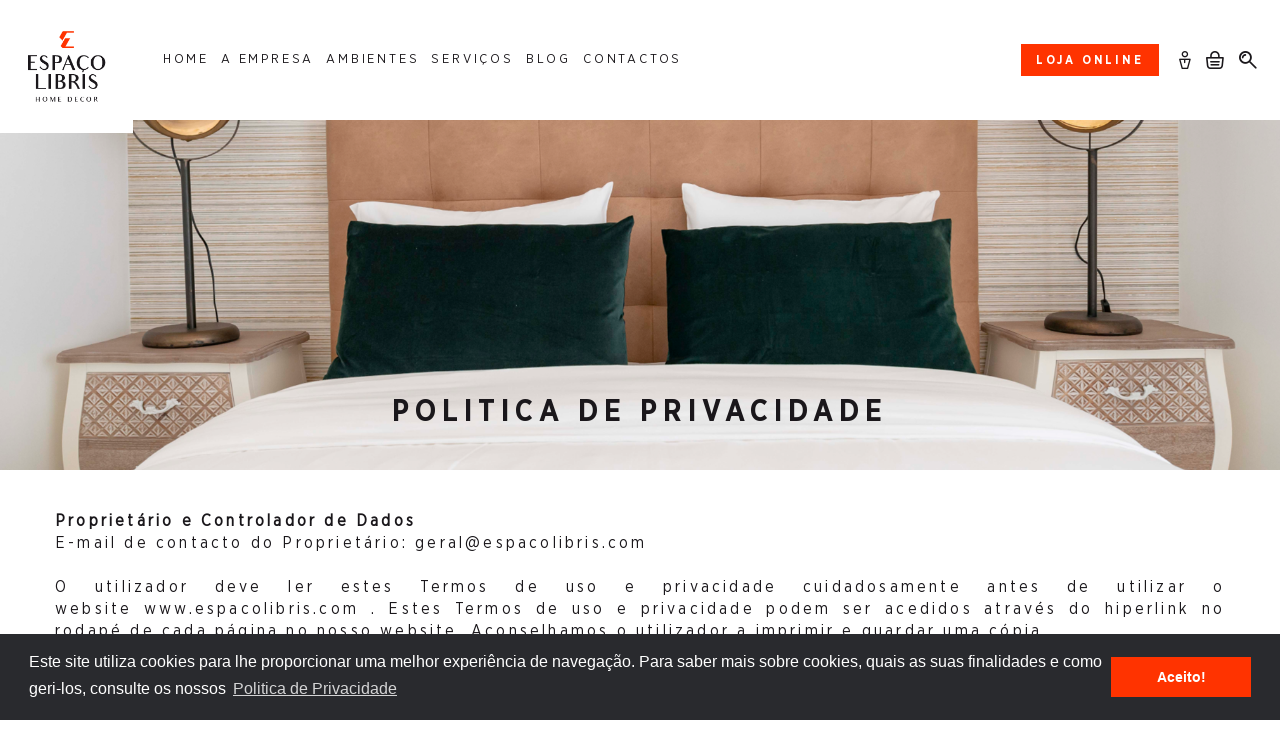

--- FILE ---
content_type: text/html; charset=utf-8
request_url: https://www.espacolibris.com/pt/politica-de-privacidade
body_size: 25096
content:

<!DOCTYPE html>
<html dir="ltr" lang="pt-PT" data-lang="1">
<head>
   <meta http-equiv="x-ua-compatible" content="ie=edge" />
   <meta charset="utf-8" />
   <meta id="viewport-meta" name="viewport" content="width=device-width, initial-scale=1, shrink-to-fit=no" />
   <title>Politica de Privacidade | Espa&#231;o Libris</title>
   <meta name="description" content="Espa&#231;o Libris &#233; o expoente da compila&#231;&#227;o de largos anos de experi&#234;ncia profissional, com a paix&#227;o pela decora&#231;&#227;o, com o dom vision&#225;rio, aliados &#224; ambi&#231;&#227;o de criar, desenvolver e apresentar aos nossos clientes projetos inovadores de decora&#231;&#227;o." />
   <meta name="keywords" content="espa&#231;o libris, decora&#231;&#227;o" />
   <meta name="author" content="onedesign.pt" />
   <meta name="referrer" content="origin" />
   <meta name="robots" content="index,follow">
   <meta name="facebook-domain-verification" content="cy9lre4fhot4crp3nmwr9pvv3icjpx" />
   
    <meta property="og:type" content="website"/><meta property="og:title" content="Politica de Privacidade"/><meta property="og:url" content="https://www.espacolibris.com/pt/politica-de-privacidade/"/><meta property="og:site_name" content="Espaço Libris"/>

   <link rel="shortcut" href="/favicon.ico" type="image/x-icon" />
   <link rel="apple-touch-icon" sizes="76x76" href="/Content/imgs/icons/apple-touch-icon.png">
   <link rel="icon" type="image/png" sizes="32x32" href="/Content/imgs/icons/favicon-32x32.png">
   <link rel="icon" type="image/png" sizes="16x16" href="/Content/imgs/icons/favicon-16x16.png">
   <link rel="mask-icon" href="/Content/imgs/icons/safari-pinned-tab.svg" color="#5bbad5">
   <link rel="stylesheet" href="/Content/dist/bundle.min.css?v=1.0" type="text/css" media="all" />
   <link href="https://fonts.googleapis.com/css?family=Open+Sans:400,700" rel="stylesheet" defer>
   
         <script>
                (function(w, d, s, l, i) {
                    w[l] = w[l] || [];
                    w[l].push({ 'gtm.start': new Date().getTime(), event: 'gtm.js' });
                    var f = d.getElementsByTagName(s)[0],
                        j = d.createElement(s),
                        dl = l != 'dataLayer' ? '&l=' + l : '';
                    j.async = true;
                    j.src = 'https://www.googletagmanager.com/gtm.js?id=' + i + dl;
                    f.parentNode.insertBefore(j, f);
                })(window, document, 'script', 'dataLayer', 'GTM-TM5ZJJ6');
         </script>
         <script>
                (function (i, s, o, g, r, a, m) {
                    i['GoogleAnalyticsObject'] = r;
                    i[r] = i[r] || function () { (i[r].q = i[r].q || []).push(arguments) };
                    i[r].l = 1 * new Date();
                    a = s.createElement(o);
                    m = s.getElementsByTagName(o)[0];
                    a.async = 1;
                    a.src = g;
                    m.parentNode.insertBefore(a, m);
                })(window, document, 'script', 'https://www.google-analytics.com/analytics.js', 'ga');
                ga('create', 'UA-62126241-1', 'auto');
                ga('send', 'pageview');
         </script>

   <link rel="stylesheet" type="text/css" href="//cdnjs.cloudflare.com/ajax/libs/cookieconsent2/3.0.3/cookieconsent.min.css" defer />
</head>
<body data-lang="pt">
        <noscript>
            <iframe src="https://www.googletagmanager.com/ns.html?id=GTM-TM5ZJJ6" height="0" width="0" style="display:none;visibility:hidden"></iframe>
        </noscript>
    

<div id="LoginModal" class="modal fade" tabindex="-1" role="dialog" aria-labelledby="LoginModal" aria-hidden="true">
    <div class="modal-dialog" role="document">
        <div class="modal-content">
            <div class="modal-body">
                    <div class="row row-eq-height">
                        <div class="col-md-4 left-side">
                            <div class="logo">
                                <img src="/Content/imgs/logos/logo.png?h=100" alt="Espa&#231;o Libris" />
                            </div>
                            <div class="pill-content d-flex justify-content-md-start justify-content-end flex-column">
                                <h2>Bem vindo</h2>
                                <p>Aceda à sua conta ou crie uma nova.</p>
                            </div>
                        </div>
                        <div class="col-md-8 right-side">
                            <ul class="nav nav-pills my-3 mt-md-0 row" id="login-pills-tab" role="tablist">
                                <li class="nav-item col-md-6">
                                    <a class="nav-link active" data-toggle="pill" href="#login-pills-signin" role="tab" aria-controls="login-pills-signin" aria-selected="true">Entrar</a>
                                </li>
                                <li class="nav-item" style="display: none;">
                                    <a class="nav-link" data-toggle="pill" href="#login-pills-recover" role="tab" aria-controls="login-pills-recover" aria-selected="false">Recuperar senha</a>
                                </li>
                                    <li class="nav-item col-md-6">
                                        <a class="nav-link" data-toggle="pill" href="#login-pills-register" role="tab" aria-controls="login-pills-register" aria-selected="false">Registar</a>
                                    </li>
                            </ul>
                            <div class="tab-content" id="login-pills-tabContent">
                                <div class="tab-pane fade show active" id="login-pills-signin" role="tabpanel" aria-labelledby="login-pills-signin">
                                    <form id="LoginForm"
                                          method="post"
                                          action="/pt/Account/SignIn/"
                                          class="needs-validation"
                                          novalidate
                                          data-non-ajax
                                          data-plugin="grecaptchav3" data-action="login">
                                        <input name="__RequestVerificationToken" type="hidden" value="q2U7LeMBl_zqfvTfIQpgAIt_g-H40gazUVsYShM6yPa9cxGLE3_XBkXW45rQ8C3kWnS9HMzV5jjUQt83SD_pwffc6EM1" />
                                        <input type="hidden" name="Redirect" value="/pt/politica-de-privacidade" />
                                        <div class="form-group">
                                            <label>Email</label>
                                            <input type="email" class="form-control" name="Email" aria-describedby="Email" placeholder="Email..." required />
                                            <div class="invalid-tooltip">Campo incorreto!</div>
                                        </div>
                                        <div class="form-group ">
                                            <label>Senha</label>
                                            <input type="password" class="form-control" autocomplete="on" placeholder="Senha..." aria-describedby="Password" name="Password" required />
                                            <div class="invalid-tooltip">Campo obrigatório!</div>
                                        </div>
                                        <div class="clearfix d-flex align-items-center justify-content-between">
                                            <a id="RecoverAccountBtn" href="#">Recuperar senha</a>
                                            <button type="submit" class="btn btn-primary ml-auto">Entrar</button>
                                        </div>
                                    </form>
                                </div>
                                <div class="tab-pane fade" id="login-pills-recover" role="tabpanel" aria-labelledby="login-pills-recover">
                                    <form id="RecoverForm" method="post" action="/pt/Account/Recover/" class="needs-validation" novalidate data-plugin="grecaptchav3" data-action="recover">
                                        <input name="__RequestVerificationToken" type="hidden" value="QgtGqS3ubGQD01pyGne6SdjKAsYIinil3f8UZ8aTF-yz7WVPki2e-477P4g2DFVDyCZyJIdCKZgjlK9-6o4uRS6I3us1" />
                                        <strong class="text-primary">Recuperar senha</strong>
                                        <div class="form-group mt-2">
                                            <label>Email</label>
                                            <input type="email" class="form-control" name="Email" aria-describedby="Email" placeholder="Email..." required />
                                            <div class="invalid-tooltip">Campo incorreto!</div>
                                        </div>
                                        <div class="clearfix d-flex align-items-center justify-content-between">
                                            <button type="submit" class="btn btn-primary ml-auto">Confirmar</button>
                                        </div>
                                    </form>
                                </div>
                                    <div class="tab-pane fade" id="login-pills-register" role="tabpanel" aria-labelledby="login-pills-register">
                                        <form id="RegisterForm"
                                              method="post"
                                              action="/pt/Account/Register/"
                                              data-type="personal"
                                              class="needs-validation"
                                              novalidate
                                              data-plugin="grecaptchav3" data-action="register">
                                            <input name="__RequestVerificationToken" type="hidden" value="6y9JaQIloTsLoptGaJKYYG40EpiNaYmMVxCJ-_CpbzdeWTZWD20wnxFpY5w4nMEYurtdDzN9uvlCZU9_zk14khABmO41" />
                                                <input type="hidden" name="IsCompany" value="0">
                                            <div class="form-group">
                                                <label>Nome</label>
                                                <input type="text" class="form-control" name="Name" aria-describedby="Name" placeholder="Nome..." required />
                                                <div class="invalid-tooltip">Campo obrigatório!</div>
                                            </div>
                                            <div class="form-group">
                                                <label>Email</label>
                                                <input type="email" class="form-control" name="Email" aria-describedby="Email" placeholder="Email..." required />
                                                <div class="invalid-tooltip">Campo incorreto!</div>
                                            </div>
                                            <div class="form-group">
                                                <label>Telefone</label>
                                                <input type="text" class="form-control" name="PhoneDefault" aria-describedby="PhoneDefault" placeholder="Telefone..." required />
                                                    <div class="invalid-tooltip">Campo obrigatório!</div>
                                            </div>
                                                <div data-type="personal">
                                                    <div class="form-group">
                                                        <label>NIF</label>
                                                        <input type="text" class="form-control" name="FiscalIdNumber" aria-describedby="FiscalIdNumber" placeholder="NIF..." required pattern="^[a-zA-Z0-9-]*$" />
                                                            <div class="invalid-tooltip">Campo incorreto!</div>
                                                    </div>
                                                </div>
                                                                                        <div class="form-group">
                                                <label>Senha</label>
                                                <p><small>A senha deverá conter pelo menos 5 caracteres e diferente das senhas 'comuns' (Ex: 123456, 654312, admin, etc..)</small></p>
                                                <input type="password" autocomplete="off" class="form-control" placeholder="Senha..." name="Pwd" required pattern=".{5,}" />
                                                <div class="invalid-tooltip">Campo obrigatório!</div>
                                            </div>
                                            <div class="form-group">
                                                <label>Confirme a sua senha</label>
                                                <input type="password" autocomplete="off" class="form-control" placeholder="Senha..." name="PwdConfirm" required pattern=".{5,}" />
                                                <div class="invalid-tooltip">Campo obrigatório!</div>
                                            </div>
                                                <div class="form-group">
                                                    <label>País</label>
                                                    <select required name="IdAppCountry" placeholder="País..." class="form-control">
                                                            <option value="181" selected>Portugal Continental</option>
                                                            <option value="1" >Portugal Ilhas</option>
                                                    </select>
                                                    <div class="invalid-tooltip">Campo obrigatório!</div>
                                                </div>
                                                                                        <div class="form-group">
                                                <div class="custom-control custom-checkbox d-flex align-items-center">
                                                    <input type="checkbox" class="custom-control-input" id="createAccountNewsletters" value="1" name="AcceptMarketingEmails">
                                                    <label class="custom-control-label" for="createAccountNewsletters">Receber Newsletters e Comunicações de Marketing</label>
                                                </div>
                                                <div class="custom-control custom-checkbox d-flex align-items-center">
                                                    <input type="checkbox" class="custom-control-input" id="createAccountTerms" value="1" required name="Confirm">
                                                    <label class="custom-control-label" for="createAccountTerms">Li e compreendi a informação sobre o uso dos meus dados pessoais como explicado pela Política de Privacidade.</label>
                                                    <div class="invalid-tooltip">Campo obrigatório!</div>
                                                </div>
                                            </div>
                                            <div class="text-lg-right">
                                                <button type="submit" class="btn btn-primary">Criar conta</button>
                                            </div>
                                        </form>
                                    </div>
                            </div>
                        </div>
                    </div>
            </div>
        </div>
    </div>
</div>
    


<!-- classes: transparent-header -->
<header id="HeaderLeftLogo" class="full-header ">
    <!-- ==== Top menu === -->
    <div id="top-submenu">
        <div class="mb-2">
            <a href="/">
                <img src="/Content/imgs/logos/logo.png?h=40" alt="Home" class="align-self-center" />
            </a>
        </div>
        <ul>
            <li class="">
                <a href="/pt/home" class="d-flex align-items-center ">
                    Home
                </a>
            </li>
            <li class="">
                <a href="/pt/a-empresa" class="d-flex align-items-center ">
                    A Empresa
                </a>
            </li>
            <li class="">
                <a href="/pt/ambientes" class="d-flex align-items-center ">
                    Ambientes
                </a>
            </li>
            <li class="">
                <a href="/pt/servicos" class="d-flex align-items-center ">
                    Servi&#231;os
                </a>
            </li>
            <li class="">
                <a href="/pt/Blog" class="d-flex align-items-center ">
                    Blog
                </a>
            </li>
            <li class="">
                <a href="/pt/contactos" class="d-flex align-items-center ">
                    Contactos
                </a>
            </li>
        </ul>
    </div>
    <!-- ==== Search === -->
    <div id="top-search">
        <a href="#" id="top-search-closer" class="d-flex"><i class="icon-close align-self-center"></i></a>
        <form action="/Products/Index" method="get" data-non-ajax>
            <input type="text" name="q" class="form-control" value="" placeholder="Pesquisa" required="">
        </form>
    </div>
    <div id="header-wrap">
        <div class="container clearfix">
            <!-- ==== Botton === -->
            <div id="primary-menu-trigger">
                <i class="icon-menu"></i>
            </div>
            <div class="header-content d-flex align-items-start">
                <!-- ==== Logo === -->
                <a href="/" id="logo" class="d-flex">
                    <img src="/Content/imgs/logos/logo-header.png?w=242" alt="Home" class="align-self-center img-fluid" />
                </a>
                <!-- ==== HeaderMenu === -->
                <nav id="primary-menu" class="d-flex align-items-center justify-content-between w-100">
                    <ul>
            <li class="link-page">
                <a href="/pt/home" class="d-flex align-items-center ">
                    Home
                </a>
            </li>
            <li class="link-page">
                <a href="/pt/a-empresa" class="d-flex align-items-center ">
                    A Empresa
                </a>
            </li>
            <li class="link-page">
                <a href="/pt/ambientes" class="d-flex align-items-center ">
                    Ambientes
                </a>
            </li>
            <li class="link-page">
                <a href="/pt/servicos" class="d-flex align-items-center ">
                    Servi&#231;os
                </a>
            </li>
            <li class="link-page">
                <a href="/pt/Blog" class="d-flex align-items-center ">
                    Blog
                </a>
            </li>
            <li class="link-page">
                <a href="/pt/contactos" class="d-flex align-items-center ">
                    Contactos
                </a>
            </li>
                    </ul>
                    <ul class="right-menu">
                        <li>
                            <a class="d-flex align-items-center mr-2 font-family-bold" href="/pt/loja-online" title="Loja Online">
                                <div class="btn-sm btn-secondary">
                                    Loja Online
                                </div>
                            </a>
                        </li>
                        <li>
                                <a href="#LoginModal" data-toggle="modal" class="d-flex align-items-center px-2" title="Entrar"><i class="icon-user"></i></a>
                        </li>
                        <li>
                            <a href="#" onclick="BasketService.ShowModalDetails(); return false;" title="Carrinho" class="btn-cart d-flex align-items-center px-2">
                                <i class="icon-cart"></i>

                            </a>
                        </li>
                        <li>
                            <a id="SearchButton" href="#" class="d-flex align-items-center px-2">
                                <i class="icon-search"></i>
                            </a>
                        </li>
                    </ul>
                </nav>

            </div>
        </div>
    </div>
</header>
    
<header id="HeaderMobile">
    <div class="rd-navbar-wrap">
        <nav data-layout="rd-navbar-fixed" data-sm-layout="rd-navbar-fixed" data-md-device-layout="rd-navbar-fixed" data-lg-layout="rd-navbar-fixed" data-lg-device-layout="rd-navbar-fixed" data-sm-stick-up-offset="65px" data-lg-stick-up-offset="150px" class="rd-navbar">
            <div class="rd-navbar-inner">
                <div class="rd-navbar-panel">
                    <div class="rd-navbar-panel-canvas"></div>
                    <button class="rd-navbar-toggle" data-rd-navbar-toggle=".rd-navbar-nav-wrap"><span></span></button>
                    <div class="rd-navbar-brand">
                        <a href="/" class="brand-name" title="Home">
                            <img src="/Content/imgs/logos/logo.png" alt="Logo" />
                        </a>
                        <div class="basket-icons float-right">
                                <a href="#LoginModal" data-toggle="modal" title="Entrar"><i class="icon-user mr-1"></i></a>
                            <a href="#" onclick="BasketService.ShowModalDetails(); return false;" title="Carrinho"><i class="icon-cart"></i></a>
                        </div>
                    </div>
                </div>
            </div>
            <div class="rd-navbar-outer">
                <div class="rd-navbar-inner">
                    <div class="rd-navbar-subpanel">
                        <div class="rd-navbar-nav-wrap">
                            <!-- TODO -->
                            <ul class="rd-navbar-nav">
                                <li class="px-3">
                                    <form class="search-form" action="/pt/loja-online" method="get">
                                        <input type="text" class="form-control" placeholder="Pesquisa" name="q" />
                                        <button type="submit" class="btn btn-link"><i class="icon-search"></i></button>
                                    </form>
                                </li>
                                            <li class="">
                                                <a href="/pt/home" title="Home">Home</a>
                                            </li>
                                            <li class="">
                                                <a href="/pt/a-empresa" title="A Empresa">A Empresa</a>
                                            </li>
                                            <li class="">
                                                <a href="/pt/ambientes" title="Ambientes">Ambientes</a>
                                            </li>
                                            <li class="">
                                                <a href="/pt/servicos" title="Servi&#231;os">Servi&#231;os</a>
                                            </li>
                                            <li class="">
                                                <a href="/pt/Blog" title="Blog">Blog</a>
                                            </li>
                                            <li class="">
                                                <a href="/pt/contactos" title="Contactos">Contactos</a>
                                            </li>
                                <li class="btn-sm btn-secondary p-0">
                                    <a href="/pt/loja-online" title="Loja Online">Loja Online</a>
                                </li>

                            </ul>
                        </div>
                    </div>
                </div>
            </div>
        </nav>
    </div>
</header>
    <main id="Content">
        



<section id="HomeContent">
    
    <section class="sub-banner d-flex align-items-end" style="background:url(&#39;/zArchives/Pages/8/home-sweet-praia-21.png?maxwidth=1900&#39;); background-image:linear-gradient(180deg, rgba(0, 0, 0, 0.0), rgba(0, 0, 0, 0.0)), url(&#39;/zArchives/Pages/8/home-sweet-praia-21.png?maxwidth=1900&#39;); background-size:cover; background-position:center; background-repeat: no-repeat; height:505px;">
        <div class="container">
                <h1 class="text-uppercase text-center" data-plugin="os-animation" data-os-animation="fadeIn" data-os-animation-offset="90%" data-os-animation-delay="0.30s" data-os-animation-duration="1.00s">Politica de Privacidade</h1>
        </div>
    </section>

    <section>
        <div data-zcms-ref="detail" class=""><div class="is-wrapper clearfix z__content"><div class="is-section is-section-100 is-box">
	<div class="is-boxes">
		<div class="is-box-centered">
			<div class="container no-margins is-container">
				<div class="row">
					<div class="col-md-12"><p></p><div class="edit"> 	 	 	   <p align="left" style="text-align: justify;"></p><div class="edit" style="text-align: justify;"><p><b>Proprietário e Controlador de Dados&nbsp;</b></p>  <p></p>  <p>E-mail de&nbsp;contacto&nbsp;do Proprietário:&nbsp;geral@espacolibris.com</p>  <p>&nbsp;</p>  <p>O utilizador deve ler estes Termos de uso e privacidade cuidadosamente antes de utilizar o website&nbsp;www.espacolibris.com . Estes&nbsp;Termos de uso e privacidade&nbsp;podem ser acedidos através do hiperlink no rodapé de cada página no nosso website. Aconselhamos o utilizador a imprimir e guardar uma cópia.</p>  <p>A utilização do website www.espacolibris.com implica a aceitação sem reservas destes&nbsp;Termos de uso e privacidade, que incluem a nossa Política de Privacidade.</p>  <p>Estes&nbsp;Termos de uso e privacidades são adicionais às condições especiais válidas para cada tipo de produto ou serviço disponibilizado no site.<br> &nbsp;</p>  <p><b>Utilização</b></p>  <p>O utilizador compromete-se a:</p>  <p>(a) não utilizar o website&nbsp;www.espacolibris.com&nbsp; para efeitos ilegais ou efeitos que possam prejudicar os direitos da Espaço Libris ou de terceiros e, em particular, não utilizar o site para distribuir informação ilegal ou prejudicial, ou informação que seja considerada desagradável, discriminatória ou ofensiva para a Espaço Libris ou terceiros;</p>  <p>(b) não perturbar o acesso ao website www.espacolibris.com , aos sistemas informáticos da Espaço Libris, alterar o site, utilizá-lo para transmitir vírus informáticos, pirataria informática, vermes informáticos, etc, ou cometer atos ilícitos que possam ser qualificados de crimes informáticos;</p>  <p>(c) não infringir qualquer patente, marca registada, segredo comercial, direito de autor, direito de base de dados ou outros direitos de propriedade intelectual de qualquer pessoa ou entidade;</p>  <p>(d) não assumir a identidade de qualquer pessoa ou entidade incluindo, proferir informações falsas ou de outra forma mentir sobre a sua ligação a uma pessoa ou entidade;</p>  <p>(e) cumprir estas condições gerais de utilização.</p>  <p>Se o utilizador não cumprir estas obrigações, a Espaço Libris reserva o direito de imediatamente proibir e bloquear o acesso ao seu website e à sua rede sem direito a indemnização.</p>  <p>&nbsp;</p>  <p><b>Informação no website</b></p>  <p>Apesar da Espaço Libris ter feito todos os esforços para se assegurar que a informação incluída no website&nbsp; www.espacolibris.com está correta aquando da sua entrada em funcionamento, a Espaço Libris não pode ser considerada responsável por quaisquer erros ou omissões ou qualquer informação que possa estar incompleta, incorreta ou possa já não estar atualizada.</p>  <p>&nbsp;</p>  <p><b>Propriedade intelectual / Direitos de autor e indicação de marca registada</b></p>  <p>Os direitos de autor e todos os direitos de propriedade no website&nbsp; www.espacolibris.com e todo o seu conteúdo estão reservados pela Espaço Libris. Nomes de empresas, Marcas e produtos ou serviços exibidos no website&nbsp; www.espacolibris.com podem ser as marcas registadas dos respetivos titulares.</p>  <p>Não é concedido ao utilizador qualquer direito ou licença para utilizar quaisquer marcas registadas e, desta forma, o utilizador concorda em não alterar, alugar, emprestar, vender, distribuir ou criar obras derivadas baseadas no conteúdo do website&nbsp; www.espacolibris.com e/ou dos produtos e serviços disponibilizados no website&nbsp; www.espacolibris.com ,&nbsp;total ou parcialmente.</p>  <p>&nbsp;</p>  <p><b>Geral</b></p>  <p>Qualquer falha por parte da Espaço Libris no exercício ou aplicação de qualquer direito ou disposição destes Termos de uso e privacidade não constituirá uma renúncia de tal direito ou disposição. Se qualquer disposição destes Termos de uso e privacidade for considerada por um tribunal de jurisdição competente como inválida, as partes concordam que o tribunal deve tentar aplicar as intenções das partes refletidas na disposição, e as restantes disposições dos Termos de uso e privacidade permanecem em vigor. Os títulos utilizados nestes Termos de uso e privacidade são apenas para efeitos de referência e não possuem qualquer efeito legal ou contratual.</p>  <p>&nbsp;</p>  <p><b>POLÍTICA DE PRIVACIDADE</b></p>  <p>Tipos de Dados&nbsp;recolhidos</p>  <p>Entre os tipos de Dados Pessoais que o website www.espacolibris.com recolha, por si mesmo ou através de terceiros, existem: e-mail, nome, sobrenome, Dados de uso, Cookie, número de telefone, endereço, nome da empresa, país, cidade, endereço de faturação e vários tipos de Dados.</p>  <p>Detalhes completos sobre cada tipo de Dados Pessoais&nbsp;recolhidos&nbsp;são fornecidos nas secções dedicadas desta política de privacidade ou por textos explicativos específicos exibidos antes da recolha de Dados.<br> Os Dados Pessoais poderão ser fornecidos livremente pelo&nbsp;Utilizador, ou, no caso dos Dados de Utilização, recolhidos automaticamente ao utilizar&nbsp; www.espacolibris.com .<br> A menos que especificado diferentemente, todos os Dados solicitados por&nbsp; www.espacolibris.pt são obrigatórios e a falta de fornecimento destes Dados poderá impossibilitar&nbsp; www.espacolibris.com de fornecer os seus Serviços. Nos casos em que&nbsp; www.espacolibris.com afirmar especificamente que alguns Dados não sejam obrigatórios, os&nbsp;utilizadores&nbsp;ficam livres para deixarem de comunicar estes Dados sem nenhuma consequência para a disponibilidade ou o funcionamento do Serviço.<br> Os&nbsp;utilizadores&nbsp;que tiverem dúvidas a respeito de quais Dados Pessoais são obrigatórios estão convidados a entrar em&nbsp;contacto&nbsp;com o Proprietário.<br> Quaisquer usos de cookies – ou de outras ferramentas de rastreamento – por&nbsp; www.espacolibris.com ou pelos proprietários de serviços terceiros utilizados por&nbsp; www.espacolibris.com servirão para a finalidade de fornecer os Serviços solicitados pelo&nbsp;Utilizador, além das demais finalidades descritas no presente documento e na Política de Cookies.</p>  <p>Os&nbsp;utilizadores&nbsp;ficam responsáveis por quaisquer Dados Pessoais de terceiros que forem obtidos, publicados ou compartilhados através deste Serviço ( www.espacolibris.com ) e confirmam que possuem a autorização desses terceiros para fornecerem os Dados para o Proprietário.</p>  <p>&nbsp;</p>  <p><b>Modo e local de processamento dos Dados<br> Método de processamento</b></p>  <p>O Proprietário tomará as medidas de segurança adequadas para impedir o acesso não autorizado, divulgação, alteração ou destruição não autorizada dos Dados.</p>  <p>O Proprietário assume a implementação de processos físicos, eletrónicos e de gestão adequados para salvaguardar e ajudar a prevenir acesso não autorizado à informação pessoal e para preservar a segurança dos Dados. Estes processos tomam em consideração a sensibilidade das informações que recolhemos, processamos e armazenamos e o estado atual da tecnologia. O Proprietário segue os padrões geralmente aceites na indústria para proteger as informações pessoais submetidas, tanto durante a transmissão e após a sua receção, incluindo a utilização de cofres eletrónicos e serviços de tokenização de fornecedores externos de serviços. No entanto, nenhum método de transmissão através da Internet ou de um dispositivo móvel ou de um método de armazenamento online pode ser considerado 100% seguro. Por isso, enquanto que o Proprietário possa recorrer a meios comercialmente aceites para proteger a informação pessoal, não pode, no entanto, garantir a sua segurança absoluta e consequente utilização de forma inconsistente com esta Política de Privacidade.</p>  <p>O Proprietário não assume qualquer responsabilidade por informação que seja divulgada na sequência de erros na transmissão, acessos não autorizados de terceiros ou outras causas fora do seu controlo direto. Ao Utilizador é recomendada uma atuação responsável na medida em que deve também desempenhar um papel importante na proteção da sua informação. O Utilizador não deverá partilhar o nome de utilizador, palavra-passe ou outra informação considerada sensível acerca da tua conta com ninguém. Se o Proprietário receber instruções com nome de utilizador e palavra-passe, irá sempre assumir que essas instruções foram alteradas previamente.</p>  <p>O processamento dos Dados é realizado com recurso a computadores e/ou ferramentas de TI&nbsp;qualificadas, seguindo procedimentos organizacionais e meios estritamente relacionados com os fins indicados. Além do Proprietário, em alguns casos, os Dados podem ser acessados por certos tipos de pessoas encarregadas, envolvidas com a operação do&nbsp; www.espacolibris.com (administração, vendas, marketing, administração jurídica) ou pessoas externas (como fornecedores terceirizados de serviços técnicos, empresa de alojamento, empresas de TI, agências de comunicação) nomeadas, quando necessário, como Processadores de Dados por parte do Proprietário. A lista atualizada destas partes pode ser solicitada ao Proprietário a qualquer momento.</p>  <p>&nbsp;</p>  <p><b>Base jurídica para o processamento</b></p>  <p>O Proprietário poderá processar os Dados Pessoais relacionados ao&nbsp;Utilizador&nbsp;se uma das hipóteses a seguir se aplicar:</p>  <p>- Os&nbsp;utilizadores&nbsp;tenham dado o seu consentimento&nbsp;para uma ou mais finalidades específicas; Observação: de acordo com algumas legislações o Proprietário poderá ter a permissão para processar os Dados Pessoais ATÉ QUE o Utilizador objete esta ação (“opt-out”), sem ter que basear-se em consentimento ou em quaisquer outras bases jurídicas a seguir. Isto, contudo, não se aplica sempre que o processamento de Dados Pessoais estiver sujeito à legislação europeia de proteção de dados;<br> - O fornecimento dos Dados for necessário para o cumprimento de um contrato com o&nbsp;Utilizador&nbsp;e/ou quaisquer obrigações pré-contratuais do mesmo;<br> - O processamento for necessário para o cumprimento de uma obrigação jurídica à qual o Proprietário estiver sujeito;<br> - O processamento estiver relacionado a uma tarefa que for executada no interesse público ou no exercício de uma autorização oficial na qual o Proprietário estiver investido;<br> - O processamento for necessário para a finalidade de interesses legítimos perseguidos pelo Proprietário ou por um terceiro;</p>  <p>Em qualquer caso, o Proprietário colaborará de bom grado para esclarecer qual a base jurídica que se aplica ao processamento, e em especial se o fornecimento de Dados for um requisito obrigatório por força de lei ou contratual, ou uma exigência necessária para celebrar um contrato.</p>  <p>&nbsp;</p>  <p><b>Lugar</b></p>  <p>Os dados são processados nas sedes de operação dos Proprietários, e em quaisquer outros lugares onde as partes envolvidas com o processamento estiverem localizadas.<br> Dependendo da localização do&nbsp;Utilizador&nbsp;as transferências de dados poderão envolver a transferência dos Dados do&nbsp;Utilizador&nbsp;para outro país que não seja o seu. Para descobrirem mais sobre o local de processamento de tais Dados transferidos os&nbsp;utilizadores&nbsp;poderão verificar a secção contendo os detalhes sobre o processamento de Dados Pessoais.</p>  <p>Os&nbsp;utilizadores&nbsp;também possuem o direito de serem informados sobre a base jurídica das transferências de Dados para países de fora da União Europeia ou para quaisquer organizações internacionais regidas pelo direito internacional público ou formadas por dois ou mais países, tal como a ONU, e sobre as medidas de segurança tomadas pelo Proprietário para proteger os seus Dados.<br> <br> Se ocorrerem quaisquer tais transferências, os&nbsp;utilizadores&nbsp;poderão descobrir mais a respeito verificando as secções pertinentes deste documento ou perguntando ao Proprietário utilizando as informações fornecidas na secção de&nbsp;contactos.</p>  <p>&nbsp;</p>  <p><b>Período de conservação</b></p>  <p>Os Dados Pessoais serão processados e armazenados pelo tempo que for necessário para as finalidades para as quais tenham sido recolhidos.</p>  <p>Portanto:</p>  <p>- Os Dados Pessoais&nbsp;recolhidos&nbsp;para as finalidades relacionadas com a execução de um contrato entre o Proprietário e o&nbsp;Utilizador&nbsp;serão conservados até que tal contrato tenha sido completamente cumprido;</p>  <p>- Os Dados Pessoais&nbsp;recolhidos&nbsp;para as finalidades relacionadas com os legítimos interesses do Proprietário serão conservados pelo tempo que for necessário para cumprir tais finalidades. Os&nbsp;utilizadores&nbsp;poderão obter informações específicas sobre os interesses legítimos perseguidos pelo Proprietário dentro das secções pertinentes deste documento ou entrando em&nbsp;contacto&nbsp;com o Proprietário.<br> Assim que o prazo de conservação vencer, os Dados Pessoais serão apagados. Desta forma, o direito de acessar, o direito de apagar, o direito de corrigir e o direito à portabilidade dos dados não poderão ter o seu cumprimento exigível após o vencimento do prazo de conservação.</p>  <p>O Proprietário poderá ter a permissão de conservar os Dados Pessoais por um prazo maior sempre que o&nbsp;Utilizador&nbsp;tiver dado a sua autorização para tal processamento, enquanto tal autorização não tiver sido retirada. Além disso, o Proprietário poderá ficar obrigado a conservar os Dados Pessoais por um prazo maior em todas as ocasiões em que estiver obrigado a fazê-lo para o cumprimento de uma obrigação jurídica, ou em cumprimento de um mandado de uma autoridade.</p>  <p>&nbsp;</p>  <p><b>As finalidades do processamento</b></p>  <p>Os Dados relativos ao&nbsp;Utilizador&nbsp;são&nbsp;recolhidos&nbsp;para permitir que o Proprietário forneça os seus Serviços, bem como para os seguintes propósitos: Acesso a contas de serviços de terceiros,&nbsp;Contactar&nbsp;o&nbsp;Utilizador, Visualizar conteúdo de plataformas externas, Otimização e distribuição de tráfego,&nbsp;gestão&nbsp;de tags, Proteção anti-spam, Remarketing e objetivo comportamental, Registo e autenticação,&nbsp;gestão&nbsp;de contactos e envio de mensagens, Interação com as plataformas de chat ao vivo, Interação com redes sociais e plataformas externas, Interação com plataformas de&nbsp;recolha&nbsp;de dados e outros terceiros, Mapeamento térmico e gravação de sessão, Processamento de pagamentos, Transferência de dados para fora da UE e Estatísticas.</p>  <p>Os&nbsp;utilizadores&nbsp;poderão obter informações adicionais detalhadas sobre tais finalidades do processamento e sobre os Dados Pessoais específicos utilizados para cada finalidade nas secções respetivas deste documento.</p>  <p>&nbsp;</p>  <p><b>Informações detalhadas sobre o processamento de Dados Pessoais</b></p>  <p>Os Dados Pessoais são recolhidos para os seguintes fins e utilizando os seguintes serviços:</p>  <p>&nbsp;</p>  <p><b>Contactar&nbsp;o&nbsp;Utilizador<br> Mailing list ou newsletters ( www.espacolibris.com )</b></p>  <p>Ao subscrever a newsletter ou comunicações de marketing, o endereço de e-mail do&nbsp;Utilizador&nbsp;será adicionado à lista de&nbsp;contactos daqueles que podem receber mensagens de e-mail que contenham informações de natureza comercial ou promocional sobre&nbsp; www.espacolibris.com . O seu endereço de e-mail também poderá ser adicionado a esta lista, como resultado de sua inscrição neste serviço ( www.espacolibris.com ) ou após a realização de uma compra, mediante o seu consentimento.</p>  <p>Dados Pessoais&nbsp;recolhidos: e-mail e nome completo.</p>  <p>&nbsp;</p>  <p><b>Formulário de&nbsp;contacto&nbsp;( www.espacolibris.com )</b></p>  <p>Ao preencher o formulário de&nbsp;contacto&nbsp;com os seus Dados, os&nbsp;utilizadores&nbsp;autorizam www.espacolibris.com a usar esses detalhes para responder a pedidos de informações, cotação ou qualquer outro tipo de pedido como indicado pelo título do formulário.</p>  <p>Dados Pessoais&nbsp;recolhidos: e-mail, nome completo e número de telefone.</p>  <p>&nbsp;</p>  <p><b>Candidatos a empregos ( www.espacolibris.com )</b></p>  <p>Se a informação do Utilizador for submetida através do&nbsp; Serviço&nbsp; www.espacolibris.com no momento de&nbsp;uma candidatura a uma posição na instituição, as informações serão utilizadas para considerar essa candidatura. O Proprietário poderá reter tais informações por tempo indeterminado. Estas informações poderão ser partilhadas com outras empresas para avaliar as tuas qualificações para a posição em causa ou outras posições disponíveis, bem como operadores terceiros contratados para recolher, manter e analisar submissões de candidaturas a posições de empregos.</p>  <p>&nbsp;</p>  <p><b>Estatísticas</b></p>  <p>Os serviços contidos nesta secção habilitam o Proprietário a monitorizar e analisar o tráfego da web e podem ser usados para rastrear o comportamento do&nbsp;Utilizador.</p>  <p>&nbsp;</p>  <p><b>Google Analytics (Google Inc.)</b></p>  <p>O Google Analytics é um serviço de análise da Internet fornecido pela Google Inc. ("Google"). O Google utiliza os dados&nbsp;recolhidos&nbsp;para acompanhar e examinar o uso deste serviço ( www.espacolibris.com ) para preparar relatórios sobre atividades e compartilhá-los com outros serviços do Google.<br> O Google pode usar os dados&nbsp;recolhidos&nbsp;para contextualizar e personalizar os anúncios da sua própria rede de publicidade.</p>  <p>Dados Pessoais&nbsp;recolhidos: Cookie e Dados de uso.</p>  <p>Lugar de processamento: EUA –&nbsp;Política de Privacidade–&nbsp;Opt Out. Participante do Privacy Shield.</p>  <p>&nbsp;</p>  <p><b>Gestão&nbsp;de contactos e envio de mensagens</b></p>  <p>Esses tipos de serviços permitem a gestão&nbsp;da base de dados de&nbsp;contactos de e-mail, telefone ou outra informação de&nbsp;contacto&nbsp;para comunicação com o&nbsp;Utilizador.<br> Estes serviços também podem ser usados para&nbsp;recolher dados referentes à data e ao horário em que o&nbsp;Utilizador&nbsp;visualizou o e-mail. Também poderão ser usados para recolher informações acerca de quando o&nbsp;Utilizador&nbsp;interagiu com o e-mail recebido, como por exemplo, quando o&nbsp;Utilizador&nbsp;selecionou os links incluídos no e-mail.</p>  <p>&nbsp;</p>  <p><b>MailChimp (The Rocket Science Group, LLC.)</b></p>  <p>MailChimp é uma&nbsp;gestão&nbsp;de endereços de e-mail e envio de mensagem de serviço prestado por The Rocket Science Group, LLC.</p>  <p>Dados Pessoais&nbsp;recolhidos: nome e e-mail.</p>  <p>Lugar de processamento: EUA –&nbsp;Política de Privacidade. Participante do Privacy Shield.</p>  <p>&nbsp;</p>  <p><b>Gestão&nbsp;de tags</b></p>  <p>Este tipo de serviço ajuda o Proprietário a gerenciar as tags ou scripts necessitados por www.espacolibris.pt de forma centralizada. Em consequência disto os Dados do&nbsp;Utilizador&nbsp;fluem através destes serviços e há possibilidade de retenção destes Dados.</p>  <p>&nbsp;</p>  <p><b>Google Tag Manager (Google LLC)</b></p>  <p>O Google Tag Manager é um serviço de&nbsp;gestão&nbsp;fornecido pela Google LLC.</p>  <p>Dados Pessoais&nbsp;recolhidos: Cookie e Dados de uso.</p>  <p>Lugar de processamento: EUA –&nbsp;Política de Privacidade. Participante do Privacy Shield.</p>  <p>&nbsp;</p>  <p><b>Interação com redes sociais e plataformas externas</b></p>  <p>Este tipo de serviços permite a interação com as redes sociais ou com outras plataformas externas, diretamente a partir das páginas deste serviço ( www.espacolibris.com ). A interação e as informações obtidas por www.espacolibris.com estão sempre sujeitas às configurações de privacidade do&nbsp;Utilizador&nbsp;em cada rede social. Se um serviço que permite a interação com as redes sociais estiver instalado, poderá&nbsp;recolher dados de tráfego para as páginas onde o serviço esteja instalado, mesmo quando os&nbsp;utilizadores&nbsp;não estiverem a usar os mesmos.</p>  <p>&nbsp;</p>  <p><b>ShareThis (Sharethis Inc.)</b></p>  <p>ShareThis é um serviço fornecido por ShareThis Inc. que exibe um widget que permite a interação com as redes sociais e plataformas externas, bem como compartilha o conteúdo do&nbsp; www.espacolibris.com .<br> Dependendo da configuração, este serviço pode exibir os widgets pertencentes a terceiros, tais como os gestores de redes sociais onde as interações são compartilhadas. Neste caso, os terceiros que fornecem o widget também serão informados sobre as interações e Uso de Dados de Uso sobre as páginas onde este serviço está instalado.</p>  <p>Dados Pessoais&nbsp;recolhidos: Cookie e Dados de uso.</p>  <p>Lugar de processamento: EUA –&nbsp;Política de Privacidade.</p>  <p>&nbsp;</p>  <p><b>Processamento de pagamentos</b></p>  <p>Os Serviços de processamento de pagamentos permitem à&nbsp; www.espacolibris.com processar pagamentos por cartão de crédito, transferência bancária ou por outros meios. Para garantir maior segurança,&nbsp; www.espacolibris.com fornece somente as informações necessárias para executar a transação com os intermediários financeiros que operam a transação.<br> Alguns desses serviços podem também habilitar o envio de mensagens com tempo programado ao&nbsp;Utilizador&nbsp;de&nbsp; www.espacolibris.com tais como faturas baseadas em email e outras notificações.</p>  <p>&nbsp;</p>  <p><b>Paypal (PayPal Inc.)</b></p>  <p>PayPal é um serviço de pagamento fornecido pelo PayPal Inc., que permite os&nbsp;utilizadores fazer pagamentos online.</p>  <p>Dados Pessoais&nbsp;recolhidos: vários tipos de Dados como especificados na política de privacidade do serviço.</p>  <p>Lugar de processamento: Consulte a política de privacidade do PayPal –&nbsp;Política de Privacidade.</p>  <p>&nbsp;</p>  <p><b>Proteção anti-spam</b></p>  <p>Este tipo de serviços analisa o tráfego deste serviço ( www.espacolibris.com ), potencialmente contendo Dados Pessoais dos&nbsp;utilizadores, com o objetivo de filtragem das partes do tráfego, mensagens e conteúdos que sejam reconhecidos como SPAM.</p>  <p>&nbsp;</p>  <p><b>Google reCAPTCHA (Google Inc.)</b></p>  <p>Google reCAPTCHA é um serviço de proteção de SPAM fornecido pelo Google Inc.<br> O uso do reCAPTCHA está sujeito à&nbsp;política de privacidade&nbsp;e aos&nbsp;termos de uso&nbsp;do Google.</p>  <p>Dados Pessoais&nbsp;recolhidos: Cookie e Dados de uso.</p>  <p>Lugar de processamento: EUA –&nbsp;Política de Privacidade. Participante do Privacy Shield.</p>  <p>&nbsp;</p>  <p><b>Registo&nbsp;e autenticação</b></p>  <p>Ao registar-se ou autenticar-se, o Utilizador permite a este serviço ( www.espacolibris.com ) identificá-lo e dar-lhe o acesso a serviços dedicados. Dependendo do que estiver descrito infra, os serviços de&nbsp;registo&nbsp;e autenticação podem ser fornecidos por terceiros. Nesses casos,&nbsp; www.espacolibris.com poderá acessar alguns Dados armazenados por estes serviços de terceiros, para fins de&nbsp;registo&nbsp;ou identificação.</p>  <p>O Proprietário utiliza a informação que recolhemos do Utilizador e sobre o Utilizador para diversos efeitos, incluindo:</p>  <p>- Processar e responder aos seus pedidos;<br> - Compreender as ações dos utilizadores (Serviços visitados, funcionalidades preferidas, padrões de utilização, etc), melhorar os conteúdos e as características dos Serviços disponibilizados (como por exemplo personalizando os conteúdos aos interesses observados), processar e completar transações e fazer ofertas especiais;&nbsp;<br> - Administrar os Serviços disponibilizados e diagnosticar problemas técnicos;&nbsp;<br> - Enviar comunicações a pedido do Utilizador e que sejam do seu interesse;&nbsp;<br> - Gerar e rever relatórios e fazer pesquisas sobre a base de utilizações e padrões de utilização dos Serviços;&nbsp;<br> - Prestar serviço de apoio ao cliente;&nbsp;<br> - Dar informações e avisos sobre a conta do Utilizador;<br> - Desempenho de obrigações e defesa de direitos em quaisquer contratos celebrados entre o Utilizador e Espaço Libris, incluindo pagamentos e recolhas.&nbsp;</p>  <p><br> </p>  <p><b>Registo&nbsp;direto ( www.espacolibris.com )</b></p>  <p>O&nbsp;Utilizador regista-se ao preencher o formulário de inscrição e fornecer os Dados Pessoais diretamente para&nbsp; www.espacolibris.com .</p>  <p>Dados Pessoais&nbsp;recolhidos: cidade, data de nascimento, e-mail, endereço, endereço de cobrança, nome completo, número de telefone, país.</p>  <p>&nbsp;</p>  <p><b>Transferência de dados para fora da UE</b></p>  <p>O Proprietário fica autorizado a transferir os Dados Pessoais&nbsp;recolhidos&nbsp;dentro da UE para países terceiros (isto é, qualquer país que não faça parte da UE) somente em conformidade com uma base jurídica específica. Quaisquer tais transferências de Dados serão fundamentadas em uma das bases jurídicas descritas abaixo. Os&nbsp;utilizadores&nbsp;podem questionar o Proprietário no sentido de saber que base jurídica se aplica a que serviço específico.</p>  <p><b><br> </b><b>Transferência de dados para o estrangeiro baseada em autorização ( www.espacolibris.com )</b></p>  <p>Se esta for a base jurídica, os Dados Pessoais dos&nbsp;utilizadores&nbsp;serão transferidos da UE para países terceiros somente se o&nbsp;Utilizador&nbsp;tiver autorizado explicitamente a transferência, após ter sido informado dos riscos possíveis devidos à ausência de uma decisão de adequação e de salvaguardas apropriadas.<br> Em tais casos o Proprietário informará os&nbsp;utilizadores&nbsp;corretamente e obterá o seu consentimento explícito através do Serviço&nbsp; www.espacolibris.com .</p>  <p>Dados Pessoais&nbsp;recolhidos: vários tipos de Dados.</p>  <p>&nbsp;</p>  <p><b>Visualizar conteúdo de plataformas externas</b></p>  <p>Este tipo de serviços permite que o Utilizador visualize e interaja com o conteúdo alojado em plataformas externas, diretamente das páginas deste serviço ( www.espacolibris.com ) e a interagir com este. Se este tipo de serviço estiver instalado poderá&nbsp;recolher dados de tráfego da web para as páginas onde o serviço estiver instalado, mesmo quando os&nbsp;utilizadores&nbsp;não os estejam a usar.</p>  <p>&nbsp;</p>  <p><b>Google Fonts (Google Inc.)</b></p>  <p>Google Fonts é um serviço de visualização de face de tipo fornecido pelo Google Inc. que permite a&nbsp; www.espacolibris.pt incorporar conteúdo desse tipo nas suas páginas.</p>  <p>Dados Pessoais&nbsp;recolhidos: Dados de uso e vários tipos de Dados como especificados na política de privacidade do serviço.</p>  <p>Lugar de processamento: EUA –&nbsp;Política de Privacidade. Participante do Privacy Shield.</p>  <p>&nbsp;</p>  <p><b>Google Maps widget (Google Inc.)</b></p>  <p>Google Maps é um serviço de visualização de mapas fornecido pelo Google Inc. que permite www.espacolibris.pt para incorporar o conteúdo deste tipo nas suas páginas.</p>  <p>Dados Pessoais&nbsp;recolhidos: Cookie e Dados de uso.</p>  <p>Lugar de processamento: EUA –&nbsp;Política de Privacidade. Participante do Privacy Shield.</p>  <p>&nbsp;</p>  <p><b>Os Direitos dos&nbsp;utilizadores</b></p>  <p>Os&nbsp;utilizadores&nbsp;poderão exercer determinados direitos, a respeito dos seus Dados, processados pelo Proprietário.</p>  <p>Em especial, os&nbsp;utilizadores&nbsp;possuem os direitos a fazer o seguinte:</p>  <p>- Retirar o&nbsp;seu consentimento em qualquer momento.&nbsp;Os&nbsp;utilizadores&nbsp;possuem o direito de retirar o seu consentimento nos casos em que tenham dado o seu&nbsp;consentimento prévio para o processamento dos seus Dados Pessoais.<br> - Objetar o processamento dos seus Dados.&nbsp;Os&nbsp;utilizadores&nbsp;possuem o direito de objetar o processamento dos seus Dados se o processamento for executado sobre outra base jurídica que não a do seu consentimento. São fornecidos detalhes adicionais na seção específica abaixo.<br> - Aceder aos seus Dados.&nbsp;Os&nbsp;utilizadores&nbsp;possuem o direito de saber se os seus Dados estão a ser processados pelo Proprietário, de obter revelações sobre determinados aspectos do seu processamento e de conseguir uma cópia dos Dados que estiverem a ser processados.<br> - Verificar e pedir retificação.&nbsp;Os&nbsp;utilizadores&nbsp;possuem o direito de verificar a exatidão dos seus Dados e de pedir que os mesmos sejam atualizados ou corrigidos.<br> - Restringir o processamento dos seus Dados.&nbsp;Os&nbsp;utilizadores&nbsp;possuem o direito de, sob determinadas circunstâncias, restringir o processamento dos seus Dados para qualquer outra finalidade que não seja a do armazenamento dos mesmos.<br> - Ter os seus Dados Pessoais apagados ou retirados de outra maneira.&nbsp;Os&nbsp;utilizadores&nbsp;possuem o direito de, sob determinadas circunstâncias, exigir a eliminação dos seus Dados pessoais do Proprietário.<br> - Receber os seus Dados e ter os mesmos transferidos para outro controlador.&nbsp;Os&nbsp;utilizadores&nbsp;possuem o direito de receber os seus Dados num formato estruturado, utilizado de forma comum e apto a ser lido por máquinas e, se for viável tecnicamente, fazer com que os mesmos sejam transmitidos para outro controlador sem nenhum impedimento. Esta determinação aplica-se condicionada a que os Dados sejam processados por meios automatizados e que o processamento esteja baseado no&nbsp;consentimento do&nbsp;Utilizador, num contrato em que o&nbsp;Utilizador&nbsp;seja uma das partes, ou por obrigações pré-contratuais do mesmo acordo.<br> - Registar uma reclamação.&nbsp;Os&nbsp;utilizadores&nbsp;possuem o direito de apresentar reclamação perante a sua Autoridade de Proteção de Dados competente.</p>  <p><br></p><p><b>Detalhes sobre o direito de objeção de processamento</b></p>  <p>Nos casos em que os Dados Pessoais forem processados por um interesse público, no exercício de uma autorização oficial, na qual o Proprietário estiver investido, ou para finalidades dos interesses legítimos perseguidos pelo Proprietário, os&nbsp;utilizadores&nbsp;poderão objetar tal processamento através do fornecimento de um motivo relacionado com a sua situação, em especial para justificar a objeção.</p>  <p>Os&nbsp;utilizadores&nbsp;devem saber, entretanto, que caso os seus Dados Pessoais sejam processados para finalidades de marketing direto, eles podem objetar tal processamento em qualquer momento, sem fornecer nenhuma justificação. Os&nbsp;utilizadores&nbsp;podem consultar as secções respetivas deste documento.</p>  <p>&nbsp;</p>  <p><b>Como exercer estes direitos</b></p>  <p>Quaisquer pedidos para exercer os direitos dos&nbsp;utilizadores&nbsp;podem ser direcionados ao Proprietário através dos dados para&nbsp;contacto&nbsp;fornecidos neste documento. Estes pedidos podem ser exercidos sem nenhum custo e serão atendidos pelo Proprietário com a maior brevidade possível e em todos os casos em prazo inferior a um mês.</p>  <p>&nbsp;</p>  <p><b>Política de Cookies</b></p>  <p>Os Cookies consistem em parcelas de código instaladas no navegador, que auxiliam o Proprietário a fornecer o Serviço de acordo com os objetivos descritos. Alguns dos objetivos pelos quais os Cookies são instalados podem exigir também o consentimento do utilizador.</p>  <p>Nos casos em que a instalação de Cookies for baseada em consentimento, tal consentimento poderá ser retirado livremente a qualquer momento seguindo as instruções fornecidas neste documento.</p>  <p>&nbsp;</p>  <p><b>Cookies técnicos e cookies que servem a propósitos estatísticos agregados</b></p>  <p>- Atividade estritamente necessária para o funcionamento do serviço</p>  <p>www.espacolibris.com usa Cookies para salvar a sessão do utilizador e executar outras atividades que são estritamente necessários para a operação de www.espacolibris.com , por exemplo, as referentes à distribuição de tráfego.</p>  <p>&nbsp;</p>  <p>-&nbsp;Atividade referente à gravação de preferências, otimização e estatísticas</p>  <p>www.espacolibris.com usa Cookies para salvar preferências de navegação e otimizar a experiência de navegação do utilizador. Entre esses Cookies estão, por exemplo, aqueles usados para definição de preferências de idioma e moeda, ou aqueles para a gestão de estatísticas de primeira pessoa usadas diretamente pelo Proprietário do site.</p>  <p>&nbsp;<span>&nbsp;</span></p>  <p><b>Outros tipos de Cookies ou de terceiros que instalam Cookies</b></p>  <p>Alguns dos serviços listados acima coletam estatísticas de forma anônima e agregada e podem não exigir o consentimento do utilizador ou podem ser geridos diretamente pelo Proprietário – dependendo de como eles são descritos – sem a ajuda de terceiros.</p>  <p>Se algum serviço operado por terceiro estiver listado entre as ferramentas abaixo, eles podem ser usados para monitorizar os hábitos de navegação do utilizador – além das informações expostas neste e sem o conhecimento do Proprietário. Por favor, consulte a política de privacidade dos serviços listados para obter informações mais detalhadas.</p>  <p>&nbsp;</p>  <p>Como pode o Utilizador fornecer ou retirar o&nbsp;consentimento para a instalação de Cookies?</p>  <p>Além do que está exposto neste documento, o utilizador pode gerir preferências dos Cookies diretamente do seu próprio navegador, e evitar – por exemplo – que terceiros instalem os Cookies.</p>  <p>Através das preferências do navegador, também é possível excluir Cookies instalados no passado, incluindo Cookies que possam ter salvo o consentimento inicial para a instalação de Cookies por este site. Os utilizadores podem encontrar informações sobre como gerir Cookies em seus navegadores utilizados com maior frequência através do seguinte endereço:&nbsp;Google Chrome,&nbsp;Mozilla Firefox,&nbsp;Apple Safari&nbsp;e&nbsp;Microsoft Internet Explorer.</p>  <p>Em relação aos Cookies instalados por terceiros, os utilizadores podem gerir as suas preferências e retirar o seu&nbsp;consentimento clicando no link para remoção – se fornecido – ou entrando em contacto com o terceiro.</p>  <p>Não obstante o exposto acima, o Proprietário informa que os utilizadores podem seguir as instruções fornecidas nas iniciativas com links a seguir da&nbsp;&nbsp;EDAA&nbsp;(UE), na&nbsp;Network Advertising Initiative&nbsp;(US) e na&nbsp;Digital Advertising Alliance(US),&nbsp;DAAC&nbsp;(Canadá),&nbsp;DDAI&nbsp;(Japão) ou outros serviços semelhantes. Tais iniciativas permitem aos utilizadores selecionar suas preferências de monitoramento para a maioria das ferramentas de publicidade. O Proprietário recomenda que os utilizadores utilizem estes recursos além das informações fornecidas neste documento.</p>  <p>&nbsp;</p>  <p><b>Informações adicionais sobre a&nbsp;recolha&nbsp;e processamento de Dados</b></p>  <p><b>Ação jurídica</b></p>  <p>Os Dados Pessoais dos&nbsp;utilizadores&nbsp;podem ser utilizados para fins jurídicos pelo Proprietário, em juízo ou nas etapas conducentes à possível ação jurídica decorrente de uso indevido deste Serviço ( www.espacolibris.com ) ou dos Serviços relacionados.<br> O&nbsp;Utilizador&nbsp;declara estar ciente de que o Proprietário poderá ser obrigado a revelar os Dados Pessoais mediante solicitação das autoridades governamentais devidamente legitimadas para o efeito.</p>  <p>&nbsp;</p>  <p><b>O que acontece se não revelar os meus dados pessoais</b></p>  <p>Salvo o disposto no seguinte ponto 4.2, os dados pessoais que solicitamos que nos forneça, incluindo endereço de e-mail, morada, &nbsp;número de telefone, são necessários para o processamento do seu pedido e para a aquisição dos produtos neste site, de forma a dar seguimento às obrigações decorrentes da legislação e regulamentos aplicáveis ou para fornecer outros serviços prestados neste site e pedidos por si.&nbsp;<br> A recusa em fornecer-nos alguns dados pessoais pode impedir-nos de processar o seu pedido para a compra de produtos ou para a prestação de outros serviços neste site, tais como Apoio ao Cliente.&nbsp;<br> O não fornecimento dos seus dados pessoais pode justificar a nossa recusa em processar a sua encomenda para a compra de produtos neste site ou para a prestação de serviços.&nbsp;<br> A divulgação dos seus dados pessoais além do que é necessário para cumprir os parâmetros legais ou contratuais ou para fornecer os serviços solicitados por si é opcional e não tem qualquer efeito sobre o uso deste site ou dos seus serviços e compra de produtos.&nbsp;&nbsp;<br> Iremos informá-lo caso os seus dados pessoais sejam obrigatórios ou facultativos, marcando com um asterisco (*) as informações que são obrigatórias preencher. O não preenchimento dos dados facultativos não resultará em qualquer penalização.&nbsp;&nbsp;<br> A divulgação de dados sensíveis nunca é solicitada e é proibida.</p>  <p>&nbsp;</p>  <p><b>Informações adicionais sobre os Dados Pessoais do&nbsp;Utilizador</b></p>  <p>Além das informações contidas nesta política de privacidade, www.espacolibris.com poderá fornecer ao&nbsp;Utilizador&nbsp;informações adicionais e contextuais sobre os serviços específicos ou a&nbsp;recolha&nbsp;e processamento de Dados Pessoais mediante solicitação.</p>  <p>&nbsp;</p>  <p><b>Logs do sistema e manutenção</b></p>  <p>Para fins de operação e manutenção,&nbsp; www.espacolibris.com e quaisquer serviços de terceiros poderão&nbsp;recolher arquivos que gravam a interação com&nbsp; www.espacolibris.com (Logs do sistema) ou usar outros Dados Pessoais (tais como endereço IP) para esta finalidade.</p>  <p>&nbsp;</p>  <p><b>As informações não contidas nesta política</b></p>  <p>Mais detalhes sobre a&nbsp;recolha&nbsp;ou processamento de Dados Pessoais podem ser solicitados ao Proprietário, a qualquer momento. Favor ver as informações de&nbsp;contacto&nbsp;no início deste documento.&nbsp;</p>  <p>&nbsp;</p>  <p><b>Como são tratados os pedidos de “Não me Rastreie”</b></p>  <p>www.espacolibris.com não suporta pedidos de “Não Me Rastreie”.<br> Para determinar se qualquer um dos serviços de terceiros que utiliza honram solicitações de “Não Me Rastreie”, por favor leia as políticas de privacidade.</p>  <p>&nbsp;</p>  <p><b>Mudanças nesta política de privacidade</b></p>  <p>O Proprietário reserva-se o direito de fazer alterações nesta política de privacidade a qualquer momento, mediante comunicação aos seus&nbsp;utilizadores&nbsp;nesta página e possivelmente dentro deste Serviço&nbsp; www.espacolibris.com e/ou – na medida em que for viável tecnicamente e juridicamente – enviando um aviso para os&nbsp;utilizadores&nbsp;através de quaisquer informações de&nbsp;contacto&nbsp;disponíveis para o Proprietário. É altamente recomendável que esta página seja consultada várias vezes em relação à última modificação descrita na parte inferior.&nbsp;<br> <br> Caso as mudanças afetem as atividades de processamento realizadas com base no&nbsp;consentimento do&nbsp;Utilizador, o Proprietário recolherá novo&nbsp;consentimento do&nbsp;Utilizador, onde for exigida.</p>  <p>&nbsp;</p>  <p><b>Definições e referências jurídicas</b></p>  <p><b>Dados Pessoais (ou Dados)</b></p>  <p>Quaisquer informações que diretamente, indiretamente ou em relação com outras informações – incluindo um número de identificação pessoal – permitam a identificação ou identificabilidade de uma pessoa física.</p>  <p>&nbsp;</p>  <p><b>Dados de Uso</b></p>  <p>As informações&nbsp;recolhidas automaticamente através deste&nbsp; www.espacolibris.com (ou serviços de terceiros contratados neste Serviço ( www.espacolibris.com ), que podem incluir: os endereços IP ou nomes de domínio dos computadores utilizados pelos&nbsp;utilizadores&nbsp;que utilizam&nbsp; www.espacolibris.com , os endereços URI (Identificador Uniforme de Recurso), a data e hora do pedido, o método utilizado para submeter o pedido ao servidor, o tamanho do arquivo recebido em resposta, o código numérico que indica o status do servidor de resposta (resultado positivo, erro , etc.), o país de origem, as características do navegador e do sistema operacional utilizado pelo&nbsp;Utilizador, os vários detalhes de tempo por visita (por exemplo, o tempo gasto em cada página dentro do aplicativo) e os detalhes sobre o caminho seguido dentro da aplicação, com especial referência à sequência de páginas visitadas e outros parâmetros sobre o sistema operacional do dispositivo e/ou ambiente de TI do&nbsp;Utilizador.</p>  <p>&nbsp;</p>  <p><b>Utilizador</b></p>  <p>A pessoa que usa&nbsp; www.espacolibris.com que, a menos que especificado diferentemente, coincida com o Titular dos Dados.</p>  <p>&nbsp;</p>  <p><b>Titular dos Dados</b></p>  <p>A pessoa física a quem os Dados Pessoais se referem.</p>  <p>&nbsp;</p>  <p><b>Processador de Dados (ou supervisor de Dados)</b></p>  <p>A pessoa física ou jurídica, administração pública, agência ou outro órgão que processe os Dados Pessoais em nome do Controlador conforme descrito nesta política de privacidade.&nbsp;</p>  <p>&nbsp;</p>  <p><b>Controlador de Dados (ou Proprietário)</b></p>  <p>A pessoa física ou jurídica, administração pública, agência ou outro órgão que, isoladamente ou em conjunto com outros determinar as finalidades e os meios de processamento dos Dados Pessoais, incluindo medidas de segurança relativas ao funcionamento e ao uso deste Serviço ( www.espacolibris.com). O Controlador de Dados, a menos que seja especificado de outra forma, é o Proprietário deste Serviço ( www.espacolibris.com).</p>  <p>&nbsp;</p>  <p><b>www.espacolibris.com (ou este Aplicativo)</b></p>  <p>O meio pelo qual os Dados Pessoais do&nbsp;Utilizador&nbsp;são&nbsp;recolhidos&nbsp;e processados.</p>  <p>&nbsp;</p>  <p><b>Serviço</b></p>  <p>O serviço fornecido por&nbsp; www.espacolibris.com conforme descrito nos termos relativos (se disponíveis) e neste site/aplicativo.</p>  <p>&nbsp;</p>  <p><b>União Europeia (ou UE)</b></p>  <p>A menos que especificado diferentemente, todas as referências feitas neste documento à União Europeia incluem todos os atuais estados membros da União Europeia e do Espaço Econômico Europeu.</p>  <p>&nbsp;</p>  <p><b>Cookie</b></p>  <p>Pequenas unidades de dados armazenados no dispositivo do&nbsp;Utilizador.</p><div class="edit"><p>&nbsp;</p>  <div align="center">  <hr size="2" width="100%" align="center">  </div></div><p></p><p><b><br></b></p><p><b>Informação jurídica</b></p>  <p>Esta declaração de privacidade foi preparada com base em determinações de múltiplas legislações, inclusive os Arts. 13/14 do Regulamento (EU) 2016/679 (GDPR - Regulamento Geral de Proteção de Dados).</p>  <p>Esta política de privacidade refere-se somente a www.espacolibris.com, se não afirmado diferentemente neste documento.</p></div><br><p></p></div><p></p></div>
				</div>
			</div>
		</div>
	</div>
</div>

</div></div>
    </section>
</section>


    </main>
    

<footer id="Footer" class="bg-white">
    <div class="container">
        <div class="general-section--pt mb-4">
            <div class="row align-items-center">
                <div class="col-lg-6 col-md-6 col-sm-12 col-12 text-md-left text-center">
                    <a class="logo-footer d-block mb-md-0 mb-3" href="/">
                        <img src="/Content/imgs/logos/logo-footer.png?w=285" class="img-fluid" />
                    </a>
                </div>
                <div class="col-lg-6 col-md-6 col-sm-12 col-12 text-md-right text-center">
                    <div class="social d-inline-flex align-items-center  mb-md-0 mb-3">
                                <a href="https://www.facebook.com/espacolibris" title="facebook"><i class="icon icon-facebook ml-2"></i></a>
                                <a href="https://www.linkedin.com/company/espacolibris" title="linkedin"><i class="icon icon-linkedin ml-2"></i></a>
                                <a href="https://www.instagram.com/espacolibris/" title="Instagram"><i class="icon icon-instagram ml-2"></i></a>
                                <a href="https://www.youtube.com/channel/UCf8MOcyYpv2kKaV12bad9ug" title="Youtube"><i class="icon icon-youtube ml-2"></i></a>

                    </div>
                </div>
            </div>
            <div class="copyright">
                <div class="row align-items-end">
                    <div class="col-xl-4 col-lg-4 col-md-4 col-sm-12 col-12 order-md-0 order-2">
                        <p class="size--s13 letter-space--sm">&copy; Copyright  2026 - Espaço Libris</p>
                    </div>
                    <div class="col-xl-4 col-lg-4 col-md-4 col-sm-12 col-12 text-center">
                        <nav>
                            <ul class="list-unstyled">
                                        <li class="nav-item text-center">
                                            <a class="nav-link " target=&quot;_blank&quot; href="https://www.livroreclamacoes.pt/inicio">Livro de Reclama&#231;&#245;es</a>
                                        </li>
                                        <li class="nav-item text-center">
                                            <a class="nav-link  active"  href="/pt/politica-de-privacidade">Pol&#237;tica de Privacidade</a>
                                        </li>
                                        <li class="nav-item text-center">
                                            <a class="nav-link "  href="/pt/condicoes-gerais-de-venda">Condi&#231;&#245;es Gerais de Venda</a>
                                        </li>
                                        <li class="nav-item text-center">
                                            <a class="nav-link "  href="/pt/condicoes-gerais-de-venda-online">Condi&#231;&#245;es Gerais de Venda Online</a>
                                        </li>
                                        <li class="nav-item text-center">
                                            <a class="nav-link "  href="/pt/faqs">FAQs</a>
                                        </li>
                                        <li class="nav-item text-center">
                                            <a class="nav-link "  href="/-">Projetos cofinanciados pela UE</a>
                                        </li>
                            </ul>
                        </nav>
                    </div>
                    <div class="col-xl-4 col-lg-4 col-md-4 col-sm-12 col-12 text-md-right text-center mt-md-0 mt-3">
                        <a href="http://www.onedesign.pt" title="onedesign.pt" target="_blank" rel="author noopener nofollow">
                            onedesign.pt
                        </a>
                    </div>
                </div>
            </div>

        </div>
            <div class="mb-4">
                <section id="Logos">
                        <div>
                            <div class="mx-3">
                                    <div class="logoBox d-block">
                                        <img src="/zArchives/Pages/1/Photos/logo-pme.png?w=100&h=120&mode=pad" class="img-fluid mx-auto" role="img" title="pme-lider-2023-2d-cores-1" />
                                    </div>
                            </div>
                        </div>
                        <div>
                            <div class="mx-3">
                                    <div class="logoBox d-block">
                                        <img src="/zArchives/Pages/1/Photos/logo-igualdade.png?w=100&h=120&mode=pad" class="img-fluid mx-auto" role="img" title="selo-igualdade-2023-1" />
                                    </div>
                            </div>
                        </div>
                        <div>
                            <div class="mx-3">
                                    <div class="logoBox d-block">
                                        <img src="/zArchives/Pages/1/Photos/logo-top-5.png?w=100&h=120&mode=pad" class="img-fluid mx-auto" role="img" title="espaco-libris-507050444-selo-top5-2023-1" />
                                    </div>
                            </div>
                        </div>
                        <div>
                            <div class="mx-3">
                                    <div class="logoBox d-block">
                                        <img src="/zArchives/Pages/1/Photos/logo-top-10.png?w=100&h=120&mode=pad" class="img-fluid mx-auto" role="img" title="logo-top-10" />
                                    </div>
                            </div>
                        </div>
                        <div>
                            <div class="mx-3">
                                    <div class="logoBox d-block">
                                        <img src="/zArchives/Pages/1/Photos/logo-inovadora.png?w=100&h=120&mode=pad" class="img-fluid mx-auto" role="img" title="logo-inovadora" />
                                    </div>
                            </div>
                        </div>
                </section>
            </div>
    </div>
</footer>
    
    <script type="text/javascript" src="/Content/dist/bundle.min.js?v=1.0" defer></script>
    
        <script src="//cdnjs.cloudflare.com/ajax/libs/cookieconsent2/3.0.3/cookieconsent.min.js" defer></script>
        <script type="text/javascript">
        window.addEventListener("load", function () {
            window.cookieconsent.initialise({
                "palette": {
                    "popup": {
                        "background": "#292a2e",
                        "text": "#ffffff"
                    },
                    "button": {
                        "background": "#ff3300",
                        "text": "#ffffff"
                    }
                },
                "content": {
                    "message": "Este site utiliza cookies para lhe proporcionar uma melhor experiência de navegação. Para saber mais sobre cookies, quais as suas finalidades e como geri-los, consulte os nossos",
                    "dismiss": "Aceito!",
                    "link": "Politica de Privacidade",
                    "href": "/pt/politica-de-privacidade"
                }
            });
        });
        </script>
    <script type="text/javascript">
        window.Language = {
            LoginCompleted: "Login efetuado com sucesso",
            InvalidData: "Dados inválidos",
            Success: "Sucesso",
            OperationCompleted: "Operação efetuada com sucesso",
            OperationCompletedWithPageReload: "Operação efetuada com sucesso, a página será atualizada automaticamente. Aguarde.",
            FicalIdAlreadyTaken: "Já existe este NIPC registado , para pedir a associação a esta empresa, deve criar uma conta particular e usar o separado 'Associar Empresa', disponível na sua conta.",
            ErrorMaxQuantity: "A quantidade máxima de artigos são {quantity} unidade(s)",
            ErrorMinQuantity: "A quantidade mínima de artigos são {quantity} unidade(s)",
            VersionNotAvailable: "Combinação não disponível",
            ArticleNotFound: "Artigo não encontrado",
            EmptyCart: "Carrinho Vazio",
            ProductDiscountInfo: "Promoção válida de {start} a {end}",
            PickOne: "Escolha uma opção",
            ErrorUnexpected: "Não foi possível efetuar a operação, entre em contacto connosco"
        }
    </script>
            <script data-recaptcha="6Le7pNMrAAAAAOxgoQTgTI9C69HW6QpaIEY7_MPy" type="text/javascript" src="https://www.google.com/recaptcha/api.js?hl=pt&onload=onReCAPTCHALoaded&render=6Le7pNMrAAAAAOxgoQTgTI9C69HW6QpaIEY7_MPy" defer></script>
            <script type="text/javascript" src="/Content/scripts/app/googlecaptcha.js" defer></script>
            <script type="text/javascript" src="https://maps.googleapis.com/maps/api/js?v=3.exp&hl=pt&key=AIzaSyCgsVsOgPw9zshsyMHX7mhjdw66ty0ue1M" defer></script>
            <script type="text/javascript" src="/Content/scripts/app/googlemaps.js" defer></script>

            <script src="//s7.addthis.com/js/300/addthis_widget.js#pubid=ra-59940e049cad02b1" defer></script>

</body>
</html>


--- FILE ---
content_type: text/html; charset=utf-8
request_url: https://www.google.com/recaptcha/api2/anchor?ar=1&k=6Le7pNMrAAAAAOxgoQTgTI9C69HW6QpaIEY7_MPy&co=aHR0cHM6Ly93d3cuZXNwYWNvbGlicmlzLmNvbTo0NDM.&hl=pt&v=PoyoqOPhxBO7pBk68S4YbpHZ&size=invisible&anchor-ms=20000&execute-ms=30000&cb=9e8gaw6nmjbf
body_size: 50144
content:
<!DOCTYPE HTML><html dir="ltr" lang="pt"><head><meta http-equiv="Content-Type" content="text/html; charset=UTF-8">
<meta http-equiv="X-UA-Compatible" content="IE=edge">
<title>reCAPTCHA</title>
<style type="text/css">
/* cyrillic-ext */
@font-face {
  font-family: 'Roboto';
  font-style: normal;
  font-weight: 400;
  font-stretch: 100%;
  src: url(//fonts.gstatic.com/s/roboto/v48/KFO7CnqEu92Fr1ME7kSn66aGLdTylUAMa3GUBHMdazTgWw.woff2) format('woff2');
  unicode-range: U+0460-052F, U+1C80-1C8A, U+20B4, U+2DE0-2DFF, U+A640-A69F, U+FE2E-FE2F;
}
/* cyrillic */
@font-face {
  font-family: 'Roboto';
  font-style: normal;
  font-weight: 400;
  font-stretch: 100%;
  src: url(//fonts.gstatic.com/s/roboto/v48/KFO7CnqEu92Fr1ME7kSn66aGLdTylUAMa3iUBHMdazTgWw.woff2) format('woff2');
  unicode-range: U+0301, U+0400-045F, U+0490-0491, U+04B0-04B1, U+2116;
}
/* greek-ext */
@font-face {
  font-family: 'Roboto';
  font-style: normal;
  font-weight: 400;
  font-stretch: 100%;
  src: url(//fonts.gstatic.com/s/roboto/v48/KFO7CnqEu92Fr1ME7kSn66aGLdTylUAMa3CUBHMdazTgWw.woff2) format('woff2');
  unicode-range: U+1F00-1FFF;
}
/* greek */
@font-face {
  font-family: 'Roboto';
  font-style: normal;
  font-weight: 400;
  font-stretch: 100%;
  src: url(//fonts.gstatic.com/s/roboto/v48/KFO7CnqEu92Fr1ME7kSn66aGLdTylUAMa3-UBHMdazTgWw.woff2) format('woff2');
  unicode-range: U+0370-0377, U+037A-037F, U+0384-038A, U+038C, U+038E-03A1, U+03A3-03FF;
}
/* math */
@font-face {
  font-family: 'Roboto';
  font-style: normal;
  font-weight: 400;
  font-stretch: 100%;
  src: url(//fonts.gstatic.com/s/roboto/v48/KFO7CnqEu92Fr1ME7kSn66aGLdTylUAMawCUBHMdazTgWw.woff2) format('woff2');
  unicode-range: U+0302-0303, U+0305, U+0307-0308, U+0310, U+0312, U+0315, U+031A, U+0326-0327, U+032C, U+032F-0330, U+0332-0333, U+0338, U+033A, U+0346, U+034D, U+0391-03A1, U+03A3-03A9, U+03B1-03C9, U+03D1, U+03D5-03D6, U+03F0-03F1, U+03F4-03F5, U+2016-2017, U+2034-2038, U+203C, U+2040, U+2043, U+2047, U+2050, U+2057, U+205F, U+2070-2071, U+2074-208E, U+2090-209C, U+20D0-20DC, U+20E1, U+20E5-20EF, U+2100-2112, U+2114-2115, U+2117-2121, U+2123-214F, U+2190, U+2192, U+2194-21AE, U+21B0-21E5, U+21F1-21F2, U+21F4-2211, U+2213-2214, U+2216-22FF, U+2308-230B, U+2310, U+2319, U+231C-2321, U+2336-237A, U+237C, U+2395, U+239B-23B7, U+23D0, U+23DC-23E1, U+2474-2475, U+25AF, U+25B3, U+25B7, U+25BD, U+25C1, U+25CA, U+25CC, U+25FB, U+266D-266F, U+27C0-27FF, U+2900-2AFF, U+2B0E-2B11, U+2B30-2B4C, U+2BFE, U+3030, U+FF5B, U+FF5D, U+1D400-1D7FF, U+1EE00-1EEFF;
}
/* symbols */
@font-face {
  font-family: 'Roboto';
  font-style: normal;
  font-weight: 400;
  font-stretch: 100%;
  src: url(//fonts.gstatic.com/s/roboto/v48/KFO7CnqEu92Fr1ME7kSn66aGLdTylUAMaxKUBHMdazTgWw.woff2) format('woff2');
  unicode-range: U+0001-000C, U+000E-001F, U+007F-009F, U+20DD-20E0, U+20E2-20E4, U+2150-218F, U+2190, U+2192, U+2194-2199, U+21AF, U+21E6-21F0, U+21F3, U+2218-2219, U+2299, U+22C4-22C6, U+2300-243F, U+2440-244A, U+2460-24FF, U+25A0-27BF, U+2800-28FF, U+2921-2922, U+2981, U+29BF, U+29EB, U+2B00-2BFF, U+4DC0-4DFF, U+FFF9-FFFB, U+10140-1018E, U+10190-1019C, U+101A0, U+101D0-101FD, U+102E0-102FB, U+10E60-10E7E, U+1D2C0-1D2D3, U+1D2E0-1D37F, U+1F000-1F0FF, U+1F100-1F1AD, U+1F1E6-1F1FF, U+1F30D-1F30F, U+1F315, U+1F31C, U+1F31E, U+1F320-1F32C, U+1F336, U+1F378, U+1F37D, U+1F382, U+1F393-1F39F, U+1F3A7-1F3A8, U+1F3AC-1F3AF, U+1F3C2, U+1F3C4-1F3C6, U+1F3CA-1F3CE, U+1F3D4-1F3E0, U+1F3ED, U+1F3F1-1F3F3, U+1F3F5-1F3F7, U+1F408, U+1F415, U+1F41F, U+1F426, U+1F43F, U+1F441-1F442, U+1F444, U+1F446-1F449, U+1F44C-1F44E, U+1F453, U+1F46A, U+1F47D, U+1F4A3, U+1F4B0, U+1F4B3, U+1F4B9, U+1F4BB, U+1F4BF, U+1F4C8-1F4CB, U+1F4D6, U+1F4DA, U+1F4DF, U+1F4E3-1F4E6, U+1F4EA-1F4ED, U+1F4F7, U+1F4F9-1F4FB, U+1F4FD-1F4FE, U+1F503, U+1F507-1F50B, U+1F50D, U+1F512-1F513, U+1F53E-1F54A, U+1F54F-1F5FA, U+1F610, U+1F650-1F67F, U+1F687, U+1F68D, U+1F691, U+1F694, U+1F698, U+1F6AD, U+1F6B2, U+1F6B9-1F6BA, U+1F6BC, U+1F6C6-1F6CF, U+1F6D3-1F6D7, U+1F6E0-1F6EA, U+1F6F0-1F6F3, U+1F6F7-1F6FC, U+1F700-1F7FF, U+1F800-1F80B, U+1F810-1F847, U+1F850-1F859, U+1F860-1F887, U+1F890-1F8AD, U+1F8B0-1F8BB, U+1F8C0-1F8C1, U+1F900-1F90B, U+1F93B, U+1F946, U+1F984, U+1F996, U+1F9E9, U+1FA00-1FA6F, U+1FA70-1FA7C, U+1FA80-1FA89, U+1FA8F-1FAC6, U+1FACE-1FADC, U+1FADF-1FAE9, U+1FAF0-1FAF8, U+1FB00-1FBFF;
}
/* vietnamese */
@font-face {
  font-family: 'Roboto';
  font-style: normal;
  font-weight: 400;
  font-stretch: 100%;
  src: url(//fonts.gstatic.com/s/roboto/v48/KFO7CnqEu92Fr1ME7kSn66aGLdTylUAMa3OUBHMdazTgWw.woff2) format('woff2');
  unicode-range: U+0102-0103, U+0110-0111, U+0128-0129, U+0168-0169, U+01A0-01A1, U+01AF-01B0, U+0300-0301, U+0303-0304, U+0308-0309, U+0323, U+0329, U+1EA0-1EF9, U+20AB;
}
/* latin-ext */
@font-face {
  font-family: 'Roboto';
  font-style: normal;
  font-weight: 400;
  font-stretch: 100%;
  src: url(//fonts.gstatic.com/s/roboto/v48/KFO7CnqEu92Fr1ME7kSn66aGLdTylUAMa3KUBHMdazTgWw.woff2) format('woff2');
  unicode-range: U+0100-02BA, U+02BD-02C5, U+02C7-02CC, U+02CE-02D7, U+02DD-02FF, U+0304, U+0308, U+0329, U+1D00-1DBF, U+1E00-1E9F, U+1EF2-1EFF, U+2020, U+20A0-20AB, U+20AD-20C0, U+2113, U+2C60-2C7F, U+A720-A7FF;
}
/* latin */
@font-face {
  font-family: 'Roboto';
  font-style: normal;
  font-weight: 400;
  font-stretch: 100%;
  src: url(//fonts.gstatic.com/s/roboto/v48/KFO7CnqEu92Fr1ME7kSn66aGLdTylUAMa3yUBHMdazQ.woff2) format('woff2');
  unicode-range: U+0000-00FF, U+0131, U+0152-0153, U+02BB-02BC, U+02C6, U+02DA, U+02DC, U+0304, U+0308, U+0329, U+2000-206F, U+20AC, U+2122, U+2191, U+2193, U+2212, U+2215, U+FEFF, U+FFFD;
}
/* cyrillic-ext */
@font-face {
  font-family: 'Roboto';
  font-style: normal;
  font-weight: 500;
  font-stretch: 100%;
  src: url(//fonts.gstatic.com/s/roboto/v48/KFO7CnqEu92Fr1ME7kSn66aGLdTylUAMa3GUBHMdazTgWw.woff2) format('woff2');
  unicode-range: U+0460-052F, U+1C80-1C8A, U+20B4, U+2DE0-2DFF, U+A640-A69F, U+FE2E-FE2F;
}
/* cyrillic */
@font-face {
  font-family: 'Roboto';
  font-style: normal;
  font-weight: 500;
  font-stretch: 100%;
  src: url(//fonts.gstatic.com/s/roboto/v48/KFO7CnqEu92Fr1ME7kSn66aGLdTylUAMa3iUBHMdazTgWw.woff2) format('woff2');
  unicode-range: U+0301, U+0400-045F, U+0490-0491, U+04B0-04B1, U+2116;
}
/* greek-ext */
@font-face {
  font-family: 'Roboto';
  font-style: normal;
  font-weight: 500;
  font-stretch: 100%;
  src: url(//fonts.gstatic.com/s/roboto/v48/KFO7CnqEu92Fr1ME7kSn66aGLdTylUAMa3CUBHMdazTgWw.woff2) format('woff2');
  unicode-range: U+1F00-1FFF;
}
/* greek */
@font-face {
  font-family: 'Roboto';
  font-style: normal;
  font-weight: 500;
  font-stretch: 100%;
  src: url(//fonts.gstatic.com/s/roboto/v48/KFO7CnqEu92Fr1ME7kSn66aGLdTylUAMa3-UBHMdazTgWw.woff2) format('woff2');
  unicode-range: U+0370-0377, U+037A-037F, U+0384-038A, U+038C, U+038E-03A1, U+03A3-03FF;
}
/* math */
@font-face {
  font-family: 'Roboto';
  font-style: normal;
  font-weight: 500;
  font-stretch: 100%;
  src: url(//fonts.gstatic.com/s/roboto/v48/KFO7CnqEu92Fr1ME7kSn66aGLdTylUAMawCUBHMdazTgWw.woff2) format('woff2');
  unicode-range: U+0302-0303, U+0305, U+0307-0308, U+0310, U+0312, U+0315, U+031A, U+0326-0327, U+032C, U+032F-0330, U+0332-0333, U+0338, U+033A, U+0346, U+034D, U+0391-03A1, U+03A3-03A9, U+03B1-03C9, U+03D1, U+03D5-03D6, U+03F0-03F1, U+03F4-03F5, U+2016-2017, U+2034-2038, U+203C, U+2040, U+2043, U+2047, U+2050, U+2057, U+205F, U+2070-2071, U+2074-208E, U+2090-209C, U+20D0-20DC, U+20E1, U+20E5-20EF, U+2100-2112, U+2114-2115, U+2117-2121, U+2123-214F, U+2190, U+2192, U+2194-21AE, U+21B0-21E5, U+21F1-21F2, U+21F4-2211, U+2213-2214, U+2216-22FF, U+2308-230B, U+2310, U+2319, U+231C-2321, U+2336-237A, U+237C, U+2395, U+239B-23B7, U+23D0, U+23DC-23E1, U+2474-2475, U+25AF, U+25B3, U+25B7, U+25BD, U+25C1, U+25CA, U+25CC, U+25FB, U+266D-266F, U+27C0-27FF, U+2900-2AFF, U+2B0E-2B11, U+2B30-2B4C, U+2BFE, U+3030, U+FF5B, U+FF5D, U+1D400-1D7FF, U+1EE00-1EEFF;
}
/* symbols */
@font-face {
  font-family: 'Roboto';
  font-style: normal;
  font-weight: 500;
  font-stretch: 100%;
  src: url(//fonts.gstatic.com/s/roboto/v48/KFO7CnqEu92Fr1ME7kSn66aGLdTylUAMaxKUBHMdazTgWw.woff2) format('woff2');
  unicode-range: U+0001-000C, U+000E-001F, U+007F-009F, U+20DD-20E0, U+20E2-20E4, U+2150-218F, U+2190, U+2192, U+2194-2199, U+21AF, U+21E6-21F0, U+21F3, U+2218-2219, U+2299, U+22C4-22C6, U+2300-243F, U+2440-244A, U+2460-24FF, U+25A0-27BF, U+2800-28FF, U+2921-2922, U+2981, U+29BF, U+29EB, U+2B00-2BFF, U+4DC0-4DFF, U+FFF9-FFFB, U+10140-1018E, U+10190-1019C, U+101A0, U+101D0-101FD, U+102E0-102FB, U+10E60-10E7E, U+1D2C0-1D2D3, U+1D2E0-1D37F, U+1F000-1F0FF, U+1F100-1F1AD, U+1F1E6-1F1FF, U+1F30D-1F30F, U+1F315, U+1F31C, U+1F31E, U+1F320-1F32C, U+1F336, U+1F378, U+1F37D, U+1F382, U+1F393-1F39F, U+1F3A7-1F3A8, U+1F3AC-1F3AF, U+1F3C2, U+1F3C4-1F3C6, U+1F3CA-1F3CE, U+1F3D4-1F3E0, U+1F3ED, U+1F3F1-1F3F3, U+1F3F5-1F3F7, U+1F408, U+1F415, U+1F41F, U+1F426, U+1F43F, U+1F441-1F442, U+1F444, U+1F446-1F449, U+1F44C-1F44E, U+1F453, U+1F46A, U+1F47D, U+1F4A3, U+1F4B0, U+1F4B3, U+1F4B9, U+1F4BB, U+1F4BF, U+1F4C8-1F4CB, U+1F4D6, U+1F4DA, U+1F4DF, U+1F4E3-1F4E6, U+1F4EA-1F4ED, U+1F4F7, U+1F4F9-1F4FB, U+1F4FD-1F4FE, U+1F503, U+1F507-1F50B, U+1F50D, U+1F512-1F513, U+1F53E-1F54A, U+1F54F-1F5FA, U+1F610, U+1F650-1F67F, U+1F687, U+1F68D, U+1F691, U+1F694, U+1F698, U+1F6AD, U+1F6B2, U+1F6B9-1F6BA, U+1F6BC, U+1F6C6-1F6CF, U+1F6D3-1F6D7, U+1F6E0-1F6EA, U+1F6F0-1F6F3, U+1F6F7-1F6FC, U+1F700-1F7FF, U+1F800-1F80B, U+1F810-1F847, U+1F850-1F859, U+1F860-1F887, U+1F890-1F8AD, U+1F8B0-1F8BB, U+1F8C0-1F8C1, U+1F900-1F90B, U+1F93B, U+1F946, U+1F984, U+1F996, U+1F9E9, U+1FA00-1FA6F, U+1FA70-1FA7C, U+1FA80-1FA89, U+1FA8F-1FAC6, U+1FACE-1FADC, U+1FADF-1FAE9, U+1FAF0-1FAF8, U+1FB00-1FBFF;
}
/* vietnamese */
@font-face {
  font-family: 'Roboto';
  font-style: normal;
  font-weight: 500;
  font-stretch: 100%;
  src: url(//fonts.gstatic.com/s/roboto/v48/KFO7CnqEu92Fr1ME7kSn66aGLdTylUAMa3OUBHMdazTgWw.woff2) format('woff2');
  unicode-range: U+0102-0103, U+0110-0111, U+0128-0129, U+0168-0169, U+01A0-01A1, U+01AF-01B0, U+0300-0301, U+0303-0304, U+0308-0309, U+0323, U+0329, U+1EA0-1EF9, U+20AB;
}
/* latin-ext */
@font-face {
  font-family: 'Roboto';
  font-style: normal;
  font-weight: 500;
  font-stretch: 100%;
  src: url(//fonts.gstatic.com/s/roboto/v48/KFO7CnqEu92Fr1ME7kSn66aGLdTylUAMa3KUBHMdazTgWw.woff2) format('woff2');
  unicode-range: U+0100-02BA, U+02BD-02C5, U+02C7-02CC, U+02CE-02D7, U+02DD-02FF, U+0304, U+0308, U+0329, U+1D00-1DBF, U+1E00-1E9F, U+1EF2-1EFF, U+2020, U+20A0-20AB, U+20AD-20C0, U+2113, U+2C60-2C7F, U+A720-A7FF;
}
/* latin */
@font-face {
  font-family: 'Roboto';
  font-style: normal;
  font-weight: 500;
  font-stretch: 100%;
  src: url(//fonts.gstatic.com/s/roboto/v48/KFO7CnqEu92Fr1ME7kSn66aGLdTylUAMa3yUBHMdazQ.woff2) format('woff2');
  unicode-range: U+0000-00FF, U+0131, U+0152-0153, U+02BB-02BC, U+02C6, U+02DA, U+02DC, U+0304, U+0308, U+0329, U+2000-206F, U+20AC, U+2122, U+2191, U+2193, U+2212, U+2215, U+FEFF, U+FFFD;
}
/* cyrillic-ext */
@font-face {
  font-family: 'Roboto';
  font-style: normal;
  font-weight: 900;
  font-stretch: 100%;
  src: url(//fonts.gstatic.com/s/roboto/v48/KFO7CnqEu92Fr1ME7kSn66aGLdTylUAMa3GUBHMdazTgWw.woff2) format('woff2');
  unicode-range: U+0460-052F, U+1C80-1C8A, U+20B4, U+2DE0-2DFF, U+A640-A69F, U+FE2E-FE2F;
}
/* cyrillic */
@font-face {
  font-family: 'Roboto';
  font-style: normal;
  font-weight: 900;
  font-stretch: 100%;
  src: url(//fonts.gstatic.com/s/roboto/v48/KFO7CnqEu92Fr1ME7kSn66aGLdTylUAMa3iUBHMdazTgWw.woff2) format('woff2');
  unicode-range: U+0301, U+0400-045F, U+0490-0491, U+04B0-04B1, U+2116;
}
/* greek-ext */
@font-face {
  font-family: 'Roboto';
  font-style: normal;
  font-weight: 900;
  font-stretch: 100%;
  src: url(//fonts.gstatic.com/s/roboto/v48/KFO7CnqEu92Fr1ME7kSn66aGLdTylUAMa3CUBHMdazTgWw.woff2) format('woff2');
  unicode-range: U+1F00-1FFF;
}
/* greek */
@font-face {
  font-family: 'Roboto';
  font-style: normal;
  font-weight: 900;
  font-stretch: 100%;
  src: url(//fonts.gstatic.com/s/roboto/v48/KFO7CnqEu92Fr1ME7kSn66aGLdTylUAMa3-UBHMdazTgWw.woff2) format('woff2');
  unicode-range: U+0370-0377, U+037A-037F, U+0384-038A, U+038C, U+038E-03A1, U+03A3-03FF;
}
/* math */
@font-face {
  font-family: 'Roboto';
  font-style: normal;
  font-weight: 900;
  font-stretch: 100%;
  src: url(//fonts.gstatic.com/s/roboto/v48/KFO7CnqEu92Fr1ME7kSn66aGLdTylUAMawCUBHMdazTgWw.woff2) format('woff2');
  unicode-range: U+0302-0303, U+0305, U+0307-0308, U+0310, U+0312, U+0315, U+031A, U+0326-0327, U+032C, U+032F-0330, U+0332-0333, U+0338, U+033A, U+0346, U+034D, U+0391-03A1, U+03A3-03A9, U+03B1-03C9, U+03D1, U+03D5-03D6, U+03F0-03F1, U+03F4-03F5, U+2016-2017, U+2034-2038, U+203C, U+2040, U+2043, U+2047, U+2050, U+2057, U+205F, U+2070-2071, U+2074-208E, U+2090-209C, U+20D0-20DC, U+20E1, U+20E5-20EF, U+2100-2112, U+2114-2115, U+2117-2121, U+2123-214F, U+2190, U+2192, U+2194-21AE, U+21B0-21E5, U+21F1-21F2, U+21F4-2211, U+2213-2214, U+2216-22FF, U+2308-230B, U+2310, U+2319, U+231C-2321, U+2336-237A, U+237C, U+2395, U+239B-23B7, U+23D0, U+23DC-23E1, U+2474-2475, U+25AF, U+25B3, U+25B7, U+25BD, U+25C1, U+25CA, U+25CC, U+25FB, U+266D-266F, U+27C0-27FF, U+2900-2AFF, U+2B0E-2B11, U+2B30-2B4C, U+2BFE, U+3030, U+FF5B, U+FF5D, U+1D400-1D7FF, U+1EE00-1EEFF;
}
/* symbols */
@font-face {
  font-family: 'Roboto';
  font-style: normal;
  font-weight: 900;
  font-stretch: 100%;
  src: url(//fonts.gstatic.com/s/roboto/v48/KFO7CnqEu92Fr1ME7kSn66aGLdTylUAMaxKUBHMdazTgWw.woff2) format('woff2');
  unicode-range: U+0001-000C, U+000E-001F, U+007F-009F, U+20DD-20E0, U+20E2-20E4, U+2150-218F, U+2190, U+2192, U+2194-2199, U+21AF, U+21E6-21F0, U+21F3, U+2218-2219, U+2299, U+22C4-22C6, U+2300-243F, U+2440-244A, U+2460-24FF, U+25A0-27BF, U+2800-28FF, U+2921-2922, U+2981, U+29BF, U+29EB, U+2B00-2BFF, U+4DC0-4DFF, U+FFF9-FFFB, U+10140-1018E, U+10190-1019C, U+101A0, U+101D0-101FD, U+102E0-102FB, U+10E60-10E7E, U+1D2C0-1D2D3, U+1D2E0-1D37F, U+1F000-1F0FF, U+1F100-1F1AD, U+1F1E6-1F1FF, U+1F30D-1F30F, U+1F315, U+1F31C, U+1F31E, U+1F320-1F32C, U+1F336, U+1F378, U+1F37D, U+1F382, U+1F393-1F39F, U+1F3A7-1F3A8, U+1F3AC-1F3AF, U+1F3C2, U+1F3C4-1F3C6, U+1F3CA-1F3CE, U+1F3D4-1F3E0, U+1F3ED, U+1F3F1-1F3F3, U+1F3F5-1F3F7, U+1F408, U+1F415, U+1F41F, U+1F426, U+1F43F, U+1F441-1F442, U+1F444, U+1F446-1F449, U+1F44C-1F44E, U+1F453, U+1F46A, U+1F47D, U+1F4A3, U+1F4B0, U+1F4B3, U+1F4B9, U+1F4BB, U+1F4BF, U+1F4C8-1F4CB, U+1F4D6, U+1F4DA, U+1F4DF, U+1F4E3-1F4E6, U+1F4EA-1F4ED, U+1F4F7, U+1F4F9-1F4FB, U+1F4FD-1F4FE, U+1F503, U+1F507-1F50B, U+1F50D, U+1F512-1F513, U+1F53E-1F54A, U+1F54F-1F5FA, U+1F610, U+1F650-1F67F, U+1F687, U+1F68D, U+1F691, U+1F694, U+1F698, U+1F6AD, U+1F6B2, U+1F6B9-1F6BA, U+1F6BC, U+1F6C6-1F6CF, U+1F6D3-1F6D7, U+1F6E0-1F6EA, U+1F6F0-1F6F3, U+1F6F7-1F6FC, U+1F700-1F7FF, U+1F800-1F80B, U+1F810-1F847, U+1F850-1F859, U+1F860-1F887, U+1F890-1F8AD, U+1F8B0-1F8BB, U+1F8C0-1F8C1, U+1F900-1F90B, U+1F93B, U+1F946, U+1F984, U+1F996, U+1F9E9, U+1FA00-1FA6F, U+1FA70-1FA7C, U+1FA80-1FA89, U+1FA8F-1FAC6, U+1FACE-1FADC, U+1FADF-1FAE9, U+1FAF0-1FAF8, U+1FB00-1FBFF;
}
/* vietnamese */
@font-face {
  font-family: 'Roboto';
  font-style: normal;
  font-weight: 900;
  font-stretch: 100%;
  src: url(//fonts.gstatic.com/s/roboto/v48/KFO7CnqEu92Fr1ME7kSn66aGLdTylUAMa3OUBHMdazTgWw.woff2) format('woff2');
  unicode-range: U+0102-0103, U+0110-0111, U+0128-0129, U+0168-0169, U+01A0-01A1, U+01AF-01B0, U+0300-0301, U+0303-0304, U+0308-0309, U+0323, U+0329, U+1EA0-1EF9, U+20AB;
}
/* latin-ext */
@font-face {
  font-family: 'Roboto';
  font-style: normal;
  font-weight: 900;
  font-stretch: 100%;
  src: url(//fonts.gstatic.com/s/roboto/v48/KFO7CnqEu92Fr1ME7kSn66aGLdTylUAMa3KUBHMdazTgWw.woff2) format('woff2');
  unicode-range: U+0100-02BA, U+02BD-02C5, U+02C7-02CC, U+02CE-02D7, U+02DD-02FF, U+0304, U+0308, U+0329, U+1D00-1DBF, U+1E00-1E9F, U+1EF2-1EFF, U+2020, U+20A0-20AB, U+20AD-20C0, U+2113, U+2C60-2C7F, U+A720-A7FF;
}
/* latin */
@font-face {
  font-family: 'Roboto';
  font-style: normal;
  font-weight: 900;
  font-stretch: 100%;
  src: url(//fonts.gstatic.com/s/roboto/v48/KFO7CnqEu92Fr1ME7kSn66aGLdTylUAMa3yUBHMdazQ.woff2) format('woff2');
  unicode-range: U+0000-00FF, U+0131, U+0152-0153, U+02BB-02BC, U+02C6, U+02DA, U+02DC, U+0304, U+0308, U+0329, U+2000-206F, U+20AC, U+2122, U+2191, U+2193, U+2212, U+2215, U+FEFF, U+FFFD;
}

</style>
<link rel="stylesheet" type="text/css" href="https://www.gstatic.com/recaptcha/releases/PoyoqOPhxBO7pBk68S4YbpHZ/styles__ltr.css">
<script nonce="rtYmq5AkMl-qEVJHGmGVIA" type="text/javascript">window['__recaptcha_api'] = 'https://www.google.com/recaptcha/api2/';</script>
<script type="text/javascript" src="https://www.gstatic.com/recaptcha/releases/PoyoqOPhxBO7pBk68S4YbpHZ/recaptcha__pt.js" nonce="rtYmq5AkMl-qEVJHGmGVIA">
      
    </script></head>
<body><div id="rc-anchor-alert" class="rc-anchor-alert"></div>
<input type="hidden" id="recaptcha-token" value="[base64]">
<script type="text/javascript" nonce="rtYmq5AkMl-qEVJHGmGVIA">
      recaptcha.anchor.Main.init("[\x22ainput\x22,[\x22bgdata\x22,\x22\x22,\[base64]/[base64]/bmV3IFpbdF0obVswXSk6Sz09Mj9uZXcgWlt0XShtWzBdLG1bMV0pOks9PTM/bmV3IFpbdF0obVswXSxtWzFdLG1bMl0pOks9PTQ/[base64]/[base64]/[base64]/[base64]/[base64]/[base64]/[base64]/[base64]/[base64]/[base64]/[base64]/[base64]/[base64]/[base64]\\u003d\\u003d\x22,\[base64]\\u003d\\u003d\x22,\x22w5/Dv8KRV1nCosKqw7XDpRTChXrDkRTCjTcPwr3Cq8Kaw6bDrTcaLG1Pwpx9dsKTwrYAwqPDpz7Dhh3DvV5MfjrCtsKIw6DDocOhXj7DhHLCpXvDuSDCt8KIXsKsAsOZwpZCLsKCw5BwVcKjwrY/UMODw5JgTF5lfEfCpsOhHRTCijnDp2fDsh3DsHR/[base64]/Du3/DnMO4F8K3YsOWw68vGsOpLMK6w5oGwpLCqMKmw7nDkAzDt8OoWsKQfD95ZwHDscOtDsOUw63DqMKwwpZ4w4HDuQ40PlzChSYnVUQAHH0Bw74aE8OlwplXHhzCgCPDhcOdwp1rwqxyNsKEH1HDoykGbsK+XDdGw5rCicOkd8KaZVFEw7tWGG/[base64]/CrsKaw5rDsR4+XncTw4dZwqzDmMKFwqEVGMO9wp7Dng9+wrrCi1XDuxHDjcKrw6wvwqgpaEBowqZhMMKPwpIScWXCoCfCnHR2w7JrwpdrMnDDpxDDr8K5woBoEMOgwq/CtMOqYTgNw4tgcBMcw4YKNMKGw5Rmwo5awpg3WsKjKsKwwrBqaiBHKWfCsjJiPXfDuMK8HcKnMcOFCcKCC0s+w5wTRh/[base64]/CosOcwrXDhcOJScK7S8KeM0sYw7llwokiJcOjw4XDo0/[base64]/wofDr3olw5DDr8OxwrRpw4/CpQ8jw6jCjGvCvMK5w4oEw74wb8ODUgZIwqTDqSvCvHvCrFfDlUHCpsKqNwRywoRAw7XCsS3CosOAwoQnwrpTDMOZwpjDqcKewofCjxsqwo/DrcO5TyEzwrvCnB5MdEh5w7LCgEwxF3HDkzXDmFvCtcOUwp/DvTjDhFXDqMK2HE9ewpfDs8K6worDnMOsBMKCw7QZYTnDtRQYwqHDrXEAW8KLfcOgTS3CucO6H8O6ZMK7wrZ0w6DCl2fCgMKme8KHS8OLwow/MMONw45GwprDqsKZUTYtKMKAw7pjWcO9KGPDpMKiwrlSesO8w7bCjgXCjilmwrUMwo9WasKMbsKrZlfDm04/fMKEwrrCjMOCw4fDiMOZwoXDgSfDsTvCrsK6w6jDg8OFw6HDhiDDgMKaFcOcTXrDl8OUwoDDssOcw6nCmsOYwq8ScsKTwqxgewsswrE8wqIcV8KnworDsBzCj8K6w4vCiMOPFkRDwoYcwqPCqsKIwqMzN8KTHV/CsMOAwr3CsMOZwovCiT7DvxnCusOHw6nDtcOOwpw0wqhAMMOawqQPwoIOYMOYwr8gTcK0w5xbSMK2wqkkw4xtw5XCtCrCqxbCsUnCqcO7EcK0wpVNwpTDlcOSB8KGIhgPB8KVRRVRUcOaPMKcZsO2MMKYwrPDgWvDv8OMw77DmyTCvX4BKXnClnZIwrNEwrUbw5jCrV/DrRPCosOKCcO6wpZQw77Dv8K4w5PDgXdFd8KoNMKiw7fDpcO0JhxLBlvCji8dwpDDuGxdw7/CpBbCsVdVw60VIGrCrsOZwpQGw7zDqGRHEsKpEcKhJsKUSQVjNcKjWMOUw6pEfD7Do03CucKnaV9pNyVIwqggC8K1w5BYw6rCjkNGw6rDuQ3DrMO+w5rDiTvDvivDiwdfwpLDhSIMb8OwG3DCoxDDlcK8w7gVGxFSw6MsCcOkWsKoLWEgHh/Cs1nCisKoF8OKFsO7Yi/Ch8KOa8O1fGDCvi/CpcK4AsO+wpDDrDEiWDsawrjDqcKIw6PDhMOsw57CpsKWbwF0w4zDmVLDpsOHwo8FblfCosOPYwNrwprDrcKRw74Iw4fCjCItw74swqdGeHXDsio6wqPDosKgAcKMw55iESlWEDDDncK+NHjCgsO/[base64]/Cjg9MCnMTw5MqIwnDqS4WAQjCsSdDwp5zwqdfOsOPecKKwoPDuMKrRMK/w6g7MSgAfsK0wrnDtsO1wqRow6Eaw7rDk8KHRcOMwpojV8KIw78Aw6/ChsOCw5UGLMKVMcK5W8Ojw4Qbw5JTw5B9w4TCkDEZw4vCh8KawrV9CcKVCA/[base64]/DsUYDwoHCg2nCsMOww68/P8ODwr5pOMKgc8OLwpwsw5zDqsOWah/[base64]/Cv1HCk3bCl8OSRcKSUMOVN8OOOcKtGVkyw4MVwqcpWMOiAcO+CAQLw5DCq8OYwobDsBtmw4UWw4nCg8Kawp8EaMKpw6fClDfCkUbDpcO2w41FQsONwogIw7XDkMK4w4/[base64]/IxHDpQciwrRhEcKhwr3CgXxLw79+fcOid2I/Q3lFwrfDm1orCsOHdcK9OWAkYzpFLMOjw7XCg8KxVMK4DARQK3/CiQkQfxPCrMKCwozCoRjDj3/[base64]/w77DvWxVw6zCg8KYw79Qw6F5X8O8w63Cl8O5Y8O1LsOvwrvCicOmwq5Cw6TCgMOdw7JTdcKuR8KmAMOvw4/CqUbCscOQBiLDvxXCmggWw4bCtMKTFcOlwqEuwoESEgIcwrY5E8Kaw4A/EEULwpkKwpfDgxfCkcK8Hn5HwoLCrztoJcOmwpfDtcOfw6bCvX7Dt8OAeh1twozDuXVWF8Otwp1gwo/CssOyw7t5w5pswpnCjGdNbGrCusOiGDh7w6LCosK2fzV7wqzCkHDCkwwqbxPDtVAdPAnDvG7DnhxPH2vCi8Ofw7PCgyfCkEEVQcOWwownF8O4wqY2wpnCvMOkNkt/w7zCtVzCvzDCl2zCsyF3E8KXGcKWw6kKw6rCnzVmw7PDs8OTw5DCqXbCqBR/[base64]/fFDCo8KwwpYQeBTDvMO1wrTDn8KHw6AIwofDg8O5w5fDj1PCvcKYw7zDqTTCmcKTw4HDmcOcJGvDhMKeOsOOwoYTbMKQCsKYC8KoJRsSwqM2CMOoKnHCnHHDoyzDlsOgXkzDn3vDtMO+w5DDt3vCssK2wr8yZisvwohcw60jwqTDgcK0f8K/FsK/[base64]/WFhfaMK6wrPCj8KwLsKWQcOuwpZ6HsOpw6HDjsK2AiJ/w6XCrgNpLjFmwqHDgsOpPMOAKkvCtE47w54IGmXCncOQw6lYZQZLIMO4wrQwJcOWc8Odw4Jbw7xzOCLCrndwwrrCh8KPC1snw7sZwq8RRMKiwqPCl1PDk8OcW8OPwp3DrDtcND/Dr8Kswq7CujTDqjRkw4tIZjPCnMKFw400a8O8ccKJPgAQwpLDskANwr9QV1/[base64]/wqXDgMKJEMOKw47DosKLw6tWZ8KUNhMDw7gpOMOEw5YYw5QdIMKYw7QGw5Mtwr/[base64]/wrDCkkjDrG4Kw5XDnCnCiUrDlTYGw4HDosKcw71heSjDkz/CisOIw7wXw7XDu8OIw5LCikbCoMKVwoHDrMOyw4EgBgXDtXrDpwclKX7DomQOw5cnwprCpmPChHTDqcK+wpXCuHgqwpPCt8KzwpQmYcOgwrJTbWvDn1wCfcK4w5gww5LCksORwo/[base64]/DgHNdw7DCl33DgsKcMUvCjMKkHMOew4ldJX/Cv2QtYlDDvsKvecOKwp18wqgPNTVjwozCjcK7A8OewoIBwpvDt8KhcMOOCyQOwoh/[base64]/YMOUF8Omw7vCjMK0wq3Co0EVC8OQMsOjWCPCsDtXwoNSw5UOQMOqw6HCmVvChT9/[base64]/ClRh2WEHDkibClsKBw4TCqUszwqo0w79Zwp9XZ8KlSMONOxLDksOyw4NRFHp+OcOZbBQ/XsKOwqpqRcOWH8O/WcK5LQPDriRQa8KSw49pwrjDj8K4woXCisKQUwM3wq1LHcOBwqbDqcK/[base64]/Du8KFw7PDlxltPFtdP8KXJDrDtcKGwp4AWcOMYRwcBMO6D8OZwoMmXz47ccKLS37DmlnCo8Kmw6XDisOJdsOfw4UXw5vCq8K9Ig3CicO3asOpVhVSd8ObVTLCkwZDw5LCvAvCiXTCvh3Ch2TCr0s4wpvDjizDnsOSPTAxKcKKwplBwqR5w4/DkkQkw7R5D8KXVSvCksKhNsOxGmzCqS3DlTYCAQQoDMOeacKaw5UQw4gMMsONwqPDoDYvOw/DvcKcw4t9HsOWP1jDksOVwpTCu8K8wq1LwqdsRmNDBATCiizDrD3Dl2vDmcOyZMObVsKlVX/DnMKQdATDgitICWfCosK2FsOew4YUKFh8asOXRsOqw7cOUsOCw4zDmhdwGlrClkJOwqAdw7LDkEbDtHAWw4RrwqzCr3LCi8KtcsKCw7jCqCl3wrDDsFtZSsK7VG4Qw65LwoUSwoZUwpRpb8KzLcOfTMO7WsOiKMO7w6zDt0/[base64]/DsXRMw6zDvQYNwprCgsK5G0ltJA0nQcOzGUXCoTZcd09aGCTDkwXCqcOPJG4Bw65nH8ODDcKpQ8OPwqY+wr/DuHlkOQ7CnBAGSzdzwqFOfTHDj8OzBDzCmlVlwrEHMxYHw7PDgcOvw7HDj8OIw49UwovCllltw4LCjMOJw5bCi8OTbRFGXsOEGDzCucK9ScO0dA/CqTR0w4/CkcORw43Dq8OVwopUQcOBJh/[base64]/DjhvDjMOGBcKCwp1SwpwMBcO8IMKdwps9w6V3FQfDi0Asw6XClCkzw5c+PxnCqcKbw6zCgH3Cqys3b8OgVTrClcOgwp7Co8O8woPDsgASIMKlw513cQ/[base64]/DlFbCv8Ofd8Ksw67DlcKlBsODwqXCpMOAwr8nwqJEamjDosOdThVxw4rCt8O3wpvDjMKGwp9IwrPDucOXwr0Fw4vCpcOtwp/Cn8OLdjEnWi3DicKSLsKQPgDDlRwTFGjCrhlKw4HCtQnCqcOuwoQDwogbf1hJVsKJw7MpKnVaw7PCphphw7bDiMOTeBkswqEjw4vCpcKLHsOyw5bDvFkrw73DmsOnIHvCosK2w4jCiWkjYVApw5Z3LMOPZCnCl3vDtcKoPcOZJsOMwrnClj/[base64]/DkRbDosKmw63CocOeDMOzdThJZsKOGH9RwohSw4bDhBddwq5Xw6wYYBzDvcKyw41nEsKPwqLCuSxSNcOfw6TDg2XCpRQow4kpwoEWSMKvfn0vwq/DusOLV1YAw6tYw5DDiDJmw6XCphs6Lg/CsG9ER8Ksw4bDtG9hFMO6VVcoPsK3MhkmwoXCkMKzIjTDn8Kcwq3DhhUuwqjDgcOww4ozw5/[base64]/ektow5Z2w4RRwpvDin7CjcKGDMOBw5nDjAMdwo4+w59HwqMBwrrDrFrCu3LCiXtOw7rCoMOLwoDDsnHClcOhw6fDhUnCjDrCnxbDl8OJd1PDhFjDisOXwpLCvcKcDMKqY8KLV8OZW8OQw4HCm8OawqnCpEU/[base64]/w40/w6fDqsOAwq4Uw4/Dj0jCnMOMKcKZw5xTZRYXHQTCoDgiGwnDvCjChWkkwqc9w4fCoxQgSsKUPsOXUcKew6vDrElmM3zCkMK6wosZwqV7wq3CocOBwpNaDH4QAMKHYMKwwpNIw69Qwo81F8KfwoNxwqgLw4MXwrjDuMKJAsK8WAlDwp/CmcOIPcK1OjbCtsK/w7zCqMK3wpIQdsKhwo7CmBzDlMKXw6vDusO5HMO1wqfDqMK/L8KgwrTDuMOOfcOFwq0wDMKbwpPDi8OEc8OSB8ObKzfDtV0aw5E0w4/CtcKeFcKjw6fDsEphwr/CoMKfwr5mShDCpMO7XcK3woTCplrDtTMhwoAwwowww5RHD0bCkV0kwpLCtcKpRMONHHDCscKFwokSw47DigRLw6x4ES7Cm3nCgh5Awp0Gwq5Uwp5AYlrCtcKhw7MQZT5HWXMwYWBrRMKOVx0Iw7t4w63CqcO/wrQ5Gz0Yw7JEOTAvwobDgMOrJkjCvH9RPMKHYy1dRMODw5HDp8OiwpwDCsKiWVw+AcKbeMODwoAjUcKdFCTCk8KGw77DosOEPcORY3/DhcK0w5vCgCbCu8Kuw6xmw4gsw5vDgsOVw61KNy0sc8KGw54Jw4TCpigjwoEITMOAw78qwr4BT8OES8K8wo3Do8OcTMK9wqkTw57DtMKjGjkVMMOzDDLCjMO8wqtOw6xuw445wp7DocKoe8Kow5LCl8KzwrcZQ0rDj8Kfw6rCqMKUBghOw6/[base64]/DlsKCPcOdw7HDnMOlJsKHwr1OP27CsVvCkyjDgsOcw5QKcWnDmB/[base64]/DncOxwqBxw7Vgw4XChcKxEMO3OUABMsKuwpRZwrfCn8KKZ8Olwp3Cp2XDhsK1QsKibMKmw5Mpw5nDhxRcw4jClMOuw47DjkPChsO8aMOkX1IXOwkSJBZ/w48rIMKjP8K1w5XCjMOfwrDDgBPDpsOtBHrCjQHCo8Okw4U3JmI4wotCw7J6wovCscO7w4jDicKXXcOwVkg/[base64]/[base64]/DlsKNRTLCq8KSPG0kP8Oxw4nDuw7CkGl9E8KSc1nCucKbVBkuScO3w4XDjMOYFmlFwp3DmBXDucKVwoDCqcOQwo49wo7ClgY8w5J9wrtgw6clV3XCn8KDwoBtwqciORw8w5omasORw5/Doj9AD8OOVcONOcK7w6bDssOGBsKkccKyw4bCozjDk1HCvQ/[base64]/DuQXCmsOlfMKWHz0gw5fDsk7CjE9lwp/[base64]/DjtGHMOmJcKWDjFWLH/Djl/[base64]/FcKITMKpw7fCnz7DrDrCiGZYTjLCvMOyw6rCjW/Dr8KMw5BPw6rCkH8Pw5rDvSolVcKTRlbDl2zDkCXDnxjClMKjw7c8cMK4ZMOkTMKDMMKYwqDCtsK0wo9Pw6x+wp1WQHzCmzHDgMKOPsOEw5sQwqfCu0zDjsOuOkMPOsOyFcK6C0bCjsO/[base64]/wrXDiVzCqgjCpsOgcsOFbSrCtcKSwrnCuUcgwqd/w4gVDsKGwoMWeTfCoBEPCSUXV8OYwr3Dryc3DlI8w7DCicKrUsOLwqPDgnzDk2PCnMOJwoIlYjVaw7Q5FcKibMODw5DDrAUvfsK1w4F0b8OowrfCvjXDq3/Crx4EI8Krw7Mkw41Swrx9aG/[base64]/CusO/w6dpUkHDpzdXw41nQH/CiSDCo8OaUVpUf8OYM8OAwrfDnkVlw5TCsGvCoCTDlsKHwpogbATCvsK4Y017wrIIw787w7/Cs8OYcQRqw6XCqMK+w4gPEkHDnMOqw4vCokh0w7vCl8KWZj9JRMK4EMKww4rCjSjDrsKKw4LCmcO/HMKvTsK/DMKXw4/[base64]/K8KsRm1fVcOsRDbDm8ODb0LDlcKMwohYaMKEw4vCocO2IFlTbSbDpEg2YsOBUzTCi8ORw6fChsOID8KLw4djdcKwUcKcdHYUACbDqQlBwrw/wp3DlsKHFcO0RcOodU9feR7ChQACwpXCqXDDrCBDTloDw5BjaMKQw7NdeyDCscOGecKce8OEdsKvAH9uTijDl2nDucOkUMKqIMO0w4bCmzLCoMKPZggdEkTCp8KYeQQuHmg2FcK5w6vDsA/CmBXDhiAywqYEwpnDiAPClhlsesKlw5zCrxjDuMOFPW7DgWd+w6vDmMOFwos6wqAyC8OJwrHDvMOJI1lzYAnCugA5w48XwqBIQsKYw4HDjsKLw7sWw4Bzej4QEl/CjMK0ITvDnsOjQMK8UDTChMKxw7XDn8OXccOtw4EYaSYMwrHDqsOoWEvCvcOYw6DCksOUwrZOP8KtYUU3B111E8OgLsKZdMOnQznCrzTDocOhw6EaSCfDlMKZw47DtyUCUMOywrgUw44Sw6tbwpfCumMwbxDDvGjDgcOgb8OywoF2wqDDgMOSwrnDlsKDMFI3d1/DpHAbwr/DnSk4F8OzMcK/w4vDusKiwrHDs8K8w6Rqc8Krw6HDocONX8KXw7oqTsKkw47CrcOGcsKvMADChz7DucOsw4pYcU02J8Kxw5/[base64]/DisOzw5Rbw4/DisKsZX/DunlywrvCpCYCLmgraMKrXMK9bHBcw4/Dg1Zow5TCqgBWe8KTQC3DoMOowosAwqlNwo5vw4/Dg8KBwr/Dg2HCkHZPw5paacOhZ0TDvMOTMcODKyLDkwUAw53CrmHCi8OXwrjCvHtjRBDCo8KEw652bsKvwoJHw5bDkG3DtCwhw7wGw5MkwqbDhAJcwrMfLsOUfRkYTyTDhsOudwPCocKhwoNswo1rw47Cj8OhwqlqccKPw6c/eTfDlMOow6g2woskf8OWwopyLcKiwr3Cs2PDiEnChsOAwpUCenc2w65jXsKlSkk/[base64]/[base64]/[base64]/[base64]/XAjCgcONw5PDsADDv8K/[base64]/w4TDo09mwrcZwoNYIETCgcKFwoUNwoYKwoFlw65Pw45CwqQbcCMnwp3DoyHDicKfw5zDgk8jO8KCw4zDnMK2H1EJHxjChsKZaAfDkcO7KMOew73CpBNaFMK6wqQJHsO6w5V9YcKJL8K1TXJvwonDisO8w6/CpQozw6B9woLCln/[base64]/CMOqecOXw5Qaw4zDq13DuTshwq7Cr8Onw4UvfsKeIygwKsOLXH7Cnj/DnMOyaT0cXMOYSB8uwqVLJk3Dl1BUEkjCuMOQwo4fVnzCj3/Cq2vDnA4Xw6h5w5nDt8OGwq3Dq8Kzw5vDnRjChcK8LXTCvMOsDcK5wo5hO8KlZsOsw6cHw4ACHzPDpArDplEGPcKJPjvCnTjDuSpZVwoow4Ycw69Qw5k/wrnDu3fDtMOOw6YQVsOVfnLCgAJUwqfDoMOdB0Bkb8O/OsOiaUbDj8KmJwduw5E3GMKDcMKkI0xEN8O/[base64]/GMO2SsKJCsOUwrxNw44/LgbDqwIZNG/DuijDoCoQwow3FxdtQgsDOw/DrcK+a8OJNMKEw53DvDjClCbDtMOmwrrDh29Tw43CusOgw5YufMKaZMOPwrTCvS7CjADDhi0mRsK0SHvCvBF9M8Ktw686w5pmZcKoQionw7zCtRBHRhw/w7PDhsOAJRvDjMOzwqjDkcOkw6shGAl/[base64]/esOzf8KnIsOmNXMLwrUAwr9bIMOAwpkCagHDnMKXFcK8QFnCo8OMwpzCkSDCmcOyw5olwpc2wrI0w5jDuQFrI8KtKhhUOMKSw4QoNzgNwrLClTHCtmZEw5bDoBTDgFrDqRBTw6xiw7/DtmtadVPDgD3DgsK8wq5lwqBjDcK/w6LDoVHDh8KPwp9pw5/DosO1w47CoX3DqcKrw4FHQMK1U3DCnsKSw4kkdEkswpsNY8OXw53CvkLDsMKPw4bCsjnCksOCXWrCsEbCijfCmhRMAsOKbMK9QcOXWcOGw5w3EcK2FRY/wotRM8Klw7/DixcZJmFibnkXw6LDhcKew6Ubd8OwbzETaBxhesKoIlNFHjxDKTtfwpU7esO9w6hqwoXDrcOVwr5WPD1HFsK1w513wobDg8O3ZcOeW8O+w7fCqMKDO3AswpbCvsOIC8K0aMKowpHCmcOGwoBJc2ozTsORBjAvGgc2w7XCkMOobQ84FV9rD8O+w49Cw7k/w4AKw7x8w57CvxFpV8OXw6deQcKgwrfCmwQ5w57ClG7Cj8KXNEzDqcOLFhRBw6Itw5hSw5AcBcKwfMO9ewXCrMOmGcKhUTUrAsOqwrcSw4VVLMORfHs3wp3CnlYoG8KZNFvDmGLDk8Kbw7vCuX1YJsK5FMK/[base64]/CtsO2V8K8w5dcw4pkw5IhRlJkMCbCvHbDgWLDh8O1R8KvLWwkwqJwKsODVAdWw4bDgcOHdSjDtcKhIU99FsK0ZcOQF2XDjGNLw7VBKS/DgV9VB0jCs8K3D8OQw7TDnFMMw5gPw4U0wp3DtCIjwqbDssO6w7Jdw5/Do8KSw5sFVMOewqjDqCU/TMK+MsO7LSg9w4V8cxHDm8OpYsK0w7E7asKXH1vDj1HCp8KWwqrCmsKiwpMpIsKwe8K9wpPCsMKyw5JhwozCokzDtsKSwrEXEQdFY0sBwr/CqsKccsOlW8K0PT3CgiHCjcKDw6cQwpMJD8OtTThQw6HCssKHaVp9TwnCpcKSPnnDklJlY8O5BsKhYFgrwq7DrMKcwq/DvGZfQsOcw4rDncK3w6Uiw4I2w5dxwqbDrcOzW8OlH8OCw78QwogpA8KpMVUvw4/CkC4dw7DDtwsdwrbDr2bCnk8hw5XCrsO8wosNODTCp8OPwqIPa8OgWMKnw6wMOsOYOn4ibVHDisKQWMO7YMO3LhVSUcOvO8KnTFVgLS7DqMOIw7tvWsOLYg0QVk4kw73CocOPaHjDgHbDrD/DrHvCssKzwqsnLMOTwpfCkjrChcOPFwXDpl0wSQlBasKuccKhHivDjRF0w41SIxrDrcKfw5fCrcOSfCQuw6jCrFUXcnTCg8K2wr3DtMO0w4jDi8OWw7fCgMO9w4ZLTzbDqsKnbld/EMOMw60ow5vDtcOvwqzDq07DgsKBwrLCncKDw44iWsOcdGrDq8KyJcKkHMO9wq/DuTJqw5JkwrMXC8KBARHCksKOw5jCgSDDlsOpwrPDg8KtEEx2w4XCoMKow6vCj1t3wrt/[base64]/DjMKBdsOWZcKVwqvDmcKqDDsSw4DDmld9NcKvw60RUBfCkBhawplnBU50w7vCnU9SwobDgcOgbcOywqvCqCrCuHMow5DDiDlXcycDDF/DjWN6B8OUIyjDlsOnwoJYSQdXwpkhwogFDm7CisKpZHtQS04fwozDqsOEES/DsH7DuWQ4ScOIVcKRwocbwojCocO3w6DCscOKw4MqP8K0wqRNK8KFw7TCkUTChsO6wrjChzpiw5PCmQrCmRvCnsKDczrCsXEEwrHDmzgsw4nDrcKNw4fDmSrDu8O7w4hHwoLDnl7CucO/CyUtw73DrAXDuMK0VcK9YsONFRzCt2lDXcK4V8ODKz7CvMOkw49ICFrDkFwkZcKyw7TDmMK7OMOhJcOMK8Kyw43Cj1TDuA7Dk8OydMKrwqJ3wprCmz5rdELDjzrCpVx3bkx/wqzDiEfCrMOIBBXCvcKdWcK1UcKCb0HCrcKGwqvDt8KkIyDCizPCrW1Jw7DDp8KNwoHCkcKvwpkvSCDCtsOhwpQ3FsKRw6nDrQLCvcO/wrzDlRNrWsOxwpMhIcO/wpTCllRbF3bDtVVjw7/DksKUwo8aQmLDjARFw4TCoFsrDWzDm19IY8OiwqFlJcO+T3J0woTCqMKuwqDCnsO6w7/Di0rDu8O3wrLCumjDmcOQw63CoMKHw7wGSDnDncKFw5LDiMOGESA7AXfDp8ODw404asOpeMO4w5NIfcKGwoxJwrDCnsOTw5/DqcKNwpHCuF3DgxXCqUXDmcO3UMKXTsOvdcOywpHDpMOIKVjCkUBuwqUAwrkzw4/Ct8KZwopmwrjCq1U1TXomwrYqw4/[base64]/DsKSFcKsGMKWPsOHayvDoMOUwogZHRPDrlk4w7DCiTEjw7dCO0ROw7Y1w4hFw77DgMKNYcKqdQEJw7VkJ8Klwp/Cu8OcaGXDqHgTw7pgw4bDscOdLmnDjsOge27DrcKuw6PCmMOjw7jClsKEeMOJNHfDl8KXA8Kbwqw7YD3DkcOvwpkKdsK3wqHDtRwWSMOCa8K/wqPCgsKjCj3Cj8KlB8K4w4HDmwzCuDfCqMOJHyI/wrrCssO/[base64]/eMOow7gTUMOOwr98IsOfw6jCnwlXL1zCi8K1ZmpMwrBnw4DCg8OmHsKUwphawqjCu8OQDGUhKMKYGcOIwprCqEDChMKmw7DCsMObYcOdwp7DuMKpFA/CgcK5F8Oqwo0iVAg9FcKMw5l0DcKtwq/[base64]/[base64]/[base64]/[base64]/wpkLw7zDtsKlasOnPTIawr3Cq8O7PAVmwoQcw6tSXzbDt8KKw6UtHMOKw5zDk2dHN8O8w6/DoBR+w790McOCA1DCjGjDgMKQw5hlwqzCicKCwpjDosKeNnbCk8Kjw6kLbcKbw7zDl2Qwwrk9HSUIwoF1w6bDhMO7Si5mw4h2w63DssKaGsKLw6t8w446LsKVwrgFwqLDggR/Fxlow4Aqw5rDu8OmwrbCsG1Gwqx2w5nCu2bDo8OCw4I6Z8OnKBLDkUcYaSnDiMOsBcK/w6dtemvChSYybcOEw5bCiMOaw6nCjMK/wqzCrcOVDjTCpMKrVcKcwrLCrzp/F8OSw67CjsKjw6HCllvClsK6GiINf8OgLMO5Vg5UI8OHPCLDkMK8SFRAw4BaJxZaw5rCicKVwp3DlsOkHCkewrZWwoYfw57CgA0BwrNdwrHCisOzGcKxw7jCsgXCgMKzOEA7PsK1wozCjFgdOn3ChXfCrgBQw4/Ch8KvTkPCoQEKDMKpwrnDvkPCgMO+wqNuw7xNOGZzPlROwonCpMKvw6IbFTjDoBrCjMOpw6/[base64]/DhxbCnG/Dm8KYwrbCnUU4wpcTScKqwpHCoMKGwoXDlxguw5VuwozDtMKETzMDwqTDiMKpwqHDhg7DkcO5PR8jwrhDVlIOw5vDjEwHw7B0wo8PeMKILmobwrIJLcOCwrBUDsKiwoHCpsO/[base64]/[base64]/Dm8O9wpzCigsLDMOOwrAIwpRAJsK7fcKBwqxiHz07MsKww4PClCLCuFFlwrN6w4DDuMKHw5t5WWfClnA2w6ZdwqrDr8KEPEEXwpXCqm8WJCIPw5fDrMKpRcOow5bDgsOEwr3Du8Kjwo8hwrllMyZpS8OYwp3DkzNqw7nDsMKDTMKzw6TDv8OTwr/DpMOTw6DDmsOwwpTDkhDDuEHDqMKww5ogJ8OSwpA0bWPCiCsrAD/DgsKZesOFQsOmw7zDqQ8ZY8KLNzDCi8KxXcO6wqRYwoJgwokjMMKawqYPdsOJYDZIwrQPwqrDlhfDvmwOAmjCl1TDkTJ8w5EOwr3Ct2JJwq7CmsKOw744I0DCvTbDtcOMcCTDtsOzw7cjOcOiw4HDpSAWw5spwpTCvcOjw4EYw7NjGHXCsh4sw69Iwq/[base64]/w7HCsy3DgcKIYwTDsSsWHgrClMOGw5nCsMOFNH9/w4nDp8Oowrxmw4crw6xFHB/DnFHDlMKswrLDk8KCw5QJw6/Cl1XDuVNNw4HDhcOWCkVUwoM8w6DCgD0uMsKEDsK6R8KQE8O3wr/DjG/DjMOqw7/DsQkdNsK7PcO4G3fDjSpxfMOOasKWwpPDtVMNcz7Di8KAwonDhsKhwoAQPz/DhAjCh1QPIgtiwodPAcO4w43DqMKfwqDCgcOJw4fCmsOhO8K2w4o4LMK9Djw0bh7ChMOlw5skwoYowokBOMO3woDDvzZHwr0kVC9nwotOwrp+PcKEb8Kcw4zCpcOcw791w7nChMK2wpbDtMOBUhvDly/Dn0kcXjNmBHnCt8OleMKBYMKqFMO7dcOBRMOob8ORw4zDgx0BacKaSk0lw7rCogbCjcOuwoLCrz7DuSYRw64nwqrCkEIfw4/DpcK2w6rDnkfDnmTDlQ3Cm0g6wq/CnUlNa8KsRivDgcOrGcKdw7LCiDM2BcKsJ1vCvkLCpDcaw6R3wqbCjXTDg3bDl3TCnAhVSMOpIsKZI8K/Q1bDjcKqwoQcw7zCjsObwrvCkMKtwpPCjsOVw6vDtsKuw7ZOSgsuYEvCjMKoTmtSwosRw4oMwqfDgk3CusOdf1jDsCnDnnHDlE86cC/[base64]/CpzfCiyBpenAswoHDlmwuw7DDuMO9wo/DsBM9aMKiwpQAw7zCkcO7Z8OBLwLCuhLCgUPCtRI4w5p7wpzDumRBfcOiRsKmc8OGw5VWPj1SMATDkMO0Yn4Xwq/[base64]/CksK/w4UbZ8ODw7DCusORw4tDeQ1VMsOBw6d2w4VRKQBZWmLCqMObP3jDrcK5w4MnLWvCksKbwqnDvzDDnSPClMK1RFPCsQUSCxXDtMOdwonDlsOzX8KfKwVawqQ+w73CoMOUw6/DmQ8nZllCMBZtw61jwpFhwo0zB8KvwrZNw6J2wp3CmMOHFMOCAStqGT7DlMOow78zCMKRwogYRMK4wpNFB8O/NsOmLMOSW8KZw7nDmGTDmcOIBlZwZ8KTw7R/wqDDrF16XsK7wqUUOEHCkiQ/[base64]/DtMKSwr1gwqIEOMOwUcKdI1RqwrROwrpHw44owohswpQhwoDDusKcPMOAZsO0wrQ8SsOyUcKXwp5fwoPDgMOjw5jDlT3DusKZPFUXXsKyw4zDnsKAPMODwpfCkzQCw5sjw7ZiwpfDvVTDo8OJSsO4XMK1VsODHcKaBsOFw7nCsF3DpsKTwobCkFLCqG/ChxfCnBXDlcOlwqVUCsONHsKYLsKBw7Nmw49Awp4Ww6Q1w4ImwqI0HzlsCMKDw6c/w6LCtUsSQyklw43CiVlnw4Uhw5g2wpHChsOSw6jCswJ9wo4zJMKveMOaVcK2JMKMd1vCqSYYbkR0wp/[base64]/LMOswrXDucO5YMKDw4DDjsKqLMKCwrFkwrg3CMKqOsKSBcK3w6cCYWjCicOdw6XDrk92DF/[base64]/DiMOvOsOjw5AQw50lVcKWw7U8bgRML8KCKMK0w67DmsOnMsOBZ0fDlTBdGj5IcDVyw6XCq8O6TMKUYMOqwoXDr3LDmCzCiS5Nw7hnw6zDrjwIYCw/[base64]/ZsKSRsOlw6sDABMYfnNVwqTCgcOaQW45A2/DocK/w6QPw6zDsAwyw6IzQ00qaMKhw6QgcsKLfUlSwrzDtcKzwosRwqYlw7ErJcOOw4DCnMO8GcO9am9gwqTCpMK3w7fDskHCgibDkMKGC8O8LW8iw6LCt8KKw4wEBWZQwpLDu1bCpsOYVMK5wrpCRkrDpA3CuWRWwrZMHSJQw6VQw4HCo8KYEzbCilnCocOYbxnCmn/DrMOOwrdfwqnDisOyN0zDjU8qCgTCtsO+wpPCvMKJwq5jbMK5VsKxwqw7Bm0+IsO6wpgqwoVzV0tnNxJGIMOawowEIBcuTCvCrcOAGsK/wq7DskbCvcKmTjrDrgvCimgCQ8OKw6ERwqnCqsKYwptxw6tfw7U7HmYnJUQPLV/Cu8K4c8OPbi42BMOLwq05HMOewoZkTMK4ADlOwoR3EcObwqvCp8OrTjd2wo5Dw4PDmA/CtcKAw5tkexDCv8K8w7DCgTJyA8K1wpXDkWvDqcOQw5Yow6RWOVrCiMKjw5XDs1DCtsKDc8O5SQ4xwobCuSAQRBQBw4l8w77CkcOYwqnDn8Olwq/DgGTCnMK3w5YJw4Epw6syQcO3w7fCjR/[base64]/[base64]/[base64]/wpzDg2zDkcO9wqHDswrCtRDDog8Zw6fCtBZRw5XCjE/ChkZlw7TDskvDjcO+bXPCu8OPwrd5fcKdKkAWQcKtw7Zmwo7DnMKVwp3DkggRdg\\u003d\\u003d\x22],null,[\x22conf\x22,null,\x226Le7pNMrAAAAAOxgoQTgTI9C69HW6QpaIEY7_MPy\x22,0,null,null,null,1,[21,125,63,73,95,87,41,43,42,83,102,105,109,121],[1017145,855],0,null,null,null,null,0,null,0,null,700,1,null,0,\[base64]/76lBhnEnQkZnOKMAhk\\u003d\x22,0,0,null,null,1,null,0,0,null,null,null,0],\x22https://www.espacolibris.com:443\x22,null,[3,1,1],null,null,null,1,3600,[\x22https://www.google.com/intl/pt/policies/privacy/\x22,\x22https://www.google.com/intl/pt/policies/terms/\x22],\x22XUZWc/OisHlfUUAgVb987QqmePe9nwok53gQ+Kxzq/k\\u003d\x22,1,0,null,1,1768726976466,0,0,[95,246,246,185,145],null,[16],\x22RC-rb1frskdR36_Yw\x22,null,null,null,null,null,\x220dAFcWeA4rAfIHT9ijwMOT9LtOF6SNFKypxO8NP_B603jT13qlab1xOWK2TEoJ7LF_217AikjUT9eVB0rSaW8XGH5GOWCF4Ay7ew\x22,1768809776540]");
    </script></body></html>

--- FILE ---
content_type: text/css
request_url: https://www.espacolibris.com/Content/dist/bundle.min.css?v=1.0
body_size: 119836
content:
[data-plugin*="os-animation"]{opacity:0}[data-plugin*="os-animation"].animated{opacity:1}.sl-wrapper .sl-close,.sl-wrapper .sl-navigation button{height:44px;line-height:44px;font-family:Arial,Baskerville,monospace}.sl-wrapper .sl-close:focus,.sl-wrapper .sl-navigation button:focus{outline:0}body.hidden-scroll{overflow:hidden}.sl-overlay{position:fixed;left:0;right:0;top:0;bottom:0;background:#fff;opacity:.7;display:none;z-index:1050}.sl-wrapper .sl-close,.sl-wrapper .sl-counter{top:30px;display:none;color:#000;position:fixed}.sl-wrapper{z-index:1040}.sl-wrapper button{border:0;background:0 0;font-size:28px;padding:0;cursor:pointer}.sl-wrapper button:hover{opacity:.7}.sl-wrapper .sl-close{right:30px;z-index:1060;margin-top:-14px;margin-right:-14px;width:44px;font-size:3rem}.sl-wrapper .sl-counter{left:30px;z-index:1060;font-size:1rem}.sl-wrapper .sl-navigation{width:100%;display:none}.sl-wrapper .sl-navigation button{position:fixed;top:50%;margin-top:-22px;width:22px;text-align:center;display:block;z-index:1060;color:#000}.sl-wrapper .sl-navigation button.sl-next{right:5px;font-size:2rem}.sl-wrapper .sl-navigation button.sl-prev{left:5px;font-size:2rem}.sl-wrapper .sl-image{position:fixed;-ms-touch-action:none;touch-action:none;z-index:10000}.sl-wrapper .sl-image img{margin:0;padding:0;display:block;border:0}.sl-wrapper .sl-image iframe{background:#000;border:0}@media(min-width:35.5em){.sl-wrapper .sl-navigation button{width:44px}.sl-wrapper .sl-navigation button.sl-next{right:10px;font-size:3rem}.sl-wrapper .sl-navigation button.sl-prev{left:10px;font-size:3rem}.sl-wrapper .sl-image iframe,.sl-wrapper .sl-image img{border:0}}@media(min-width:50em){.sl-wrapper .sl-navigation button{width:44px}.sl-wrapper .sl-navigation button.sl-next{right:20px;font-size:3rem}.sl-wrapper .sl-navigation button.sl-prev{left:20px;font-size:3rem}.sl-wrapper .sl-image iframe,.sl-wrapper .sl-image img{border:0}}.sl-wrapper .sl-image .sl-caption{display:none;padding:10px;color:#fff;background:rgba(0,0,0,.8);position:absolute;bottom:0;left:0;right:0}.sl-wrapper .sl-image .sl-caption.pos-top{bottom:auto;top:0}.sl-wrapper .sl-image .sl-caption.pos-outside{bottom:auto}.sl-wrapper .sl-image .sl-download{display:none;position:absolute;bottom:5px;right:5px;color:#000;z-index:1060}.sl-spinner{display:none;border:5px solid #333;border-radius:40px;height:40px;left:50%;margin:-20px 0 0 -20px;opacity:0;position:fixed;top:50%;width:40px;z-index:1007;-webkit-animation:pulsate 1s ease-out infinite;-moz-animation:pulsate 1s ease-out infinite;-ms-animation:pulsate 1s ease-out infinite;-o-animation:pulsate 1s ease-out infinite;animation:pulsate 1s ease-out infinite}.sl-scrollbar-measure{position:absolute;top:-9999px;width:50px;height:50px;overflow:scroll}@-webkit-keyframes pulsate{0%{transform:scale(.1);opacity:0}50%{opacity:1}100%{transform:scale(1.2);opacity:0}}@keyframes pulsate{0%{transform:scale(.1);opacity:0}50%{opacity:1}100%{transform:scale(1.2);opacity:0}}@-moz-keyframes pulsate{0%{transform:scale(.1);opacity:0}50%{opacity:1}100%{transform:scale(1.2);opacity:0}}@-o-keyframes pulsate{0%{transform:scale(.1);opacity:0}50%{opacity:1}100%{transform:scale(1.2);opacity:0}}@-ms-keyframes pulsate{0%,100%{opacity:0}0%{transform:scale(.1)}50%{opacity:1}100%{transform:scale(1.2)}}@charset "UTF-8";
/*!
  Ionicons, v2.0.0
  Created by Ben Sperry for the Ionic Framework, http://ionicons.com/
  https://twitter.com/benjsperry  https://twitter.com/ionicframework
  MIT License: https://github.com/driftyco/ionicons

  Android-style icons originally built by Google’s
  Material Design Icons: https://github.com/google/material-design-icons
  used under CC BY http://creativecommons.org/licenses/by/4.0/
  Modified icons to fit ionicon’s grid from original.
*/
@font-face{font-family:"Ionicons";src:url("/Content/plugins/contentbuilder/assets/ionicons/fonts/ionicons.eot?v=2.0.0");src:url("/Content/plugins/contentbuilder/assets/ionicons/fonts/ionicons.eot?v=2.0.0#iefix") format("embedded-opentype"),url("/Content/plugins/contentbuilder/assets/ionicons/fonts/ionicons.ttf?v=2.0.0") format("truetype"),url("/Content/plugins/contentbuilder/assets/ionicons/fonts/ionicons.woff?v=2.0.0") format("woff"),url("/Content/plugins/contentbuilder/assets/ionicons/fonts/ionicons.svg?v=2.0.0#Ionicons") format("svg");font-weight:normal;font-style:normal}.ion,.ionicons,.ion-alert:before,.ion-alert-circled:before,.ion-android-add:before,.ion-android-add-circle:before,.ion-android-alarm-clock:before,.ion-android-alert:before,.ion-android-apps:before,.ion-android-archive:before,.ion-android-arrow-back:before,.ion-android-arrow-down:before,.ion-android-arrow-dropdown:before,.ion-android-arrow-dropdown-circle:before,.ion-android-arrow-dropleft:before,.ion-android-arrow-dropleft-circle:before,.ion-android-arrow-dropright:before,.ion-android-arrow-dropright-circle:before,.ion-android-arrow-dropup:before,.ion-android-arrow-dropup-circle:before,.ion-android-arrow-forward:before,.ion-android-arrow-up:before,.ion-android-attach:before,.ion-android-bar:before,.ion-android-bicycle:before,.ion-android-boat:before,.ion-android-bookmark:before,.ion-android-bulb:before,.ion-android-bus:before,.ion-android-calendar:before,.ion-android-call:before,.ion-android-camera:before,.ion-android-cancel:before,.ion-android-car:before,.ion-android-cart:before,.ion-android-chat:before,.ion-android-checkbox:before,.ion-android-checkbox-blank:before,.ion-android-checkbox-outline:before,.ion-android-checkbox-outline-blank:before,.ion-android-checkmark-circle:before,.ion-android-clipboard:before,.ion-android-close:before,.ion-android-cloud:before,.ion-android-cloud-circle:before,.ion-android-cloud-done:before,.ion-android-cloud-outline:before,.ion-android-color-palette:before,.ion-android-compass:before,.ion-android-contact:before,.ion-android-contacts:before,.ion-android-contract:before,.ion-android-create:before,.ion-android-delete:before,.ion-android-desktop:before,.ion-android-document:before,.ion-android-done:before,.ion-android-done-all:before,.ion-android-download:before,.ion-android-drafts:before,.ion-android-exit:before,.ion-android-expand:before,.ion-android-favorite:before,.ion-android-favorite-outline:before,.ion-android-film:before,.ion-android-folder:before,.ion-android-folder-open:before,.ion-android-funnel:before,.ion-android-globe:before,.ion-android-hand:before,.ion-android-hangout:before,.ion-android-happy:before,.ion-android-home:before,.ion-android-image:before,.ion-android-laptop:before,.ion-android-list:before,.ion-android-locate:before,.ion-android-lock:before,.ion-android-mail:before,.ion-android-map:before,.ion-android-menu:before,.ion-android-microphone:before,.ion-android-microphone-off:before,.ion-android-more-horizontal:before,.ion-android-more-vertical:before,.ion-android-navigate:before,.ion-android-notifications:before,.ion-android-notifications-none:before,.ion-android-notifications-off:before,.ion-android-open:before,.ion-android-options:before,.ion-android-people:before,.ion-android-person:before,.ion-android-person-add:before,.ion-android-phone-landscape:before,.ion-android-phone-portrait:before,.ion-android-pin:before,.ion-android-plane:before,.ion-android-playstore:before,.ion-android-print:before,.ion-android-radio-button-off:before,.ion-android-radio-button-on:before,.ion-android-refresh:before,.ion-android-remove:before,.ion-android-remove-circle:before,.ion-android-restaurant:before,.ion-android-sad:before,.ion-android-search:before,.ion-android-send:before,.ion-android-settings:before,.ion-android-share:before,.ion-android-share-alt:before,.ion-android-star:before,.ion-android-star-half:before,.ion-android-star-outline:before,.ion-android-stopwatch:before,.ion-android-subway:before,.ion-android-sunny:before,.ion-android-sync:before,.ion-android-textsms:before,.ion-android-time:before,.ion-android-train:before,.ion-android-unlock:before,.ion-android-upload:before,.ion-android-volume-down:before,.ion-android-volume-mute:before,.ion-android-volume-off:before,.ion-android-volume-up:before,.ion-android-walk:before,.ion-android-warning:before,.ion-android-watch:before,.ion-android-wifi:before,.ion-aperture:before,.ion-archive:before,.ion-arrow-down-a:before,.ion-arrow-down-b:before,.ion-arrow-down-c:before,.ion-arrow-expand:before,.ion-arrow-graph-down-left:before,.ion-arrow-graph-down-right:before,.ion-arrow-graph-up-left:before,.ion-arrow-graph-up-right:before,.ion-arrow-left-a:before,.ion-arrow-left-b:before,.ion-arrow-left-c:before,.ion-arrow-move:before,.ion-arrow-resize:before,.ion-arrow-return-left:before,.ion-arrow-return-right:before,.ion-arrow-right-a:before,.ion-arrow-right-b:before,.ion-arrow-right-c:before,.ion-arrow-shrink:before,.ion-arrow-swap:before,.ion-arrow-up-a:before,.ion-arrow-up-b:before,.ion-arrow-up-c:before,.ion-asterisk:before,.ion-at:before,.ion-backspace:before,.ion-backspace-outline:before,.ion-bag:before,.ion-battery-charging:before,.ion-battery-empty:before,.ion-battery-full:before,.ion-battery-half:before,.ion-battery-low:before,.ion-beaker:before,.ion-beer:before,.ion-bluetooth:before,.ion-bonfire:before,.ion-bookmark:before,.ion-bowtie:before,.ion-briefcase:before,.ion-bug:before,.ion-calculator:before,.ion-calendar:before,.ion-camera:before,.ion-card:before,.ion-cash:before,.ion-chatbox:before,.ion-chatbox-working:before,.ion-chatboxes:before,.ion-chatbubble:before,.ion-chatbubble-working:before,.ion-chatbubbles:before,.ion-checkmark:before,.ion-checkmark-circled:before,.ion-checkmark-round:before,.ion-chevron-down:before,.ion-chevron-left:before,.ion-chevron-right:before,.ion-chevron-up:before,.ion-clipboard:before,.ion-clock:before,.ion-close:before,.ion-close-circled:before,.ion-close-round:before,.ion-closed-captioning:before,.ion-cloud:before,.ion-code:before,.ion-code-download:before,.ion-code-working:before,.ion-coffee:before,.ion-compass:before,.ion-compose:before,.ion-connection-bars:before,.ion-contrast:before,.ion-crop:before,.ion-cube:before,.ion-disc:before,.ion-document:before,.ion-document-text:before,.ion-drag:before,.ion-earth:before,.ion-easel:before,.ion-edit:before,.ion-egg:before,.ion-eject:before,.ion-email:before,.ion-email-unread:before,.ion-erlenmeyer-flask:before,.ion-erlenmeyer-flask-bubbles:before,.ion-eye:before,.ion-eye-disabled:before,.ion-female:before,.ion-filing:before,.ion-film-marker:before,.ion-fireball:before,.ion-flag:before,.ion-flame:before,.ion-flash:before,.ion-flash-off:before,.ion-folder:before,.ion-fork:before,.ion-fork-repo:before,.ion-forward:before,.ion-funnel:before,.ion-gear-a:before,.ion-gear-b:before,.ion-grid:before,.ion-hammer:before,.ion-happy:before,.ion-happy-outline:before,.ion-headphone:before,.ion-heart:before,.ion-heart-broken:before,.ion-help:before,.ion-help-buoy:before,.ion-help-circled:before,.ion-home:before,.ion-icecream:before,.ion-image:before,.ion-images:before,.ion-information:before,.ion-information-circled:before,.ion-ionic:before,.ion-ios-alarm:before,.ion-ios-alarm-outline:before,.ion-ios-albums:before,.ion-ios-albums-outline:before,.ion-ios-americanfootball:before,.ion-ios-americanfootball-outline:before,.ion-ios-analytics:before,.ion-ios-analytics-outline:before,.ion-ios-arrow-back:before,.ion-ios-arrow-down:before,.ion-ios-arrow-forward:before,.ion-ios-arrow-left:before,.ion-ios-arrow-right:before,.ion-ios-arrow-thin-down:before,.ion-ios-arrow-thin-left:before,.ion-ios-arrow-thin-right:before,.ion-ios-arrow-thin-up:before,.ion-ios-arrow-up:before,.ion-ios-at:before,.ion-ios-at-outline:before,.ion-ios-barcode:before,.ion-ios-barcode-outline:before,.ion-ios-baseball:before,.ion-ios-baseball-outline:before,.ion-ios-basketball:before,.ion-ios-basketball-outline:before,.ion-ios-bell:before,.ion-ios-bell-outline:before,.ion-ios-body:before,.ion-ios-body-outline:before,.ion-ios-bolt:before,.ion-ios-bolt-outline:before,.ion-ios-book:before,.ion-ios-book-outline:before,.ion-ios-bookmarks:before,.ion-ios-bookmarks-outline:before,.ion-ios-box:before,.ion-ios-box-outline:before,.ion-ios-briefcase:before,.ion-ios-briefcase-outline:before,.ion-ios-browsers:before,.ion-ios-browsers-outline:before,.ion-ios-calculator:before,.ion-ios-calculator-outline:before,.ion-ios-calendar:before,.ion-ios-calendar-outline:before,.ion-ios-camera:before,.ion-ios-camera-outline:before,.ion-ios-cart:before,.ion-ios-cart-outline:before,.ion-ios-chatboxes:before,.ion-ios-chatboxes-outline:before,.ion-ios-chatbubble:before,.ion-ios-chatbubble-outline:before,.ion-ios-checkmark:before,.ion-ios-checkmark-empty:before,.ion-ios-checkmark-outline:before,.ion-ios-circle-filled:before,.ion-ios-circle-outline:before,.ion-ios-clock:before,.ion-ios-clock-outline:before,.ion-ios-close:before,.ion-ios-close-empty:before,.ion-ios-close-outline:before,.ion-ios-cloud:before,.ion-ios-cloud-download:before,.ion-ios-cloud-download-outline:before,.ion-ios-cloud-outline:before,.ion-ios-cloud-upload:before,.ion-ios-cloud-upload-outline:before,.ion-ios-cloudy:before,.ion-ios-cloudy-night:before,.ion-ios-cloudy-night-outline:before,.ion-ios-cloudy-outline:before,.ion-ios-cog:before,.ion-ios-cog-outline:before,.ion-ios-color-filter:before,.ion-ios-color-filter-outline:before,.ion-ios-color-wand:before,.ion-ios-color-wand-outline:before,.ion-ios-compose:before,.ion-ios-compose-outline:before,.ion-ios-contact:before,.ion-ios-contact-outline:before,.ion-ios-copy:before,.ion-ios-copy-outline:before,.ion-ios-crop:before,.ion-ios-crop-strong:before,.ion-ios-download:before,.ion-ios-download-outline:before,.ion-ios-drag:before,.ion-ios-email:before,.ion-ios-email-outline:before,.ion-ios-eye:before,.ion-ios-eye-outline:before,.ion-ios-fastforward:before,.ion-ios-fastforward-outline:before,.ion-ios-filing:before,.ion-ios-filing-outline:before,.ion-ios-film:before,.ion-ios-film-outline:before,.ion-ios-flag:before,.ion-ios-flag-outline:before,.ion-ios-flame:before,.ion-ios-flame-outline:before,.ion-ios-flask:before,.ion-ios-flask-outline:before,.ion-ios-flower:before,.ion-ios-flower-outline:before,.ion-ios-folder:before,.ion-ios-folder-outline:before,.ion-ios-football:before,.ion-ios-football-outline:before,.ion-ios-game-controller-a:before,.ion-ios-game-controller-a-outline:before,.ion-ios-game-controller-b:before,.ion-ios-game-controller-b-outline:before,.ion-ios-gear:before,.ion-ios-gear-outline:before,.ion-ios-glasses:before,.ion-ios-glasses-outline:before,.ion-ios-grid-view:before,.ion-ios-grid-view-outline:before,.ion-ios-heart:before,.ion-ios-heart-outline:before,.ion-ios-help:before,.ion-ios-help-empty:before,.ion-ios-help-outline:before,.ion-ios-home:before,.ion-ios-home-outline:before,.ion-ios-infinite:before,.ion-ios-infinite-outline:before,.ion-ios-information:before,.ion-ios-information-empty:before,.ion-ios-information-outline:before,.ion-ios-ionic-outline:before,.ion-ios-keypad:before,.ion-ios-keypad-outline:before,.ion-ios-lightbulb:before,.ion-ios-lightbulb-outline:before,.ion-ios-list:before,.ion-ios-list-outline:before,.ion-ios-location:before,.ion-ios-location-outline:before,.ion-ios-locked:before,.ion-ios-locked-outline:before,.ion-ios-loop:before,.ion-ios-loop-strong:before,.ion-ios-medical:before,.ion-ios-medical-outline:before,.ion-ios-medkit:before,.ion-ios-medkit-outline:before,.ion-ios-mic:before,.ion-ios-mic-off:before,.ion-ios-mic-outline:before,.ion-ios-minus:before,.ion-ios-minus-empty:before,.ion-ios-minus-outline:before,.ion-ios-monitor:before,.ion-ios-monitor-outline:before,.ion-ios-moon:before,.ion-ios-moon-outline:before,.ion-ios-more:before,.ion-ios-more-outline:before,.ion-ios-musical-note:before,.ion-ios-musical-notes:before,.ion-ios-navigate:before,.ion-ios-navigate-outline:before,.ion-ios-nutrition:before,.ion-ios-nutrition-outline:before,.ion-ios-paper:before,.ion-ios-paper-outline:before,.ion-ios-paperplane:before,.ion-ios-paperplane-outline:before,.ion-ios-partlysunny:before,.ion-ios-partlysunny-outline:before,.ion-ios-pause:before,.ion-ios-pause-outline:before,.ion-ios-paw:before,.ion-ios-paw-outline:before,.ion-ios-people:before,.ion-ios-people-outline:before,.ion-ios-person:before,.ion-ios-person-outline:before,.ion-ios-personadd:before,.ion-ios-personadd-outline:before,.ion-ios-photos:before,.ion-ios-photos-outline:before,.ion-ios-pie:before,.ion-ios-pie-outline:before,.ion-ios-pint:before,.ion-ios-pint-outline:before,.ion-ios-play:before,.ion-ios-play-outline:before,.ion-ios-plus:before,.ion-ios-plus-empty:before,.ion-ios-plus-outline:before,.ion-ios-pricetag:before,.ion-ios-pricetag-outline:before,.ion-ios-pricetags:before,.ion-ios-pricetags-outline:before,.ion-ios-printer:before,.ion-ios-printer-outline:before,.ion-ios-pulse:before,.ion-ios-pulse-strong:before,.ion-ios-rainy:before,.ion-ios-rainy-outline:before,.ion-ios-recording:before,.ion-ios-recording-outline:before,.ion-ios-redo:before,.ion-ios-redo-outline:before,.ion-ios-refresh:before,.ion-ios-refresh-empty:before,.ion-ios-refresh-outline:before,.ion-ios-reload:before,.ion-ios-reverse-camera:before,.ion-ios-reverse-camera-outline:before,.ion-ios-rewind:before,.ion-ios-rewind-outline:before,.ion-ios-rose:before,.ion-ios-rose-outline:before,.ion-ios-search:before,.ion-ios-search-strong:before,.ion-ios-settings:before,.ion-ios-settings-strong:before,.ion-ios-shuffle:before,.ion-ios-shuffle-strong:before,.ion-ios-skipbackward:before,.ion-ios-skipbackward-outline:before,.ion-ios-skipforward:before,.ion-ios-skipforward-outline:before,.ion-ios-snowy:before,.ion-ios-speedometer:before,.ion-ios-speedometer-outline:before,.ion-ios-star:before,.ion-ios-star-half:before,.ion-ios-star-outline:before,.ion-ios-stopwatch:before,.ion-ios-stopwatch-outline:before,.ion-ios-sunny:before,.ion-ios-sunny-outline:before,.ion-ios-telephone:before,.ion-ios-telephone-outline:before,.ion-ios-tennisball:before,.ion-ios-tennisball-outline:before,.ion-ios-thunderstorm:before,.ion-ios-thunderstorm-outline:before,.ion-ios-time:before,.ion-ios-time-outline:before,.ion-ios-timer:before,.ion-ios-timer-outline:before,.ion-ios-toggle:before,.ion-ios-toggle-outline:before,.ion-ios-trash:before,.ion-ios-trash-outline:before,.ion-ios-undo:before,.ion-ios-undo-outline:before,.ion-ios-unlocked:before,.ion-ios-unlocked-outline:before,.ion-ios-upload:before,.ion-ios-upload-outline:before,.ion-ios-videocam:before,.ion-ios-videocam-outline:before,.ion-ios-volume-high:before,.ion-ios-volume-low:before,.ion-ios-wineglass:before,.ion-ios-wineglass-outline:before,.ion-ios-world:before,.ion-ios-world-outline:before,.ion-ipad:before,.ion-iphone:before,.ion-ipod:before,.ion-jet:before,.ion-key:before,.ion-knife:before,.ion-laptop:before,.ion-leaf:before,.ion-levels:before,.ion-lightbulb:before,.ion-link:before,.ion-load-a:before,.ion-load-b:before,.ion-load-c:before,.ion-load-d:before,.ion-location:before,.ion-lock-combination:before,.ion-locked:before,.ion-log-in:before,.ion-log-out:before,.ion-loop:before,.ion-magnet:before,.ion-male:before,.ion-man:before,.ion-map:before,.ion-medkit:before,.ion-merge:before,.ion-mic-a:before,.ion-mic-b:before,.ion-mic-c:before,.ion-minus:before,.ion-minus-circled:before,.ion-minus-round:before,.ion-model-s:before,.ion-monitor:before,.ion-more:before,.ion-mouse:before,.ion-music-note:before,.ion-navicon:before,.ion-navicon-round:before,.ion-navigate:before,.ion-network:before,.ion-no-smoking:before,.ion-nuclear:before,.ion-outlet:before,.ion-paintbrush:before,.ion-paintbucket:before,.ion-paper-airplane:before,.ion-paperclip:before,.ion-pause:before,.ion-person:before,.ion-person-add:before,.ion-person-stalker:before,.ion-pie-graph:before,.ion-pin:before,.ion-pinpoint:before,.ion-pizza:before,.ion-plane:before,.ion-planet:before,.ion-play:before,.ion-playstation:before,.ion-plus:before,.ion-plus-circled:before,.ion-plus-round:before,.ion-podium:before,.ion-pound:before,.ion-power:before,.ion-pricetag:before,.ion-pricetags:before,.ion-printer:before,.ion-pull-request:before,.ion-qr-scanner:before,.ion-quote:before,.ion-radio-waves:before,.ion-record:before,.ion-refresh:before,.ion-reply:before,.ion-reply-all:before,.ion-ribbon-a:before,.ion-ribbon-b:before,.ion-sad:before,.ion-sad-outline:before,.ion-scissors:before,.ion-search:before,.ion-settings:before,.ion-share:before,.ion-shuffle:before,.ion-skip-backward:before,.ion-skip-forward:before,.ion-social-android:before,.ion-social-android-outline:before,.ion-social-angular:before,.ion-social-angular-outline:before,.ion-social-apple:before,.ion-social-apple-outline:before,.ion-social-bitcoin:before,.ion-social-bitcoin-outline:before,.ion-social-buffer:before,.ion-social-buffer-outline:before,.ion-social-chrome:before,.ion-social-chrome-outline:before,.ion-social-codepen:before,.ion-social-codepen-outline:before,.ion-social-css3:before,.ion-social-css3-outline:before,.ion-social-designernews:before,.ion-social-designernews-outline:before,.ion-social-dribbble:before,.ion-social-dribbble-outline:before,.ion-social-dropbox:before,.ion-social-dropbox-outline:before,.ion-social-euro:before,.ion-social-euro-outline:before,.ion-social-facebook:before,.ion-social-facebook-outline:before,.ion-social-foursquare:before,.ion-social-foursquare-outline:before,.ion-social-freebsd-devil:before,.ion-social-github:before,.ion-social-github-outline:before,.ion-social-google:before,.ion-social-google-outline:before,.ion-social-googleplus:before,.ion-social-googleplus-outline:before,.ion-social-hackernews:before,.ion-social-hackernews-outline:before,.ion-social-html5:before,.ion-social-html5-outline:before,.ion-social-instagram:before,.ion-social-instagram-outline:before,.ion-social-javascript:before,.ion-social-javascript-outline:before,.ion-social-linkedin:before,.ion-social-linkedin-outline:before,.ion-social-markdown:before,.ion-social-nodejs:before,.ion-social-octocat:before,.ion-social-pinterest:before,.ion-social-pinterest-outline:before,.ion-social-python:before,.ion-social-reddit:before,.ion-social-reddit-outline:before,.ion-social-rss:before,.ion-social-rss-outline:before,.ion-social-sass:before,.ion-social-skype:before,.ion-social-skype-outline:before,.ion-social-snapchat:before,.ion-social-snapchat-outline:before,.ion-social-tumblr:before,.ion-social-tumblr-outline:before,.ion-social-tux:before,.ion-social-twitch:before,.ion-social-twitch-outline:before,.ion-social-twitter:before,.ion-social-twitter-outline:before,.ion-social-usd:before,.ion-social-usd-outline:before,.ion-social-vimeo:before,.ion-social-vimeo-outline:before,.ion-social-whatsapp:before,.ion-social-whatsapp-outline:before,.ion-social-windows:before,.ion-social-windows-outline:before,.ion-social-wordpress:before,.ion-social-wordpress-outline:before,.ion-social-yahoo:before,.ion-social-yahoo-outline:before,.ion-social-yen:before,.ion-social-yen-outline:before,.ion-social-youtube:before,.ion-social-youtube-outline:before,.ion-soup-can:before,.ion-soup-can-outline:before,.ion-speakerphone:before,.ion-speedometer:before,.ion-spoon:before,.ion-star:before,.ion-stats-bars:before,.ion-steam:before,.ion-stop:before,.ion-thermometer:before,.ion-thumbsdown:before,.ion-thumbsup:before,.ion-toggle:before,.ion-toggle-filled:before,.ion-transgender:before,.ion-trash-a:before,.ion-trash-b:before,.ion-trophy:before,.ion-tshirt:before,.ion-tshirt-outline:before,.ion-umbrella:before,.ion-university:before,.ion-unlocked:before,.ion-upload:before,.ion-usb:before,.ion-videocamera:before,.ion-volume-high:before,.ion-volume-low:before,.ion-volume-medium:before,.ion-volume-mute:before,.ion-wand:before,.ion-waterdrop:before,.ion-wifi:before,.ion-wineglass:before,.ion-woman:before,.ion-wrench:before,.ion-xbox:before{display:inline-block;font-family:"Ionicons";speak:none;font-style:normal;font-weight:normal;font-variant:normal;text-transform:none;text-rendering:auto;line-height:1;-webkit-font-smoothing:antialiased;-moz-osx-font-smoothing:grayscale}.ion-alert:before{content:""}.ion-alert-circled:before{content:""}.ion-android-add:before{content:""}.ion-android-add-circle:before{content:""}.ion-android-alarm-clock:before{content:""}.ion-android-alert:before{content:""}.ion-android-apps:before{content:""}.ion-android-archive:before{content:""}.ion-android-arrow-back:before{content:""}.ion-android-arrow-down:before{content:""}.ion-android-arrow-dropdown:before{content:""}.ion-android-arrow-dropdown-circle:before{content:""}.ion-android-arrow-dropleft:before{content:""}.ion-android-arrow-dropleft-circle:before{content:""}.ion-android-arrow-dropright:before{content:""}.ion-android-arrow-dropright-circle:before{content:""}.ion-android-arrow-dropup:before{content:""}.ion-android-arrow-dropup-circle:before{content:""}.ion-android-arrow-forward:before{content:""}.ion-android-arrow-up:before{content:""}.ion-android-attach:before{content:""}.ion-android-bar:before{content:""}.ion-android-bicycle:before{content:""}.ion-android-boat:before{content:""}.ion-android-bookmark:before{content:""}.ion-android-bulb:before{content:""}.ion-android-bus:before{content:""}.ion-android-calendar:before{content:""}.ion-android-call:before{content:""}.ion-android-camera:before{content:""}.ion-android-cancel:before{content:""}.ion-android-car:before{content:""}.ion-android-cart:before{content:""}.ion-android-chat:before{content:""}.ion-android-checkbox:before{content:""}.ion-android-checkbox-blank:before{content:""}.ion-android-checkbox-outline:before{content:""}.ion-android-checkbox-outline-blank:before{content:""}.ion-android-checkmark-circle:before{content:""}.ion-android-clipboard:before{content:""}.ion-android-close:before{content:""}.ion-android-cloud:before{content:""}.ion-android-cloud-circle:before{content:""}.ion-android-cloud-done:before{content:""}.ion-android-cloud-outline:before{content:""}.ion-android-color-palette:before{content:""}.ion-android-compass:before{content:""}.ion-android-contact:before{content:""}.ion-android-contacts:before{content:""}.ion-android-contract:before{content:""}.ion-android-create:before{content:""}.ion-android-delete:before{content:""}.ion-android-desktop:before{content:""}.ion-android-document:before{content:""}.ion-android-done:before{content:""}.ion-android-done-all:before{content:""}.ion-android-download:before{content:""}.ion-android-drafts:before{content:""}.ion-android-exit:before{content:""}.ion-android-expand:before{content:""}.ion-android-favorite:before{content:""}.ion-android-favorite-outline:before{content:""}.ion-android-film:before{content:""}.ion-android-folder:before{content:""}.ion-android-folder-open:before{content:""}.ion-android-funnel:before{content:""}.ion-android-globe:before{content:""}.ion-android-hand:before{content:""}.ion-android-hangout:before{content:""}.ion-android-happy:before{content:""}.ion-android-home:before{content:""}.ion-android-image:before{content:""}.ion-android-laptop:before{content:""}.ion-android-list:before{content:""}.ion-android-locate:before{content:""}.ion-android-lock:before{content:""}.ion-android-mail:before{content:""}.ion-android-map:before{content:""}.ion-android-menu:before{content:""}.ion-android-microphone:before{content:""}.ion-android-microphone-off:before{content:""}.ion-android-more-horizontal:before{content:""}.ion-android-more-vertical:before{content:""}.ion-android-navigate:before{content:""}.ion-android-notifications:before{content:""}.ion-android-notifications-none:before{content:""}.ion-android-notifications-off:before{content:""}.ion-android-open:before{content:""}.ion-android-options:before{content:""}.ion-android-people:before{content:""}.ion-android-person:before{content:""}.ion-android-person-add:before{content:""}.ion-android-phone-landscape:before{content:""}.ion-android-phone-portrait:before{content:""}.ion-android-pin:before{content:""}.ion-android-plane:before{content:""}.ion-android-playstore:before{content:""}.ion-android-print:before{content:""}.ion-android-radio-button-off:before{content:""}.ion-android-radio-button-on:before{content:""}.ion-android-refresh:before{content:""}.ion-android-remove:before{content:""}.ion-android-remove-circle:before{content:""}.ion-android-restaurant:before{content:""}.ion-android-sad:before{content:""}.ion-android-search:before{content:""}.ion-android-send:before{content:""}.ion-android-settings:before{content:""}.ion-android-share:before{content:""}.ion-android-share-alt:before{content:""}.ion-android-star:before{content:""}.ion-android-star-half:before{content:""}.ion-android-star-outline:before{content:""}.ion-android-stopwatch:before{content:""}.ion-android-subway:before{content:""}.ion-android-sunny:before{content:""}.ion-android-sync:before{content:""}.ion-android-textsms:before{content:""}.ion-android-time:before{content:""}.ion-android-train:before{content:""}.ion-android-unlock:before{content:""}.ion-android-upload:before{content:""}.ion-android-volume-down:before{content:""}.ion-android-volume-mute:before{content:""}.ion-android-volume-off:before{content:""}.ion-android-volume-up:before{content:""}.ion-android-walk:before{content:""}.ion-android-warning:before{content:""}.ion-android-watch:before{content:""}.ion-android-wifi:before{content:""}.ion-aperture:before{content:""}.ion-archive:before{content:""}.ion-arrow-down-a:before{content:""}.ion-arrow-down-b:before{content:""}.ion-arrow-down-c:before{content:""}.ion-arrow-expand:before{content:""}.ion-arrow-graph-down-left:before{content:""}.ion-arrow-graph-down-right:before{content:""}.ion-arrow-graph-up-left:before{content:""}.ion-arrow-graph-up-right:before{content:""}.ion-arrow-left-a:before{content:""}.ion-arrow-left-b:before{content:""}.ion-arrow-left-c:before{content:""}.ion-arrow-move:before{content:""}.ion-arrow-resize:before{content:""}.ion-arrow-return-left:before{content:""}.ion-arrow-return-right:before{content:""}.ion-arrow-right-a:before{content:""}.ion-arrow-right-b:before{content:""}.ion-arrow-right-c:before{content:""}.ion-arrow-shrink:before{content:""}.ion-arrow-swap:before{content:""}.ion-arrow-up-a:before{content:""}.ion-arrow-up-b:before{content:""}.ion-arrow-up-c:before{content:""}.ion-asterisk:before{content:""}.ion-at:before{content:""}.ion-backspace:before{content:""}.ion-backspace-outline:before{content:""}.ion-bag:before{content:""}.ion-battery-charging:before{content:""}.ion-battery-empty:before{content:""}.ion-battery-full:before{content:""}.ion-battery-half:before{content:""}.ion-battery-low:before{content:""}.ion-beaker:before{content:""}.ion-beer:before{content:""}.ion-bluetooth:before{content:""}.ion-bonfire:before{content:""}.ion-bookmark:before{content:""}.ion-bowtie:before{content:""}.ion-briefcase:before{content:""}.ion-bug:before{content:""}.ion-calculator:before{content:""}.ion-calendar:before{content:""}.ion-camera:before{content:""}.ion-card:before{content:""}.ion-cash:before{content:""}.ion-chatbox:before{content:""}.ion-chatbox-working:before{content:""}.ion-chatboxes:before{content:""}.ion-chatbubble:before{content:""}.ion-chatbubble-working:before{content:""}.ion-chatbubbles:before{content:""}.ion-checkmark:before{content:""}.ion-checkmark-circled:before{content:""}.ion-checkmark-round:before{content:""}.ion-chevron-down:before{content:""}.ion-chevron-left:before{content:""}.ion-chevron-right:before{content:""}.ion-chevron-up:before{content:""}.ion-clipboard:before{content:""}.ion-clock:before{content:""}.ion-close:before{content:""}.ion-close-circled:before{content:""}.ion-close-round:before{content:""}.ion-closed-captioning:before{content:""}.ion-cloud:before{content:""}.ion-code:before{content:""}.ion-code-download:before{content:""}.ion-code-working:before{content:""}.ion-coffee:before{content:""}.ion-compass:before{content:""}.ion-compose:before{content:""}.ion-connection-bars:before{content:""}.ion-contrast:before{content:""}.ion-crop:before{content:""}.ion-cube:before{content:""}.ion-disc:before{content:""}.ion-document:before{content:""}.ion-document-text:before{content:""}.ion-drag:before{content:""}.ion-earth:before{content:""}.ion-easel:before{content:""}.ion-edit:before{content:""}.ion-egg:before{content:""}.ion-eject:before{content:""}.ion-email:before{content:""}.ion-email-unread:before{content:""}.ion-erlenmeyer-flask:before{content:""}.ion-erlenmeyer-flask-bubbles:before{content:""}.ion-eye:before{content:""}.ion-eye-disabled:before{content:""}.ion-female:before{content:""}.ion-filing:before{content:""}.ion-film-marker:before{content:""}.ion-fireball:before{content:""}.ion-flag:before{content:""}.ion-flame:before{content:""}.ion-flash:before{content:""}.ion-flash-off:before{content:""}.ion-folder:before{content:""}.ion-fork:before{content:""}.ion-fork-repo:before{content:""}.ion-forward:before{content:""}.ion-funnel:before{content:""}.ion-gear-a:before{content:""}.ion-gear-b:before{content:""}.ion-grid:before{content:""}.ion-hammer:before{content:""}.ion-happy:before{content:""}.ion-happy-outline:before{content:""}.ion-headphone:before{content:""}.ion-heart:before{content:""}.ion-heart-broken:before{content:""}.ion-help:before{content:""}.ion-help-buoy:before{content:""}.ion-help-circled:before{content:""}.ion-home:before{content:""}.ion-icecream:before{content:""}.ion-image:before{content:""}.ion-images:before{content:""}.ion-information:before{content:""}.ion-information-circled:before{content:""}.ion-ionic:before{content:""}.ion-ios-alarm:before{content:""}.ion-ios-alarm-outline:before{content:""}.ion-ios-albums:before{content:""}.ion-ios-albums-outline:before{content:""}.ion-ios-americanfootball:before{content:""}.ion-ios-americanfootball-outline:before{content:""}.ion-ios-analytics:before{content:""}.ion-ios-analytics-outline:before{content:""}.ion-ios-arrow-back:before{content:""}.ion-ios-arrow-down:before{content:""}.ion-ios-arrow-forward:before{content:""}.ion-ios-arrow-left:before{content:""}.ion-ios-arrow-right:before{content:""}.ion-ios-arrow-thin-down:before{content:""}.ion-ios-arrow-thin-left:before{content:""}.ion-ios-arrow-thin-right:before{content:""}.ion-ios-arrow-thin-up:before{content:""}.ion-ios-arrow-up:before{content:""}.ion-ios-at:before{content:""}.ion-ios-at-outline:before{content:""}.ion-ios-barcode:before{content:""}.ion-ios-barcode-outline:before{content:""}.ion-ios-baseball:before{content:""}.ion-ios-baseball-outline:before{content:""}.ion-ios-basketball:before{content:""}.ion-ios-basketball-outline:before{content:""}.ion-ios-bell:before{content:""}.ion-ios-bell-outline:before{content:""}.ion-ios-body:before{content:""}.ion-ios-body-outline:before{content:""}.ion-ios-bolt:before{content:""}.ion-ios-bolt-outline:before{content:""}.ion-ios-book:before{content:""}.ion-ios-book-outline:before{content:""}.ion-ios-bookmarks:before{content:""}.ion-ios-bookmarks-outline:before{content:""}.ion-ios-box:before{content:""}.ion-ios-box-outline:before{content:""}.ion-ios-briefcase:before{content:""}.ion-ios-briefcase-outline:before{content:""}.ion-ios-browsers:before{content:""}.ion-ios-browsers-outline:before{content:""}.ion-ios-calculator:before{content:""}.ion-ios-calculator-outline:before{content:""}.ion-ios-calendar:before{content:""}.ion-ios-calendar-outline:before{content:""}.ion-ios-camera:before{content:""}.ion-ios-camera-outline:before{content:""}.ion-ios-cart:before{content:""}.ion-ios-cart-outline:before{content:""}.ion-ios-chatboxes:before{content:""}.ion-ios-chatboxes-outline:before{content:""}.ion-ios-chatbubble:before{content:""}.ion-ios-chatbubble-outline:before{content:""}.ion-ios-checkmark:before{content:""}.ion-ios-checkmark-empty:before{content:""}.ion-ios-checkmark-outline:before{content:""}.ion-ios-circle-filled:before{content:""}.ion-ios-circle-outline:before{content:""}.ion-ios-clock:before{content:""}.ion-ios-clock-outline:before{content:""}.ion-ios-close:before{content:""}.ion-ios-close-empty:before{content:""}.ion-ios-close-outline:before{content:""}.ion-ios-cloud:before{content:""}.ion-ios-cloud-download:before{content:""}.ion-ios-cloud-download-outline:before{content:""}.ion-ios-cloud-outline:before{content:""}.ion-ios-cloud-upload:before{content:""}.ion-ios-cloud-upload-outline:before{content:""}.ion-ios-cloudy:before{content:""}.ion-ios-cloudy-night:before{content:""}.ion-ios-cloudy-night-outline:before{content:""}.ion-ios-cloudy-outline:before{content:""}.ion-ios-cog:before{content:""}.ion-ios-cog-outline:before{content:""}.ion-ios-color-filter:before{content:""}.ion-ios-color-filter-outline:before{content:""}.ion-ios-color-wand:before{content:""}.ion-ios-color-wand-outline:before{content:""}.ion-ios-compose:before{content:""}.ion-ios-compose-outline:before{content:""}.ion-ios-contact:before{content:""}.ion-ios-contact-outline:before{content:""}.ion-ios-copy:before{content:""}.ion-ios-copy-outline:before{content:""}.ion-ios-crop:before{content:""}.ion-ios-crop-strong:before{content:""}.ion-ios-download:before{content:""}.ion-ios-download-outline:before{content:""}.ion-ios-drag:before{content:""}.ion-ios-email:before{content:""}.ion-ios-email-outline:before{content:""}.ion-ios-eye:before{content:""}.ion-ios-eye-outline:before{content:""}.ion-ios-fastforward:before{content:""}.ion-ios-fastforward-outline:before{content:""}.ion-ios-filing:before{content:""}.ion-ios-filing-outline:before{content:""}.ion-ios-film:before{content:""}.ion-ios-film-outline:before{content:""}.ion-ios-flag:before{content:""}.ion-ios-flag-outline:before{content:""}.ion-ios-flame:before{content:""}.ion-ios-flame-outline:before{content:""}.ion-ios-flask:before{content:""}.ion-ios-flask-outline:before{content:""}.ion-ios-flower:before{content:""}.ion-ios-flower-outline:before{content:""}.ion-ios-folder:before{content:""}.ion-ios-folder-outline:before{content:""}.ion-ios-football:before{content:""}.ion-ios-football-outline:before{content:""}.ion-ios-game-controller-a:before{content:""}.ion-ios-game-controller-a-outline:before{content:""}.ion-ios-game-controller-b:before{content:""}.ion-ios-game-controller-b-outline:before{content:""}.ion-ios-gear:before{content:""}.ion-ios-gear-outline:before{content:""}.ion-ios-glasses:before{content:""}.ion-ios-glasses-outline:before{content:""}.ion-ios-grid-view:before{content:""}.ion-ios-grid-view-outline:before{content:""}.ion-ios-heart:before{content:""}.ion-ios-heart-outline:before{content:""}.ion-ios-help:before{content:""}.ion-ios-help-empty:before{content:""}.ion-ios-help-outline:before{content:""}.ion-ios-home:before{content:""}.ion-ios-home-outline:before{content:""}.ion-ios-infinite:before{content:""}.ion-ios-infinite-outline:before{content:""}.ion-ios-information:before{content:""}.ion-ios-information-empty:before{content:""}.ion-ios-information-outline:before{content:""}.ion-ios-ionic-outline:before{content:""}.ion-ios-keypad:before{content:""}.ion-ios-keypad-outline:before{content:""}.ion-ios-lightbulb:before{content:""}.ion-ios-lightbulb-outline:before{content:""}.ion-ios-list:before{content:""}.ion-ios-list-outline:before{content:""}.ion-ios-location:before{content:""}.ion-ios-location-outline:before{content:""}.ion-ios-locked:before{content:""}.ion-ios-locked-outline:before{content:""}.ion-ios-loop:before{content:""}.ion-ios-loop-strong:before{content:""}.ion-ios-medical:before{content:""}.ion-ios-medical-outline:before{content:""}.ion-ios-medkit:before{content:""}.ion-ios-medkit-outline:before{content:""}.ion-ios-mic:before{content:""}.ion-ios-mic-off:before{content:""}.ion-ios-mic-outline:before{content:""}.ion-ios-minus:before{content:""}.ion-ios-minus-empty:before{content:""}.ion-ios-minus-outline:before{content:""}.ion-ios-monitor:before{content:""}.ion-ios-monitor-outline:before{content:""}.ion-ios-moon:before{content:""}.ion-ios-moon-outline:before{content:""}.ion-ios-more:before{content:""}.ion-ios-more-outline:before{content:""}.ion-ios-musical-note:before{content:""}.ion-ios-musical-notes:before{content:""}.ion-ios-navigate:before{content:""}.ion-ios-navigate-outline:before{content:""}.ion-ios-nutrition:before{content:""}.ion-ios-nutrition-outline:before{content:""}.ion-ios-paper:before{content:""}.ion-ios-paper-outline:before{content:""}.ion-ios-paperplane:before{content:""}.ion-ios-paperplane-outline:before{content:""}.ion-ios-partlysunny:before{content:""}.ion-ios-partlysunny-outline:before{content:""}.ion-ios-pause:before{content:""}.ion-ios-pause-outline:before{content:""}.ion-ios-paw:before{content:""}.ion-ios-paw-outline:before{content:""}.ion-ios-people:before{content:""}.ion-ios-people-outline:before{content:""}.ion-ios-person:before{content:""}.ion-ios-person-outline:before{content:""}.ion-ios-personadd:before{content:""}.ion-ios-personadd-outline:before{content:""}.ion-ios-photos:before{content:""}.ion-ios-photos-outline:before{content:""}.ion-ios-pie:before{content:""}.ion-ios-pie-outline:before{content:""}.ion-ios-pint:before{content:""}.ion-ios-pint-outline:before{content:""}.ion-ios-play:before{content:""}.ion-ios-play-outline:before{content:""}.ion-ios-plus:before{content:""}.ion-ios-plus-empty:before{content:""}.ion-ios-plus-outline:before{content:""}.ion-ios-pricetag:before{content:""}.ion-ios-pricetag-outline:before{content:""}.ion-ios-pricetags:before{content:""}.ion-ios-pricetags-outline:before{content:""}.ion-ios-printer:before{content:""}.ion-ios-printer-outline:before{content:""}.ion-ios-pulse:before{content:""}.ion-ios-pulse-strong:before{content:""}.ion-ios-rainy:before{content:""}.ion-ios-rainy-outline:before{content:""}.ion-ios-recording:before{content:""}.ion-ios-recording-outline:before{content:""}.ion-ios-redo:before{content:""}.ion-ios-redo-outline:before{content:""}.ion-ios-refresh:before{content:""}.ion-ios-refresh-empty:before{content:""}.ion-ios-refresh-outline:before{content:""}.ion-ios-reload:before{content:""}.ion-ios-reverse-camera:before{content:""}.ion-ios-reverse-camera-outline:before{content:""}.ion-ios-rewind:before{content:""}.ion-ios-rewind-outline:before{content:""}.ion-ios-rose:before{content:""}.ion-ios-rose-outline:before{content:""}.ion-ios-search:before{content:""}.ion-ios-search-strong:before{content:""}.ion-ios-settings:before{content:""}.ion-ios-settings-strong:before{content:""}.ion-ios-shuffle:before{content:""}.ion-ios-shuffle-strong:before{content:""}.ion-ios-skipbackward:before{content:""}.ion-ios-skipbackward-outline:before{content:""}.ion-ios-skipforward:before{content:""}.ion-ios-skipforward-outline:before{content:""}.ion-ios-snowy:before{content:""}.ion-ios-speedometer:before{content:""}.ion-ios-speedometer-outline:before{content:""}.ion-ios-star:before{content:""}.ion-ios-star-half:before{content:""}.ion-ios-star-outline:before{content:""}.ion-ios-stopwatch:before{content:""}.ion-ios-stopwatch-outline:before{content:""}.ion-ios-sunny:before{content:""}.ion-ios-sunny-outline:before{content:""}.ion-ios-telephone:before{content:""}.ion-ios-telephone-outline:before{content:""}.ion-ios-tennisball:before{content:""}.ion-ios-tennisball-outline:before{content:""}.ion-ios-thunderstorm:before{content:""}.ion-ios-thunderstorm-outline:before{content:""}.ion-ios-time:before{content:""}.ion-ios-time-outline:before{content:""}.ion-ios-timer:before{content:""}.ion-ios-timer-outline:before{content:""}.ion-ios-toggle:before{content:""}.ion-ios-toggle-outline:before{content:""}.ion-ios-trash:before{content:""}.ion-ios-trash-outline:before{content:""}.ion-ios-undo:before{content:""}.ion-ios-undo-outline:before{content:""}.ion-ios-unlocked:before{content:""}.ion-ios-unlocked-outline:before{content:""}.ion-ios-upload:before{content:""}.ion-ios-upload-outline:before{content:""}.ion-ios-videocam:before{content:""}.ion-ios-videocam-outline:before{content:""}.ion-ios-volume-high:before{content:""}.ion-ios-volume-low:before{content:""}.ion-ios-wineglass:before{content:""}.ion-ios-wineglass-outline:before{content:""}.ion-ios-world:before{content:""}.ion-ios-world-outline:before{content:""}.ion-ipad:before{content:""}.ion-iphone:before{content:""}.ion-ipod:before{content:""}.ion-jet:before{content:""}.ion-key:before{content:""}.ion-knife:before{content:""}.ion-laptop:before{content:""}.ion-leaf:before{content:""}.ion-levels:before{content:""}.ion-lightbulb:before{content:""}.ion-link:before{content:""}.ion-load-a:before{content:""}.ion-load-b:before{content:""}.ion-load-c:before{content:""}.ion-load-d:before{content:""}.ion-location:before{content:""}.ion-lock-combination:before{content:""}.ion-locked:before{content:""}.ion-log-in:before{content:""}.ion-log-out:before{content:""}.ion-loop:before{content:""}.ion-magnet:before{content:""}.ion-male:before{content:""}.ion-man:before{content:""}.ion-map:before{content:""}.ion-medkit:before{content:""}.ion-merge:before{content:""}.ion-mic-a:before{content:""}.ion-mic-b:before{content:""}.ion-mic-c:before{content:""}.ion-minus:before{content:""}.ion-minus-circled:before{content:""}.ion-minus-round:before{content:""}.ion-model-s:before{content:""}.ion-monitor:before{content:""}.ion-more:before{content:""}.ion-mouse:before{content:""}.ion-music-note:before{content:""}.ion-navicon:before{content:""}.ion-navicon-round:before{content:""}.ion-navigate:before{content:""}.ion-network:before{content:""}.ion-no-smoking:before{content:""}.ion-nuclear:before{content:""}.ion-outlet:before{content:""}.ion-paintbrush:before{content:""}.ion-paintbucket:before{content:""}.ion-paper-airplane:before{content:""}.ion-paperclip:before{content:""}.ion-pause:before{content:""}.ion-person:before{content:""}.ion-person-add:before{content:""}.ion-person-stalker:before{content:""}.ion-pie-graph:before{content:""}.ion-pin:before{content:""}.ion-pinpoint:before{content:""}.ion-pizza:before{content:""}.ion-plane:before{content:""}.ion-planet:before{content:""}.ion-play:before{content:""}.ion-playstation:before{content:""}.ion-plus:before{content:""}.ion-plus-circled:before{content:""}.ion-plus-round:before{content:""}.ion-podium:before{content:""}.ion-pound:before{content:""}.ion-power:before{content:""}.ion-pricetag:before{content:""}.ion-pricetags:before{content:""}.ion-printer:before{content:""}.ion-pull-request:before{content:""}.ion-qr-scanner:before{content:""}.ion-quote:before{content:""}.ion-radio-waves:before{content:""}.ion-record:before{content:""}.ion-refresh:before{content:""}.ion-reply:before{content:""}.ion-reply-all:before{content:""}.ion-ribbon-a:before{content:""}.ion-ribbon-b:before{content:""}.ion-sad:before{content:""}.ion-sad-outline:before{content:""}.ion-scissors:before{content:""}.ion-search:before{content:""}.ion-settings:before{content:""}.ion-share:before{content:""}.ion-shuffle:before{content:""}.ion-skip-backward:before{content:""}.ion-skip-forward:before{content:""}.ion-social-android:before{content:""}.ion-social-android-outline:before{content:""}.ion-social-angular:before{content:""}.ion-social-angular-outline:before{content:""}.ion-social-apple:before{content:""}.ion-social-apple-outline:before{content:""}.ion-social-bitcoin:before{content:""}.ion-social-bitcoin-outline:before{content:""}.ion-social-buffer:before{content:""}.ion-social-buffer-outline:before{content:""}.ion-social-chrome:before{content:""}.ion-social-chrome-outline:before{content:""}.ion-social-codepen:before{content:""}.ion-social-codepen-outline:before{content:""}.ion-social-css3:before{content:""}.ion-social-css3-outline:before{content:""}.ion-social-designernews:before{content:""}.ion-social-designernews-outline:before{content:""}.ion-social-dribbble:before{content:""}.ion-social-dribbble-outline:before{content:""}.ion-social-dropbox:before{content:""}.ion-social-dropbox-outline:before{content:""}.ion-social-euro:before{content:""}.ion-social-euro-outline:before{content:""}.ion-social-facebook:before{content:""}.ion-social-facebook-outline:before{content:""}.ion-social-foursquare:before{content:""}.ion-social-foursquare-outline:before{content:""}.ion-social-freebsd-devil:before{content:""}.ion-social-github:before{content:""}.ion-social-github-outline:before{content:""}.ion-social-google:before{content:""}.ion-social-google-outline:before{content:""}.ion-social-googleplus:before{content:""}.ion-social-googleplus-outline:before{content:""}.ion-social-hackernews:before{content:""}.ion-social-hackernews-outline:before{content:""}.ion-social-html5:before{content:""}.ion-social-html5-outline:before{content:""}.ion-social-instagram:before{content:""}.ion-social-instagram-outline:before{content:""}.ion-social-javascript:before{content:""}.ion-social-javascript-outline:before{content:""}.ion-social-linkedin:before{content:""}.ion-social-linkedin-outline:before{content:""}.ion-social-markdown:before{content:""}.ion-social-nodejs:before{content:""}.ion-social-octocat:before{content:""}.ion-social-pinterest:before{content:""}.ion-social-pinterest-outline:before{content:""}.ion-social-python:before{content:""}.ion-social-reddit:before{content:""}.ion-social-reddit-outline:before{content:""}.ion-social-rss:before{content:""}.ion-social-rss-outline:before{content:""}.ion-social-sass:before{content:""}.ion-social-skype:before{content:""}.ion-social-skype-outline:before{content:""}.ion-social-snapchat:before{content:""}.ion-social-snapchat-outline:before{content:""}.ion-social-tumblr:before{content:""}.ion-social-tumblr-outline:before{content:""}.ion-social-tux:before{content:""}.ion-social-twitch:before{content:""}.ion-social-twitch-outline:before{content:""}.ion-social-twitter:before{content:""}.ion-social-twitter-outline:before{content:""}.ion-social-usd:before{content:""}.ion-social-usd-outline:before{content:""}.ion-social-vimeo:before{content:""}.ion-social-vimeo-outline:before{content:""}.ion-social-whatsapp:before{content:""}.ion-social-whatsapp-outline:before{content:""}.ion-social-windows:before{content:""}.ion-social-windows-outline:before{content:""}.ion-social-wordpress:before{content:""}.ion-social-wordpress-outline:before{content:""}.ion-social-yahoo:before{content:""}.ion-social-yahoo-outline:before{content:""}.ion-social-yen:before{content:""}.ion-social-yen-outline:before{content:""}.ion-social-youtube:before{content:""}.ion-social-youtube-outline:before{content:""}.ion-soup-can:before{content:""}.ion-soup-can-outline:before{content:""}.ion-speakerphone:before{content:""}.ion-speedometer:before{content:""}.ion-spoon:before{content:""}.ion-star:before{content:""}.ion-stats-bars:before{content:""}.ion-steam:before{content:""}.ion-stop:before{content:""}.ion-thermometer:before{content:""}.ion-thumbsdown:before{content:""}.ion-thumbsup:before{content:""}.ion-toggle:before{content:""}.ion-toggle-filled:before{content:""}.ion-transgender:before{content:""}.ion-trash-a:before{content:""}.ion-trash-b:before{content:""}.ion-trophy:before{content:""}.ion-tshirt:before{content:""}.ion-tshirt-outline:before{content:""}.ion-umbrella:before{content:""}.ion-university:before{content:""}.ion-unlocked:before{content:""}.ion-upload:before{content:""}.ion-usb:before{content:""}.ion-videocamera:before{content:""}.ion-volume-high:before{content:""}.ion-volume-low:before{content:""}.ion-volume-medium:before{content:""}.ion-volume-mute:before{content:""}.ion-wand:before{content:""}.ion-waterdrop:before{content:""}.ion-wifi:before{content:""}.ion-wineglass:before{content:""}.ion-woman:before{content:""}.ion-wrench:before{content:""}.ion-xbox:before{content:""}body.sidebar-active .is-section-tool{width:80px !important;height:40px;left:0 !important;right:0 !important;top:0 !important;margin:auto !important}#divBoxContentText>.is-settings:last-child{display:none}.z__content h1,.z__content h2,.z__content h3,.z__content h4,.z__content h5,.z__content h6{letter-spacing:0;line-height:1.4}.z__content h1{font-size:2.36rem;margin:.4rem 0}.z__content h2{font-size:2rem;margin:.6rem 0}.z__content h3{font-size:1.73rem;margin:.7rem 0}.z__content h4{font-size:1.6rem;margin:.8rem 0}.z__content h5{font-size:1.48rem;margin:.8rem 0}.z__content h6{font-size:1.3rem;margin:.8rem 0}.z__content .display{margin-bottom:.5rem}.z__content .display h1{font-size:3rem;line-height:1.4;text-transform:uppercase}.z__content .display p{font-size:1.3rem;font-style:italic}.z__content .slider-on-content .slick-slide>div,.z__content .slider-on-box .slick-slide>div{height:100%}.z__content hr{background:none;background-color:transparent;border:none;border-top:rgba(0,0,0,.18) 1px solid;margin:30px 0 25px;padding:5px}.z__content .container-pusher{width:100vw}.z__content .no-paddings{padding:0 !important}.z__content .is-wrapper .is-box .container.no-margins{margin:0 auto !important}.z__content .is-wrapper .is-box .is-container.container-fluid.no-margins{margin-top:0;margin-bottom:0}.z__content .container-fluid.is-container{max-width:unset !important}.z__content img{max-width:100%}.z__content figure{margin:0}.z__content table td{padding:12px}.z__content pre{font-family:courier;font-size:1rem;white-space:pre-wrap;line-height:1.4;padding:15px;background:rgba(0,0,0,.03)}.z__content blockquote{margin:16px 40px}.z__content sup{vertical-align:super}.z__content sub{vertical-align:sub}.z__content .clearfix:before,.z__content .clearfix:after{content:" ";display:table}.z__content .clearfix:after{clear:both}.z__content .clearfix{*zoom:1}.z__content .center{text-align:center}.z__content .right{text-align:right}.z__content .left{text-align:left}.z__content .padding-20{padding:20px}.z__content .padding-25{padding:25px}.z__content .padding-30{padding:30px}.z__content .padding-35{padding:35px}.z__content .padding-40{padding:40px}.z__content .margin-0{margin:0 !important}.z__content .margin-20{margin:20px !important}.z__content .margin-25{margin:25px !important}.z__content .margin-30{margin:30px !important}.z__content .margin-35{margin:35px !important}.z__content .margin-40{margin:40px !important}.z__content .is-card{display:table;background-color:#fff}.z__content .is-card>*{display:table}.z__content .is-card-circle{width:280px;height:280px;border-radius:500px;padding:70px;margin:0 auto}.z__content .is-card-content-centered{display:table-cell;vertical-align:middle;text-align:center}.z__content .max-390{max-width:390px;margin:0 auto}.z__content .shadow-1{-webkit-box-shadow:0 1px 3px rgba(0,0,0,.12),0 1px 2px rgba(0,0,0,.24);-moz-box-shadow:0 1px 3px rgba(0,0,0,.12),0 1px 2px rgba(0,0,0,.24);box-shadow:0 1px 3px rgba(0,0,0,.12),0 1px 2px rgba(0,0,0,.24)}.z__content .shadow-2{-webkit-box-shadow:0 30px 50px rgba(0,0,0,.15);-moz-box-shadow:0 30px 50px rgba(0,0,0,.15);box-shadow:0 30px 50px rgba(0,0,0,.15)}.z__content .shadow-3{-webkit-box-shadow:0 0 100px rgba(0,0,0,.2);-moz-box-shadow:0 0 100px rgba(0,0,0,.2);box-shadow:0 0 100px rgba(0,0,0,.2)}.z__content img.circle{border-radius:500px;margin-top:0}.z__content img.bordered{border:#ccc 1px solid}.z__content .embed-responsive{position:relative;display:block;height:0;padding:0;overflow:hidden;margin-top:1.4em;margin-bottom:1em}.z__content .embed-responsive.embed-responsive-16by9{padding-bottom:56.25%}.z__content .embed-responsive.embed-responsive-4by3{padding-bottom:75%}.z__content .embed-responsive iframe{position:absolute;top:0;bottom:0;left:0;width:100%;height:100%;border:0}.z__content .list{position:relative;margin:1.5em 0;box-shadow:none}.z__content .list>i{position:absolute;left:-3px;top:7px;font-size:1.7em;line-height:1}.z__content .list>h2,.z__content .list>h3{margin:0 0 0 50px !important;line-height:1.2 !important}.z__content .list>p{margin:5px 0 0 50px !important}.z__content .quote{position:relative;margin:1.5em 0}.z__content .quote>i{position:absolute;top:-10px;left:-7px;font-size:2em}.z__content .quote>small{margin-left:50px;opacity:.7;font-size:1em}.z__content .quote>p{margin-left:50px;font-size:1.5em}.z__content .is-social{line-height:1;margin-bottom:1.5em}.z__content .is-social a>i{text-decoration:none;color:#333;font-size:1.2em;margin:0 15px;-webkit-transition:all .1s ease-in-out;transition:all .1s ease-in-out}.z__content .is-social a:first-child>i{margin:0 15px 0 0}.z__content .is-social a:last-child>i{margin:0 0 0 15px}.z__content .is-social a:hover>i{color:#08c9b9}.z__content .is-light-text .is-social a>i{color:#fff}.z__content .is-light-text .is-social a:hover>i{color:#fff}.z__content .is-dark-text .is-social a>i{color:#000}.z__content .is-dark-text .is-social a:hover>i{color:#000}.z__content .is-rounded-button-big a{display:inline-block;text-align:center;margin:0 20px;border-radius:500px;width:110px;height:110px;background-color:#aaa;overflow:hidden}.z__content .is-rounded-button-big a i{display:inline-block;width:100%;height:100%;vertical-align:middle;color:#fff;font-size:40px;line-height:110px}.z__content .is-rounded-button-big a:first-child{margin:0 20px 0 0}.z__content .is-rounded-button-big a:last-child{margin:0 0 0 20px}.z__content .is-rounded-button-medium a{display:inline-block;text-align:center;margin:0 20px;border-radius:500px;width:70px;height:70px;background-color:#aaa;overflow:hidden}.z__content .is-rounded-button-medium a i{display:inline-block;width:100%;height:100%;vertical-align:middle;color:#fff;font-size:30px;line-height:70px}.z__content .is-rounded-button-medium a:first-child{margin:0 20px 0 0}.z__content .is-rounded-button-medium a:last-child{margin:0 0 0 20px}.z__content .is-boxed-button-big{display:inline-block}.z__content .is-boxed-button-big a{display:table;float:left;text-align:center;margin:0 30px 0 0;width:110px;height:110px;background-color:#aaa}.z__content .is-boxed-button-big a i{display:table-cell;width:100%;height:100%;vertical-align:middle;color:#fff;font-size:40px}.z__content .is-boxed-button-big2{display:inline-block}.z__content .is-boxed-button-big2 a{display:table;float:left;text-align:center;margin:0 30px 0 0;width:150px;height:70px;background-color:#aaa}.z__content .is-boxed-button-big2 a i{display:table-cell;width:100%;height:100%;vertical-align:middle;color:#fff;font-size:35px}.z__content .is-boxed-button-medium{display:inline-block}.z__content .is-boxed-button-medium a{display:table;float:left;text-align:center;margin:0 30px 0 0;width:70px;height:70px;background-color:#aaa}.z__content .is-boxed-button-medium a i{display:table-cell;width:100%;height:100%;vertical-align:middle;color:#fff;font-size:30px}.z__content .is-boxed-button-medium2{display:inline-block}.z__content .is-boxed-button-medium2 a{display:table;float:left;text-align:center;margin:0 30px 0 0;width:100px;height:50px;background-color:#aaa}.z__content .is-boxed-button-medium2 a i{display:table-cell;width:100%;height:100%;vertical-align:middle;color:#fff;font-size:25px}.z__content .is-boxed-button-small{display:inline-block}.z__content .is-boxed-button-small a{display:table;float:left;text-align:center;margin:0 20px 0 0;width:50px;height:50px;background-color:#aaa}.z__content .is-boxed-button-small a i{display:table-cell;width:100%;height:100%;vertical-align:middle;color:#fff;font-size:20px}.z__content .height-20{height:20px}.z__content .height-40{height:40px}.z__content .height-60{height:60px}.z__content .height-80{height:80px}.z__content .height-100{height:100px}.z__content .height-120{height:120px}.z__content .height-140{height:140px}.z__content .height-160{height:160px}.z__content .height-180{height:180px}.z__content .height-200{height:200px}.z__content .height-220{height:220px}.z__content .height-240{height:240px}.z__content .height-260{height:260px}.z__content .height-280{height:280px}.z__content .height-300{height:300px}.z__content .size-12{font-size:12px !important}.z__content .size-14{font-size:14px !important}.z__content .size-16{font-size:16px !important}.z__content .size-18{font-size:18px !important}.z__content .size-21{font-size:21px !important}.z__content .size-24{font-size:24px !important}.z__content .size-28{font-size:28px !important}.z__content .size-32{font-size:32px !important}.z__content .size-35{font-size:35px !important}.z__content .size-38{font-size:38px !important}.z__content .size-42{font-size:42px !important}.z__content .size-46{font-size:46px !important}.z__content .size-48{font-size:48px !important}.z__content .size-50{font-size:50px !important}.z__content .size-54{font-size:54px !important}.z__content .size-60{font-size:60px !important}.z__content .size-64{font-size:64px !important}.z__content .size-68{font-size:68px !important}.z__content .size-72{font-size:72px !important}.z__content .size-76{font-size:76px !important}.z__content .size-80{font-size:80px !important}.z__content .size-84{font-size:84px !important}.z__content .size-88{font-size:88px !important}.z__content .size-92{font-size:92px !important}.z__content .size-96{font-size:96px !important}.z__content .size-100{font-size:100px !important}.z__content .size-104{font-size:104px !important}.z__content .size-108{font-size:108px !important}.z__content .size-112{font-size:112px !important}.z__content .size-116{font-size:116px !important}.z__content .size-120{font-size:120px !important}.z__content .size-124{font-size:124px !important}.z__content .size-128{font-size:128px !important}.z__content .size-132{font-size:132px !important}.z__content .size-136{font-size:136px !important}.z__content .size-140{font-size:140px !important}.z__content .size-144{font-size:144px !important}.z__content .size-148{font-size:148px !important}.z__content .size-152{font-size:152px !important}.z__content .size-156{font-size:156px !important}.z__content .size-160{font-size:160px !important}.z__content .size-164{font-size:164px !important}.z__content .size-168{font-size:168px !important}.z__content .size-172{font-size:172px !important}.z__content .size-176{font-size:176px !important}.z__content .size-180{font-size:180px !important}.z__content .size-184{font-size:184px !important}.z__content .size-188{font-size:188px !important}.z__content .size-192{font-size:192px !important}.z__content .size-196{font-size:196px !important}.z__content .size-200{font-size:200px !important}.z__content .size-204{font-size:204px !important}.z__content .size-208{font-size:208px !important}.z__content .size-212{font-size:212px !important}.z__content .size-216{font-size:216px !important}.z__content .size-220{font-size:220px !important}.z__content .size-12 span{font-size:12px !important}.z__content .size-14 span{font-size:14px !important}.z__content .size-16 span{font-size:16px !important}.z__content .size-18 span{font-size:18px !important}.z__content .size-21 span{font-size:21px !important}.z__content .size-24 span{font-size:24px !important}.z__content .size-28 span{font-size:28px !important}.z__content .size-32 span{font-size:32px !important}.z__content .size-35 span{font-size:35px !important}.z__content .size-38 span{font-size:38px !important}.z__content .size-42 span{font-size:42px !important}.z__content .size-46 span{font-size:46px !important}.z__content .size-48 span{font-size:48px !important}.z__content .size-50 span{font-size:50px !important}.z__content .size-54 span{font-size:54px !important}.z__content .size-60 span{font-size:60px !important}.z__content .size-64 span{font-size:64px !important}.z__content .size-68 span{font-size:68px !important}.z__content .size-72 span{font-size:72px !important}.z__content .size-76 span{font-size:76px !important}.z__content .size-80 span{font-size:80px !important}.z__content .size-84 span{font-size:84px !important}.z__content .size-88 span{font-size:88px !important}.z__content .size-92 span{font-size:92px !important}.z__content .size-96 span{font-size:96px !important}.z__content .size-100 span{font-size:100px !important}.z__content .size-104 span{font-size:104px !important}.z__content .size-108 span{font-size:108px !important}.z__content .size-112 span{font-size:112px !important}.z__content .size-116 span{font-size:116px !important}.z__content .size-120 span{font-size:120px !important}.z__content .size-124 span{font-size:124px !important}.z__content .size-128 span{font-size:128px !important}.z__content .size-132 span{font-size:132px !important}.z__content .size-136 span{font-size:136px !important}.z__content .size-140 span{font-size:140px !important}.z__content .size-144 span{font-size:144px !important}.z__content .size-148 span{font-size:148px !important}.z__content .size-152 span{font-size:152px !important}.z__content .size-156 span{font-size:156px !important}.z__content .size-160 span{font-size:160px !important}.z__content .size-164 span{font-size:164px !important}.z__content .size-168 span{font-size:168px !important}.z__content .size-172 span{font-size:172px !important}.z__content .size-176 span{font-size:176px !important}.z__content .size-180 span{font-size:180px !important}.z__content .size-184 span{font-size:184px !important}.z__content .size-188 span{font-size:188px !important}.z__content .size-192 span{font-size:192px !important}.z__content .size-196 span{font-size:196px !important}.z__content .size-200 span{font-size:200px !important}.z__content .size-204 span{font-size:204px !important}.z__content .size-208 span{font-size:208px !important}.z__content .size-212 span{font-size:212px !important}.z__content .size-216 span{font-size:216px !important}.z__content .size-220 span{font-size:220px !important}.z__content .letter-spacing-25{letter-spacing:25px !important}.z__content .letter-spacing-24{letter-spacing:24px !important}.z__content .letter-spacing-23{letter-spacing:23px !important}.z__content .letter-spacing-22{letter-spacing:22px !important}.z__content .letter-spacing-21{letter-spacing:21px !important}.z__content .letter-spacing-20{letter-spacing:20px !important}.z__content .letter-spacing-19{letter-spacing:19px !important}.z__content .letter-spacing-18{letter-spacing:18px !important}.z__content .letter-spacing-17{letter-spacing:17px !important}.z__content .letter-spacing-16{letter-spacing:16px !important}.z__content .letter-spacing-15{letter-spacing:15px !important}.z__content .letter-spacing-14{letter-spacing:14px !important}.z__content .letter-spacing-13{letter-spacing:13px !important}.z__content .letter-spacing-12{letter-spacing:12px !important}.z__content .letter-spacing-11{letter-spacing:11px !important}.z__content .letter-spacing-10{letter-spacing:10px !important}.z__content .letter-spacing-9{letter-spacing:9px !important}.z__content .letter-spacing-8{letter-spacing:8px !important}.z__content .letter-spacing-7{letter-spacing:7px !important}.z__content .letter-spacing-6{letter-spacing:6px !important}.z__content .letter-spacing-5{letter-spacing:5px !important}.z__content .letter-spacing-4{letter-spacing:4px !important}.z__content .letter-spacing-3{letter-spacing:3px !important}.z__content .letter-spacing-2{letter-spacing:2px !important}.z__content .letter-spacing-1{letter-spacing:1px !important}.z__content .is-light-text *{color:#fff}.z__content .is-dark-text *{color:#000}.z__content .is-title1-96{margin-top:20px;margin-bottom:20px}.z__content .is-title1-80{margin-top:15px;margin-bottom:15px}.z__content .is-title1-64{margin-top:15px;margin-bottom:15px}.z__content .is-title1-48{margin-top:15px;margin-bottom:15px}.z__content .is-title1-32{margin-top:15px;margin-bottom:15px}.z__content .is-title2-96{margin-top:25px;margin-bottom:20px}.z__content .is-title2-80{margin-top:20px;margin-bottom:15px}.z__content .is-title2-64{margin-top:20px;margin-bottom:15px}.z__content .is-title2-48{margin-top:15px;margin-bottom:15px}.z__content .is-title2-32{margin-top:10px;margin-bottom:15px}.z__content .is-title3-96{margin-top:30px;margin-bottom:35px;padding:20px 0;border-top:#000 2px solid;border-bottom:#000 2px solid}.z__content .is-title3-80{margin-top:25px;margin-bottom:33px;padding:20px 0;border-top:#000 2px solid;border-bottom:#000 2px solid}.z__content .is-title3-64{margin-top:20px;margin-bottom:30px;padding:18px 0;border-top:#000 2px solid;border-bottom:#000 2px solid}.z__content .is-title3-48{margin-top:20px;margin-bottom:25px;padding:18px 0;border-top:#000 2px solid;border-bottom:#000 2px solid}.z__content .is-title3-32{margin-top:20px;margin-bottom:20px;padding:15px 0;border-top:#000 2px solid;border-bottom:#000 2px solid}.z__content .is-light-text .is-title3-96{border-top:#fff 2px solid;border-bottom:#fff 2px solid}.z__content .is-light-text .is-title3-80{border-top:#fff 2px solid;border-bottom:#fff 2px solid}.z__content .is-light-text .is-title3-64{border-top:#fff 2px solid;border-bottom:#fff 2px solid}.z__content .is-light-text .is-title3-48{border-top:#fff 2px solid;border-bottom:#fff 2px solid}.z__content .is-light-text .is-title3-32{border-top:#fff 2px solid;border-bottom:#fff 2px solid}.z__content .is-dark-text .is-title3-96{border-top:#000 2px solid;border-bottom:#000 2px solid}.z__content .is-dark-text .is-title3-80{border-top:#000 2px solid;border-bottom:#000 2px solid}.z__content .is-dark-text .is-title3-64{border-top:#000 2px solid;border-bottom:#000 2px solid}.z__content .is-dark-text .is-title3-48{border-top:#000 2px solid;border-bottom:#000 2px solid}.z__content .is-dark-text .is-title3-32{border-top:#000 2px solid;border-bottom:#000 2px solid}.z__content .is-title4-96{margin-top:30px;margin-bottom:35px;padding:20px 30px;border:#000 2px solid}.z__content .is-title4-80{margin-top:25px;margin-bottom:33px;padding:20px 30px;border:#000 2px solid}.z__content .is-title4-64{margin-top:20px;margin-bottom:30px;padding:18px 28px;border:#000 2px solid}.z__content .is-title4-48{margin-top:20px;margin-bottom:25px;padding:18px 25px;border:#000 2px solid}.z__content .is-title4-32{margin-top:20px;margin-bottom:20px;padding:15px 20px;border:#000 2px solid}.z__content .is-light-text .is-title4-96{border:#fff 2px solid}.z__content .is-light-text .is-title4-80{border:#fff 2px solid}.z__content .is-light-text .is-title4-64{border:#fff 2px solid}.z__content .is-light-text .is-title4-48{border:#fff 2px solid}.z__content .is-light-text .is-title4-32{border:#fff 2px solid}.z__content .is-dark-text .is-title4-96{border:#000 2px solid}.z__content .is-dark-text .is-title4-80{border:#000 2px solid}.z__content .is-dark-text .is-title4-64{border:#000 2px solid}.z__content .is-dark-text .is-title4-48{border:#000 2px solid}.z__content .is-dark-text .is-title4-32{border:#000 2px solid}.z__content .is-title5-96{margin-top:10px;margin-bottom:35px;padding-bottom:25px;border-bottom:#000 2px solid}.z__content .is-title5-80{margin-top:10px;margin-bottom:33px;padding-bottom:25px;border-bottom:#000 2px solid}.z__content .is-title5-64{margin-top:10px;margin-bottom:30px;padding-bottom:20px;border-bottom:#000 2px solid}.z__content .is-title5-48{margin-top:10px;margin-bottom:25px;padding-bottom:20px;border-bottom:#000 2px solid}.z__content .is-title5-32{margin-top:10px;margin-bottom:20px;padding-bottom:20px;border-bottom:#000 2px solid}.z__content .is-light-text .is-title5-96{border-bottom:#fff 2px solid}.z__content .is-light-text .is-title5-80{border-bottom:#fff 2px solid}.z__content .is-light-text .is-title5-64{border-bottom:#fff 2px solid}.z__content .is-light-text .is-title5-48{border-bottom:#fff 2px solid}.z__content .is-light-text .is-title5-32{border-bottom:#fff 2px solid}.z__content .is-dark-text .is-title5-96{border-bottom:#000 2px solid}.z__content .is-dark-text .is-title5-80{border-bottom:#000 2px solid}.z__content .is-dark-text .is-title5-64{border-bottom:#000 2px solid}.z__content .is-dark-text .is-title5-48{border-bottom:#000 2px solid}.z__content .is-dark-text .is-title5-32{border-bottom:#000 2px solid}.z__content .is-title-lite{letter-spacing:3px;word-spacing:5px}.z__content .is-title-lite.is-title3-96,.z__content .is-title-lite.is-title4-96,.z__content .is-title-lite.is-title5-96{letter-spacing:4px;word-spacing:8px}.z__content .is-title-lite.is-title3-80,.z__content .is-title-lite.is-title4-80,.z__content .is-title-lite.is-title5-80{letter-spacing:4px;word-spacing:8px}.z__content .is-title-lite.is-title3-64,.z__content .is-title-lite.is-title4-64,.z__content .is-title-lite.is-title5-64{letter-spacing:4px;word-spacing:8px}.z__content .is-title-lite.is-title3-48,.z__content .is-title-lite.is-title4-48,.z__content .is-title-lite.is-title5-48{letter-spacing:4px;word-spacing:8px}.z__content .is-title-lite.is-title3-32,.z__content .is-title-lite.is-title4-32,.z__content .is-title-lite.is-title5-32{letter-spacing:3px;word-spacing:5px}.z__content .is-title-bold{font-weight:800}.z__content .is-title-bold.is-title3-96,.z__content .is-title-bold.is-title4-96,.z__content .is-title-bold.is-title5-96{border-width:4px}.z__content .is-title-bold.is-title3-80,.z__content .is-title-bold.is-title4-80,.z__content .is-title-bold.is-title5-80{border-width:4px}.z__content .is-title-bold.is-title3-64,.z__content .is-title-bold.is-title4-64,.z__content .is-title-bold.is-title5-64{border-width:3px}.z__content .is-title-bold.is-title3-48,.z__content .is-title-bold.is-title4-48,.z__content .is-title-bold.is-title5-48{border-width:3px}.z__content .is-title-bold.is-title3-32,.z__content .is-title-bold.is-title4-32,.z__content .is-title-bold.is-title5-32{border-width:2px}.z__content .is-info1{margin-top:10px;margin-bottom:0;font-style:italic}.z__content .is-info1.size-21{margin-top:12px}.z__content .is-info1.size-24{margin-top:15px}.z__content .is-info2{margin-top:10px;margin-bottom:0}.z__content .is-info2.size-21{margin-top:12px}.z__content .is-info2.size-24{margin-top:15px}.z__content .is-btn,.z__content a.is-btn{padding:10px 50px;font-size:1rem;line-height:2rem;border-radius:0;letter-spacing:3px;display:inline-block;margin:3px 0;font-weight:normal;text-align:center;text-decoration:none;cursor:pointer;background-image:none;border:1px solid transparent;white-space:nowrap;-webkit-transition:all .16s ease;transition:all .16s ease;text-decoration:none;color:#000}.z__content .is-btn:hover,.z__content .is-btn:visited,.z__content .is-btn:focus,.z__content a.is-btn:hover,.z__content a.is-btn:visited,.z__content a.is-btn:focus{color:initial;text-decoration:initial;opacity:initial}.z__content .is-btn-ghost1,.z__content a.is-btn-ghost1{color:#000;border:2px solid #111}.z__content .is-light-text .is-btn-ghost1,.z__content .is-dark-text .is-light-text .is-btn-ghost1,.z__content .is-light-text a.is-btn-ghost1,.z__content .is-dark-text .is-light-text a.is-btn-ghost1{color:#fff;border:2px solid #fff}.z__content .is-dark-text .is-btn-ghost1,.z__content .is-light-text .is-dark-text .is-btn-ghost1,.z__content .is-dark-text a.is-btn-ghost1,.z__content .is-light-text .is-dark-text a.is-btn-ghost1{color:#000;border:2px solid #111}.z__content .is-btn-ghost2,.z__content a.is-btn-ghost2{color:#000;border:2px solid #dcdcdc;background-color:#dcdcdc}.z__content .is-light-text .is-btn-ghost2,.z__content .is-dark-text .is-light-text .is-btn-ghost2,.z__content .is-light-text a.is-btn-ghost2,.z__content .is-dark-text .is-light-text a.is-btn-ghost2{color:#000;border:2px solid #f9f9f9;background-color:#f9f9f9}.z__content .is-dark-text .is-btn-ghost2,.z__content .is-light-text .is-dark-text .is-btn-ghost2,.z__content .is-dark-text a.is-btn-ghost2,.z__content .is-light-text .is-dark-text a.is-btn-ghost2{color:#000;border:2px solid #d7d7d7;background-color:#d7d7d7}.z__content .is-btn.is-btn-small,.z__content .is-btn-small{padding:5px 25px;font-size:.85em}.z__content .is-btn.is-upper,.z__content .is-upper{text-transform:uppercase}.z__content .is-btn.is-rounded-30,.z__content .is-rounded-30{border-radius:30px}@media all and (max-width:1024px){.z__content h1{font-size:2rem}.z__content h2{font-size:1.73rem}.z__content h3{font-size:1.6rem}.z__content h4{font-size:1.48rem}.z__content h5{font-size:1.3rem}.z__content h6{font-size:1rem}.z__content .display h1{font-size:2.2rem}.z__content .display p{font-size:1.1rem}.z__content .size-12{font-size:12px !important}.z__content .size-14{font-size:14px !important}.z__content .size-16{font-size:16px !important}.z__content .size-18{font-size:18px !important}.z__content .size-21{font-size:21px !important}.z__content .size-24{font-size:24px !important}.z__content .size-28{font-size:28px !important}.z__content .size-32{font-size:32px !important}.z__content .size-35{font-size:35px !important}.z__content .size-38{font-size:38px !important}.z__content .size-42{font-size:42px !important}.z__content .size-46{font-size:46px !important}.z__content .size-48{font-size:48px !important}.z__content .size-50{font-size:50px !important}.z__content .size-54{font-size:54px !important}.z__content .size-60{font-size:60px !important}.z__content .size-64{font-size:64px !important}.z__content .size-68{font-size:68px !important}.z__content .size-72{font-size:72px !important}.z__content .size-76{font-size:73px !important}.z__content .size-80{font-size:74px !important}.z__content .size-84{font-size:75px !important}.z__content .size-88{font-size:76px !important}.z__content .size-92{font-size:77px !important}.z__content .size-96{font-size:78px !important}.z__content .size-100{font-size:79px !important}.z__content .size-104{font-size:80px !important}.z__content .size-108{font-size:81px !important}.z__content .size-112{font-size:82px !important}.z__content .size-116{font-size:84px !important}.z__content .size-120{font-size:85px !important}.z__content .size-124{font-size:86px !important}.z__content .size-128{font-size:87px !important}.z__content .size-132{font-size:88px !important}.z__content .size-136{font-size:89px !important}.z__content .size-140{font-size:90px !important}.z__content .size-144{font-size:91px !important}.z__content .size-148{font-size:92px !important}.z__content .size-152{font-size:93px !important}.z__content .size-156{font-size:94px !important}.z__content .size-160{font-size:95px !important}.z__content .size-164{font-size:96px !important}.z__content .size-168{font-size:97px !important}.z__content .size-172{font-size:98px !important}.z__content .size-176{font-size:99px !important}.z__content .size-180{font-size:100px !important}.z__content .size-184{font-size:111px !important}.z__content .size-188{font-size:112px !important}.z__content .size-192{font-size:113px !important}.z__content .size-196{font-size:114px !important}.z__content .size-200{font-size:115px !important}.z__content .size-204{font-size:116px !important}.z__content .size-208{font-size:117px !important}.z__content .size-212{font-size:118px !important}.z__content .size-216{font-size:119px !important}.z__content .size-220{font-size:120px !important}.z__content .margin-left-1024-reset{margin-left:0 !important}.z__content .margin-right-1024-reset{margin-right:0 !important}.z__content .size-12 span{font-size:12px !important}.z__content .size-14 span{font-size:14px !important}.z__content .size-16 span{font-size:16px !important}.z__content .size-18 span{font-size:18px !important}.z__content .size-21 span{font-size:21px !important}.z__content .size-24 span{font-size:24px !important}.z__content .size-28 span{font-size:28px !important}.z__content .size-32 span{font-size:32px !important}.z__content .size-35 span{font-size:35px !important}.z__content .size-38 span{font-size:38px !important}.z__content .size-42 span{font-size:42px !important}.z__content .size-46 span{font-size:46px !important}.z__content .size-48 span{font-size:48px !important}.z__content .size-50 span{font-size:50px !important}.z__content .size-54 span{font-size:54px !important}.z__content .size-60 span{font-size:60px !important}.z__content .size-64 span{font-size:64px !important}.z__content .size-68 span{font-size:68px !important}.z__content .size-72 span{font-size:72px !important}.z__content .size-76 span{font-size:73px !important}.z__content .size-80 span{font-size:74px !important}.z__content .size-84 span{font-size:75px !important}.z__content .size-88 span{font-size:76px !important}.z__content .size-92 span{font-size:77px !important}.z__content .size-96 span{font-size:78px !important}.z__content .size-100 span{font-size:79px !important}.z__content .size-104 span{font-size:80px !important}.z__content .size-108 span{font-size:81px !important}.z__content .size-112 span{font-size:82px !important}.z__content .size-116 span{font-size:84px !important}.z__content .size-120 span{font-size:85px !important}.z__content .size-124 span{font-size:86px !important}.z__content .size-128 span{font-size:87px !important}.z__content .size-132 span{font-size:88px !important}.z__content .size-136 span{font-size:89px !important}.z__content .size-140 span{font-size:90px !important}.z__content .size-144 span{font-size:91px !important}.z__content .size-148 span{font-size:92px !important}.z__content .size-152 span{font-size:93px !important}.z__content .size-156 span{font-size:94px !important}.z__content .size-160 span{font-size:95px !important}.z__content .size-164 span{font-size:96px !important}.z__content .size-168 span{font-size:97px !important}.z__content .size-172 span{font-size:98px !important}.z__content .size-176 span{font-size:99px !important}.z__content .size-180 span{font-size:100px !important}.z__content .size-184 span{font-size:111px !important}.z__content .size-188 span{font-size:112px !important}.z__content .size-192 span{font-size:113px !important}.z__content .size-196 span{font-size:114px !important}.z__content .size-200 span{font-size:115px !important}.z__content .size-204 span{font-size:116px !important}.z__content .size-208 span{font-size:117px !important}.z__content .size-212 span{font-size:118px !important}.z__content .size-216 span{font-size:119px !important}.z__content .size-220 span{font-size:120px !important}.z__content .letter-spacing-25{letter-spacing:5px !important}.z__content .letter-spacing-24{letter-spacing:5px !important}.z__content .letter-spacing-23{letter-spacing:5px !important}.z__content .letter-spacing-22{letter-spacing:5px !important}.z__content .letter-spacing-21{letter-spacing:5px !important}.z__content .letter-spacing-20{letter-spacing:5px !important}.z__content .letter-spacing-19{letter-spacing:5px !important}.z__content .letter-spacing-18{letter-spacing:5px !important}.z__content .letter-spacing-17{letter-spacing:5px !important}.z__content .letter-spacing-16{letter-spacing:5px !important}.z__content .letter-spacing-15{letter-spacing:5px !important}.z__content .letter-spacing-14{letter-spacing:5px !important}.z__content .letter-spacing-13{letter-spacing:5px !important}.z__content .letter-spacing-12{letter-spacing:5px !important}.z__content .letter-spacing-11{letter-spacing:5px !important}.z__content .letter-spacing-10{letter-spacing:5px !important}.z__content .letter-spacing-9{letter-spacing:5px !important}.z__content .letter-spacing-8{letter-spacing:4px !important}.z__content .letter-spacing-7{letter-spacing:4px !important}.z__content .letter-spacing-6{letter-spacing:3px !important}.z__content .letter-spacing-5{letter-spacing:3px !important}}@media(min-width:40rem){.z__content .column{float:left;padding-left:1rem;padding-right:1rem;-moz-box-sizing:border-box;-webkit-box-sizing:border-box;box-sizing:border-box}.z__content .column.full{width:100%}.z__content .column.two-third{width:66.7%}.z__content .column.two-fourth{width:75%}.z__content .column.two-fifth{width:80%}.z__content .column.two-sixth{width:83.3%}.z__content .column.half{width:50%}.z__content .column.third{width:33.3%}.z__content .column.fourth{width:25%}.z__content .column.fifth{width:20%}.z__content .column.sixth{width:16.6%}.z__content .column.flow-opposite{float:right}}@media(max-width:640px){.z__content .height-20{height:20px}.z__content .height-40{height:30px}.z__content .height-60{height:40px}.z__content .height-80{height:45px}.z__content .height-100{height:50px}.z__content .height-120{height:55px}.z__content .height-140{height:60px}.z__content .height-160{height:65px}.z__content .height-180{height:70px}.z__content .height-200{height:75px}.z__content .height-220{height:80px}.z__content .height-240{height:85px}.z__content .height-260{height:90px}.z__content .height-280{height:95px}.z__content .height-300{height:100px}.z__content .size-12{font-size:12px !important}.z__content .size-14{font-size:14px !important}.z__content .size-16{font-size:16px !important}.z__content .size-18{font-size:18px !important}.z__content .size-21{font-size:21px !important}.z__content .size-24{font-size:22px !important}.z__content .size-28{font-size:24px !important}.z__content .size-32{font-size:26px !important}.z__content .size-35{font-size:28px !important}.z__content .size-38{font-size:30px !important}.z__content .size-42{font-size:32px !important}.z__content .size-46{font-size:34px !important}.z__content .size-48{font-size:36px !important}.z__content .size-50{font-size:36px !important}.z__content .size-54{font-size:36px !important}.z__content .size-60{font-size:36px !important}.z__content .size-64{font-size:36px !important}.z__content .size-68{font-size:36px !important}.z__content .size-72{font-size:36px !important}.z__content .size-76{font-size:36px !important}.z__content .size-80{font-size:36px !important}.z__content .size-84{font-size:36px !important}.z__content .size-88{font-size:36px !important}.z__content .size-92{font-size:36px !important}.z__content .size-96{font-size:36px !important}.z__content .size-100{font-size:36px !important}.z__content .size-104{font-size:36px !important}.z__content .size-108{font-size:36px !important}.z__content .size-112{font-size:36px !important}.z__content .size-116{font-size:36px !important}.z__content .size-120{font-size:36px !important}.z__content .size-124{font-size:36px !important}.z__content .size-128{font-size:36px !important}.z__content .size-132{font-size:36px !important}.z__content .size-136{font-size:36px !important}.z__content .size-140{font-size:36px !important}.z__content .size-144{font-size:36px !important}.z__content .size-148{font-size:36px !important}.z__content .size-152{font-size:36px !important}.z__content .size-156{font-size:36px !important}.z__content .size-160{font-size:36px !important}.z__content .size-164{font-size:36px !important}.z__content .size-168{font-size:36px !important}.z__content .size-172{font-size:36px !important}.z__content .size-176{font-size:36px !important}.z__content .size-180{font-size:36px !important}.z__content .size-184{font-size:36px !important}.z__content .size-188{font-size:36px !important}.z__content .size-192{font-size:36px !important}.z__content .size-196{font-size:36px !important}.z__content .size-200{font-size:36px !important}.z__content .size-204{font-size:36px !important}.z__content .size-208{font-size:36px !important}.z__content .size-212{font-size:36px !important}.z__content .size-216{font-size:36px !important}.z__content .size-220{font-size:36px !important}.z__content .size-12 span{font-size:12px !important}.z__content .size-14 span{font-size:14px !important}.z__content .size-16 span{font-size:16px !important}.z__content .size-18 span{font-size:18px !important}.z__content .size-21 span{font-size:21px !important}.z__content .size-24 span{font-size:22px !important}.z__content .size-28 span{font-size:24px !important}.z__content .size-32 span{font-size:26px !important}.z__content .size-35 span{font-size:28px !important}.z__content .size-38 span{font-size:30px !important}.z__content .size-42 span{font-size:32px !important}.z__content .size-46 span{font-size:34px !important}.z__content .size-48 span{font-size:36px !important}.z__content .size-50 span{font-size:36px !important}.z__content .size-54 span{font-size:36px !important}.z__content .size-60 span{font-size:36px !important}.z__content .size-64 span{font-size:36px !important}.z__content .size-68 span{font-size:36px !important}.z__content .size-72 span{font-size:36px !important}.z__content .size-76 span{font-size:36px !important}.z__content .size-80 span{font-size:36px !important}.z__content .size-84 span{font-size:36px !important}.z__content .size-88 span{font-size:36px !important}.z__content .size-92 span{font-size:36px !important}.z__content .size-96 span{font-size:36px !important}.z__content .size-100 span{font-size:36px !important}.z__content .size-104 span{font-size:36px !important}.z__content .size-108 span{font-size:36px !important}.z__content .size-112 span{font-size:36px !important}.z__content .size-116 span{font-size:36px !important}.z__content .size-120 span{font-size:36px !important}.z__content .size-124 span{font-size:36px !important}.z__content .size-128 span{font-size:36px !important}.z__content .size-132 span{font-size:36px !important}.z__content .size-136 span{font-size:36px !important}.z__content .size-140 span{font-size:36px !important}.z__content .size-144 span{font-size:36px !important}.z__content .size-148 span{font-size:36px !important}.z__content .size-152 span{font-size:36px !important}.z__content .size-156 span{font-size:36px !important}.z__content .size-160 span{font-size:36px !important}.z__content .size-164 span{font-size:36px !important}.z__content .size-168 span{font-size:36px !important}.z__content .size-172 span{font-size:36px !important}.z__content .size-176 span{font-size:36px !important}.z__content .size-180 span{font-size:36px !important}.z__content .size-184 span{font-size:36px !important}.z__content .size-188 span{font-size:36px !important}.z__content .size-192 span{font-size:36px !important}.z__content .size-196 span{font-size:36px !important}.z__content .size-200 span{font-size:36px !important}.z__content .size-204 span{font-size:36px !important}.z__content .size-208 span{font-size:36px !important}.z__content .size-212 span{font-size:36px !important}.z__content .size-216 span{font-size:36px !important}.z__content .size-220 span{font-size:36px !important}}@media all and (max-width:540px){.z__content .padding-20{padding:0}.z__content .padding-25{padding:0}.z__content .padding-30{padding:0}.z__content .padding-35{padding:0}.z__content .padding-40{padding:0}.z__content .is-card-circle{zoom:.7;-moz-transform:scale(.7)}.z__content .quote>i{left:-15px;font-size:1.5em}.z__content .quote>small{margin-left:20px;font-size:1em}.z__content .quote>p{margin-left:20px;font-size:1.2em}}.is-wrapper{width:100%;height:100%;box-sizing:border-box;margin:0 auto;max-width:100%;-webkit-transition:all ease .5s;-moz-transition:all ease .5s;-ms-transition:all ease .5s;-o-transition:all ease .5s;transition:all ease .5s}.is-wrapper>div{display:table;width:100%;height:auto;float:left;box-sizing:border-box;margin:0;padding:0;position:relative;background:#fff;-webkit-transition:all ease .3s;-moz-transition:all ease .3s;-ms-transition:all ease .3s;-o-transition:all ease .3s;transition:all ease .3s;overflow-x:hidden}.is-boxes{display:table;table-layout:fixed;width:100%;height:100%;position:relative;min-height:200px;float:left}.is-box-0{display:table-cell;width:0%;height:100%;position:relative}.is-box-1{display:table-cell;width:8.333333%;height:100%;position:relative}.is-box-2{display:table-cell;width:16.666667%;height:100%;position:relative}.is-box-3{display:table-cell;width:25%;height:100%;position:relative}.is-box-4{display:table-cell;width:33.333333%;height:100%;position:relative}.is-box-5{display:table-cell;width:41.666667%;height:100%;position:relative}.is-box-6{display:table-cell;width:50%;height:100%;position:relative}.is-box-7{display:table-cell;width:58.333333%;height:100%;position:relative}.is-box-8{display:table-cell;width:66.666667%;height:100%;position:relative}.is-box-9{display:table-cell;width:75%;height:100%;position:relative}.is-box-10{display:table-cell;width:83.333333%;height:100%;position:relative}.is-box-11{display:table-cell;width:91.666667%;height:100%;position:relative}.is-box-12{display:table-cell;width:100%;height:100%;position:relative}.is-box-centered{display:table-cell;width:100%;position:relative;vertical-align:middle}.is-stretch>div:not(.is-arrow-down){position:relative;left:0;top:0;width:100%;height:100%;display:table}.flexi-position{position:relative}.is-stretch .flexi-position{position:absolute}.is-section.is-stretch{min-height:300px}@media all and (max-width:960px){.is-section:not(.is-box){height:auto !important}.is-boxes{height:100% !important}.is-box-img{height:300px !important}.is-box-img .is-boxes{height:100% !important}.is-box-1{display:table;width:100%;height:auto}.is-box-2{display:table;width:100%;height:auto}.is-box-3{display:table;width:100%;height:auto}.is-box-4{display:table;width:100%;height:auto}.is-box-5{display:table;width:100%;height:auto}.is-box-6{display:table;width:100%;height:auto}.is-box-7{display:table;width:100%;height:auto}.is-box-8{display:table;width:100%;height:auto}.is-box-9{display:table;width:100%;height:auto}.is-box-10{display:table;width:100%;height:auto}.is-box-11{display:table;width:100%;height:auto}.is-box-12{display:table;width:100%;height:auto}.is-box-centered{display:table-cell}}.is-container{max-width:980px;margin:0 auto;padding:0 30px;position:relative;margin-left:auto;margin-right:auto;box-sizing:border-box;-webkit-transition:all ease .3s;-moz-transition:all ease .3s;-ms-transition:all ease .3s;-o-transition:all ease .3s;transition:all ease .3s}@media all and (max-width:960px){.is-container{padding:15px}}@media all and (max-width:480px){.is-container{padding:15px}}@media(max-width:960px){.is-box{min-height:300px}}.is-wrapper .is-boxed-layout .is-container{padding:50px;background:#fff}@media all and (max-width:1280px){.is-wrapper .is-boxed-layout .is-container{padding:30px}}@media all and (max-width:1024px){.is-wrapper .is-boxed-layout .is-container{padding:30px}.is-wrapper .is-boxed-layout .is-overlay{display:none !important}.is-wrapper .is-boxed-layout{background:#fff !important}}.is-wrapper .is-box .is-container{margin-top:80px;margin-bottom:80px}@media all and (max-width:1280px){.is-wrapper .is-box .is-container{margin-top:40px;margin-bottom:40px}}.is-arrow-down{display:table;position:absolute;bottom:65px;width:50px;height:50px;left:50%;margin-left:-25px;cursor:pointer;z-index:1}@media all and (max-width:1025px){.is-arrow-down{display:none !important}}.is-arrow-down>a{background:rgba(0,0,0,.18);border-radius:500px;color:rgba(255,255,255,.75);font-size:22px;text-decoration:none;text-align:center;display:table-cell;vertical-align:middle}.bounce{-moz-animation:bounce 5s forwards;-webkit-animation:bounce 5s forwards;animation:bounce 5s forwards}@-moz-keyframes bounce{0%,20%,50%,80%,100%{-moz-transform:translateY(0)}40%{-moz-transform:translateY(-30px)}60%{-moz-transform:translateY(-15px)}}@-webkit-keyframes bounce{0%,20%,50%,80%,100%{-webkit-transform:translateY(0)}40%{-webkit-transform:translateY(-30px)}60%{-webkit-transform:translateY(-15px)}}@keyframes bounce{0%,20%,50%,80%,100%{-webkit-transform:translateY(0);-moz-transform:translateY(0);-ms-transform:translateY(0);-o-transform:translateY(0);transform:translateY(0)}40%{-webkit-transform:translateY(-30px);-moz-transform:translateY(-30px);-ms-transform:translateY(-30px);-o-transform:translateY(-30px);transform:translateY(-30px)}60%{-webkit-transform:translateY(-15px);-moz-transform:translateY(-15px);-ms-transform:translateY(-15px);-o-transform:translateY(-15px);transform:translateY(-15px)}}.is-arrow-down.light a{background:rgba(255,255,255,.18);color:#111}.is-overlay{position:absolute;left:0;top:0;width:100%;height:100%;overflow:hidden}.is-overlay .is-overlay-bg{position:absolute;left:0;top:0;width:100%;height:100%;background-size:cover;background-repeat:no-repeat;background-position:50% 60%}.is-overlay .is-overlay-bg.is-scale-animated.is-appeared{animation:is-scale 25s ease forwards;-ms-animation:is-scale 25s ease forwards;-webkit-animation:is-scale 25s ease forwards;-o-animation:is-scale 25s ease forwards;-moz-animation:is-scale 25s ease forwards}@keyframes is-scale{from{transform:scale(1);-ms-transform:scale(1);-webkit-transform:scale(1);-o-transform:scale(1);-moz-transform:scale(1)}to{transform:scale(1.2);-ms-transform:scale(1.2);-webkit-transform:scale(1.2);-o-transform:scale(1.2);-moz-transform:scale(1.2)}}.is-overlay .is-overlay-color{position:absolute;left:0;top:0;width:100%;height:100%;background-color:#000;opacity:.05}.is-overlay .is-overlay-content{position:absolute;left:0;top:0;width:100%;height:100%;overflow:hidden;z-index:inherit}.is-overlay .is-overlay-content.content-selectable{z-index:1}.is-container{z-index:1}.is-bg-grey,.is-wrapper>div.is-bg-grey{background-color:#eeeff0}.is-bg-dark,.is-wrapper>div.is-bg-dark{background-color:#111}.is-bg-light,.is-wrapper>div.is-bg-light{background-color:#fff}.is-light-text,.is-light-text h1,.is-light-text h2,.is-light-text h3,.is-light-text,h4,.is-light-text h5,.is-light-text h6,.is-light-text p,.is-light-text li{color:#fff}.is-dark-text,.is-dark-text h1,.is-dark-text h2,.is-dark-text h3,.is-dark-text,h4,.is-dark-text h5,.is-dark-text h6,.is-dark-text p,.is-dark-text li{color:#111}.is-dark-text .is-light-text *{color:#fff}.is-light-text .is-dark-text *{color:#000}.is-content-top{vertical-align:top}.is-content-bottom{vertical-align:bottom}.is-container.is-content-left{margin-left:100px}.is-container.is-content-right{margin-right:100px}@media all and (max-width:1200px){.is-container.is-content-left{margin-left:60px}.is-container.is-content-right{margin-right:60px}}@media all and (max-width:960px){.is-container.is-content-left{margin-left:auto}.is-container.is-content-right{margin-right:auto}}.is-box-5 .is-content-left,.is-box-4 .is-content-left,.is-box-3 .is-content-left,.is-box-2 .is-content-left,.is-box-1 .is-content-left{margin-left:auto}.is-box-5 .is-content-right,.is-box-4 .is-content-right,.is-box-3 .is-content-right,.is-box-2 .is-content-right,.is-box-1 .is-content-right{margin-right:auto}.is-wrapper .is-box .is-content-top.edge-y--5 .is-container{margin-top:-200px}.is-wrapper .is-box .is-content-bottom.edge-y--5 .is-container{margin-bottom:-200px}.is-wrapper .is-box .is-content-top.edge-y--4 .is-container{margin-top:-160px}.is-wrapper .is-box .is-content-bottom.edge-y--4 .is-container{margin-bottom:-160px}.is-wrapper .is-box .is-content-top.edge-y--3 .is-container{margin-top:-120px}.is-wrapper .is-box .is-content-bottom.edge-y--3 .is-container{margin-bottom:-120px}.is-wrapper .is-box .is-content-top.edge-y--2 .is-container{margin-top:-80px}.is-wrapper .is-box .is-content-bottom.edge-y--2 .is-container{margin-bottom:-80px}.is-wrapper .is-box .is-content-top.edge-y--1 .is-container{margin-top:-40px}.is-wrapper .is-box .is-content-bottom.edge-y--1 .is-container{margin-bottom:-40px}.is-wrapper .is-box .is-content-top.edge-y-0 .is-container{margin-top:0}.is-wrapper .is-box .is-content-bottom.edge-y-0 .is-container{margin-bottom:0}.is-wrapper .is-box .is-content-top.edge-y-1 .is-container{margin-top:40px}.is-wrapper .is-box .is-content-bottom.edge-y-1 .is-container{margin-bottom:40px}.is-wrapper .is-box .is-content-top.edge-y-2 .is-container{margin-top:80px}.is-wrapper .is-box .is-content-bottom.edge-y-2 .is-container{margin-bottom:80px}.is-wrapper .is-box .is-content-top.edge-y-3 .is-container{margin-top:120px}.is-wrapper .is-box .is-content-bottom.edge-y-3 .is-container{margin-bottom:120px}.is-wrapper .is-box .is-content-top.edge-y-4 .is-container{margin-top:160px}.is-wrapper .is-box .is-content-bottom.edge-y-4 .is-container{margin-bottom:160px}.is-wrapper .is-box .is-content-top.edge-y-5 .is-container{margin-top:200px}.is-wrapper .is-box .is-content-bottom.edge-y-5 .is-container{margin-bottom:200px}@media all and (max-width:960px){.is-wrapper .is-box .is-content-top.edge-y--5 .is-container{margin-top:-200px}.is-wrapper .is-box .is-content-bottom.edge-y--5 .is-container{margin-bottom:-200px}.is-wrapper .is-box .is-content-top.edge-y--4 .is-container{margin-top:-160px}.is-wrapper .is-box .is-content-bottom.edge-y--4 .is-container{margin-bottom:-160px}.is-wrapper .is-box .is-content-top.edge-y--3 .is-container{margin-top:-120px}.is-wrapper .is-box .is-content-bottom.edge-y--3 .is-container{margin-bottom:-120px}.is-wrapper .is-box .is-content-top.edge-y--2 .is-container{margin-top:-80px}.is-wrapper .is-box .is-content-bottom.edge-y--2 .is-container{margin-bottom:-80px}.is-wrapper .is-box .is-content-top.edge-y--1 .is-container{margin-top:-20px}.is-wrapper .is-box .is-content-bottom.edge-y--1 .is-container{margin-bottom:-40px}.is-wrapper .is-box .is-content-top.edge-y-1 .is-container{margin-top:40px}.is-wrapper .is-box .is-content-bottom.edge-y-1 .is-container{margin-bottom:40px}.is-wrapper .is-box .is-content-top.edge-y-2 .is-container{margin-top:40px}.is-wrapper .is-box .is-content-bottom.edge-y-2 .is-container{margin-bottom:40px}.is-wrapper .is-box .is-content-top.edge-y-3 .is-container{margin-top:40px}.is-wrapper .is-box .is-content-bottom.edge-y-3 .is-container{margin-bottom:40px}.is-wrapper .is-box .is-content-top.edge-y-4 .is-container{margin-top:40px}.is-wrapper .is-box .is-content-bottom.edge-y-4 .is-container{margin-bottom:40px}.is-wrapper .is-box .is-content-top.edge-y-5 .is-container{margin-top:40px}.is-wrapper .is-box .is-content-bottom.edge-y-5 .is-container{margin-bottom:40px}}.is-content-left.edge-x-0{margin-left:0}.is-content-right.edge-x-0{margin-right:0}.is-content-left.edge-x-1{margin-left:40px}.is-content-right.edge-x-1{margin-right:40px}.is-content-left.edge-x-2{margin-left:80px}.is-content-right.edge-x-2{margin-right:80px}.is-content-left.edge-x-3{margin-left:120px}.is-content-right.edge-x-3{margin-right:120px}.is-content-left.edge-x-4{margin-left:160px}.is-content-right.edge-x-4{margin-right:160px}.is-content-left.edge-x-5{margin-left:200px}.is-content-right.edge-x-5{margin-right:200px}@media all and (max-width:960px){.is-content-left.edge-x-1{margin-left:auto}.is-content-right.edge-x-1{margin-right:auto}.is-content-left.edge-x-2{margin-left:auto}.is-content-right.edge-x-2{margin-right:auto}.is-content-left.edge-x-3{margin-left:auto}.is-content-right.edge-x-3{margin-right:auto}.is-content-left.edge-x-4{margin-left:auto}.is-content-right.edge-x-4{margin-right:auto}.is-content-left.edge-x-5{margin-left:auto}.is-content-right.edge-x-5{margin-right:auto}}.is-align-right{text-align:right}.is-align-center{text-align:center}.is-align-left{text-align:left}.is-align-justify{text-align:justify}.is-opacity-20 .is-container{opacity:.2}.is-opacity-25 .is-container{opacity:.25}.is-opacity-30 .is-container{opacity:.3}.is-opacity-35 .is-container{opacity:.35}.is-opacity-40 .is-container{opacity:.4}.is-opacity-45 .is-container{opacity:.45}.is-opacity-50 .is-container{opacity:.5}.is-opacity-55 .is-container{opacity:.55}.is-opacity-60 .is-container{opacity:.6}.is-opacity-65 .is-container{opacity:.65}.is-opacity-70 .is-container{opacity:.7}.is-opacity-75 .is-container{opacity:.75}.is-opacity-80 .is-container{opacity:.8}.is-opacity-85 .is-container{opacity:.85}.is-opacity-90 .is-container{opacity:.9}.is-opacity-95 .is-container{opacity:.95}.is-content-380{max-width:380px !important}.is-content-500{max-width:500px !important}.is-content-640{max-width:640px !important}.is-content-800{max-width:800px !important}.is-content-970{max-width:970px !important}.is-content-980{max-width:980px !important}.is-content-1050{max-width:1050px !important}.is-content-1100{max-width:1100px !important}.is-content-1200{max-width:1200px !important}@media all and (max-width:1024px){.is-content-380{max-width:380px !important}.is-content-500{max-width:450px !important}.is-content-640{max-width:540px !important}.is-content-800{max-width:600px !important}.is-content-970{max-width:650px !important}.is-content-980{max-width:650px !important}.is-content-1050{max-width:650px !important}.is-content-1100{max-width:650px !important}.is-content-1200{max-width:650px !important}}.is-wrapper>div.is-section-20{height:20vh}.is-wrapper>div.is-section-30{height:30vh}.is-wrapper>div.is-section-40{height:40vh}.is-wrapper>div.is-section-50{height:50vh}.is-wrapper>div.is-section-60{height:60vh}.is-wrapper>div.is-section-75{height:75vh}.is-wrapper>div.is-section-100{height:100vh}.is-wrapper>div.is-section-auto{height:auto}.is-container.is-stretch-w{margin-left:0;margin-right:0;padding-left:0 !important;padding-right:0 !important;max-width:100% !important;width:100% !important}.is-container.is-stretch-h{margin-top:0;margin-bottom:0;padding-top:0 !important;padding-bottom:0 !important}.is-container.is-stretch-w>div{padding-left:0 !important;padding-right:0 !important}.is-container.is-stretch-w>div>div{padding-left:0 !important;padding-right:0 !important}.is-container.is-stretch-h>div{padding-top:0 !important;padding-bottom:0 !important}.is-container.is-fullheight{height:100%}.is-shadow-1{-webkit-box-shadow:0 0 9px rgba(0,0,0,.07);-moz-box-shadow:0 0 9px rgba(0,0,0,.07);box-shadow:0 0 9px rgba(0,0,0,.07)}.is-lightbox img{cursor:pointer;-webkit-transition:all ease .5s;-moz-transition:all ease .5s;-ms-transition:all ease .5s;-o-transition:all ease .5s;transition:all ease .5s}.is-lightbox img:hover{opacity:.8}.is-hidden{display:none !important}.slick-list,.slick-slider,.slick-track{position:relative;display:block}.slick-loading .slick-slide,.slick-loading .slick-track{visibility:hidden}.slick-slider{-moz-box-sizing:border-box;box-sizing:border-box;-webkit-user-select:none;-moz-user-select:none;-ms-user-select:none;user-select:none;-webkit-touch-callout:none;-khtml-user-select:none;-ms-touch-action:pan-y;touch-action:pan-y;-webkit-tap-highlight-color:transparent}.slick-list{overflow:hidden;margin:0;padding:0}.slick-list:focus{outline:0}.slick-list.dragging{cursor:pointer;cursor:hand}.slick-slider .slick-list,.slick-slider .slick-track{-webkit-transform:translate3d(0,0,0);-moz-transform:translate3d(0,0,0);-ms-transform:translate3d(0,0,0);-o-transform:translate3d(0,0,0);transform:translate3d(0,0,0)}.slick-track{top:0;left:0}.slick-track:after,.slick-track:before{display:table;content:''}.slick-track:after{clear:both}.slick-slide{display:none;float:left;height:100%;min-height:1px}[dir=rtl] .slick-slide{float:right}.slick-slide img{display:block}.slick-slide.slick-loading img{display:none}.slick-slide.dragging img{pointer-events:none}.slick-initialized .slick-slide{display:block}.slick-vertical .slick-slide{display:block;height:auto;border:1px solid transparent}.slick-arrow.slick-hidden{display:none}@charset 'UTF-8';.slick-next,.slick-prev{font-size:0;line-height:0;position:absolute;top:50%;display:block;padding:0;margin-top:-10px\9;-webkit-transform:translate(0,-50%);-ms-transform:translate(0,-50%);transform:translate(0,-50%);cursor:pointer;color:transparent;border:none;outline:0}.slick-next:focus,.slick-next:hover,.slick-prev:focus,.slick-prev:hover{color:transparent;outline:0;background:0 0}.slick-next:hover:before,.slick-prev:hover:before{opacity:1}.slick-next.slick-disabled:before,.slick-prev.slick-disabled:before{opacity:.25}.slick-next:before,.slick-prev:before{font-size:50px;line-height:1;opacity:.8;color:#fff;-webkit-font-smoothing:antialiased;-moz-osx-font-smoothing:grayscale}.slick-prev{left:30px;z-index:11;opacity:.7;width:30px;height:30px;background:url(data:image/svg+xml,%3Csvg%20xmlns%3D%27http%3A//www.w3.org/2000/svg%27%20xmlns%3Axlink%3D%27http%3A//www.w3.org/1999/xlink%27%20width%3D%2730px%27%20height%3D%2730px%27%20viewBox%3D%270%200%2050%2080%27%20xml%3Aspace%3D%27preserve%27%3E%3Cpolyline%20fill%3D%27none%27%20stroke%3D%27%23FFFFFF%27%20stroke-width%3D%274%27%20stroke-linecap%3D%27round%27%20stroke-linejoin%3D%27round%27%20points%3D%2745.63%2C75.8%200.375%2C38.087%2045.63%2C0.375%20%27%3E%3C/polyline%3E%3C/svg%3E) !important}[dir=rtl] .slick-prev{right:-25px;left:auto}.slider-on-content .slick-prev{width:22px;height:22px;background:url(data:image/svg+xml,%3Csvg%20xmlns%3D%27http%3A//www.w3.org/2000/svg%27%20xmlns%3Axlink%3D%27http%3A//www.w3.org/1999/xlink%27%20width%3D%2722px%27%20height%3D%2722px%27%20viewBox%3D%270%200%2050%2080%27%20xml%3Aspace%3D%27preserve%27%3E%3Cpolyline%20fill%3D%27none%27%20stroke%3D%27%23FFFFFF%27%20stroke-width%3D%274%27%20stroke-linecap%3D%27round%27%20stroke-linejoin%3D%27round%27%20points%3D%2745.63%2C75.8%200.375%2C38.087%2045.63%2C0.375%20%27%3E%3C/polyline%3E%3C/svg%3E) !important}.slick-prev:hover{opacity:1}.slick-next{right:30px;z-index:11;opacity:.7;width:30px;height:30px;background:url(data:image/svg+xml,%3Csvg%20xmlns%3D%27http%3A//www.w3.org/2000/svg%27%20xmlns%3Axlink%3D%27http%3A//www.w3.org/1999/xlink%27%20width%3D%2730px%27%20height%3D%2730px%27%20viewBox%3D%270%200%2050%2080%27%20xml%3Aspace%3D%27preserve%27%3E%3Cpolyline%20fill%3D%27none%27%20stroke%3D%27%23FFFFFF%27%20stroke-width%3D%274%27%20stroke-linecap%3D%27round%27%20stroke-linejoin%3D%27round%27%20points%3D%270.375%2C0.375%2045.63%2C38.087%200.375%2C75.8%20%27%3E%3C/polyline%3E%3C/svg%3E) !important}[dir=rtl] .slick-next{right:auto;left:-25px}.slider-on-content .slick-next{width:22px;height:22px;background:url(data:image/svg+xml,%3Csvg%20xmlns%3D%27http%3A//www.w3.org/2000/svg%27%20xmlns%3Axlink%3D%27http%3A//www.w3.org/1999/xlink%27%20width%3D%2722px%27%20height%3D%2722px%27%20viewBox%3D%270%200%2050%2080%27%20xml%3Aspace%3D%27preserve%27%3E%3Cpolyline%20fill%3D%27none%27%20stroke%3D%27%23FFFFFF%27%20stroke-width%3D%274%27%20stroke-linecap%3D%27round%27%20stroke-linejoin%3D%27round%27%20points%3D%270.375%2C0.375%2045.63%2C38.087%200.375%2C75.8%20%27%3E%3C/polyline%3E%3C/svg%3E) !important}.slick-next:hover{opacity:1}.slick-slider{height:100%}.slick-dots{z-index:10;position:absolute;bottom:25px;margin:0;display:block;width:100%;padding:0;list-style:none;text-align:center}.slick-dots li,.slick-dots li button{width:10px;height:10px;padding:0;cursor:pointer}.slick-dots li button{font-size:0;line-height:0;display:block;color:transparent;border:0;outline:0;background:0 0}.slick-dots li{position:relative;display:inline-block;margin:0 7px;border-radius:500px;border:1px solid rgba(255,255,255,.7)}.slick-dots li.slick-active,.slick-dots li:hover{background:rgba(255,255,255,.5)}.slick-dots.dark li{border:1px solid rgba(0,0,0,.5)}.slick-dots.dark li.slick-active,.slick-dots.dark li:hover{background:rgba(0,0,0,.7)}.slider-image{background-size:cover;background-position:50% 60%;background-repeat:no-repeat;width:100%;height:100%;display:table !important;outline:none}.slider-content{display:table-cell;box-sizing:border-box;padding:50px 70px 50px;text-decoration:none;opacity:.85}.slider-on-box .slider-content{padding:65px 80px 70px}.slider-on-box .slick-dots{bottom:35px}.is-video-bg{position:absolute;top:50%;left:50%;min-width:100%;min-height:100%;width:auto;height:auto;-webkit-transform:translate(-50%,-50%);-moz-transform:translate(-50%,-50%);-ms-transform:translate(-50%,-50%);transform:translate(-50%,-50%)}.is-overlay-video{position:absolute;left:0;top:0;width:100%;height:100%;background-color:#000;opacity:.25}[data-aos][data-aos][data-aos-duration="50"],body[data-aos-duration="50"] [data-aos]{transition-duration:50ms}[data-aos][data-aos][data-aos-delay="50"],body[data-aos-delay="50"] [data-aos]{transition-delay:0s}[data-aos][data-aos][data-aos-delay="50"].aos-animate,body[data-aos-delay="50"] [data-aos].aos-animate{transition-delay:50ms}[data-aos][data-aos][data-aos-duration="100"],body[data-aos-duration="100"] [data-aos]{transition-duration:.1s}[data-aos][data-aos][data-aos-delay="100"],body[data-aos-delay="100"] [data-aos]{transition-delay:0s}[data-aos][data-aos][data-aos-delay="100"].aos-animate,body[data-aos-delay="100"] [data-aos].aos-animate{transition-delay:.1s}[data-aos][data-aos][data-aos-duration="150"],body[data-aos-duration="150"] [data-aos]{transition-duration:.15s}[data-aos][data-aos][data-aos-delay="150"],body[data-aos-delay="150"] [data-aos]{transition-delay:0s}[data-aos][data-aos][data-aos-delay="150"].aos-animate,body[data-aos-delay="150"] [data-aos].aos-animate{transition-delay:.15s}[data-aos][data-aos][data-aos-duration="200"],body[data-aos-duration="200"] [data-aos]{transition-duration:.2s}[data-aos][data-aos][data-aos-delay="200"],body[data-aos-delay="200"] [data-aos]{transition-delay:0s}[data-aos][data-aos][data-aos-delay="200"].aos-animate,body[data-aos-delay="200"] [data-aos].aos-animate{transition-delay:.2s}[data-aos][data-aos][data-aos-duration="250"],body[data-aos-duration="250"] [data-aos]{transition-duration:.25s}[data-aos][data-aos][data-aos-delay="250"],body[data-aos-delay="250"] [data-aos]{transition-delay:0s}[data-aos][data-aos][data-aos-delay="250"].aos-animate,body[data-aos-delay="250"] [data-aos].aos-animate{transition-delay:.25s}[data-aos][data-aos][data-aos-duration="300"],body[data-aos-duration="300"] [data-aos]{transition-duration:.3s}[data-aos][data-aos][data-aos-delay="300"],body[data-aos-delay="300"] [data-aos]{transition-delay:0s}[data-aos][data-aos][data-aos-delay="300"].aos-animate,body[data-aos-delay="300"] [data-aos].aos-animate{transition-delay:.3s}[data-aos][data-aos][data-aos-duration="350"],body[data-aos-duration="350"] [data-aos]{transition-duration:.35s}[data-aos][data-aos][data-aos-delay="350"],body[data-aos-delay="350"] [data-aos]{transition-delay:0s}[data-aos][data-aos][data-aos-delay="350"].aos-animate,body[data-aos-delay="350"] [data-aos].aos-animate{transition-delay:.35s}[data-aos][data-aos][data-aos-duration="400"],body[data-aos-duration="400"] [data-aos]{transition-duration:.4s}[data-aos][data-aos][data-aos-delay="400"],body[data-aos-delay="400"] [data-aos]{transition-delay:0s}[data-aos][data-aos][data-aos-delay="400"].aos-animate,body[data-aos-delay="400"] [data-aos].aos-animate{transition-delay:.4s}[data-aos][data-aos][data-aos-duration="450"],body[data-aos-duration="450"] [data-aos]{transition-duration:.45s}[data-aos][data-aos][data-aos-delay="450"],body[data-aos-delay="450"] [data-aos]{transition-delay:0s}[data-aos][data-aos][data-aos-delay="450"].aos-animate,body[data-aos-delay="450"] [data-aos].aos-animate{transition-delay:.45s}[data-aos][data-aos][data-aos-duration="500"],body[data-aos-duration="500"] [data-aos]{transition-duration:.5s}[data-aos][data-aos][data-aos-delay="500"],body[data-aos-delay="500"] [data-aos]{transition-delay:0s}[data-aos][data-aos][data-aos-delay="500"].aos-animate,body[data-aos-delay="500"] [data-aos].aos-animate{transition-delay:.5s}[data-aos][data-aos][data-aos-duration="550"],body[data-aos-duration="550"] [data-aos]{transition-duration:.55s}[data-aos][data-aos][data-aos-delay="550"],body[data-aos-delay="550"] [data-aos]{transition-delay:0s}[data-aos][data-aos][data-aos-delay="550"].aos-animate,body[data-aos-delay="550"] [data-aos].aos-animate{transition-delay:.55s}[data-aos][data-aos][data-aos-duration="600"],body[data-aos-duration="600"] [data-aos]{transition-duration:.6s}[data-aos][data-aos][data-aos-delay="600"],body[data-aos-delay="600"] [data-aos]{transition-delay:0s}[data-aos][data-aos][data-aos-delay="600"].aos-animate,body[data-aos-delay="600"] [data-aos].aos-animate{transition-delay:.6s}[data-aos][data-aos][data-aos-duration="650"],body[data-aos-duration="650"] [data-aos]{transition-duration:.65s}[data-aos][data-aos][data-aos-delay="650"],body[data-aos-delay="650"] [data-aos]{transition-delay:0s}[data-aos][data-aos][data-aos-delay="650"].aos-animate,body[data-aos-delay="650"] [data-aos].aos-animate{transition-delay:.65s}[data-aos][data-aos][data-aos-duration="700"],body[data-aos-duration="700"] [data-aos]{transition-duration:.7s}[data-aos][data-aos][data-aos-delay="700"],body[data-aos-delay="700"] [data-aos]{transition-delay:0s}[data-aos][data-aos][data-aos-delay="700"].aos-animate,body[data-aos-delay="700"] [data-aos].aos-animate{transition-delay:.7s}[data-aos][data-aos][data-aos-duration="750"],body[data-aos-duration="750"] [data-aos]{transition-duration:.75s}[data-aos][data-aos][data-aos-delay="750"],body[data-aos-delay="750"] [data-aos]{transition-delay:0s}[data-aos][data-aos][data-aos-delay="750"].aos-animate,body[data-aos-delay="750"] [data-aos].aos-animate{transition-delay:.75s}[data-aos][data-aos][data-aos-duration="800"],body[data-aos-duration="800"] [data-aos]{transition-duration:.8s}[data-aos][data-aos][data-aos-delay="800"],body[data-aos-delay="800"] [data-aos]{transition-delay:0s}[data-aos][data-aos][data-aos-delay="800"].aos-animate,body[data-aos-delay="800"] [data-aos].aos-animate{transition-delay:.8s}[data-aos][data-aos][data-aos-duration="850"],body[data-aos-duration="850"] [data-aos]{transition-duration:.85s}[data-aos][data-aos][data-aos-delay="850"],body[data-aos-delay="850"] [data-aos]{transition-delay:0s}[data-aos][data-aos][data-aos-delay="850"].aos-animate,body[data-aos-delay="850"] [data-aos].aos-animate{transition-delay:.85s}[data-aos][data-aos][data-aos-duration="900"],body[data-aos-duration="900"] [data-aos]{transition-duration:.9s}[data-aos][data-aos][data-aos-delay="900"],body[data-aos-delay="900"] [data-aos]{transition-delay:0s}[data-aos][data-aos][data-aos-delay="900"].aos-animate,body[data-aos-delay="900"] [data-aos].aos-animate{transition-delay:.9s}[data-aos][data-aos][data-aos-duration="950"],body[data-aos-duration="950"] [data-aos]{transition-duration:.95s}[data-aos][data-aos][data-aos-delay="950"],body[data-aos-delay="950"] [data-aos]{transition-delay:0s}[data-aos][data-aos][data-aos-delay="950"].aos-animate,body[data-aos-delay="950"] [data-aos].aos-animate{transition-delay:.95s}[data-aos][data-aos][data-aos-duration="1000"],body[data-aos-duration="1000"] [data-aos]{transition-duration:1s}[data-aos][data-aos][data-aos-delay="1000"],body[data-aos-delay="1000"] [data-aos]{transition-delay:0s}[data-aos][data-aos][data-aos-delay="1000"].aos-animate,body[data-aos-delay="1000"] [data-aos].aos-animate{transition-delay:1s}[data-aos][data-aos][data-aos-duration="1050"],body[data-aos-duration="1050"] [data-aos]{transition-duration:1.05s}[data-aos][data-aos][data-aos-delay="1050"],body[data-aos-delay="1050"] [data-aos]{transition-delay:0s}[data-aos][data-aos][data-aos-delay="1050"].aos-animate,body[data-aos-delay="1050"] [data-aos].aos-animate{transition-delay:1.05s}[data-aos][data-aos][data-aos-duration="1100"],body[data-aos-duration="1100"] [data-aos]{transition-duration:1.1s}[data-aos][data-aos][data-aos-delay="1100"],body[data-aos-delay="1100"] [data-aos]{transition-delay:0s}[data-aos][data-aos][data-aos-delay="1100"].aos-animate,body[data-aos-delay="1100"] [data-aos].aos-animate{transition-delay:1.1s}[data-aos][data-aos][data-aos-duration="1150"],body[data-aos-duration="1150"] [data-aos]{transition-duration:1.15s}[data-aos][data-aos][data-aos-delay="1150"],body[data-aos-delay="1150"] [data-aos]{transition-delay:0s}[data-aos][data-aos][data-aos-delay="1150"].aos-animate,body[data-aos-delay="1150"] [data-aos].aos-animate{transition-delay:1.15s}[data-aos][data-aos][data-aos-duration="1200"],body[data-aos-duration="1200"] [data-aos]{transition-duration:1.2s}[data-aos][data-aos][data-aos-delay="1200"],body[data-aos-delay="1200"] [data-aos]{transition-delay:0s}[data-aos][data-aos][data-aos-delay="1200"].aos-animate,body[data-aos-delay="1200"] [data-aos].aos-animate{transition-delay:1.2s}[data-aos][data-aos][data-aos-duration="1250"],body[data-aos-duration="1250"] [data-aos]{transition-duration:1.25s}[data-aos][data-aos][data-aos-delay="1250"],body[data-aos-delay="1250"] [data-aos]{transition-delay:0s}[data-aos][data-aos][data-aos-delay="1250"].aos-animate,body[data-aos-delay="1250"] [data-aos].aos-animate{transition-delay:1.25s}[data-aos][data-aos][data-aos-duration="1300"],body[data-aos-duration="1300"] [data-aos]{transition-duration:1.3s}[data-aos][data-aos][data-aos-delay="1300"],body[data-aos-delay="1300"] [data-aos]{transition-delay:0s}[data-aos][data-aos][data-aos-delay="1300"].aos-animate,body[data-aos-delay="1300"] [data-aos].aos-animate{transition-delay:1.3s}[data-aos][data-aos][data-aos-duration="1350"],body[data-aos-duration="1350"] [data-aos]{transition-duration:1.35s}[data-aos][data-aos][data-aos-delay="1350"],body[data-aos-delay="1350"] [data-aos]{transition-delay:0s}[data-aos][data-aos][data-aos-delay="1350"].aos-animate,body[data-aos-delay="1350"] [data-aos].aos-animate{transition-delay:1.35s}[data-aos][data-aos][data-aos-duration="1400"],body[data-aos-duration="1400"] [data-aos]{transition-duration:1.4s}[data-aos][data-aos][data-aos-delay="1400"],body[data-aos-delay="1400"] [data-aos]{transition-delay:0s}[data-aos][data-aos][data-aos-delay="1400"].aos-animate,body[data-aos-delay="1400"] [data-aos].aos-animate{transition-delay:1.4s}[data-aos][data-aos][data-aos-duration="1450"],body[data-aos-duration="1450"] [data-aos]{transition-duration:1.45s}[data-aos][data-aos][data-aos-delay="1450"],body[data-aos-delay="1450"] [data-aos]{transition-delay:0s}[data-aos][data-aos][data-aos-delay="1450"].aos-animate,body[data-aos-delay="1450"] [data-aos].aos-animate{transition-delay:1.45s}[data-aos][data-aos][data-aos-duration="1500"],body[data-aos-duration="1500"] [data-aos]{transition-duration:1.5s}[data-aos][data-aos][data-aos-delay="1500"],body[data-aos-delay="1500"] [data-aos]{transition-delay:0s}[data-aos][data-aos][data-aos-delay="1500"].aos-animate,body[data-aos-delay="1500"] [data-aos].aos-animate{transition-delay:1.5s}[data-aos][data-aos][data-aos-duration="1550"],body[data-aos-duration="1550"] [data-aos]{transition-duration:1.55s}[data-aos][data-aos][data-aos-delay="1550"],body[data-aos-delay="1550"] [data-aos]{transition-delay:0s}[data-aos][data-aos][data-aos-delay="1550"].aos-animate,body[data-aos-delay="1550"] [data-aos].aos-animate{transition-delay:1.55s}[data-aos][data-aos][data-aos-duration="1600"],body[data-aos-duration="1600"] [data-aos]{transition-duration:1.6s}[data-aos][data-aos][data-aos-delay="1600"],body[data-aos-delay="1600"] [data-aos]{transition-delay:0s}[data-aos][data-aos][data-aos-delay="1600"].aos-animate,body[data-aos-delay="1600"] [data-aos].aos-animate{transition-delay:1.6s}[data-aos][data-aos][data-aos-duration="1650"],body[data-aos-duration="1650"] [data-aos]{transition-duration:1.65s}[data-aos][data-aos][data-aos-delay="1650"],body[data-aos-delay="1650"] [data-aos]{transition-delay:0s}[data-aos][data-aos][data-aos-delay="1650"].aos-animate,body[data-aos-delay="1650"] [data-aos].aos-animate{transition-delay:1.65s}[data-aos][data-aos][data-aos-duration="1700"],body[data-aos-duration="1700"] [data-aos]{transition-duration:1.7s}[data-aos][data-aos][data-aos-delay="1700"],body[data-aos-delay="1700"] [data-aos]{transition-delay:0s}[data-aos][data-aos][data-aos-delay="1700"].aos-animate,body[data-aos-delay="1700"] [data-aos].aos-animate{transition-delay:1.7s}[data-aos][data-aos][data-aos-duration="1750"],body[data-aos-duration="1750"] [data-aos]{transition-duration:1.75s}[data-aos][data-aos][data-aos-delay="1750"],body[data-aos-delay="1750"] [data-aos]{transition-delay:0s}[data-aos][data-aos][data-aos-delay="1750"].aos-animate,body[data-aos-delay="1750"] [data-aos].aos-animate{transition-delay:1.75s}[data-aos][data-aos][data-aos-duration="1800"],body[data-aos-duration="1800"] [data-aos]{transition-duration:1.8s}[data-aos][data-aos][data-aos-delay="1800"],body[data-aos-delay="1800"] [data-aos]{transition-delay:0s}[data-aos][data-aos][data-aos-delay="1800"].aos-animate,body[data-aos-delay="1800"] [data-aos].aos-animate{transition-delay:1.8s}[data-aos][data-aos][data-aos-duration="1850"],body[data-aos-duration="1850"] [data-aos]{transition-duration:1.85s}[data-aos][data-aos][data-aos-delay="1850"],body[data-aos-delay="1850"] [data-aos]{transition-delay:0s}[data-aos][data-aos][data-aos-delay="1850"].aos-animate,body[data-aos-delay="1850"] [data-aos].aos-animate{transition-delay:1.85s}[data-aos][data-aos][data-aos-duration="1900"],body[data-aos-duration="1900"] [data-aos]{transition-duration:1.9s}[data-aos][data-aos][data-aos-delay="1900"],body[data-aos-delay="1900"] [data-aos]{transition-delay:0s}[data-aos][data-aos][data-aos-delay="1900"].aos-animate,body[data-aos-delay="1900"] [data-aos].aos-animate{transition-delay:1.9s}[data-aos][data-aos][data-aos-duration="1950"],body[data-aos-duration="1950"] [data-aos]{transition-duration:1.95s}[data-aos][data-aos][data-aos-delay="1950"],body[data-aos-delay="1950"] [data-aos]{transition-delay:0s}[data-aos][data-aos][data-aos-delay="1950"].aos-animate,body[data-aos-delay="1950"] [data-aos].aos-animate{transition-delay:1.95s}[data-aos][data-aos][data-aos-duration="2000"],body[data-aos-duration="2000"] [data-aos]{transition-duration:2s}[data-aos][data-aos][data-aos-delay="2000"],body[data-aos-delay="2000"] [data-aos]{transition-delay:0s}[data-aos][data-aos][data-aos-delay="2000"].aos-animate,body[data-aos-delay="2000"] [data-aos].aos-animate{transition-delay:2s}[data-aos][data-aos][data-aos-duration="2050"],body[data-aos-duration="2050"] [data-aos]{transition-duration:2.05s}[data-aos][data-aos][data-aos-delay="2050"],body[data-aos-delay="2050"] [data-aos]{transition-delay:0s}[data-aos][data-aos][data-aos-delay="2050"].aos-animate,body[data-aos-delay="2050"] [data-aos].aos-animate{transition-delay:2.05s}[data-aos][data-aos][data-aos-duration="2100"],body[data-aos-duration="2100"] [data-aos]{transition-duration:2.1s}[data-aos][data-aos][data-aos-delay="2100"],body[data-aos-delay="2100"] [data-aos]{transition-delay:0s}[data-aos][data-aos][data-aos-delay="2100"].aos-animate,body[data-aos-delay="2100"] [data-aos].aos-animate{transition-delay:2.1s}[data-aos][data-aos][data-aos-duration="2150"],body[data-aos-duration="2150"] [data-aos]{transition-duration:2.15s}[data-aos][data-aos][data-aos-delay="2150"],body[data-aos-delay="2150"] [data-aos]{transition-delay:0s}[data-aos][data-aos][data-aos-delay="2150"].aos-animate,body[data-aos-delay="2150"] [data-aos].aos-animate{transition-delay:2.15s}[data-aos][data-aos][data-aos-duration="2200"],body[data-aos-duration="2200"] [data-aos]{transition-duration:2.2s}[data-aos][data-aos][data-aos-delay="2200"],body[data-aos-delay="2200"] [data-aos]{transition-delay:0s}[data-aos][data-aos][data-aos-delay="2200"].aos-animate,body[data-aos-delay="2200"] [data-aos].aos-animate{transition-delay:2.2s}[data-aos][data-aos][data-aos-duration="2250"],body[data-aos-duration="2250"] [data-aos]{transition-duration:2.25s}[data-aos][data-aos][data-aos-delay="2250"],body[data-aos-delay="2250"] [data-aos]{transition-delay:0s}[data-aos][data-aos][data-aos-delay="2250"].aos-animate,body[data-aos-delay="2250"] [data-aos].aos-animate{transition-delay:2.25s}[data-aos][data-aos][data-aos-duration="2300"],body[data-aos-duration="2300"] [data-aos]{transition-duration:2.3s}[data-aos][data-aos][data-aos-delay="2300"],body[data-aos-delay="2300"] [data-aos]{transition-delay:0s}[data-aos][data-aos][data-aos-delay="2300"].aos-animate,body[data-aos-delay="2300"] [data-aos].aos-animate{transition-delay:2.3s}[data-aos][data-aos][data-aos-duration="2350"],body[data-aos-duration="2350"] [data-aos]{transition-duration:2.35s}[data-aos][data-aos][data-aos-delay="2350"],body[data-aos-delay="2350"] [data-aos]{transition-delay:0s}[data-aos][data-aos][data-aos-delay="2350"].aos-animate,body[data-aos-delay="2350"] [data-aos].aos-animate{transition-delay:2.35s}[data-aos][data-aos][data-aos-duration="2400"],body[data-aos-duration="2400"] [data-aos]{transition-duration:2.4s}[data-aos][data-aos][data-aos-delay="2400"],body[data-aos-delay="2400"] [data-aos]{transition-delay:0s}[data-aos][data-aos][data-aos-delay="2400"].aos-animate,body[data-aos-delay="2400"] [data-aos].aos-animate{transition-delay:2.4s}[data-aos][data-aos][data-aos-duration="2450"],body[data-aos-duration="2450"] [data-aos]{transition-duration:2.45s}[data-aos][data-aos][data-aos-delay="2450"],body[data-aos-delay="2450"] [data-aos]{transition-delay:0s}[data-aos][data-aos][data-aos-delay="2450"].aos-animate,body[data-aos-delay="2450"] [data-aos].aos-animate{transition-delay:2.45s}[data-aos][data-aos][data-aos-duration="2500"],body[data-aos-duration="2500"] [data-aos]{transition-duration:2.5s}[data-aos][data-aos][data-aos-delay="2500"],body[data-aos-delay="2500"] [data-aos]{transition-delay:0s}[data-aos][data-aos][data-aos-delay="2500"].aos-animate,body[data-aos-delay="2500"] [data-aos].aos-animate{transition-delay:2.5s}[data-aos][data-aos][data-aos-duration="2550"],body[data-aos-duration="2550"] [data-aos]{transition-duration:2.55s}[data-aos][data-aos][data-aos-delay="2550"],body[data-aos-delay="2550"] [data-aos]{transition-delay:0s}[data-aos][data-aos][data-aos-delay="2550"].aos-animate,body[data-aos-delay="2550"] [data-aos].aos-animate{transition-delay:2.55s}[data-aos][data-aos][data-aos-duration="2600"],body[data-aos-duration="2600"] [data-aos]{transition-duration:2.6s}[data-aos][data-aos][data-aos-delay="2600"],body[data-aos-delay="2600"] [data-aos]{transition-delay:0s}[data-aos][data-aos][data-aos-delay="2600"].aos-animate,body[data-aos-delay="2600"] [data-aos].aos-animate{transition-delay:2.6s}[data-aos][data-aos][data-aos-duration="2650"],body[data-aos-duration="2650"] [data-aos]{transition-duration:2.65s}[data-aos][data-aos][data-aos-delay="2650"],body[data-aos-delay="2650"] [data-aos]{transition-delay:0s}[data-aos][data-aos][data-aos-delay="2650"].aos-animate,body[data-aos-delay="2650"] [data-aos].aos-animate{transition-delay:2.65s}[data-aos][data-aos][data-aos-duration="2700"],body[data-aos-duration="2700"] [data-aos]{transition-duration:2.7s}[data-aos][data-aos][data-aos-delay="2700"],body[data-aos-delay="2700"] [data-aos]{transition-delay:0s}[data-aos][data-aos][data-aos-delay="2700"].aos-animate,body[data-aos-delay="2700"] [data-aos].aos-animate{transition-delay:2.7s}[data-aos][data-aos][data-aos-duration="2750"],body[data-aos-duration="2750"] [data-aos]{transition-duration:2.75s}[data-aos][data-aos][data-aos-delay="2750"],body[data-aos-delay="2750"] [data-aos]{transition-delay:0s}[data-aos][data-aos][data-aos-delay="2750"].aos-animate,body[data-aos-delay="2750"] [data-aos].aos-animate{transition-delay:2.75s}[data-aos][data-aos][data-aos-duration="2800"],body[data-aos-duration="2800"] [data-aos]{transition-duration:2.8s}[data-aos][data-aos][data-aos-delay="2800"],body[data-aos-delay="2800"] [data-aos]{transition-delay:0s}[data-aos][data-aos][data-aos-delay="2800"].aos-animate,body[data-aos-delay="2800"] [data-aos].aos-animate{transition-delay:2.8s}[data-aos][data-aos][data-aos-duration="2850"],body[data-aos-duration="2850"] [data-aos]{transition-duration:2.85s}[data-aos][data-aos][data-aos-delay="2850"],body[data-aos-delay="2850"] [data-aos]{transition-delay:0s}[data-aos][data-aos][data-aos-delay="2850"].aos-animate,body[data-aos-delay="2850"] [data-aos].aos-animate{transition-delay:2.85s}[data-aos][data-aos][data-aos-duration="2900"],body[data-aos-duration="2900"] [data-aos]{transition-duration:2.9s}[data-aos][data-aos][data-aos-delay="2900"],body[data-aos-delay="2900"] [data-aos]{transition-delay:0s}[data-aos][data-aos][data-aos-delay="2900"].aos-animate,body[data-aos-delay="2900"] [data-aos].aos-animate{transition-delay:2.9s}[data-aos][data-aos][data-aos-duration="2950"],body[data-aos-duration="2950"] [data-aos]{transition-duration:2.95s}[data-aos][data-aos][data-aos-delay="2950"],body[data-aos-delay="2950"] [data-aos]{transition-delay:0s}[data-aos][data-aos][data-aos-delay="2950"].aos-animate,body[data-aos-delay="2950"] [data-aos].aos-animate{transition-delay:2.95s}[data-aos][data-aos][data-aos-duration="3000"],body[data-aos-duration="3000"] [data-aos]{transition-duration:3s}[data-aos][data-aos][data-aos-delay="3000"],body[data-aos-delay="3000"] [data-aos]{transition-delay:0s}[data-aos][data-aos][data-aos-delay="3000"].aos-animate,body[data-aos-delay="3000"] [data-aos].aos-animate{transition-delay:3s}[data-aos]{pointer-events:none}[data-aos].aos-animate{pointer-events:auto}[data-aos][data-aos][data-aos-easing=linear],body[data-aos-easing=linear] [data-aos]{transition-timing-function:cubic-bezier(.25,.25,.75,.75)}[data-aos][data-aos][data-aos-easing=ease],body[data-aos-easing=ease] [data-aos]{transition-timing-function:ease}[data-aos][data-aos][data-aos-easing=ease-in],body[data-aos-easing=ease-in] [data-aos]{transition-timing-function:ease-in}[data-aos][data-aos][data-aos-easing=ease-out],body[data-aos-easing=ease-out] [data-aos]{transition-timing-function:ease-out}[data-aos][data-aos][data-aos-easing=ease-in-out],body[data-aos-easing=ease-in-out] [data-aos]{transition-timing-function:ease-in-out}[data-aos][data-aos][data-aos-easing=ease-in-back],body[data-aos-easing=ease-in-back] [data-aos]{transition-timing-function:cubic-bezier(.6,-.28,.735,.045)}[data-aos][data-aos][data-aos-easing=ease-out-back],body[data-aos-easing=ease-out-back] [data-aos]{transition-timing-function:cubic-bezier(.175,.885,.32,1.275)}[data-aos][data-aos][data-aos-easing=ease-in-out-back],body[data-aos-easing=ease-in-out-back] [data-aos]{transition-timing-function:cubic-bezier(.68,-.55,.265,1.55)}[data-aos][data-aos][data-aos-easing=ease-in-sine],body[data-aos-easing=ease-in-sine] [data-aos]{transition-timing-function:cubic-bezier(.47,0,.745,.715)}[data-aos][data-aos][data-aos-easing=ease-out-sine],body[data-aos-easing=ease-out-sine] [data-aos]{transition-timing-function:cubic-bezier(.39,.575,.565,1)}[data-aos][data-aos][data-aos-easing=ease-in-out-sine],body[data-aos-easing=ease-in-out-sine] [data-aos]{transition-timing-function:cubic-bezier(.445,.05,.55,.95)}[data-aos][data-aos][data-aos-easing=ease-in-quad],body[data-aos-easing=ease-in-quad] [data-aos]{transition-timing-function:cubic-bezier(.55,.085,.68,.53)}[data-aos][data-aos][data-aos-easing=ease-out-quad],body[data-aos-easing=ease-out-quad] [data-aos]{transition-timing-function:cubic-bezier(.25,.46,.45,.94)}[data-aos][data-aos][data-aos-easing=ease-in-out-quad],body[data-aos-easing=ease-in-out-quad] [data-aos]{transition-timing-function:cubic-bezier(.455,.03,.515,.955)}[data-aos][data-aos][data-aos-easing=ease-in-cubic],body[data-aos-easing=ease-in-cubic] [data-aos]{transition-timing-function:cubic-bezier(.55,.085,.68,.53)}[data-aos][data-aos][data-aos-easing=ease-out-cubic],body[data-aos-easing=ease-out-cubic] [data-aos]{transition-timing-function:cubic-bezier(.25,.46,.45,.94)}[data-aos][data-aos][data-aos-easing=ease-in-out-cubic],body[data-aos-easing=ease-in-out-cubic] [data-aos]{transition-timing-function:cubic-bezier(.455,.03,.515,.955)}[data-aos][data-aos][data-aos-easing=ease-in-quart],body[data-aos-easing=ease-in-quart] [data-aos]{transition-timing-function:cubic-bezier(.55,.085,.68,.53)}[data-aos][data-aos][data-aos-easing=ease-out-quart],body[data-aos-easing=ease-out-quart] [data-aos]{transition-timing-function:cubic-bezier(.25,.46,.45,.94)}[data-aos][data-aos][data-aos-easing=ease-in-out-quart],body[data-aos-easing=ease-in-out-quart] [data-aos]{transition-timing-function:cubic-bezier(.455,.03,.515,.955)}@media screen{html:not(.no-js) [data-aos^=fade][data-aos^=fade]{opacity:0;transition-property:opacity,-webkit-transform;transition-property:opacity,transform;transition-property:opacity,transform,-webkit-transform}html:not(.no-js) [data-aos^=fade][data-aos^=fade].aos-animate{opacity:1;-webkit-transform:none;transform:none}html:not(.no-js) [data-aos=fade-up]{-webkit-transform:translate3d(0,100px,0);transform:translate3d(0,100px,0)}html:not(.no-js) [data-aos=fade-down]{-webkit-transform:translate3d(0,-100px,0);transform:translate3d(0,-100px,0)}html:not(.no-js) [data-aos=fade-right]{-webkit-transform:translate3d(-100px,0,0);transform:translate3d(-100px,0,0)}html:not(.no-js) [data-aos=fade-left]{-webkit-transform:translate3d(100px,0,0);transform:translate3d(100px,0,0)}html:not(.no-js) [data-aos=fade-up-right]{-webkit-transform:translate3d(-100px,100px,0);transform:translate3d(-100px,100px,0)}html:not(.no-js) [data-aos=fade-up-left]{-webkit-transform:translate3d(100px,100px,0);transform:translate3d(100px,100px,0)}html:not(.no-js) [data-aos=fade-down-right]{-webkit-transform:translate3d(-100px,-100px,0);transform:translate3d(-100px,-100px,0)}html:not(.no-js) [data-aos=fade-down-left]{-webkit-transform:translate3d(100px,-100px,0);transform:translate3d(100px,-100px,0)}html:not(.no-js) [data-aos^=zoom][data-aos^=zoom]{opacity:0;transition-property:opacity,-webkit-transform;transition-property:opacity,transform;transition-property:opacity,transform,-webkit-transform}html:not(.no-js) [data-aos^=zoom][data-aos^=zoom].aos-animate{opacity:1;-webkit-transform:translateZ(0) scale(1);transform:translateZ(0) scale(1)}html:not(.no-js) [data-aos=zoom-in]{-webkit-transform:scale(.6);transform:scale(.6)}html:not(.no-js) [data-aos=zoom-in-up]{-webkit-transform:translate3d(0,100px,0) scale(.6);transform:translate3d(0,100px,0) scale(.6)}html:not(.no-js) [data-aos=zoom-in-down]{-webkit-transform:translate3d(0,-100px,0) scale(.6);transform:translate3d(0,-100px,0) scale(.6)}html:not(.no-js) [data-aos=zoom-in-right]{-webkit-transform:translate3d(-100px,0,0) scale(.6);transform:translate3d(-100px,0,0) scale(.6)}html:not(.no-js) [data-aos=zoom-in-left]{-webkit-transform:translate3d(100px,0,0) scale(.6);transform:translate3d(100px,0,0) scale(.6)}html:not(.no-js) [data-aos=zoom-out]{-webkit-transform:scale(1.2);transform:scale(1.2)}html:not(.no-js) [data-aos=zoom-out-up]{-webkit-transform:translate3d(0,100px,0) scale(1.2);transform:translate3d(0,100px,0) scale(1.2)}html:not(.no-js) [data-aos=zoom-out-down]{-webkit-transform:translate3d(0,-100px,0) scale(1.2);transform:translate3d(0,-100px,0) scale(1.2)}html:not(.no-js) [data-aos=zoom-out-right]{-webkit-transform:translate3d(-100px,0,0) scale(1.2);transform:translate3d(-100px,0,0) scale(1.2)}html:not(.no-js) [data-aos=zoom-out-left]{-webkit-transform:translate3d(100px,0,0) scale(1.2);transform:translate3d(100px,0,0) scale(1.2)}html:not(.no-js) [data-aos^=slide][data-aos^=slide]{transition-property:-webkit-transform;transition-property:transform;transition-property:transform,-webkit-transform;visibility:hidden}html:not(.no-js) [data-aos^=slide][data-aos^=slide].aos-animate{visibility:visible;-webkit-transform:translateZ(0);transform:translateZ(0)}html:not(.no-js) [data-aos=slide-up]{-webkit-transform:translate3d(0,100%,0);transform:translate3d(0,100%,0)}html:not(.no-js) [data-aos=slide-down]{-webkit-transform:translate3d(0,-100%,0);transform:translate3d(0,-100%,0)}html:not(.no-js) [data-aos=slide-right]{-webkit-transform:translate3d(-100%,0,0);transform:translate3d(-100%,0,0)}html:not(.no-js) [data-aos=slide-left]{-webkit-transform:translate3d(100%,0,0);transform:translate3d(100%,0,0)}html:not(.no-js) [data-aos^=flip][data-aos^=flip]{-webkit-backface-visibility:hidden;backface-visibility:hidden;transition-property:-webkit-transform;transition-property:transform;transition-property:transform,-webkit-transform}html:not(.no-js) [data-aos=flip-left]{-webkit-transform:perspective(2500px) rotateY(-100deg);transform:perspective(2500px) rotateY(-100deg)}html:not(.no-js) [data-aos=flip-left].aos-animate{-webkit-transform:perspective(2500px) rotateY(0);transform:perspective(2500px) rotateY(0)}html:not(.no-js) [data-aos=flip-right]{-webkit-transform:perspective(2500px) rotateY(100deg);transform:perspective(2500px) rotateY(100deg)}html:not(.no-js) [data-aos=flip-right].aos-animate{-webkit-transform:perspective(2500px) rotateY(0);transform:perspective(2500px) rotateY(0)}html:not(.no-js) [data-aos=flip-up]{-webkit-transform:perspective(2500px) rotateX(-100deg);transform:perspective(2500px) rotateX(-100deg)}html:not(.no-js) [data-aos=flip-up].aos-animate{-webkit-transform:perspective(2500px) rotateX(0);transform:perspective(2500px) rotateX(0)}html:not(.no-js) [data-aos=flip-down]{-webkit-transform:perspective(2500px) rotateX(100deg);transform:perspective(2500px) rotateX(100deg)}html:not(.no-js) [data-aos=flip-down].aos-animate{-webkit-transform:perspective(2500px) rotateX(0);transform:perspective(2500px) rotateX(0)}}.animated.delay-0ms{-webkit-animation-delay:0ms;animation-delay:0ms}.animated.delay-100ms{-webkit-animation-delay:100ms;animation-delay:100ms}.animated.delay-200ms{-webkit-animation-delay:200ms;animation-delay:200ms}.animated.delay-300ms{-webkit-animation-delay:300ms;animation-delay:300ms}.animated.delay-400ms{-webkit-animation-delay:400ms;animation-delay:400ms}.animated.delay-500ms{-webkit-animation-delay:500ms;animation-delay:500ms}.animated.delay-600ms{-webkit-animation-delay:600ms;animation-delay:600ms}.animated.delay-700ms{-webkit-animation-delay:700ms;animation-delay:700ms}.animated.delay-800ms{-webkit-animation-delay:800ms;animation-delay:800ms}.animated.delay-900ms{-webkit-animation-delay:900ms;animation-delay:900ms}.animated.delay-1000ms{-webkit-animation-delay:1000ms;animation-delay:1000ms}.animated.delay-1100ms{-webkit-animation-delay:1100ms;animation-delay:1100ms}.animated.delay-1200ms{-webkit-animation-delay:1200ms;animation-delay:1200ms}.animated.delay-1300ms{-webkit-animation-delay:1300ms;animation-delay:1300ms}.animated.delay-1400ms{-webkit-animation-delay:1400ms;animation-delay:1400ms}.animated.delay-1500ms{-webkit-animation-delay:1500ms;animation-delay:1500ms}.animated.delay-1600ms{-webkit-animation-delay:1600ms;animation-delay:1600ms}.animated.delay-1700ms{-webkit-animation-delay:1700ms;animation-delay:1700ms}.animated.delay-1800ms{-webkit-animation-delay:1800ms;animation-delay:1800ms}.animated.delay-1900ms{-webkit-animation-delay:1900ms;animation-delay:1900ms}.animated.delay-2000ms{-webkit-animation-delay:2000ms;animation-delay:2000ms}.animated.delay-2100ms{-webkit-animation-delay:2100ms;animation-delay:2100ms}.animated.delay-2200ms{-webkit-animation-delay:2200ms;animation-delay:2200ms}.animated.delay-2300ms{-webkit-animation-delay:2300ms;animation-delay:2300ms}.animated.delay-2400ms{-webkit-animation-delay:2400ms;animation-delay:2400ms}.animated.delay-2500ms{-webkit-animation-delay:2500ms;animation-delay:2500ms}.animated.delay-2600ms{-webkit-animation-delay:2600ms;animation-delay:2600ms}.animated.delay-2700ms{-webkit-animation-delay:2700ms;animation-delay:2700ms}.animated.delay-2800ms{-webkit-animation-delay:2800ms;animation-delay:2800ms}.animated.delay-2900ms{-webkit-animation-delay:2900ms;animation-delay:2900ms}.animated.delay-3000ms{-webkit-animation-delay:3000ms;animation-delay:3000ms}@media all and (max-width:1024px){.is-overlay-bg{opacity:.7}}body [data-module="slider"] .slick-list,body [data-module="slider"] .slick-track{height:100% !important}body [data-module="slider"] .slick-dots{text-align:center}.selectize-control.plugin-drag_drop.multi>.selectize-input>div.ui-sortable-placeholder{visibility:visible !important;background:#f2f2f2 !important;background:rgba(0,0,0,.06) !important;border:0 none !important;-webkit-box-shadow:inset 0 0 12px 4px #fff;box-shadow:inset 0 0 12px 4px #fff}.selectize-control.plugin-drag_drop .ui-sortable-placeholder::after{content:'!';visibility:hidden}.selectize-control.plugin-drag_drop .ui-sortable-helper{-webkit-box-shadow:0 2px 5px rgba(0,0,0,.2);box-shadow:0 2px 5px rgba(0,0,0,.2)}.selectize-dropdown-header{position:relative;padding:5px 8px;border-bottom:1px solid #d0d0d0;background:#f8f8f8;-webkit-border-radius:3px 3px 0 0;-moz-border-radius:3px 3px 0 0;border-radius:3px 3px 0 0}.selectize-dropdown-header-close{position:absolute;right:8px;top:50%;color:#303030;opacity:.4;margin-top:-12px;line-height:20px;font-size:20px !important}.selectize-dropdown-header-close:hover{color:#000}.selectize-dropdown.plugin-optgroup_columns .optgroup{border-right:1px solid #f2f2f2;border-top:0 none;float:left;-webkit-box-sizing:border-box;-moz-box-sizing:border-box;box-sizing:border-box}.selectize-dropdown.plugin-optgroup_columns .optgroup:last-child{border-right:0 none}.selectize-dropdown.plugin-optgroup_columns .optgroup:before{display:none}.selectize-dropdown.plugin-optgroup_columns .optgroup-header{border-top:0 none}.selectize-control.plugin-remove_button [data-value]{position:relative;padding-right:24px !important}.selectize-control.plugin-remove_button [data-value] .remove{z-index:1;position:absolute;top:0;right:0;bottom:0;width:17px;text-align:center;font-weight:bold;font-size:12px;color:inherit;text-decoration:none;vertical-align:middle;display:inline-block;padding:2px 0 0 0;border-left:1px solid #d0d0d0;-webkit-border-radius:0 2px 2px 0;-moz-border-radius:0 2px 2px 0;border-radius:0 2px 2px 0;-webkit-box-sizing:border-box;-moz-box-sizing:border-box;box-sizing:border-box}.selectize-control.plugin-remove_button [data-value] .remove:hover{background:rgba(0,0,0,.05)}.selectize-control.plugin-remove_button [data-value].active .remove{border-left-color:#cacaca}.selectize-control.plugin-remove_button .disabled [data-value] .remove:hover{background:none}.selectize-control.plugin-remove_button .disabled [data-value] .remove{border-left-color:#fff}.selectize-control.plugin-remove_button .remove-single{position:absolute;right:28px;top:6px;font-size:23px}.selectize-control{position:relative}.selectize-dropdown,.selectize-input,.selectize-input input{color:#303030;font-family:inherit;font-size:13px;line-height:18px;-webkit-font-smoothing:inherit}.selectize-input,.selectize-control.single .selectize-input.input-active{background:#fff;cursor:text;display:inline-block}.selectize-input{border:1px solid #d0d0d0;padding:8px 8px;display:inline-block;width:100%;overflow:hidden;position:relative;z-index:1;-webkit-box-sizing:border-box;-moz-box-sizing:border-box;box-sizing:border-box;-webkit-box-shadow:inset 0 1px 1px rgba(0,0,0,.1);box-shadow:inset 0 1px 1px rgba(0,0,0,.1);-webkit-border-radius:3px;-moz-border-radius:3px;border-radius:3px}.selectize-control.multi .selectize-input.has-items{padding:6px 8px 3px}.selectize-input.full{background-color:#fff}.selectize-input.disabled,.selectize-input.disabled *{cursor:default !important}.selectize-input.focus{-webkit-box-shadow:inset 0 1px 2px rgba(0,0,0,.15);box-shadow:inset 0 1px 2px rgba(0,0,0,.15)}.selectize-input.dropdown-active{-webkit-border-radius:3px 3px 0 0;-moz-border-radius:3px 3px 0 0;border-radius:3px 3px 0 0}.selectize-input>*{vertical-align:baseline;display:-moz-inline-stack;display:inline-block;zoom:1;*display:inline}.selectize-control.multi .selectize-input>div{cursor:pointer;margin:0 3px 3px 0;padding:2px 6px;background:#f2f2f2;color:#303030;border:0 solid #d0d0d0}.selectize-control.multi .selectize-input>div.active{background:#e8e8e8;color:#303030;border:0 solid #cacaca}.selectize-control.multi .selectize-input.disabled>div,.selectize-control.multi .selectize-input.disabled>div.active{color:#7d7d7d;background:#fff;border:0 solid #fff}.selectize-input>input{display:inline-block !important;padding:0 !important;min-height:0 !important;max-height:none !important;max-width:100% !important;margin:0 2px 0 0 !important;text-indent:0 !important;border:0 none !important;background:none !important;line-height:inherit !important;-webkit-user-select:auto !important;-webkit-box-shadow:none !important;box-shadow:none !important}.selectize-input>input::-ms-clear{display:none}.selectize-input>input:focus{outline:none !important}.selectize-input::after{content:' ';display:block;clear:left}.selectize-input.dropdown-active::before{content:' ';display:block;position:absolute;background:#f0f0f0;height:1px;bottom:0;left:0;right:0}.selectize-dropdown{position:absolute;z-index:10;border:1px solid #d0d0d0;background:#fff;margin:-1px 0 0 0;border-top:0 none;-webkit-box-sizing:border-box;-moz-box-sizing:border-box;box-sizing:border-box;-webkit-box-shadow:0 1px 3px rgba(0,0,0,.1);box-shadow:0 1px 3px rgba(0,0,0,.1);-webkit-border-radius:0 0 3px 3px;-moz-border-radius:0 0 3px 3px;border-radius:0 0 3px 3px}.selectize-dropdown [data-selectable]{cursor:pointer;overflow:hidden}.selectize-dropdown [data-selectable] .highlight{background:rgba(125,168,208,.2);-webkit-border-radius:1px;-moz-border-radius:1px;border-radius:1px}.selectize-dropdown [data-selectable],.selectize-dropdown .optgroup-header{padding:5px 8px}.selectize-dropdown .optgroup:first-child .optgroup-header{border-top:0 none}.selectize-dropdown .optgroup-header{color:#303030;background:#fff;cursor:default}.selectize-dropdown .active{background-color:#f5fafd;color:#495c68}.selectize-dropdown .active.create{color:#495c68}.selectize-dropdown .create{color:rgba(48,48,48,.5)}.selectize-dropdown-content{overflow-y:auto;overflow-x:hidden;max-height:200px;-webkit-overflow-scrolling:touch}.selectize-control.single .selectize-input,.selectize-control.single .selectize-input input{cursor:pointer}.selectize-control.single .selectize-input.input-active,.selectize-control.single .selectize-input.input-active input{cursor:text}.selectize-control.single .selectize-input:after{content:' ';display:block;position:absolute;top:50%;right:15px;margin-top:-3px;width:0;height:0;border-style:solid;border-width:5px 5px 0 5px;border-color:#808080 transparent transparent transparent}.selectize-control.single .selectize-input.dropdown-active:after{margin-top:-4px;border-width:0 5px 5px 5px;border-color:transparent transparent #808080 transparent}.selectize-control.rtl.single .selectize-input:after{left:15px;right:auto}.selectize-control.rtl .selectize-input>input{margin:0 4px 0 -2px !important}.selectize-control .selectize-input.disabled{opacity:.5;background-color:#fafafa}.selectize-control.plugin-drag_drop.multi>.selectize-input>div.ui-sortable-placeholder{visibility:visible !important;background:#f2f2f2 !important;background:rgba(0,0,0,.06) !important;border:0 none !important;-webkit-box-shadow:inset 0 0 12px 4px #fff;box-shadow:inset 0 0 12px 4px #fff}.selectize-control.plugin-drag_drop .ui-sortable-placeholder::after{content:'!';visibility:hidden}.selectize-control.plugin-drag_drop .ui-sortable-helper{-webkit-box-shadow:0 2px 5px rgba(0,0,0,.2);box-shadow:0 2px 5px rgba(0,0,0,.2)}.selectize-dropdown-header{position:relative;padding:3px 12px;border-bottom:1px solid #d0d0d0;background:#f8f8f8;-webkit-border-radius:4px 4px 0 0;-moz-border-radius:4px 4px 0 0;border-radius:4px 4px 0 0}.selectize-dropdown-header-close{position:absolute;right:12px;top:50%;color:#333;opacity:.4;margin-top:-12px;line-height:20px;font-size:20px !important}.selectize-dropdown-header-close:hover{color:#000}.selectize-dropdown.plugin-optgroup_columns .optgroup{border-right:1px solid #f2f2f2;border-top:0 none;float:left;-webkit-box-sizing:border-box;-moz-box-sizing:border-box;box-sizing:border-box}.selectize-dropdown.plugin-optgroup_columns .optgroup:last-child{border-right:0 none}.selectize-dropdown.plugin-optgroup_columns .optgroup:before{display:none}.selectize-dropdown.plugin-optgroup_columns .optgroup-header{border-top:0 none}.selectize-control.plugin-remove_button [data-value]{position:relative;padding-right:24px !important}.selectize-control.plugin-remove_button [data-value] .remove{z-index:1;position:absolute;top:0;right:0;bottom:0;width:17px;text-align:center;font-weight:bold;font-size:12px;color:inherit;text-decoration:none;vertical-align:middle;display:inline-block;padding:1px 0 0 0;border-left:1px solid rgba(0,0,0,0);-webkit-border-radius:0 2px 2px 0;-moz-border-radius:0 2px 2px 0;border-radius:0 2px 2px 0;-webkit-box-sizing:border-box;-moz-box-sizing:border-box;box-sizing:border-box}.selectize-control.plugin-remove_button [data-value] .remove:hover{background:rgba(0,0,0,.05)}.selectize-control.plugin-remove_button [data-value].active .remove{border-left-color:rgba(0,0,0,0)}.selectize-control.plugin-remove_button .disabled [data-value] .remove:hover{background:none}.selectize-control.plugin-remove_button .disabled [data-value] .remove{border-left-color:rgba(77,77,77,0)}.selectize-control.plugin-remove_button .remove-single{position:absolute;right:28px;top:6px;font-size:23px}.selectize-control{position:relative}.selectize-dropdown,.selectize-input,.selectize-input input{color:#333;font-family:inherit;font-size:inherit;line-height:20px;-webkit-font-smoothing:inherit}.selectize-input,.selectize-control.single .selectize-input.input-active{background:#fff;cursor:text;display:inline-block}.selectize-input{border:1px solid #ccc;padding:6px 12px;display:inline-block;width:100%;overflow:hidden;position:relative;z-index:1;-webkit-box-sizing:border-box;-moz-box-sizing:border-box;box-sizing:border-box;-webkit-box-shadow:none;box-shadow:none;-webkit-border-radius:4px;-moz-border-radius:4px;border-radius:4px}.selectize-control.multi .selectize-input.has-items{padding:5px 12px 2px}.selectize-input.full{background-color:#fff}.selectize-input.disabled,.selectize-input.disabled *{cursor:default !important}.selectize-input.focus{-webkit-box-shadow:inset 0 1px 2px rgba(0,0,0,.15);box-shadow:inset 0 1px 2px rgba(0,0,0,.15)}.selectize-input.dropdown-active{-webkit-border-radius:4px 4px 0 0;-moz-border-radius:4px 4px 0 0;border-radius:4px 4px 0 0}.selectize-input>*{vertical-align:baseline;display:-moz-inline-stack;display:inline-block;zoom:1;*display:inline}.selectize-control.multi .selectize-input>div{cursor:pointer;margin:0 3px 3px 0;padding:1px 3px;background:#efefef;color:#333;border:0 solid rgba(0,0,0,0)}.selectize-control.multi .selectize-input>div.active{background:#428bca;color:#fff;border:0 solid rgba(0,0,0,0)}.selectize-control.multi .selectize-input.disabled>div,.selectize-control.multi .selectize-input.disabled>div.active{color:#808080;background:#fff;border:0 solid rgba(77,77,77,0)}.selectize-input>input{display:inline-block !important;padding:0 !important;min-height:0 !important;max-height:none !important;max-width:100% !important;margin:0 !important;text-indent:0 !important;border:0 none !important;background:none !important;line-height:inherit !important;-webkit-user-select:auto !important;-webkit-box-shadow:none !important;box-shadow:none !important}.selectize-input>input::-ms-clear{display:none}.selectize-input>input:focus{outline:none !important}.selectize-input::after{content:' ';display:block;clear:left}.selectize-input.dropdown-active::before{content:' ';display:block;position:absolute;background:#fff;height:1px;bottom:0;left:0;right:0}.selectize-dropdown{position:absolute;z-index:10;border:1px solid #d0d0d0;background:#fff;margin:-1px 0 0 0;border-top:0 none;-webkit-box-sizing:border-box;-moz-box-sizing:border-box;box-sizing:border-box;-webkit-box-shadow:0 1px 3px rgba(0,0,0,.1);box-shadow:0 1px 3px rgba(0,0,0,.1);-webkit-border-radius:0 0 4px 4px;-moz-border-radius:0 0 4px 4px;border-radius:0 0 4px 4px}.selectize-dropdown [data-selectable]{cursor:pointer;overflow:hidden}.selectize-dropdown [data-selectable] .highlight{background:rgba(255,237,40,.4);-webkit-border-radius:1px;-moz-border-radius:1px;border-radius:1px}.selectize-dropdown [data-selectable],.selectize-dropdown .optgroup-header{padding:3px 12px}.selectize-dropdown .optgroup:first-child .optgroup-header{border-top:0 none}.selectize-dropdown .optgroup-header{color:#777;background:#fff;cursor:default}.selectize-dropdown .active{background-color:#f5f5f5;color:#262626}.selectize-dropdown .active.create{color:#262626}.selectize-dropdown .create{color:rgba(51,51,51,.5)}.selectize-dropdown-content{overflow-y:auto;overflow-x:hidden;max-height:200px;-webkit-overflow-scrolling:touch}.selectize-control.single .selectize-input,.selectize-control.single .selectize-input input{cursor:pointer}.selectize-control.single .selectize-input.input-active,.selectize-control.single .selectize-input.input-active input{cursor:text}.selectize-control.single .selectize-input:after{content:' ';display:block;position:absolute;top:50%;right:17px;margin-top:-3px;width:0;height:0;border-style:solid;border-width:5px 5px 0 5px;border-color:#333 transparent transparent transparent}.selectize-control.single .selectize-input.dropdown-active:after{margin-top:-4px;border-width:0 5px 5px 5px;border-color:transparent transparent #333 transparent}.selectize-control.rtl.single .selectize-input:after{left:17px;right:auto}.selectize-control.rtl .selectize-input>input{margin:0 4px 0 -2px !important}.selectize-control .selectize-input.disabled{opacity:.5;background-color:#fff}.selectize-dropdown,.selectize-dropdown.form-control{height:auto;padding:0;margin:2px 0 0 0;z-index:1000;background:#fff;border:1px solid #ccc;border:1px solid rgba(0,0,0,.15);-webkit-border-radius:4px;-moz-border-radius:4px;border-radius:4px;-webkit-box-shadow:0 6px 12px rgba(0,0,0,.175);box-shadow:0 6px 12px rgba(0,0,0,.175)}.selectize-dropdown .optgroup-header{font-size:12px;line-height:1.42857143}.selectize-dropdown .optgroup:first-child:before{display:none}.selectize-dropdown .optgroup:before{content:' ';display:block;height:1px;margin:9px 0;overflow:hidden;background-color:#e5e5e5;margin-left:-12px;margin-right:-12px}.selectize-dropdown-content{padding:5px 0}.selectize-dropdown-header{padding:6px 12px}.selectize-input{min-height:34px}.selectize-input.dropdown-active{-webkit-border-radius:4px;-moz-border-radius:4px;border-radius:4px}.selectize-input.dropdown-active::before{display:none}.selectize-input.focus{border-color:#66afe9;outline:0;-webkit-box-shadow:inset 0 1px 1px rgba(0,0,0,.075),0 0 8px rgba(102,175,233,.6);box-shadow:inset 0 1px 1px rgba(0,0,0,.075),0 0 8px rgba(102,175,233,.6)}.has-error .selectize-input{border-color:#a94442;-webkit-box-shadow:inset 0 1px 1px rgba(0,0,0,.075);box-shadow:inset 0 1px 1px rgba(0,0,0,.075)}.has-error .selectize-input:focus{border-color:#843534;-webkit-box-shadow:inset 0 1px 1px rgba(0,0,0,.075),0 0 6px #ce8483;box-shadow:inset 0 1px 1px rgba(0,0,0,.075),0 0 6px #ce8483}.selectize-control.multi .selectize-input.has-items{padding-left:9px;padding-right:9px}.selectize-control.multi .selectize-input>div{-webkit-border-radius:3px;-moz-border-radius:3px;border-radius:3px}.form-control.selectize-control{padding:0;height:auto;border:none;background:none;-webkit-box-shadow:none;box-shadow:none;-webkit-border-radius:0;-moz-border-radius:0;border-radius:0}
/*!
 * Datepicker for Bootstrap v1.8.0 (https://github.com/uxsolutions/bootstrap-datepicker)
 *
 * Licensed under the Apache License v2.0 (http://www.apache.org/licenses/LICENSE-2.0)
 */
.datepicker{padding:4px;-webkit-border-radius:4px;-moz-border-radius:4px;border-radius:4px;direction:ltr}.datepicker-inline{width:220px}.datepicker-rtl{direction:rtl}.datepicker-rtl.dropdown-menu{left:auto}.datepicker-rtl table tr td span{float:right}.datepicker-dropdown{top:0;left:0}.datepicker-dropdown:before{content:'';display:inline-block;border-left:7px solid transparent;border-right:7px solid transparent;border-bottom:7px solid #999;border-top:0;border-bottom-color:rgba(0,0,0,.2);position:absolute}.datepicker-dropdown:after{content:'';display:inline-block;border-left:6px solid transparent;border-right:6px solid transparent;border-bottom:6px solid #fff;border-top:0;position:absolute}.datepicker-dropdown.datepicker-orient-left:before{left:6px}.datepicker-dropdown.datepicker-orient-left:after{left:7px}.datepicker-dropdown.datepicker-orient-right:before{right:6px}.datepicker-dropdown.datepicker-orient-right:after{right:7px}.datepicker-dropdown.datepicker-orient-bottom:before{top:-7px}.datepicker-dropdown.datepicker-orient-bottom:after{top:-6px}.datepicker-dropdown.datepicker-orient-top:before{bottom:-7px;border-bottom:0;border-top:7px solid #999}.datepicker-dropdown.datepicker-orient-top:after{bottom:-6px;border-bottom:0;border-top:6px solid #fff}.datepicker table{margin:0;-webkit-touch-callout:none;-webkit-user-select:none;-khtml-user-select:none;-moz-user-select:none;-ms-user-select:none;user-select:none}.datepicker td,.datepicker th{text-align:center;width:20px;height:20px;-webkit-border-radius:4px;-moz-border-radius:4px;border-radius:4px;border:none}.table-striped .datepicker table tr td,.table-striped .datepicker table tr th{background-color:transparent}.datepicker table tr td.day.focused,.datepicker table tr td.day:hover{background:#eee;cursor:pointer}.datepicker table tr td.new,.datepicker table tr td.old{color:#999}.datepicker table tr td.disabled,.datepicker table tr td.disabled:hover{background:0 0;color:#999;cursor:default}.datepicker table tr td.highlighted{background:#d9edf7;border-radius:0}.datepicker table tr td.today,.datepicker table tr td.today.disabled,.datepicker table tr td.today.disabled:hover,.datepicker table tr td.today:hover{background-color:#fde19a;background-image:-moz-linear-gradient(to bottom,#fdd49a,#fdf59a);background-image:-ms-linear-gradient(to bottom,#fdd49a,#fdf59a);background-image:-webkit-gradient(linear,0 0,0 100%,from(#fdd49a),to(#fdf59a));background-image:-webkit-linear-gradient(to bottom,#fdd49a,#fdf59a);background-image:-o-linear-gradient(to bottom,#fdd49a,#fdf59a);background-image:linear-gradient(to bottom,#fdd49a,#fdf59a);background-repeat:repeat-x;filter:progid:DXImageTransform.Microsoft.gradient(startColorstr='#fdd49a',endColorstr='#fdf59a',GradientType=0);border-color:#fdf59a #fdf59a #fbed50;border-color:rgba(0,0,0,.1) rgba(0,0,0,.1) rgba(0,0,0,.25);filter:progid:DXImageTransform.Microsoft.gradient(enabled=false);color:#000}.datepicker table tr td.today.active,.datepicker table tr td.today.disabled,.datepicker table tr td.today.disabled.active,.datepicker table tr td.today.disabled.disabled,.datepicker table tr td.today.disabled:active,.datepicker table tr td.today.disabled:hover,.datepicker table tr td.today.disabled:hover.active,.datepicker table tr td.today.disabled:hover.disabled,.datepicker table tr td.today.disabled:hover:active,.datepicker table tr td.today.disabled:hover:hover,.datepicker table tr td.today.disabled:hover[disabled],.datepicker table tr td.today.disabled[disabled],.datepicker table tr td.today:active,.datepicker table tr td.today:hover,.datepicker table tr td.today:hover.active,.datepicker table tr td.today:hover.disabled,.datepicker table tr td.today:hover:active,.datepicker table tr td.today:hover:hover,.datepicker table tr td.today:hover[disabled],.datepicker table tr td.today[disabled]{background-color:#fdf59a}.datepicker table tr td.today.active,.datepicker table tr td.today.disabled.active,.datepicker table tr td.today.disabled:active,.datepicker table tr td.today.disabled:hover.active,.datepicker table tr td.today.disabled:hover:active,.datepicker table tr td.today:active,.datepicker table tr td.today:hover.active,.datepicker table tr td.today:hover:active{background-color:#fbf069\9}.datepicker table tr td.today:hover:hover{color:#000}.datepicker table tr td.today.active:hover{color:#fff}.datepicker table tr td.range,.datepicker table tr td.range.disabled,.datepicker table tr td.range.disabled:hover,.datepicker table tr td.range:hover{background:#eee;-webkit-border-radius:0;-moz-border-radius:0;border-radius:0}.datepicker table tr td.range.today,.datepicker table tr td.range.today.disabled,.datepicker table tr td.range.today.disabled:hover,.datepicker table tr td.range.today:hover{background-color:#f3d17a;background-image:-moz-linear-gradient(to bottom,#f3c17a,#f3e97a);background-image:-ms-linear-gradient(to bottom,#f3c17a,#f3e97a);background-image:-webkit-gradient(linear,0 0,0 100%,from(#f3c17a),to(#f3e97a));background-image:-webkit-linear-gradient(to bottom,#f3c17a,#f3e97a);background-image:-o-linear-gradient(to bottom,#f3c17a,#f3e97a);background-image:linear-gradient(to bottom,#f3c17a,#f3e97a);background-repeat:repeat-x;filter:progid:DXImageTransform.Microsoft.gradient(startColorstr='#f3c17a',endColorstr='#f3e97a',GradientType=0);border-color:#f3e97a #f3e97a #edde34;border-color:rgba(0,0,0,.1) rgba(0,0,0,.1) rgba(0,0,0,.25);filter:progid:DXImageTransform.Microsoft.gradient(enabled=false);-webkit-border-radius:0;-moz-border-radius:0;border-radius:0}.datepicker table tr td.range.today.active,.datepicker table tr td.range.today.disabled,.datepicker table tr td.range.today.disabled.active,.datepicker table tr td.range.today.disabled.disabled,.datepicker table tr td.range.today.disabled:active,.datepicker table tr td.range.today.disabled:hover,.datepicker table tr td.range.today.disabled:hover.active,.datepicker table tr td.range.today.disabled:hover.disabled,.datepicker table tr td.range.today.disabled:hover:active,.datepicker table tr td.range.today.disabled:hover:hover,.datepicker table tr td.range.today.disabled:hover[disabled],.datepicker table tr td.range.today.disabled[disabled],.datepicker table tr td.range.today:active,.datepicker table tr td.range.today:hover,.datepicker table tr td.range.today:hover.active,.datepicker table tr td.range.today:hover.disabled,.datepicker table tr td.range.today:hover:active,.datepicker table tr td.range.today:hover:hover,.datepicker table tr td.range.today:hover[disabled],.datepicker table tr td.range.today[disabled]{background-color:#f3e97a}.datepicker table tr td.range.today.active,.datepicker table tr td.range.today.disabled.active,.datepicker table tr td.range.today.disabled:active,.datepicker table tr td.range.today.disabled:hover.active,.datepicker table tr td.range.today.disabled:hover:active,.datepicker table tr td.range.today:active,.datepicker table tr td.range.today:hover.active,.datepicker table tr td.range.today:hover:active{background-color:#efe24b\9}.datepicker table tr td.selected,.datepicker table tr td.selected.disabled,.datepicker table tr td.selected.disabled:hover,.datepicker table tr td.selected:hover{background-color:#9e9e9e;background-image:-moz-linear-gradient(to bottom,#b3b3b3,grey);background-image:-ms-linear-gradient(to bottom,#b3b3b3,grey);background-image:-webkit-gradient(linear,0 0,0 100%,from(#b3b3b3),to(grey));background-image:-webkit-linear-gradient(to bottom,#b3b3b3,grey);background-image:-o-linear-gradient(to bottom,#b3b3b3,grey);background-image:linear-gradient(to bottom,#b3b3b3,grey);background-repeat:repeat-x;filter:progid:DXImageTransform.Microsoft.gradient(startColorstr='#b3b3b3',endColorstr='#808080',GradientType=0);border-color:#808080 #808080 #595959;border-color:rgba(0,0,0,.1) rgba(0,0,0,.1) rgba(0,0,0,.25);filter:progid:DXImageTransform.Microsoft.gradient(enabled=false);color:#fff;text-shadow:0 -1px 0 rgba(0,0,0,.25)}.datepicker table tr td.selected.active,.datepicker table tr td.selected.disabled,.datepicker table tr td.selected.disabled.active,.datepicker table tr td.selected.disabled.disabled,.datepicker table tr td.selected.disabled:active,.datepicker table tr td.selected.disabled:hover,.datepicker table tr td.selected.disabled:hover.active,.datepicker table tr td.selected.disabled:hover.disabled,.datepicker table tr td.selected.disabled:hover:active,.datepicker table tr td.selected.disabled:hover:hover,.datepicker table tr td.selected.disabled:hover[disabled],.datepicker table tr td.selected.disabled[disabled],.datepicker table tr td.selected:active,.datepicker table tr td.selected:hover,.datepicker table tr td.selected:hover.active,.datepicker table tr td.selected:hover.disabled,.datepicker table tr td.selected:hover:active,.datepicker table tr td.selected:hover:hover,.datepicker table tr td.selected:hover[disabled],.datepicker table tr td.selected[disabled]{background-color:#808080}.datepicker table tr td.selected.active,.datepicker table tr td.selected.disabled.active,.datepicker table tr td.selected.disabled:active,.datepicker table tr td.selected.disabled:hover.active,.datepicker table tr td.selected.disabled:hover:active,.datepicker table tr td.selected:active,.datepicker table tr td.selected:hover.active,.datepicker table tr td.selected:hover:active{background-color:#666\9}.datepicker table tr td.active,.datepicker table tr td.active.disabled,.datepicker table tr td.active.disabled:hover,.datepicker table tr td.active:hover{background-color:#006dcc;background-image:-moz-linear-gradient(to bottom,#08c,#04c);background-image:-ms-linear-gradient(to bottom,#08c,#04c);background-image:-webkit-gradient(linear,0 0,0 100%,from(#08c),to(#04c));background-image:-webkit-linear-gradient(to bottom,#08c,#04c);background-image:-o-linear-gradient(to bottom,#08c,#04c);background-image:linear-gradient(to bottom,#08c,#04c);background-repeat:repeat-x;filter:progid:DXImageTransform.Microsoft.gradient(startColorstr='#08c',endColorstr='#0044cc',GradientType=0);border-color:#04c #04c #002a80;border-color:rgba(0,0,0,.1) rgba(0,0,0,.1) rgba(0,0,0,.25);filter:progid:DXImageTransform.Microsoft.gradient(enabled=false);color:#fff;text-shadow:0 -1px 0 rgba(0,0,0,.25)}.datepicker table tr td.active.active,.datepicker table tr td.active.disabled,.datepicker table tr td.active.disabled.active,.datepicker table tr td.active.disabled.disabled,.datepicker table tr td.active.disabled:active,.datepicker table tr td.active.disabled:hover,.datepicker table tr td.active.disabled:hover.active,.datepicker table tr td.active.disabled:hover.disabled,.datepicker table tr td.active.disabled:hover:active,.datepicker table tr td.active.disabled:hover:hover,.datepicker table tr td.active.disabled:hover[disabled],.datepicker table tr td.active.disabled[disabled],.datepicker table tr td.active:active,.datepicker table tr td.active:hover,.datepicker table tr td.active:hover.active,.datepicker table tr td.active:hover.disabled,.datepicker table tr td.active:hover:active,.datepicker table tr td.active:hover:hover,.datepicker table tr td.active:hover[disabled],.datepicker table tr td.active[disabled]{background-color:#04c}.datepicker table tr td.active.active,.datepicker table tr td.active.disabled.active,.datepicker table tr td.active.disabled:active,.datepicker table tr td.active.disabled:hover.active,.datepicker table tr td.active.disabled:hover:active,.datepicker table tr td.active:active,.datepicker table tr td.active:hover.active,.datepicker table tr td.active:hover:active{background-color:#039\9}.datepicker table tr td span{display:block;width:23%;height:54px;line-height:54px;float:left;margin:1%;cursor:pointer;-webkit-border-radius:4px;-moz-border-radius:4px;border-radius:4px}.datepicker table tr td span.focused,.datepicker table tr td span:hover{background:#eee}.datepicker table tr td span.disabled,.datepicker table tr td span.disabled:hover{background:0 0;color:#999;cursor:default}.datepicker table tr td span.active,.datepicker table tr td span.active.disabled,.datepicker table tr td span.active.disabled:hover,.datepicker table tr td span.active:hover{background-color:#006dcc;background-image:-moz-linear-gradient(to bottom,#08c,#04c);background-image:-ms-linear-gradient(to bottom,#08c,#04c);background-image:-webkit-gradient(linear,0 0,0 100%,from(#08c),to(#04c));background-image:-webkit-linear-gradient(to bottom,#08c,#04c);background-image:-o-linear-gradient(to bottom,#08c,#04c);background-image:linear-gradient(to bottom,#08c,#04c);background-repeat:repeat-x;filter:progid:DXImageTransform.Microsoft.gradient(startColorstr='#08c',endColorstr='#0044cc',GradientType=0);border-color:#04c #04c #002a80;border-color:rgba(0,0,0,.1) rgba(0,0,0,.1) rgba(0,0,0,.25);filter:progid:DXImageTransform.Microsoft.gradient(enabled=false);color:#fff;text-shadow:0 -1px 0 rgba(0,0,0,.25)}.datepicker table tr td span.active.active,.datepicker table tr td span.active.disabled,.datepicker table tr td span.active.disabled.active,.datepicker table tr td span.active.disabled.disabled,.datepicker table tr td span.active.disabled:active,.datepicker table tr td span.active.disabled:hover,.datepicker table tr td span.active.disabled:hover.active,.datepicker table tr td span.active.disabled:hover.disabled,.datepicker table tr td span.active.disabled:hover:active,.datepicker table tr td span.active.disabled:hover:hover,.datepicker table tr td span.active.disabled:hover[disabled],.datepicker table tr td span.active.disabled[disabled],.datepicker table tr td span.active:active,.datepicker table tr td span.active:hover,.datepicker table tr td span.active:hover.active,.datepicker table tr td span.active:hover.disabled,.datepicker table tr td span.active:hover:active,.datepicker table tr td span.active:hover:hover,.datepicker table tr td span.active:hover[disabled],.datepicker table tr td span.active[disabled]{background-color:#04c}.datepicker table tr td span.active.active,.datepicker table tr td span.active.disabled.active,.datepicker table tr td span.active.disabled:active,.datepicker table tr td span.active.disabled:hover.active,.datepicker table tr td span.active.disabled:hover:active,.datepicker table tr td span.active:active,.datepicker table tr td span.active:hover.active,.datepicker table tr td span.active:hover:active{background-color:#039\9}.datepicker table tr td span.new,.datepicker table tr td span.old{color:#999}.datepicker .datepicker-switch{width:145px}.datepicker .datepicker-switch,.datepicker .next,.datepicker .prev,.datepicker tfoot tr th{cursor:pointer}.datepicker .datepicker-switch:hover,.datepicker .next:hover,.datepicker .prev:hover,.datepicker tfoot tr th:hover{background:#eee}.datepicker .next.disabled,.datepicker .prev.disabled{visibility:hidden}.datepicker .cw{font-size:10px;width:12px;padding:0 2px 0 5px;vertical-align:middle}.input-append.date .add-on,.input-prepend.date .add-on{cursor:pointer}.input-append.date .add-on i,.input-prepend.date .add-on i{margin-top:3px}.input-daterange input{text-align:center}.input-daterange input:first-child{-webkit-border-radius:3px 0 0 3px;-moz-border-radius:3px 0 0 3px;border-radius:3px 0 0 3px}.input-daterange input:last-child{-webkit-border-radius:0 3px 3px 0;-moz-border-radius:0 3px 3px 0;border-radius:0 3px 3px 0}.input-daterange .add-on{display:inline-block;width:auto;min-width:16px;height:18px;padding:4px 5px;font-weight:400;line-height:18px;text-align:center;text-shadow:0 1px 0 #fff;vertical-align:middle;background-color:#eee;border:1px solid #ccc;margin-left:-5px;margin-right:-5px}
/*!
 * Datepicker for Bootstrap v1.8.0 (https://github.com/uxsolutions/bootstrap-datepicker)
 *
 * Licensed under the Apache License v2.0 (http://www.apache.org/licenses/LICENSE-2.0)
 */
.datepicker{border-radius:4px;direction:ltr}.datepicker-inline{width:220px}.datepicker-rtl{direction:rtl}.datepicker-rtl.dropdown-menu{left:auto}.datepicker-rtl table tr td span{float:right}.datepicker-dropdown{top:0;left:0;padding:4px}.datepicker-dropdown:before{content:'';display:inline-block;border-left:7px solid transparent;border-right:7px solid transparent;border-bottom:7px solid rgba(0,0,0,.15);border-top:0;border-bottom-color:rgba(0,0,0,.2);position:absolute}.datepicker-dropdown:after{content:'';display:inline-block;border-left:6px solid transparent;border-right:6px solid transparent;border-bottom:6px solid #fff;border-top:0;position:absolute}.datepicker-dropdown.datepicker-orient-left:before{left:6px}.datepicker-dropdown.datepicker-orient-left:after{left:7px}.datepicker-dropdown.datepicker-orient-right:before{right:6px}.datepicker-dropdown.datepicker-orient-right:after{right:7px}.datepicker-dropdown.datepicker-orient-bottom:before{top:-7px}.datepicker-dropdown.datepicker-orient-bottom:after{top:-6px}.datepicker-dropdown.datepicker-orient-top:before{bottom:-7px;border-bottom:0;border-top:7px solid rgba(0,0,0,.15)}.datepicker-dropdown.datepicker-orient-top:after{bottom:-6px;border-bottom:0;border-top:6px solid #fff}.datepicker table{margin:0;-webkit-touch-callout:none;-webkit-user-select:none;-khtml-user-select:none;-moz-user-select:none;-ms-user-select:none;user-select:none}.datepicker table tr td,.datepicker table tr th{text-align:center;width:30px;height:30px;border-radius:4px;border:none}.table-striped .datepicker table tr td,.table-striped .datepicker table tr th{background-color:transparent}.datepicker table tr td.new,.datepicker table tr td.old{color:#777}.datepicker table tr td.day:hover,.datepicker table tr td.focused{background:#eee;cursor:pointer}.datepicker table tr td.disabled,.datepicker table tr td.disabled:hover{background:0 0;color:#777;cursor:default}.datepicker table tr td.highlighted{color:#000;background-color:#d9edf7;border-color:#85c5e5;border-radius:0}.datepicker table tr td.highlighted.focus,.datepicker table tr td.highlighted:focus{color:#000;background-color:#afd9ee;border-color:#298fc2}.datepicker table tr td.highlighted:hover{color:#000;background-color:#afd9ee;border-color:#52addb}.datepicker table tr td.highlighted.active,.datepicker table tr td.highlighted:active{color:#000;background-color:#afd9ee;border-color:#52addb}.datepicker table tr td.highlighted.active.focus,.datepicker table tr td.highlighted.active:focus,.datepicker table tr td.highlighted.active:hover,.datepicker table tr td.highlighted:active.focus,.datepicker table tr td.highlighted:active:focus,.datepicker table tr td.highlighted:active:hover{color:#000;background-color:#91cbe8;border-color:#298fc2}.datepicker table tr td.highlighted.disabled.focus,.datepicker table tr td.highlighted.disabled:focus,.datepicker table tr td.highlighted.disabled:hover,.datepicker table tr td.highlighted[disabled].focus,.datepicker table tr td.highlighted[disabled]:focus,.datepicker table tr td.highlighted[disabled]:hover,fieldset[disabled] .datepicker table tr td.highlighted.focus,fieldset[disabled] .datepicker table tr td.highlighted:focus,fieldset[disabled] .datepicker table tr td.highlighted:hover{background-color:#d9edf7;border-color:#85c5e5}.datepicker table tr td.highlighted.focused{background:#afd9ee}.datepicker table tr td.highlighted.disabled,.datepicker table tr td.highlighted.disabled:active{background:#d9edf7;color:#777}.datepicker table tr td.today{color:#000;background-color:#ffdb99;border-color:#ffb733}.datepicker table tr td.today.focus,.datepicker table tr td.today:focus{color:#000;background-color:#ffc966;border-color:#b37400}.datepicker table tr td.today:hover{color:#000;background-color:#ffc966;border-color:#f59e00}.datepicker table tr td.today.active,.datepicker table tr td.today:active{color:#000;background-color:#ffc966;border-color:#f59e00}.datepicker table tr td.today.active.focus,.datepicker table tr td.today.active:focus,.datepicker table tr td.today.active:hover,.datepicker table tr td.today:active.focus,.datepicker table tr td.today:active:focus,.datepicker table tr td.today:active:hover{color:#000;background-color:#ffbc42;border-color:#b37400}.datepicker table tr td.today.disabled.focus,.datepicker table tr td.today.disabled:focus,.datepicker table tr td.today.disabled:hover,.datepicker table tr td.today[disabled].focus,.datepicker table tr td.today[disabled]:focus,.datepicker table tr td.today[disabled]:hover,fieldset[disabled] .datepicker table tr td.today.focus,fieldset[disabled] .datepicker table tr td.today:focus,fieldset[disabled] .datepicker table tr td.today:hover{background-color:#ffdb99;border-color:#ffb733}.datepicker table tr td.today.focused{background:#ffc966}.datepicker table tr td.today.disabled,.datepicker table tr td.today.disabled:active{background:#ffdb99;color:#777}.datepicker table tr td.range{color:#000;background-color:#eee;border-color:#bbb;border-radius:0}.datepicker table tr td.range.focus,.datepicker table tr td.range:focus{color:#000;background-color:#d5d5d5;border-color:#7c7c7c}.datepicker table tr td.range:hover{color:#000;background-color:#d5d5d5;border-color:#9d9d9d}.datepicker table tr td.range.active,.datepicker table tr td.range:active{color:#000;background-color:#d5d5d5;border-color:#9d9d9d}.datepicker table tr td.range.active.focus,.datepicker table tr td.range.active:focus,.datepicker table tr td.range.active:hover,.datepicker table tr td.range:active.focus,.datepicker table tr td.range:active:focus,.datepicker table tr td.range:active:hover{color:#000;background-color:#c3c3c3;border-color:#7c7c7c}.datepicker table tr td.range.disabled.focus,.datepicker table tr td.range.disabled:focus,.datepicker table tr td.range.disabled:hover,.datepicker table tr td.range[disabled].focus,.datepicker table tr td.range[disabled]:focus,.datepicker table tr td.range[disabled]:hover,fieldset[disabled] .datepicker table tr td.range.focus,fieldset[disabled] .datepicker table tr td.range:focus,fieldset[disabled] .datepicker table tr td.range:hover{background-color:#eee;border-color:#bbb}.datepicker table tr td.range.focused{background:#d5d5d5}.datepicker table tr td.range.disabled,.datepicker table tr td.range.disabled:active{background:#eee;color:#777}.datepicker table tr td.range.highlighted{color:#000;background-color:#e4eef3;border-color:#9dc1d3}.datepicker table tr td.range.highlighted.focus,.datepicker table tr td.range.highlighted:focus{color:#000;background-color:#c1d7e3;border-color:#4b88a6}.datepicker table tr td.range.highlighted:hover{color:#000;background-color:#c1d7e3;border-color:#73a6c0}.datepicker table tr td.range.highlighted.active,.datepicker table tr td.range.highlighted:active{color:#000;background-color:#c1d7e3;border-color:#73a6c0}.datepicker table tr td.range.highlighted.active.focus,.datepicker table tr td.range.highlighted.active:focus,.datepicker table tr td.range.highlighted.active:hover,.datepicker table tr td.range.highlighted:active.focus,.datepicker table tr td.range.highlighted:active:focus,.datepicker table tr td.range.highlighted:active:hover{color:#000;background-color:#a8c8d8;border-color:#4b88a6}.datepicker table tr td.range.highlighted.disabled.focus,.datepicker table tr td.range.highlighted.disabled:focus,.datepicker table tr td.range.highlighted.disabled:hover,.datepicker table tr td.range.highlighted[disabled].focus,.datepicker table tr td.range.highlighted[disabled]:focus,.datepicker table tr td.range.highlighted[disabled]:hover,fieldset[disabled] .datepicker table tr td.range.highlighted.focus,fieldset[disabled] .datepicker table tr td.range.highlighted:focus,fieldset[disabled] .datepicker table tr td.range.highlighted:hover{background-color:#e4eef3;border-color:#9dc1d3}.datepicker table tr td.range.highlighted.focused{background:#c1d7e3}.datepicker table tr td.range.highlighted.disabled,.datepicker table tr td.range.highlighted.disabled:active{background:#e4eef3;color:#777}.datepicker table tr td.range.today{color:#000;background-color:#f7ca77;border-color:#f1a417}.datepicker table tr td.range.today.focus,.datepicker table tr td.range.today:focus{color:#000;background-color:#f4b747;border-color:#815608}.datepicker table tr td.range.today:hover{color:#000;background-color:#f4b747;border-color:#bf800c}.datepicker table tr td.range.today.active,.datepicker table tr td.range.today:active{color:#000;background-color:#f4b747;border-color:#bf800c}.datepicker table tr td.range.today.active.focus,.datepicker table tr td.range.today.active:focus,.datepicker table tr td.range.today.active:hover,.datepicker table tr td.range.today:active.focus,.datepicker table tr td.range.today:active:focus,.datepicker table tr td.range.today:active:hover{color:#000;background-color:#f2aa25;border-color:#815608}.datepicker table tr td.range.today.disabled.focus,.datepicker table tr td.range.today.disabled:focus,.datepicker table tr td.range.today.disabled:hover,.datepicker table tr td.range.today[disabled].focus,.datepicker table tr td.range.today[disabled]:focus,.datepicker table tr td.range.today[disabled]:hover,fieldset[disabled] .datepicker table tr td.range.today.focus,fieldset[disabled] .datepicker table tr td.range.today:focus,fieldset[disabled] .datepicker table tr td.range.today:hover{background-color:#f7ca77;border-color:#f1a417}.datepicker table tr td.range.today.disabled,.datepicker table tr td.range.today.disabled:active{background:#f7ca77;color:#777}.datepicker table tr td.selected,.datepicker table tr td.selected.highlighted{color:#fff;background-color:#777;border-color:#555;text-shadow:0 -1px 0 rgba(0,0,0,.25)}.datepicker table tr td.selected.focus,.datepicker table tr td.selected.highlighted.focus,.datepicker table tr td.selected.highlighted:focus,.datepicker table tr td.selected:focus{color:#fff;background-color:#5e5e5e;border-color:#161616}.datepicker table tr td.selected.highlighted:hover,.datepicker table tr td.selected:hover{color:#fff;background-color:#5e5e5e;border-color:#373737}.datepicker table tr td.selected.active,.datepicker table tr td.selected.highlighted.active,.datepicker table tr td.selected.highlighted:active,.datepicker table tr td.selected:active{color:#fff;background-color:#5e5e5e;border-color:#373737}.datepicker table tr td.selected.active.focus,.datepicker table tr td.selected.active:focus,.datepicker table tr td.selected.active:hover,.datepicker table tr td.selected.highlighted.active.focus,.datepicker table tr td.selected.highlighted.active:focus,.datepicker table tr td.selected.highlighted.active:hover,.datepicker table tr td.selected.highlighted:active.focus,.datepicker table tr td.selected.highlighted:active:focus,.datepicker table tr td.selected.highlighted:active:hover,.datepicker table tr td.selected:active.focus,.datepicker table tr td.selected:active:focus,.datepicker table tr td.selected:active:hover{color:#fff;background-color:#4c4c4c;border-color:#161616}.datepicker table tr td.selected.disabled.focus,.datepicker table tr td.selected.disabled:focus,.datepicker table tr td.selected.disabled:hover,.datepicker table tr td.selected.highlighted.disabled.focus,.datepicker table tr td.selected.highlighted.disabled:focus,.datepicker table tr td.selected.highlighted.disabled:hover,.datepicker table tr td.selected.highlighted[disabled].focus,.datepicker table tr td.selected.highlighted[disabled]:focus,.datepicker table tr td.selected.highlighted[disabled]:hover,.datepicker table tr td.selected[disabled].focus,.datepicker table tr td.selected[disabled]:focus,.datepicker table tr td.selected[disabled]:hover,fieldset[disabled] .datepicker table tr td.selected.focus,fieldset[disabled] .datepicker table tr td.selected.highlighted.focus,fieldset[disabled] .datepicker table tr td.selected.highlighted:focus,fieldset[disabled] .datepicker table tr td.selected.highlighted:hover,fieldset[disabled] .datepicker table tr td.selected:focus,fieldset[disabled] .datepicker table tr td.selected:hover{background-color:#777;border-color:#555}.datepicker table tr td.active,.datepicker table tr td.active.highlighted{color:#fff;background-color:#337ab7;border-color:#2e6da4;text-shadow:0 -1px 0 rgba(0,0,0,.25)}.datepicker table tr td.active.focus,.datepicker table tr td.active.highlighted.focus,.datepicker table tr td.active.highlighted:focus,.datepicker table tr td.active:focus{color:#fff;background-color:#286090;border-color:#122b40}.datepicker table tr td.active.highlighted:hover,.datepicker table tr td.active:hover{color:#fff;background-color:#286090;border-color:#204d74}.datepicker table tr td.active.active,.datepicker table tr td.active.highlighted.active,.datepicker table tr td.active.highlighted:active,.datepicker table tr td.active:active{color:#fff;background-color:#286090;border-color:#204d74}.datepicker table tr td.active.active.focus,.datepicker table tr td.active.active:focus,.datepicker table tr td.active.active:hover,.datepicker table tr td.active.highlighted.active.focus,.datepicker table tr td.active.highlighted.active:focus,.datepicker table tr td.active.highlighted.active:hover,.datepicker table tr td.active.highlighted:active.focus,.datepicker table tr td.active.highlighted:active:focus,.datepicker table tr td.active.highlighted:active:hover,.datepicker table tr td.active:active.focus,.datepicker table tr td.active:active:focus,.datepicker table tr td.active:active:hover{color:#fff;background-color:#204d74;border-color:#122b40}.datepicker table tr td.active.disabled.focus,.datepicker table tr td.active.disabled:focus,.datepicker table tr td.active.disabled:hover,.datepicker table tr td.active.highlighted.disabled.focus,.datepicker table tr td.active.highlighted.disabled:focus,.datepicker table tr td.active.highlighted.disabled:hover,.datepicker table tr td.active.highlighted[disabled].focus,.datepicker table tr td.active.highlighted[disabled]:focus,.datepicker table tr td.active.highlighted[disabled]:hover,.datepicker table tr td.active[disabled].focus,.datepicker table tr td.active[disabled]:focus,.datepicker table tr td.active[disabled]:hover,fieldset[disabled] .datepicker table tr td.active.focus,fieldset[disabled] .datepicker table tr td.active.highlighted.focus,fieldset[disabled] .datepicker table tr td.active.highlighted:focus,fieldset[disabled] .datepicker table tr td.active.highlighted:hover,fieldset[disabled] .datepicker table tr td.active:focus,fieldset[disabled] .datepicker table tr td.active:hover{background-color:#337ab7;border-color:#2e6da4}.datepicker table tr td span{display:block;width:23%;height:54px;line-height:54px;float:left;margin:1%;cursor:pointer;border-radius:4px}.datepicker table tr td span.focused,.datepicker table tr td span:hover{background:#eee}.datepicker table tr td span.disabled,.datepicker table tr td span.disabled:hover{background:0 0;color:#777;cursor:default}.datepicker table tr td span.active,.datepicker table tr td span.active.disabled,.datepicker table tr td span.active.disabled:hover,.datepicker table tr td span.active:hover{color:#fff;background-color:#337ab7;border-color:#2e6da4;text-shadow:0 -1px 0 rgba(0,0,0,.25)}.datepicker table tr td span.active.disabled.focus,.datepicker table tr td span.active.disabled:focus,.datepicker table tr td span.active.disabled:hover.focus,.datepicker table tr td span.active.disabled:hover:focus,.datepicker table tr td span.active.focus,.datepicker table tr td span.active:focus,.datepicker table tr td span.active:hover.focus,.datepicker table tr td span.active:hover:focus{color:#fff;background-color:#286090;border-color:#122b40}.datepicker table tr td span.active.disabled:hover,.datepicker table tr td span.active.disabled:hover:hover,.datepicker table tr td span.active:hover,.datepicker table tr td span.active:hover:hover{color:#fff;background-color:#286090;border-color:#204d74}.datepicker table tr td span.active.active,.datepicker table tr td span.active.disabled.active,.datepicker table tr td span.active.disabled:active,.datepicker table tr td span.active.disabled:hover.active,.datepicker table tr td span.active.disabled:hover:active,.datepicker table tr td span.active:active,.datepicker table tr td span.active:hover.active,.datepicker table tr td span.active:hover:active{color:#fff;background-color:#286090;border-color:#204d74}.datepicker table tr td span.active.active.focus,.datepicker table tr td span.active.active:focus,.datepicker table tr td span.active.active:hover,.datepicker table tr td span.active.disabled.active.focus,.datepicker table tr td span.active.disabled.active:focus,.datepicker table tr td span.active.disabled.active:hover,.datepicker table tr td span.active.disabled:active.focus,.datepicker table tr td span.active.disabled:active:focus,.datepicker table tr td span.active.disabled:active:hover,.datepicker table tr td span.active.disabled:hover.active.focus,.datepicker table tr td span.active.disabled:hover.active:focus,.datepicker table tr td span.active.disabled:hover.active:hover,.datepicker table tr td span.active.disabled:hover:active.focus,.datepicker table tr td span.active.disabled:hover:active:focus,.datepicker table tr td span.active.disabled:hover:active:hover,.datepicker table tr td span.active:active.focus,.datepicker table tr td span.active:active:focus,.datepicker table tr td span.active:active:hover,.datepicker table tr td span.active:hover.active.focus,.datepicker table tr td span.active:hover.active:focus,.datepicker table tr td span.active:hover.active:hover,.datepicker table tr td span.active:hover:active.focus,.datepicker table tr td span.active:hover:active:focus,.datepicker table tr td span.active:hover:active:hover{color:#fff;background-color:#204d74;border-color:#122b40}.datepicker table tr td span.active.disabled.disabled.focus,.datepicker table tr td span.active.disabled.disabled:focus,.datepicker table tr td span.active.disabled.disabled:hover,.datepicker table tr td span.active.disabled.focus,.datepicker table tr td span.active.disabled:focus,.datepicker table tr td span.active.disabled:hover,.datepicker table tr td span.active.disabled:hover.disabled.focus,.datepicker table tr td span.active.disabled:hover.disabled:focus,.datepicker table tr td span.active.disabled:hover.disabled:hover,.datepicker table tr td span.active.disabled:hover[disabled].focus,.datepicker table tr td span.active.disabled:hover[disabled]:focus,.datepicker table tr td span.active.disabled:hover[disabled]:hover,.datepicker table tr td span.active.disabled[disabled].focus,.datepicker table tr td span.active.disabled[disabled]:focus,.datepicker table tr td span.active.disabled[disabled]:hover,.datepicker table tr td span.active:hover.disabled.focus,.datepicker table tr td span.active:hover.disabled:focus,.datepicker table tr td span.active:hover.disabled:hover,.datepicker table tr td span.active:hover[disabled].focus,.datepicker table tr td span.active:hover[disabled]:focus,.datepicker table tr td span.active:hover[disabled]:hover,.datepicker table tr td span.active[disabled].focus,.datepicker table tr td span.active[disabled]:focus,.datepicker table tr td span.active[disabled]:hover,fieldset[disabled] .datepicker table tr td span.active.disabled.focus,fieldset[disabled] .datepicker table tr td span.active.disabled:focus,fieldset[disabled] .datepicker table tr td span.active.disabled:hover,fieldset[disabled] .datepicker table tr td span.active.disabled:hover.focus,fieldset[disabled] .datepicker table tr td span.active.disabled:hover:focus,fieldset[disabled] .datepicker table tr td span.active.disabled:hover:hover,fieldset[disabled] .datepicker table tr td span.active.focus,fieldset[disabled] .datepicker table tr td span.active:focus,fieldset[disabled] .datepicker table tr td span.active:hover,fieldset[disabled] .datepicker table tr td span.active:hover.focus,fieldset[disabled] .datepicker table tr td span.active:hover:focus,fieldset[disabled] .datepicker table tr td span.active:hover:hover{background-color:#337ab7;border-color:#2e6da4}.datepicker table tr td span.new,.datepicker table tr td span.old{color:#777}.datepicker .datepicker-switch{width:145px}.datepicker .datepicker-switch,.datepicker .next,.datepicker .prev,.datepicker tfoot tr th{cursor:pointer}.datepicker .datepicker-switch:hover,.datepicker .next:hover,.datepicker .prev:hover,.datepicker tfoot tr th:hover{background:#eee}.datepicker .next.disabled,.datepicker .prev.disabled{visibility:hidden}.datepicker .cw{font-size:10px;width:12px;padding:0 2px 0 5px;vertical-align:middle}.input-group.date .input-group-addon{cursor:pointer}.input-daterange{width:100%}.input-daterange input{text-align:center}.input-daterange input:first-child{border-radius:3px 0 0 3px}.input-daterange input:last-child{border-radius:0 3px 3px 0}.input-daterange .input-group-addon{width:auto;min-width:16px;padding:4px 5px;line-height:1.42857143;border-width:1px 0;margin-left:-5px;margin-right:-5px}
/*! =======================================================
                      VERSION  10.6.2              
========================================================= */
/*! =========================================================
 * bootstrap-slider.js
 *
 * Maintainers:
 *		Kyle Kemp
 *			- Twitter: @seiyria
 *			- Github:  seiyria
 *		Rohit Kalkur
 *			- Twitter: @Rovolutionary
 *			- Github:  rovolution
 *
 * =========================================================
  *
 * bootstrap-slider is released under the MIT License
 * Copyright (c) 2019 Kyle Kemp, Rohit Kalkur, and contributors
 * 
 * Permission is hereby granted, free of charge, to any person
 * obtaining a copy of this software and associated documentation
 * files (the "Software"), to deal in the Software without
 * restriction, including without limitation the rights to use,
 * copy, modify, merge, publish, distribute, sublicense, and/or sell
 * copies of the Software, and to permit persons to whom the
 * Software is furnished to do so, subject to the following
 * conditions:
 * 
 * The above copyright notice and this permission notice shall be
 * included in all copies or substantial portions of the Software.
 * 
 * THE SOFTWARE IS PROVIDED "AS IS", WITHOUT WARRANTY OF ANY KIND,
 * EXPRESS OR IMPLIED, INCLUDING BUT NOT LIMITED TO THE WARRANTIES
 * OF MERCHANTABILITY, FITNESS FOR A PARTICULAR PURPOSE AND
 * NONINFRINGEMENT. IN NO EVENT SHALL THE AUTHORS OR COPYRIGHT
 * HOLDERS BE LIABLE FOR ANY CLAIM, DAMAGES OR OTHER LIABILITY,
 * WHETHER IN AN ACTION OF CONTRACT, TORT OR OTHERWISE, ARISING
 * FROM, OUT OF OR IN CONNECTION WITH THE SOFTWARE OR THE USE OR
 * OTHER DEALINGS IN THE SOFTWARE.
 *
 * ========================================================= */
.slider{display:inline-block;vertical-align:middle;position:relative}.slider.slider-horizontal{width:210px;height:20px}.slider.slider-horizontal .slider-track{height:10px;width:100%;margin-top:-5px;top:50%;left:0}.slider.slider-horizontal .slider-selection,.slider.slider-horizontal .slider-track-low,.slider.slider-horizontal .slider-track-high{height:100%;top:0;bottom:0}.slider.slider-horizontal .slider-tick,.slider.slider-horizontal .slider-handle{margin-left:-10px}.slider.slider-horizontal .slider-tick.triangle,.slider.slider-horizontal .slider-handle.triangle{position:relative;top:50%;-ms-transform:translateY(-50%);transform:translateY(-50%);border-width:0 10px 10px 10px;width:0;height:0;border-bottom-color:#2e6da4;margin-top:0}.slider.slider-horizontal .slider-tick-container{white-space:nowrap;position:absolute;top:0;left:0;width:100%}.slider.slider-horizontal .slider-tick-label-container{white-space:nowrap;margin-top:20px}.slider.slider-horizontal .slider-tick-label-container .slider-tick-label{padding-top:4px;display:inline-block;text-align:center}.slider.slider-horizontal .tooltip{-ms-transform:translateX(-50%);transform:translateX(-50%)}.slider.slider-horizontal.slider-rtl .slider-track{left:initial;right:0}.slider.slider-horizontal.slider-rtl .slider-tick,.slider.slider-horizontal.slider-rtl .slider-handle{margin-left:initial;margin-right:-10px}.slider.slider-horizontal.slider-rtl .slider-tick-container{left:initial;right:0}.slider.slider-horizontal.slider-rtl .tooltip{-ms-transform:translateX(50%);transform:translateX(50%)}.slider.slider-vertical{height:210px;width:20px}.slider.slider-vertical .slider-track{width:10px;height:100%;left:25%;top:0}.slider.slider-vertical .slider-selection{width:100%;left:0;top:0;bottom:0}.slider.slider-vertical .slider-track-low,.slider.slider-vertical .slider-track-high{width:100%;left:0;right:0}.slider.slider-vertical .slider-tick,.slider.slider-vertical .slider-handle{margin-top:-10px}.slider.slider-vertical .slider-tick.triangle,.slider.slider-vertical .slider-handle.triangle{border-width:10px 0 10px 10px;width:1px;height:1px;border-left-color:#2e6da4;border-right-color:#2e6da4;margin-left:0;margin-right:0}.slider.slider-vertical .slider-tick-label-container{white-space:nowrap}.slider.slider-vertical .slider-tick-label-container .slider-tick-label{padding-left:4px}.slider.slider-vertical .tooltip{-ms-transform:translateY(-50%);transform:translateY(-50%)}.slider.slider-vertical.slider-rtl .slider-track{left:initial;right:25%}.slider.slider-vertical.slider-rtl .slider-selection{left:initial;right:0}.slider.slider-vertical.slider-rtl .slider-tick.triangle,.slider.slider-vertical.slider-rtl .slider-handle.triangle{border-width:10px 10px 10px 0}.slider.slider-vertical.slider-rtl .slider-tick-label-container .slider-tick-label{padding-left:initial;padding-right:4px}.slider.slider-disabled .slider-handle{background-image:-webkit-linear-gradient(top,#dfdfdf 0,#bebebe 100%);background-image:-o-linear-gradient(top,#dfdfdf 0,#bebebe 100%);background-image:linear-gradient(to bottom,#dfdfdf 0,#bebebe 100%);filter:progid:DXImageTransform.Microsoft.gradient(startColorstr='#ffdfdfdf',endColorstr='#ffbebebe',GradientType=0);background-repeat:repeat-x}.slider.slider-disabled .slider-track{background-image:-webkit-linear-gradient(top,#e5e5e5 0,#e9e9e9 100%);background-image:-o-linear-gradient(top,#e5e5e5 0,#e9e9e9 100%);background-image:linear-gradient(to bottom,#e5e5e5 0,#e9e9e9 100%);filter:progid:DXImageTransform.Microsoft.gradient(startColorstr='#ffe5e5e5',endColorstr='#ffe9e9e9',GradientType=0);background-repeat:repeat-x;cursor:not-allowed}.slider input{display:none}.slider .tooltip{pointer-events:none}.slider .tooltip.top{margin-top:-36px}.slider .tooltip-inner{white-space:nowrap;max-width:none}.slider .hide{display:none}.slider-track{position:absolute;cursor:pointer;background-image:-webkit-linear-gradient(top,#f5f5f5 0,#f9f9f9 100%);background-image:-o-linear-gradient(top,#f5f5f5 0,#f9f9f9 100%);background-image:linear-gradient(to bottom,#f5f5f5 0,#f9f9f9 100%);filter:progid:DXImageTransform.Microsoft.gradient(startColorstr='#fff5f5f5',endColorstr='#fff9f9f9',GradientType=0);background-repeat:repeat-x;-webkit-box-shadow:inset 0 1px 2px rgba(0,0,0,.1);box-shadow:inset 0 1px 2px rgba(0,0,0,.1);border-radius:4px}.slider-selection{position:absolute;background-image:-webkit-linear-gradient(top,#f9f9f9 0,#f5f5f5 100%);background-image:-o-linear-gradient(top,#f9f9f9 0,#f5f5f5 100%);background-image:linear-gradient(to bottom,#f9f9f9 0,#f5f5f5 100%);filter:progid:DXImageTransform.Microsoft.gradient(startColorstr='#fff9f9f9',endColorstr='#fff5f5f5',GradientType=0);background-repeat:repeat-x;-webkit-box-shadow:inset 0 -1px 0 rgba(0,0,0,.15);box-shadow:inset 0 -1px 0 rgba(0,0,0,.15);-webkit-box-sizing:border-box;-moz-box-sizing:border-box;box-sizing:border-box;border-radius:4px}.slider-selection.tick-slider-selection{background-image:-webkit-linear-gradient(top,#8ac1ef 0,#82b3de 100%);background-image:-o-linear-gradient(top,#8ac1ef 0,#82b3de 100%);background-image:linear-gradient(to bottom,#8ac1ef 0,#82b3de 100%);filter:progid:DXImageTransform.Microsoft.gradient(startColorstr='#ff8ac1ef',endColorstr='#ff82b3de',GradientType=0);background-repeat:repeat-x}.slider-track-low,.slider-track-high{position:absolute;background:transparent;-webkit-box-sizing:border-box;-moz-box-sizing:border-box;box-sizing:border-box;border-radius:4px}.slider-handle{position:absolute;top:0;width:20px;height:20px;background-color:#337ab7;background-image:-webkit-linear-gradient(top,#337ab7 0,#2e6da4 100%);background-image:-o-linear-gradient(top,#337ab7 0,#2e6da4 100%);background-image:linear-gradient(to bottom,#337ab7 0,#2e6da4 100%);filter:progid:DXImageTransform.Microsoft.gradient(startColorstr='#ff337ab7',endColorstr='#ff2e6da4',GradientType=0);background-repeat:repeat-x;filter:none;-webkit-box-shadow:inset 0 1px 0 rgba(255,255,255,.2),0 1px 2px rgba(0,0,0,.05);box-shadow:inset 0 1px 0 rgba(255,255,255,.2),0 1px 2px rgba(0,0,0,.05);border:0 solid transparent}.slider-handle:hover{cursor:pointer}.slider-handle.round{border-radius:50%}.slider-handle.triangle{background:transparent none}.slider-handle.custom{background:transparent none}.slider-handle.custom::before{line-height:20px;font-size:20px;content:'★';color:#726204}.slider-tick{position:absolute;cursor:pointer;width:20px;height:20px;background-image:-webkit-linear-gradient(top,#f9f9f9 0,#f5f5f5 100%);background-image:-o-linear-gradient(top,#f9f9f9 0,#f5f5f5 100%);background-image:linear-gradient(to bottom,#f9f9f9 0,#f5f5f5 100%);filter:progid:DXImageTransform.Microsoft.gradient(startColorstr='#fff9f9f9',endColorstr='#fff5f5f5',GradientType=0);background-repeat:repeat-x;-webkit-box-shadow:inset 0 -1px 0 rgba(0,0,0,.15);box-shadow:inset 0 -1px 0 rgba(0,0,0,.15);-webkit-box-sizing:border-box;-moz-box-sizing:border-box;box-sizing:border-box;filter:none;opacity:.8;border:0 solid transparent}.slider-tick.round{border-radius:50%}.slider-tick.triangle{background:transparent none}.slider-tick.custom{background:transparent none}.slider-tick.custom::before{line-height:20px;font-size:20px;content:'★';color:#726204}.slider-tick.in-selection{background-image:-webkit-linear-gradient(top,#8ac1ef 0,#82b3de 100%);background-image:-o-linear-gradient(top,#8ac1ef 0,#82b3de 100%);background-image:linear-gradient(to bottom,#8ac1ef 0,#82b3de 100%);filter:progid:DXImageTransform.Microsoft.gradient(startColorstr='#ff8ac1ef',endColorstr='#ff82b3de',GradientType=0);background-repeat:repeat-x;opacity:1}.block-revealer__element{position:absolute;top:0;left:0;width:100%;height:100%;background:#000;pointer-events:none;opacity:0}.slick-slider{position:relative;display:block;box-sizing:border-box;-webkit-user-select:none;-moz-user-select:none;-ms-user-select:none;user-select:none;-webkit-touch-callout:none;-khtml-user-select:none;-ms-touch-action:pan-y;touch-action:pan-y;-webkit-tap-highlight-color:transparent}.slick-list{position:relative;display:block;overflow:hidden;margin:0;padding:0}.slick-list:focus{outline:none}.slick-list.dragging{cursor:pointer;cursor:hand}.slick-slider .slick-track,.slick-slider .slick-list{-webkit-transform:translate3d(0,0,0);-moz-transform:translate3d(0,0,0);-ms-transform:translate3d(0,0,0);-o-transform:translate3d(0,0,0);transform:translate3d(0,0,0)}.slick-track{position:relative;top:0;left:0;display:block;margin-left:auto;margin-right:auto}.slick-track:before,.slick-track:after{display:table;content:''}.slick-track:after{clear:both}.slick-loading .slick-track{visibility:hidden}.slick-slide{display:none;float:left;height:100%;min-height:1px}[dir='rtl'] .slick-slide{float:right}.slick-slide img{display:block}.slick-slide.slick-loading img{display:none}.slick-slide.dragging img{pointer-events:none}.slick-initialized .slick-slide{display:block}.slick-loading .slick-slide{visibility:hidden}.slick-vertical .slick-slide{display:block;height:auto;border:1px solid transparent}.slick-arrow.slick-hidden{display:none}@charset 'UTF-8';.slick-loading .slick-list{background:#fff url('../plugins/slick/ajax-loader.gif') center center no-repeat}@font-face{font-family:'slick';font-weight:normal;font-style:normal;src:url('../plugins/slick/fonts/slick.eot?');src:url('../plugins/slick/fonts/slick.eot?#iefix') format('embedded-opentype'),url('../plugins/slick/fonts/slick.woff') format('woff'),url('../plugins/slick/fonts/slick.ttf') format('truetype'),url('../plugins/slick/fonts/slick.svg#slick') format('svg')}.slick-prev,.slick-next{font-size:0;line-height:0;position:absolute;top:50%;display:block;width:20px;height:20px;padding:0;-webkit-transform:translate(0,-50%);-ms-transform:translate(0,-50%);transform:translate(0,-50%);cursor:pointer;color:transparent;border:none;outline:none;background:transparent}.slick-prev:hover,.slick-prev:focus,.slick-next:hover,.slick-next:focus{color:transparent;outline:none;background:transparent}.slick-prev:hover:before,.slick-prev:focus:before,.slick-next:hover:before,.slick-next:focus:before{opacity:1}.slick-prev.slick-disabled:before,.slick-next.slick-disabled:before{opacity:.25}.slick-prev:before,.slick-next:before{font-family:'slick';font-size:20px;line-height:1;opacity:.75;color:#fff;-webkit-font-smoothing:antialiased;-moz-osx-font-smoothing:grayscale}.slick-prev{left:-25px}[dir='rtl'] .slick-prev{right:-25px;left:auto}.slick-prev:before{content:'←'}[dir='rtl'] .slick-prev:before{content:'→'}.slick-next{right:-25px}[dir='rtl'] .slick-next{right:auto;left:-25px}.slick-next:before{content:'→'}[dir='rtl'] .slick-next:before{content:'←'}.slick-dotted.slick-slider{margin-bottom:30px}.slick-dots{position:absolute;bottom:-25px;display:block;width:100%;padding:0;margin:0;list-style:none;text-align:center}.slick-dots li{position:relative;display:inline-block;width:20px;height:20px;margin:0 5px;padding:0;cursor:pointer}.slick-dots li button{font-size:0;line-height:0;display:block;width:20px;height:20px;padding:5px;cursor:pointer;color:transparent;border:0;outline:none;background:transparent}.slick-dots li button:hover,.slick-dots li button:focus{outline:none}.slick-dots li button:hover:before,.slick-dots li button:focus:before{opacity:1}.slick-dots li button:before{font-family:'slick';font-size:6px;line-height:20px;position:absolute;top:0;left:0;width:20px;height:20px;content:'•';text-align:center;opacity:.25;color:#000;-webkit-font-smoothing:antialiased;-moz-osx-font-smoothing:grayscale}.slick-dots li.slick-active button:before{opacity:.75;color:#000}@charset "UTF-8";.rd-navbar-wrap,.rd-navbar-static.rd-navbar--is-clone,.rd-navbar-static .rd-navbar-dropdown,.rd-navbar-static .rd-navbar-megamenu,.rd-navbar-fixed .rd-navbar-nav-wrap,.rd-navbar-fixed .rd-navbar-submenu,.rd-navbar-fixed .rd-navbar-submenu-toggle,.rd-navbar-cart,.rd-navbar-static .rd-navbar-cart-buy,.rd-navbar-fixed .rd-navbar-cart-floating,.rd-navbar-fixed .rd-navbar-cart-floating:before,.rd-navbar-fixed .rd-navbar-cart-floating .rd-navbar-cart-buy,.rd-navbar-fixed .rd-navbar-search .form-group,.rd-navbar-fixed .rd-navbar-collapse,.rd-navbar-fixed .rd-navbar-collapse:before{transition:.3s all cubic-bezier(.785,.135,.15,.86)}.rd-navbar,.rd-navbar.rd-navbar--is-clone{display:none}.rd-navbar-fixed,.rd-navbar-static,.rd-navbar-fullwidth,.rd-navbar-sidebar{display:block}.rd-navbar--no-transition,.rd-navbar--no-transition *{transition:none !important}.rd-navbar-outer{color:#999;background:#333}.rd-navbar-static{background:#fff}.rd-navbar-static .rd-navbar-nav-wrap,.rd-navbar-static .rd-navbar-search-wrap{display:table-cell;vertical-align:middle}.rd-navbar-static .rd-navbar-nav-wrap{width:100%}.rd-navbar-static.rd-navbar--is-clone{position:fixed;top:0;left:0;right:0;display:block;-webkit-transform:translateY(-105%);transform:translateY(-105%);z-index:20}.rd-navbar-static.rd-navbar--is-clone .rd-navbar-panel{display:none}.rd-navbar-static.rd-navbar--is-clone.rd-navbar--is-stuck{-webkit-transform:translateY(0);transform:translateY(0)}.rd-navbar-static.rd-navbar--is-stuck{position:fixed;left:0;top:0;right:0;z-index:20}.rd-navbar-static.rd-navbar--is-stuck .rd-navbar-panel{display:none}.rd-navbar-nav,.rd-navbar-toggle{display:none}.rd-navbar-static .rd-navbar-subpanel{display:table}.rd-navbar-static .rd-navbar-outer .rd-navbar-inner{position:relative}.rd-navbar-static .rd-navbar-dropdown,.rd-navbar-static .rd-navbar-megamenu{position:absolute;padding:8px 0;color:#999;background:#333;text-align:left;opacity:0;visibility:hidden;-webkit-transform:translateY(30px);transform:translateY(30px)}.rd-navbar-static .rd-navbar-dropdown li>a,.rd-navbar-static .rd-navbar-megamenu li>a{display:block;font-size:14px;line-height:24px;padding:6px 16px}.rd-navbar-static .rd-navbar-dropdown li.focus>a,.rd-navbar-static .rd-navbar-dropdown li.opened>a,.rd-navbar-static .rd-navbar-dropdown a:hover,.rd-navbar-static .rd-navbar-megamenu li.focus>a,.rd-navbar-static .rd-navbar-megamenu li.opened>a,.rd-navbar-static .rd-navbar-megamenu a:hover{color:#fff;background:#404040}.rd-navbar-static .rd-navbar-dropdown{width:270px}.rd-navbar-static .rd-navbar-megamenu{margin-top:10px;left:0;right:0;display:table;table-layout:fixed;width:100%;padding:16px 8px}.rd-navbar-static .rd-navbar-megamenu>li{display:table-cell}.rd-navbar-static .rd-navbar-nav{display:block;text-align:left}.rd-navbar-static .rd-navbar-nav li.rd-navbar--has-dropdown{position:relative}.rd-navbar-static .rd-navbar-nav li.focus>.rd-navbar-dropdown,.rd-navbar-static .rd-navbar-nav li.focus>.rd-navbar-megamenu,.rd-navbar-static .rd-navbar-nav li.opened>.rd-navbar-dropdown,.rd-navbar-static .rd-navbar-nav li.opened>.rd-navbar-megamenu{opacity:1;visibility:visible;-webkit-transform:translateY(0);transform:translateY(0)}.rd-navbar-static .rd-navbar-nav>li{display:inline-block}.rd-navbar-static .rd-navbar-nav>li>.rd-navbar-dropdown,.rd-navbar-static .rd-navbar-nav>li>.rd-navbar-megamenu{top:100%;z-index:1}.rd-navbar-static .rd-navbar-nav>li>.rd-navbar-dropdown{left:50%;margin-top:10px;margin-left:-135px}.rd-navbar-static .rd-navbar-nav>li>.rd-navbar-dropdown .rd-navbar-dropdown{left:100%;top:-8px;z-index:2}.rd-navbar-static .rd-navbar-nav>li>a{display:block;font-weight:500;font-size:18px;line-height:26px;padding:18px 16px;text-transform:uppercase}.rd-navbar-static .rd-navbar-nav>li.active>a,.rd-navbar-static .rd-navbar-nav>li.opened>a,.rd-navbar-static .rd-navbar-nav>li.focus>a,.rd-navbar-static .rd-navbar-nav>li>a:hover{color:#fff}.rd-navbar-fixed .rd-navbar-toggle{display:block;display:inline-block;position:relative;width:48px;height:48px;font-size:24px;line-height:48px;text-align:center;cursor:pointer;color:#333}.rd-navbar-fixed .rd-navbar-toggle span{position:relative;display:block;margin:auto;transition:.3s all ease;-webkit-transform:rotate(180deg);transform:rotate(180deg)}.rd-navbar-fixed .rd-navbar-toggle span:before,.rd-navbar-fixed .rd-navbar-toggle span:after{-webkit-transform-origin:1.71429px center;transform-origin:1.71429px center;-webkit-transform-origin:1.71429px center;transform-origin:1.71429px center;content:"";position:absolute;left:0;top:-8px;transition:.3s all ease}.rd-navbar-fixed .rd-navbar-toggle span:after{top:8px}.rd-navbar-fixed .rd-navbar-toggle span:after,.rd-navbar-fixed .rd-navbar-toggle span:before,.rd-navbar-fixed .rd-navbar-toggle span{width:24px;height:4px;background-color:#333;backface-visibility:hidden;border-radius:0}.rd-navbar-fixed .rd-navbar-toggle.active span{-webkit-transform:rotate(360deg);transform:rotate(360deg)}.rd-navbar-fixed .rd-navbar-toggle.active span:before,.rd-navbar-fixed .rd-navbar-toggle.active span:after{top:0;width:15px}.rd-navbar-fixed .rd-navbar-toggle.active span:before{-webkit-transform:rotate3d(0,0,1,-40deg);transform:rotate3d(0,0,1,-40deg)}.rd-navbar-fixed .rd-navbar-toggle.active span:after{-webkit-transform:rotate3d(0,0,1,40deg);transform:rotate3d(0,0,1,40deg)}.rd-navbar-fixed .rd-navbar-nav-wrap{position:fixed;top:-56px;left:0;width:232px;padding:112px 0 56px;bottom:-56px;color:#999;background:#fff;box-shadow:0 3px 5px 0 rgba(0,0,0,.25);z-index:15;-webkit-transform:translateX(-105%);transform:translateX(-105%)}.rd-navbar-fixed .rd-navbar-nav-wrap.active{-webkit-transform:translateX(0);transform:translateX(0)}.rd-navbar-fixed .rd-navbar-nav{display:block;height:100%;overflow:auto;font-size:16px;line-height:26px;text-align:left}.rd-navbar-fixed .rd-navbar-nav:before,.rd-navbar-fixed .rd-navbar-nav:after{content:'';display:block;height:8px}.rd-navbar-fixed .rd-navbar-nav li>a{display:block;padding:11px 56px 11px 16px;color:#333}.rd-navbar-fixed .rd-navbar-nav li.opened>a,.rd-navbar-fixed .rd-navbar-nav li a:hover{background:#f2f2f2}.rd-navbar-fixed .rd-navbar-nav li.active .rd-navbar-submenu-toggle{color:#fff}.rd-navbar-fixed .rd-navbar-nav li.active>a{color:#fff;background:#f44336}.rd-navbar-fixed .rd-navbar-dropdown,.rd-navbar-fixed .rd-navbar-megamenu{display:none}.rd-navbar-fixed .rd-navbar-submenu{position:relative}.rd-navbar-fixed .rd-navbar-submenu li>a{padding-left:32px}.rd-navbar-fixed .rd-navbar-submenu .rd-navbar-dropdown li li>a,.rd-navbar-fixed .rd-navbar-submenu .rd-navbar-megamenu ul li li>a{padding-left:48px}.rd-navbar-fixed .rd-navbar-submenu.opened>.rd-navbar-dropdown,.rd-navbar-fixed .rd-navbar-submenu.opened>.rd-navbar-megamenu{display:block}.rd-navbar-fixed .rd-navbar-submenu-toggle{position:absolute;right:0;top:0;bottom:0;font:400 24px/24px 'Material Icons';width:50px;height:48px;text-align:center;color:#999;cursor:pointer}.rd-navbar-fixed .rd-navbar-submenu-toggle:hover{color:#333}.rd-navbar-fixed .rd-navbar-submenu-toggle:before{content:'';position:absolute;top:50%;left:0;right:0;text-align:center;transform:translate(0,-50%)}.rd-navbar-brand{display:none;color:#333}.rd-navbar-static .rd-navbar-brand{display:inline-block;float:left}.rd-navbar-static .rd-navbar-brand>*{display:inline-block;vertical-align:middle}.rd-navbar-static .rd-navbar-brand>img{margin-right:10px}.rd-navbar-static .rd-navbar-brand>a{font-size:36px;line-height:48px}.rd-navbar-static .rd-navbar-brand>a span{display:none}.rd-navbar-fixed .rd-navbar-brand{display:block;text-align:left;position:fixed;top:4px;left:56px;right:112px;white-space:nowrap;overflow:hidden;text-overflow:ellipsis;font-size:22px;line-height:46px;height:48px;z-index:17}.rd-navbar-fixed .rd-navbar-brand img{display:none}.rd-navbar-fixed .rd-navbar-brand a{display:inline-block}.rd-navbar-cart-floating{display:none}.rd-navbar-cart-toggle{font-family:'Material Icons'}.rd-navbar-cart-toggle span{display:inline-block;position:relative;width:48px;height:48px;font-size:28px;line-height:48px;text-align:center;cursor:pointer;color:#333}.rd-navbar-cart-toggle span,.rd-navbar-cart-toggle span:before,.rd-navbar-cart-toggle span:after{transition:.3s all ease}.rd-navbar-cart-toggle span:before,.rd-navbar-cart-toggle span:after{position:absolute;top:0;left:0;width:100%;height:100%}.rd-navbar-cart-toggle span:before{content:"";-webkit-transform:rotate(0deg) scale(1);transform:rotate(0deg) scale(1);opacity:1;visibility:visible}.rd-navbar-cart-toggle span:after{content:"";-webkit-transform:rotate(-90deg) scale(0);transform:rotate(-90deg) scale(0);opacity:0;visibility:hidden}.rd-navbar-cart-toggle.active span:before{opacity:0;visibility:hidden;-webkit-transform:rotate(90deg) scale(0);transform:rotate(90deg) scale(0)}.rd-navbar-cart-toggle.active span:after{-webkit-transform:rotate(0deg) scale(1);transform:rotate(0deg) scale(1);opacity:1;visibility:visible}.rd-navbar-cart{display:none;text-align:left;color:#999;background:#fff;box-shadow:0 0 2px 0 rgba(0,0,0,.25),0 3px 5px 0 rgba(0,0,0,.25);height:328px;width:100%}.rd-navbar-cart:before{content:'';position:absolute;height:32px;left:0;right:0;top:0;background:linear-gradient(#fff,rgba(255,255,255,0));z-index:1}.rd-navbar-cart-items{overflow:auto;max-height:100%;height:100%;padding:16px 0}.rd-navbar-cart-items::-webkit-scrollbar{width:4px}.rd-navbar-cart-items::-webkit-scrollbar-thumb{background:#999}.rd-navbar-cart .rd-navbar-cart-item__preview{border-radius:50%}.rd-navbar-cart .rd-navbar-cart-item{position:relative;padding:8px 0}.rd-navbar-cart .rd-navbar-cart-item__left,.rd-navbar-cart .rd-navbar-cart-item__body,.rd-navbar-cart .rd-navbar-cart-item__remove{position:relative;display:table-cell}.rd-navbar-cart .rd-navbar-cart-item__left{padding:0 16px}.rd-navbar-cart .rd-navbar-cart-item__left img{max-width:none}.rd-navbar-cart .rd-navbar-cart-item__body{vertical-align:middle;width:100%}.rd-navbar-cart .rd-navbar-cart-item__title{font-size:16px;line-height:26px;color:#333}.rd-navbar-cart .rd-navbar-cart-item__counter{font-size:14px;line-height:1.3}.rd-navbar-cart .rd-navbar-cart-item__remove{vertical-align:middle;width:56px;font-size:24px;padding:0 16px}.rd-navbar-cart .rd-navbar-cart-item:after{content:'';position:absolute;bottom:0;right:0;left:88px;display:block;height:1px;background:rgba(153,153,153,.2)}.rd-navbar-static .rd-navbar-cart-wrap{position:relative;float:right;margin-top:12px;margin-left:20px}.rd-navbar-static .rd-navbar-cart-floating{display:block}.rd-navbar-static .rd-navbar-cart-floating .rd-navbar-cart-buy{display:none}.rd-navbar-static .rd-navbar-cart{display:block;position:absolute;width:320px;top:100%;right:0;visibility:hidden;opacity:0;-webkit-transform:translateY(30px);transform:translateY(30px);z-index:2}.rd-navbar-static .rd-navbar-cart.active{visibility:visible;opacity:1;-webkit-transform:translateY(0);transform:translateY(0)}.rd-navbar-static .rd-navbar-cart-buy{position:relative;display:block;font-size:16px;font-weight:500;line-height:56px;text-align:center;color:#fff;background:#2ecc71}.rd-navbar-static .rd-navbar-cart-buy:hover{background:#40d47e}.rd-navbar-static .rd-navbar-cart-buy:before{font-weight:400;font-size:24px;display:inline-block;vertical-align:middle;margin-right:8px}.rd-navbar-fixed .rd-navbar-cart{display:block;position:fixed;top:100%;left:0;width:100%;padding-bottom:56px;z-index:19}.rd-navbar-fixed .rd-navbar-cart.active{-webkit-transform:translateY(-100%);transform:translateY(-100%)}.rd-navbar-fixed .rd-navbar-cart .rd-navbar-cart-buy{display:none}.rd-navbar-fixed .rd-navbar-cart-floating{display:block;position:fixed;bottom:15px;right:15px;z-index:20;color:#fff;overflow:hidden;border-radius:50%;box-shadow:0 5px 8px 0 rgba(0,0,0,.25),0 0 2px 0 rgba(0,0,0,.25);width:56px;height:56px;outline:1px solid transparent;backface-visibility:hidden}.rd-navbar-fixed .rd-navbar-cart-floating:before{content:'';position:absolute;top:50%;left:50%;width:56px;height:56px;border-radius:50%;background:#f44336;-webkit-transform:translate(-50%,-50%);transform:translate(-50%,-50%)}.rd-navbar-fixed .rd-navbar-cart-floating .rd-navbar-cart-buy{position:relative;display:block;font-size:16px;font-weight:500;line-height:56px;opacity:0;visibility:hidden}.rd-navbar-fixed .rd-navbar-cart-floating .rd-navbar-cart-buy:before{font-weight:400;font-size:24px;display:inline-block;vertical-align:middle;margin-right:8px}.rd-navbar-fixed .rd-navbar-cart-floating .rd-navbar-cart-toggle{position:absolute;top:50%;left:50%;-webkit-transform:translate(-50%,-50%);transform:translate(-50%,-50%)}.rd-navbar-fixed .rd-navbar-cart-floating .rd-navbar-cart-toggle span{color:#fff;height:56px;line-height:56px}.rd-navbar-fixed .rd-navbar-cart-floating.active{right:0;bottom:0;border-radius:0;width:100%}.rd-navbar-fixed .rd-navbar-cart-floating.active:before{-webkit-transform:translate(-50%,-50%) scale(20);transform:translate(-50%,-50%) scale(20);background:#2ecc71}.rd-navbar-fixed .rd-navbar-cart-floating.active .rd-navbar-cart-buy{opacity:1;visibility:visible}.rd-navbar-fixed .rd-navbar-cart-floating.active .rd-navbar-cart-toggle{visibility:hidden;opacity:0}.rd-navbar-static .rd-navbar-panel{padding:50px 0}.rd-navbar-static .rd-navbar-panel:before,.rd-navbar-static .rd-navbar-panel:after{display:table;content:"";line-height:0}.rd-navbar-static .rd-navbar-panel:after{clear:both}.rd-navbar-fixed .rd-navbar-panel-canvas{position:fixed;height:56px;left:0;top:0;width:100%;background:#fff;box-shadow:0 3px 5px 0 rgba(0,0,0,.25);z-index:16}.rd-navbar-fixed .rd-navbar-toggle{position:fixed;z-index:17;top:4px;left:4px}.rd-navbar-search,.rd-navbar-search-toggle{display:none}.rd-navbar-static .rd-navbar-search{display:block}.rd-navbar-static .rd-navbar-search form{position:relative}.rd-navbar-static .rd-navbar-search form input{display:block;font-size:18px;line-height:24px;padding:12px 56px 12px 16px;height:48px;color:#fff;background:#404040}.rd-navbar-static .rd-navbar-search form button[type="submit"]{position:absolute;font-size:22px;width:24px;height:24px;line-height:24px;text-align:center;top:12px;right:16px}.rd-navbar-static .rd-navbar-search form button[type="submit"]:hover{color:#fff}.rd-navbar-fixed .rd-navbar-search-toggle{display:block;position:fixed;top:4px;right:56px;font-family:'Material Icons';width:48px;height:48px;z-index:18}.rd-navbar-fixed .rd-navbar-search-toggle span{display:inline-block;position:relative;width:48px;height:48px;font-size:28px;line-height:48px;text-align:center;cursor:pointer;color:#333}.rd-navbar-fixed .rd-navbar-search-toggle span,.rd-navbar-fixed .rd-navbar-search-toggle span:before,.rd-navbar-fixed .rd-navbar-search-toggle span:after{transition:.3s all ease}.rd-navbar-fixed .rd-navbar-search-toggle span:before,.rd-navbar-fixed .rd-navbar-search-toggle span:after{position:absolute;top:0;left:0;width:100%;height:100%}.rd-navbar-fixed .rd-navbar-search-toggle span:before{content:"";-webkit-transform:rotate(0deg) scale(1);transform:rotate(0deg) scale(1);opacity:1;visibility:visible}.rd-navbar-fixed .rd-navbar-search-toggle span:after{content:"";-webkit-transform:rotate(-90deg) scale(0);transform:rotate(-90deg) scale(0);opacity:0;visibility:hidden}.rd-navbar-fixed .rd-navbar-search-toggle.active span:before{opacity:0;visibility:hidden;-webkit-transform:rotate(90deg) scale(0);transform:rotate(90deg) scale(0)}.rd-navbar-fixed .rd-navbar-search-toggle.active span:after{-webkit-transform:rotate(0deg) scale(1);transform:rotate(0deg) scale(1);opacity:1;visibility:visible}.rd-navbar-fixed .rd-navbar-search{display:block}.rd-navbar-fixed .rd-navbar-search .form-group{position:fixed;top:0;padding-top:4px;left:56px;right:112px;height:56px;background:#fff;z-index:17;visibility:hidden;opacity:0}.rd-navbar-fixed .rd-navbar-search .form-group input{width:100%;height:46px;display:block;font-size:22px;line-height:46px}.rd-navbar-fixed .rd-navbar-search.active .form-group{opacity:1;visibility:visible}.rd-navbar-fixed .rd-navbar-search form button[type="submit"]{display:none}.rd-navbar-collapse,.rd-navbar-collapse-toggle{display:none}.rd-navbar-static .rd-navbar-inner{max-width:1200px;padding-left:15px;padding-right:15px;margin-left:auto;margin-right:auto}.rd-navbar-static .rd-navbar-collapse{display:block;float:right;margin-left:-15px;margin-top:23px}.rd-navbar-static .rd-navbar-collapse li{display:inline-block;margin-left:15px}.rd-navbar-static .rd-navbar-collapse li a:hover{text-decoration:underline}.rd-navbar-fixed .rd-navbar-collapse{display:block;text-align:left;position:fixed;top:4px;right:4px;color:#333;padding:48px 0 8px;font-size:16px;line-height:26px;z-index:19;width:180px;box-shadow:0 0 0 0 rgba(0,0,0,.25);visibility:hidden;overflow:hidden;transition:.3s box-shadow ease .2s}.rd-navbar-fixed .rd-navbar-collapse:before{content:'';position:absolute;top:0;right:0;background:#f7f7f7;border-radius:50%;width:48px;height:48px;-webkit-transform:scale(0);transform:scale(0)}.rd-navbar-fixed .rd-navbar-collapse li{position:relative;opacity:0;transition:.3s all ease 0s}.rd-navbar-fixed .rd-navbar-collapse>li>a{display:block;padding:11px 16px}.rd-navbar-fixed .rd-navbar-collapse>li>a:hover{background:#f2f2f2}.rd-navbar-fixed .rd-navbar-collapse.active{visibility:visible;box-shadow:0 3px 5px 0 rgba(0,0,0,.25)}.rd-navbar-fixed .rd-navbar-collapse.active li{transition:.3s all ease .2s;opacity:1}.rd-navbar-fixed .rd-navbar-collapse.active:before{background:#fff;-webkit-transform:scale(12);transform:scale(12)}.rd-navbar-fixed .rd-navbar-collapse-toggle{display:block;position:fixed;top:4px;right:4px;font-family:'Material Icons';width:48px;height:48px;z-index:20}.rd-navbar-fixed .rd-navbar-collapse-toggle span{display:inline-block;position:relative;width:48px;height:48px;font-size:28px;line-height:48px;text-align:center;cursor:pointer;color:#333}.rd-navbar-fixed .rd-navbar-collapse-toggle span,.rd-navbar-fixed .rd-navbar-collapse-toggle span:before,.rd-navbar-fixed .rd-navbar-collapse-toggle span:after{transition:.3s all ease}.rd-navbar-fixed .rd-navbar-collapse-toggle span:before,.rd-navbar-fixed .rd-navbar-collapse-toggle span:after{position:absolute;top:0;left:0;width:100%;height:100%}.rd-navbar-fixed .rd-navbar-collapse-toggle span:before{content:"";-webkit-transform:rotate(0deg) scale(1);transform:rotate(0deg) scale(1);opacity:1;visibility:visible}.rd-navbar-fixed .rd-navbar-collapse-toggle span:after{content:"";-webkit-transform:rotate(-90deg) scale(0);transform:rotate(-90deg) scale(0);opacity:0;visibility:hidden}.rd-navbar-fixed .rd-navbar-collapse-toggle.active span:before{opacity:0;visibility:hidden;-webkit-transform:rotate(90deg) scale(0);transform:rotate(90deg) scale(0)}.rd-navbar-fixed .rd-navbar-collapse-toggle.active span:after{-webkit-transform:rotate(0deg) scale(1);transform:rotate(0deg) scale(1);opacity:1;visibility:visible}
/*!  * animate.css -http://daneden.me/animate  * Version - 3.5.2  * Licensed under the MIT license - http://opensource.org/licenses/MIT  *  * Copyright (c) 2017 Daniel Eden  */
@-webkit-keyframes vanishOut{0%{opacity:1;-webkit-transform-origin:50% 50%;-webkit-transform:scale(1,1);-webkit-filter:blur(0)}100%{opacity:0;-webkit-transform-origin:50% 50%;-webkit-transform:scale(2,2);-webkit-filter:blur(20px)}}@keyframes vanishOut{0%{opacity:1;transform-origin:50% 50%;transform:scale(1,1);-webkit-filter:blur(0)}100%{opacity:0;transform-origin:50% 50%;transform:scale(2,2);-webkit-filter:blur(20px)}}.vanishOut{-webkit-animation-name:vanishOut;animation-name:vanishOut}@-webkit-keyframes vanishIn{0%{opacity:0;-webkit-transform-origin:50% 50%;-webkit-transform:scale(2,2);-webkit-filter:blur(90px)}100%{opacity:1;-webkit-transform-origin:50% 50%;-webkit-transform:scale(1,1);-webkit-filter:blur(0)}}@keyframes vanishIn{0%{opacity:0;transform-origin:50% 50%;transform:scale(2,2);-webkit-filter:blur(90px)}100%{opacity:1;transform-origin:50% 50%;transform:scale(1,1);-webkit-filter:blur(0)}}.vanishIn{-webkit-animation-name:vanishIn;animation-name:vanishIn}.animated{animation-duration:1s;animation-fill-mode:both}.animated.infinite{animation-iteration-count:infinite}.animated.hinge{animation-duration:2s}.animated.flipOutX,.animated.flipOutY,.animated.bounceIn,.animated.bounceOut{animation-duration:.75s}@keyframes bounce{from,20%,53%,80%,to{animation-timing-function:cubic-bezier(.215,.61,.355,1);transform:translate3d(0,0,0)}40%,43%{animation-timing-function:cubic-bezier(.755,.05,.855,.06);transform:translate3d(0,-30px,0)}70%{animation-timing-function:cubic-bezier(.755,.05,.855,.06);transform:translate3d(0,-15px,0)}90%{transform:translate3d(0,-4px,0)}}.bounce{animation-name:bounce;transform-origin:center bottom}@keyframes flash{from,50%,to{opacity:1}25%,75%{opacity:0}}.flash{animation-name:flash}@keyframes pulse{from{transform:scale3d(1,1,1)}50%{transform:scale3d(1.05,1.05,1.05)}to{transform:scale3d(1,1,1)}}.pulse{animation-name:pulse}@keyframes rubberBand{from{transform:scale3d(1,1,1)}30%{transform:scale3d(1.25,.75,1)}40%{transform:scale3d(.75,1.25,1)}50%{transform:scale3d(1.15,.85,1)}65%{transform:scale3d(.95,1.05,1)}75%{transform:scale3d(1.05,.95,1)}to{transform:scale3d(1,1,1)}}.rubberBand{animation-name:rubberBand}@keyframes shake{from,to{transform:translate3d(0,0,0)}10%,30%,50%,70%,90%{transform:translate3d(-10px,0,0)}20%,40%,60%,80%{transform:translate3d(10px,0,0)}}.shake{animation-name:shake}@keyframes headShake{0%{transform:translateX(0)}6.5%{transform:translateX(-6px) rotateY(-9deg)}18.5%{transform:translateX(5px) rotateY(7deg)}31.5%{transform:translateX(-3px) rotateY(-5deg)}43.5%{transform:translateX(2px) rotateY(3deg)}50%{transform:translateX(0)}}.headShake{animation-timing-function:ease-in-out;animation-name:headShake}@keyframes swing{20%{transform:rotate3d(0,0,1,15deg)}40%{transform:rotate3d(0,0,1,-10deg)}60%{transform:rotate3d(0,0,1,5deg)}80%{transform:rotate3d(0,0,1,-5deg)}to{transform:rotate3d(0,0,1,0deg)}}.swing{transform-origin:top center;animation-name:swing}@keyframes tada{from{transform:scale3d(1,1,1)}10%,20%{transform:scale3d(.9,.9,.9) rotate3d(0,0,1,-3deg)}30%,50%,70%,90%{transform:scale3d(1.1,1.1,1.1) rotate3d(0,0,1,3deg)}40%,60%,80%{transform:scale3d(1.1,1.1,1.1) rotate3d(0,0,1,-3deg)}to{transform:scale3d(1,1,1)}}.tada{animation-name:tada}@keyframes wobble{from{transform:none}15%{transform:translate3d(-25%,0,0) rotate3d(0,0,1,-5deg)}30%{transform:translate3d(20%,0,0) rotate3d(0,0,1,3deg)}45%{transform:translate3d(-15%,0,0) rotate3d(0,0,1,-3deg)}60%{transform:translate3d(10%,0,0) rotate3d(0,0,1,2deg)}75%{transform:translate3d(-5%,0,0) rotate3d(0,0,1,-1deg)}to{transform:none}}.wobble{animation-name:wobble}@keyframes jello{from,11.1%,to{transform:none}22.2%{transform:skewX(-12.5deg) skewY(-12.5deg)}33.3%{transform:skewX(6.25deg) skewY(6.25deg)}44.4%{transform:skewX(-3.125deg) skewY(-3.125deg)}55.5%{transform:skewX(1.5625deg) skewY(1.5625deg)}66.6%{transform:skewX(-.78125deg) skewY(-.78125deg)}77.7%{transform:skewX(.39063deg) skewY(.39063deg)}88.8%{transform:skewX(-.19531deg) skewY(-.19531deg)}}.jello{animation-name:jello;transform-origin:center}@keyframes bounceIn{from,20%,40%,60%,80%,to{animation-timing-function:cubic-bezier(.215,.61,.355,1)}0%{opacity:0;transform:scale3d(.3,.3,.3)}20%{transform:scale3d(1.1,1.1,1.1)}40%{transform:scale3d(.9,.9,.9)}60%{opacity:1;transform:scale3d(1.03,1.03,1.03)}80%{transform:scale3d(.97,.97,.97)}to{opacity:1;transform:scale3d(1,1,1)}}.bounceIn{animation-name:bounceIn}@keyframes bounceInDown{from,60%,75%,90%,to{animation-timing-function:cubic-bezier(.215,.61,.355,1)}0%{opacity:0;transform:translate3d(0,-3000px,0)}60%{opacity:1;transform:translate3d(0,25px,0)}75%{transform:translate3d(0,-10px,0)}90%{transform:translate3d(0,5px,0)}to{transform:none}}.bounceInDown{animation-name:bounceInDown}@keyframes bounceInLeft{from,60%,75%,90%,to{animation-timing-function:cubic-bezier(.215,.61,.355,1)}0%{opacity:0;transform:translate3d(-3000px,0,0)}60%{opacity:1;transform:translate3d(25px,0,0)}75%{transform:translate3d(-10px,0,0)}90%{transform:translate3d(5px,0,0)}to{transform:none}}.bounceInLeft{animation-name:bounceInLeft}@keyframes bounceInRight{from,60%,75%,90%,to{animation-timing-function:cubic-bezier(.215,.61,.355,1)}from{opacity:0;transform:translate3d(3000px,0,0)}60%{opacity:1;transform:translate3d(-25px,0,0)}75%{transform:translate3d(10px,0,0)}90%{transform:translate3d(-5px,0,0)}to{transform:none}}.bounceInRight{animation-name:bounceInRight}@keyframes bounceInUp{from,60%,75%,90%,to{animation-timing-function:cubic-bezier(.215,.61,.355,1)}from{opacity:0;transform:translate3d(0,3000px,0)}60%{opacity:1;transform:translate3d(0,-20px,0)}75%{transform:translate3d(0,10px,0)}90%{transform:translate3d(0,-5px,0)}to{transform:translate3d(0,0,0)}}.bounceInUp{animation-name:bounceInUp}@keyframes bounceOut{20%{transform:scale3d(.9,.9,.9)}50%,55%{opacity:1;transform:scale3d(1.1,1.1,1.1)}to{opacity:0;transform:scale3d(.3,.3,.3)}}.bounceOut{animation-name:bounceOut}@keyframes bounceOutDown{20%{transform:translate3d(0,10px,0)}40%,45%{opacity:1;transform:translate3d(0,-20px,0)}to{opacity:0;transform:translate3d(0,2000px,0)}}.bounceOutDown{animation-name:bounceOutDown}@keyframes bounceOutLeft{20%{opacity:1;transform:translate3d(20px,0,0)}to{opacity:0;transform:translate3d(-2000px,0,0)}}.bounceOutLeft{animation-name:bounceOutLeft}@keyframes bounceOutRight{20%{opacity:1;transform:translate3d(-20px,0,0)}to{opacity:0;transform:translate3d(2000px,0,0)}}.bounceOutRight{animation-name:bounceOutRight}@keyframes bounceOutUp{20%{transform:translate3d(0,-10px,0)}40%,45%{opacity:1;transform:translate3d(0,20px,0)}to{opacity:0;transform:translate3d(0,-2000px,0)}}.bounceOutUp{animation-name:bounceOutUp}@keyframes fadeIn{from{opacity:0}to{opacity:1}}.fadeIn{animation-name:fadeIn}@keyframes fadeInDown{from{opacity:0;transform:translate3d(0,-100%,0)}to{opacity:1;transform:none}}.fadeInDown{animation-name:fadeInDown}@keyframes fadeInDownBig{from{opacity:0;transform:translate3d(0,-2000px,0)}to{opacity:1;transform:none}}.fadeInDownBig{animation-name:fadeInDownBig}@keyframes fadeInLeft{from{opacity:0;transform:translate3d(-100%,0,0)}to{opacity:1;transform:none}}.fadeInLeft{animation-name:fadeInLeft}@keyframes fadeInLeftBig{from{opacity:0;transform:translate3d(-2000px,0,0)}to{opacity:1;transform:none}}.fadeInLeftBig{animation-name:fadeInLeftBig}@keyframes fadeInRight{from{opacity:0;transform:translate3d(100%,0,0)}to{opacity:1;transform:none}}.fadeInRight{animation-name:fadeInRight}@keyframes fadeInRightBig{from{opacity:0;transform:translate3d(2000px,0,0)}to{opacity:1;transform:none}}.fadeInRightBig{animation-name:fadeInRightBig}@keyframes fadeInUp{from{opacity:0;transform:translate3d(0,100%,0)}to{opacity:1;transform:none}}.fadeInUp{animation-name:fadeInUp}@keyframes fadeInUpBig{from{opacity:0;transform:translate3d(0,2000px,0)}to{opacity:1;transform:none}}.fadeInUpBig{animation-name:fadeInUpBig}@keyframes fadeOut{from{opacity:1}to{opacity:0}}.fadeOut{animation-name:fadeOut}@keyframes fadeOutDown{from{opacity:1}to{opacity:0;transform:translate3d(0,100%,0)}}.fadeOutDown{animation-name:fadeOutDown}@keyframes fadeOutDownBig{from{opacity:1}to{opacity:0;transform:translate3d(0,2000px,0)}}.fadeOutDownBig{animation-name:fadeOutDownBig}@keyframes fadeOutLeft{from{opacity:1}to{opacity:0;transform:translate3d(-100%,0,0)}}.fadeOutLeft{animation-name:fadeOutLeft}@keyframes fadeOutLeftBig{from{opacity:1}to{opacity:0;transform:translate3d(-2000px,0,0)}}.fadeOutLeftBig{animation-name:fadeOutLeftBig}@keyframes fadeOutRight{from{opacity:1}to{opacity:0;transform:translate3d(100%,0,0)}}.fadeOutRight{animation-name:fadeOutRight}@keyframes fadeOutRightBig{from{opacity:1}to{opacity:0;transform:translate3d(2000px,0,0)}}.fadeOutRightBig{animation-name:fadeOutRightBig}@keyframes fadeOutUp{from{opacity:1}to{opacity:0;transform:translate3d(0,-100%,0)}}.fadeOutUp{animation-name:fadeOutUp}@keyframes fadeOutUpBig{from{opacity:1}to{opacity:0;transform:translate3d(0,-2000px,0)}}.fadeOutUpBig{animation-name:fadeOutUpBig}@keyframes flip{from{transform:perspective(400px) rotate3d(0,1,0,-360deg);animation-timing-function:ease-out}40%{transform:perspective(400px) translate3d(0,0,150px) rotate3d(0,1,0,-190deg);animation-timing-function:ease-out}50%{transform:perspective(400px) translate3d(0,0,150px) rotate3d(0,1,0,-170deg);animation-timing-function:ease-in}80%{transform:perspective(400px) scale3d(.95,.95,.95);animation-timing-function:ease-in}to{transform:perspective(400px);animation-timing-function:ease-in}}.animated.flip{-webkit-backface-visibility:visible;backface-visibility:visible;animation-name:flip}@keyframes flipInX{from{transform:perspective(400px) rotate3d(1,0,0,90deg);animation-timing-function:ease-in;opacity:0}40%{transform:perspective(400px) rotate3d(1,0,0,-20deg);animation-timing-function:ease-in}60%{transform:perspective(400px) rotate3d(1,0,0,10deg);opacity:1}80%{transform:perspective(400px) rotate3d(1,0,0,-5deg)}to{transform:perspective(400px)}}.flipInX{-webkit-backface-visibility:visible !important;backface-visibility:visible !important;animation-name:flipInX}@keyframes flipInY{from{transform:perspective(400px) rotate3d(0,1,0,90deg);animation-timing-function:ease-in;opacity:0}40%{transform:perspective(400px) rotate3d(0,1,0,-20deg);animation-timing-function:ease-in}60%{transform:perspective(400px) rotate3d(0,1,0,10deg);opacity:1}80%{transform:perspective(400px) rotate3d(0,1,0,-5deg)}to{transform:perspective(400px)}}.flipInY{-webkit-backface-visibility:visible !important;backface-visibility:visible !important;animation-name:flipInY}@keyframes flipOutX{from{transform:perspective(400px)}30%{transform:perspective(400px) rotate3d(1,0,0,-20deg);opacity:1}to{transform:perspective(400px) rotate3d(1,0,0,90deg);opacity:0}}.flipOutX{animation-name:flipOutX;-webkit-backface-visibility:visible !important;backface-visibility:visible !important}@keyframes flipOutY{from{transform:perspective(400px)}30%{transform:perspective(400px) rotate3d(0,1,0,-15deg);opacity:1}to{transform:perspective(400px) rotate3d(0,1,0,90deg);opacity:0}}.flipOutY{-webkit-backface-visibility:visible !important;backface-visibility:visible !important;animation-name:flipOutY}@keyframes lightSpeedIn{from{transform:translate3d(100%,0,0) skewX(-30deg);opacity:0}60%{transform:skewX(20deg);opacity:1}80%{transform:skewX(-5deg);opacity:1}to{transform:none;opacity:1}}.lightSpeedIn{animation-name:lightSpeedIn;animation-timing-function:ease-out}@keyframes lightSpeedOut{from{opacity:1}to{transform:translate3d(100%,0,0) skewX(30deg);opacity:0}}.lightSpeedOut{animation-name:lightSpeedOut;animation-timing-function:ease-in}@keyframes rotateIn{from{transform-origin:center;transform:rotate3d(0,0,1,-200deg);opacity:0}to{transform-origin:center;transform:none;opacity:1}}.rotateIn{animation-name:rotateIn}@keyframes rotateInDownLeft{from{transform-origin:left bottom;transform:rotate3d(0,0,1,-45deg);opacity:0}to{transform-origin:left bottom;transform:none;opacity:1}}.rotateInDownLeft{animation-name:rotateInDownLeft}@keyframes rotateInDownRight{from{transform-origin:right bottom;transform:rotate3d(0,0,1,45deg);opacity:0}to{transform-origin:right bottom;transform:none;opacity:1}}.rotateInDownRight{animation-name:rotateInDownRight}@keyframes rotateInUpLeft{from{transform-origin:left bottom;transform:rotate3d(0,0,1,45deg);opacity:0}to{transform-origin:left bottom;transform:none;opacity:1}}.rotateInUpLeft{animation-name:rotateInUpLeft}@keyframes rotateInUpRight{from{transform-origin:right bottom;transform:rotate3d(0,0,1,-90deg);opacity:0}to{transform-origin:right bottom;transform:none;opacity:1}}.rotateInUpRight{animation-name:rotateInUpRight}@keyframes rotateOut{from{transform-origin:center;opacity:1}to{transform-origin:center;transform:rotate3d(0,0,1,200deg);opacity:0}}.rotateOut{animation-name:rotateOut}@keyframes rotateOutDownLeft{from{transform-origin:left bottom;opacity:1}to{transform-origin:left bottom;transform:rotate3d(0,0,1,45deg);opacity:0}}.rotateOutDownLeft{animation-name:rotateOutDownLeft}@keyframes rotateOutDownRight{from{transform-origin:right bottom;opacity:1}to{transform-origin:right bottom;transform:rotate3d(0,0,1,-45deg);opacity:0}}.rotateOutDownRight{animation-name:rotateOutDownRight}@keyframes rotateOutUpLeft{from{transform-origin:left bottom;opacity:1}to{transform-origin:left bottom;transform:rotate3d(0,0,1,-45deg);opacity:0}}.rotateOutUpLeft{animation-name:rotateOutUpLeft}@keyframes rotateOutUpRight{from{transform-origin:right bottom;opacity:1}to{transform-origin:right bottom;transform:rotate3d(0,0,1,90deg);opacity:0}}.rotateOutUpRight{animation-name:rotateOutUpRight}@keyframes hinge{0%{transform-origin:top left;animation-timing-function:ease-in-out}20%,60%{transform:rotate3d(0,0,1,80deg);transform-origin:top left;animation-timing-function:ease-in-out}40%,80%{transform:rotate3d(0,0,1,60deg);transform-origin:top left;animation-timing-function:ease-in-out;opacity:1}to{transform:translate3d(0,700px,0);opacity:0}}.hinge{animation-name:hinge}@keyframes jackInTheBox{from{opacity:0;transform:scale(.1) rotate(30deg);transform-origin:center bottom}50%{transform:rotate(-10deg)}70%{transform:rotate(3deg)}to{opacity:1;transform:scale(1)}}.jackInTheBox{animation-name:jackInTheBox}@keyframes rollIn{from{opacity:0;transform:translate3d(-100%,0,0) rotate3d(0,0,1,-120deg)}to{opacity:1;transform:none}}.rollIn{animation-name:rollIn}@keyframes rollOut{from{opacity:1}to{opacity:0;transform:translate3d(100%,0,0) rotate3d(0,0,1,120deg)}}.rollOut{animation-name:rollOut}@keyframes zoomIn{from{opacity:0;transform:scale3d(.3,.3,.3)}50%{opacity:1}}.zoomIn{animation-name:zoomIn}@keyframes zoomInDown{from{opacity:0;transform:scale3d(.1,.1,.1) translate3d(0,-1000px,0);animation-timing-function:cubic-bezier(.55,.055,.675,.19)}60%{opacity:1;transform:scale3d(.475,.475,.475) translate3d(0,60px,0);animation-timing-function:cubic-bezier(.175,.885,.32,1)}}.zoomInDown{animation-name:zoomInDown}@keyframes zoomInLeft{from{opacity:0;transform:scale3d(.1,.1,.1) translate3d(-1000px,0,0);animation-timing-function:cubic-bezier(.55,.055,.675,.19)}60%{opacity:1;transform:scale3d(.475,.475,.475) translate3d(10px,0,0);animation-timing-function:cubic-bezier(.175,.885,.32,1)}}.zoomInLeft{animation-name:zoomInLeft}@keyframes zoomInRight{from{opacity:0;transform:scale3d(.1,.1,.1) translate3d(1000px,0,0);animation-timing-function:cubic-bezier(.55,.055,.675,.19)}60%{opacity:1;transform:scale3d(.475,.475,.475) translate3d(-10px,0,0);animation-timing-function:cubic-bezier(.175,.885,.32,1)}}.zoomInRight{animation-name:zoomInRight}@keyframes zoomInUp{from{opacity:0;transform:scale3d(.1,.1,.1) translate3d(0,1000px,0);animation-timing-function:cubic-bezier(.55,.055,.675,.19)}60%{opacity:1;transform:scale3d(.475,.475,.475) translate3d(0,-60px,0);animation-timing-function:cubic-bezier(.175,.885,.32,1)}}.zoomInUp{animation-name:zoomInUp}@keyframes zoomOut{from{opacity:1}50%{opacity:0;transform:scale3d(.3,.3,.3)}to{opacity:0}}.zoomOut{animation-name:zoomOut}@keyframes zoomOutDown{40%{opacity:1;transform:scale3d(.475,.475,.475) translate3d(0,-60px,0);animation-timing-function:cubic-bezier(.55,.055,.675,.19)}to{opacity:0;transform:scale3d(.1,.1,.1) translate3d(0,2000px,0);transform-origin:center bottom;animation-timing-function:cubic-bezier(.175,.885,.32,1)}}.zoomOutDown{animation-name:zoomOutDown}@keyframes zoomOutLeft{40%{opacity:1;transform:scale3d(.475,.475,.475) translate3d(42px,0,0)}to{opacity:0;transform:scale(.1) translate3d(-2000px,0,0);transform-origin:left center}}.zoomOutLeft{animation-name:zoomOutLeft}@keyframes zoomOutRight{40%{opacity:1;transform:scale3d(.475,.475,.475) translate3d(-42px,0,0)}to{opacity:0;transform:scale(.1) translate3d(2000px,0,0);transform-origin:right center}}.zoomOutRight{animation-name:zoomOutRight}@keyframes zoomOutUp{40%{opacity:1;transform:scale3d(.475,.475,.475) translate3d(0,60px,0);animation-timing-function:cubic-bezier(.55,.055,.675,.19)}to{opacity:0;transform:scale3d(.1,.1,.1) translate3d(0,-2000px,0);transform-origin:center bottom;animation-timing-function:cubic-bezier(.175,.885,.32,1)}}.zoomOutUp{animation-name:zoomOutUp}@keyframes slideInDown{from{transform:translate3d(0,-100%,0);visibility:visible}to{transform:translate3d(0,0,0)}}.slideInDown{animation-name:slideInDown}@keyframes slideInLeft{from{transform:translate3d(-100%,0,0);visibility:visible}to{transform:translate3d(0,0,0)}}.slideInLeft{animation-name:slideInLeft}@keyframes slideInRight{from{transform:translate3d(100%,0,0);visibility:visible}to{transform:translate3d(0,0,0)}}.slideInRight{animation-name:slideInRight}@keyframes slideInUp{from{transform:translate3d(0,100%,0);visibility:visible}to{transform:translate3d(0,0,0)}}.slideInUp{animation-name:slideInUp}@keyframes slideOutDown{from{transform:translate3d(0,0,0)}to{visibility:hidden;transform:translate3d(0,100%,0)}}.slideOutDown{animation-name:slideOutDown}@keyframes slideOutLeft{from{transform:translate3d(0,0,0)}to{visibility:hidden;transform:translate3d(-100%,0,0)}}.slideOutLeft{animation-name:slideOutLeft}@keyframes slideOutRight{from{transform:translate3d(0,0,0)}to{visibility:hidden;transform:translate3d(100%,0,0)}}.slideOutRight{animation-name:slideOutRight}@keyframes slideOutUp{from{transform:translate3d(0,0,0)}to{visibility:hidden;transform:translate3d(0,-100%,0)}}.slideOutUp{animation-name:slideOutUp}:root{--blue:#007bff;--indigo:#6610f2;--purple:#6f42c1;--pink:#e83e8c;--red:#dc3545;--orange:#fd7e14;--yellow:#ffc107;--green:#28a745;--teal:#20c997;--cyan:#17a2b8;--white:#fff;--gray:#8d8c8c;--gray-dark:#292a2e;--primary:#1a171b;--secondary:#f30;--success:#28a745;--info:#17a2b8;--warning:#ffc107;--danger:#dc3545;--light:#f3f4f8;--dark:#292a2e;--breakpoint-xs:0;--breakpoint-sm:576px;--breakpoint-md:768px;--breakpoint-lg:992px;--breakpoint-xl:1200px;--font-family-sans-serif:-apple-system,BlinkMacSystemFont,"Segoe UI",Roboto,"Helvetica Neue",Arial,"Noto Sans",sans-serif,"Apple Color Emoji","Segoe UI Emoji","Segoe UI Symbol","Noto Color Emoji";--font-family-monospace:SFMono-Regular,Menlo,Monaco,Consolas,"Liberation Mono","Courier New",monospace}*,*::before,*::after{box-sizing:border-box}html{font-family:sans-serif;line-height:1.15;-webkit-text-size-adjust:100%;-webkit-tap-highlight-color:transparent}article,aside,figcaption,figure,footer,header,hgroup,main,nav,section{display:block}body{margin:0;font-family:"GothamNarrow-Book";font-size:1rem;font-size:Convert_ToRem(1rem);font-weight:400;line-height:1.4;color:#1a171b;text-align:left;background-color:#fff}[tabindex="-1"]:focus{outline:0 !important}hr{box-sizing:content-box;height:0;overflow:visible}h1,h2,h3,h4,h5,h6{margin-top:0;margin-bottom:0}p{margin-top:0;margin-bottom:0}abbr[title],abbr[data-original-title]{text-decoration:underline;text-decoration:underline dotted;cursor:help;border-bottom:0;text-decoration-skip-ink:none}address{margin-bottom:1rem;font-style:normal;line-height:inherit}ol,ul,dl{margin-top:0;margin-bottom:1rem}ol ol,ul ul,ol ul,ul ol{margin-bottom:0}dt{font-weight:700}dd{margin-bottom:.5rem;margin-left:0}blockquote{margin:0 0 1rem}b,strong{font-weight:bolder}small{font-size:80%;font-size:Convert_ToRem(80%)}sub,sup{position:relative;font-size:75%;font-size:Convert_ToRem(75%);line-height:0;vertical-align:baseline}sub{bottom:-.25em}sup{top:-.5em}a{color:#1a171b;text-decoration:none;background-color:transparent}a:hover{color:#000;text-decoration:underline}a:not([href]):not([tabindex]){color:inherit;text-decoration:none}a:not([href]):not([tabindex]):hover,a:not([href]):not([tabindex]):focus{color:inherit;text-decoration:none}a:not([href]):not([tabindex]):focus{outline:0}pre,code,kbd,samp{font-family:SFMono-Regular,Menlo,Monaco,Consolas,"Liberation Mono","Courier New",monospace;font-size:1em;font-size:Convert_ToRem(1em)}pre{margin-top:0;margin-bottom:1rem;overflow:auto}figure{margin:0 0 1rem}img{vertical-align:middle;border-style:none}svg{overflow:hidden;vertical-align:middle}table{border-collapse:collapse}caption{padding-top:.75rem;padding-bottom:.75rem;color:#8d8c8c;text-align:left;caption-side:bottom}th{text-align:inherit}label{display:inline-block;margin-bottom:.5rem}button{border-radius:0}button:focus{outline:1px dotted;outline:5px auto -webkit-focus-ring-color}input,button,select,optgroup,textarea{margin:0;font-family:inherit;font-size:inherit;font-size:Convert_ToRem(inherit);line-height:inherit}button,input{overflow:visible}button,select{text-transform:none}select{word-wrap:normal}button,[type="button"],[type="reset"],[type="submit"]{-webkit-appearance:button}button:not(:disabled),[type="button"]:not(:disabled),[type="reset"]:not(:disabled),[type="submit"]:not(:disabled){cursor:pointer}button::-moz-focus-inner,[type="button"]::-moz-focus-inner,[type="reset"]::-moz-focus-inner,[type="submit"]::-moz-focus-inner{padding:0;border-style:none}input[type="radio"],input[type="checkbox"]{box-sizing:border-box;padding:0}input[type="date"],input[type="time"],input[type="datetime-local"],input[type="month"]{-webkit-appearance:listbox}textarea{overflow:auto;resize:vertical}fieldset{min-width:0;padding:0;margin:0;border:0}legend{display:block;width:100%;max-width:100%;padding:0;margin-bottom:.5rem;font-size:1.5rem;font-size:Convert_ToRem(1.5rem);line-height:inherit;color:inherit;white-space:normal}progress{vertical-align:baseline}[type="number"]::-webkit-inner-spin-button,[type="number"]::-webkit-outer-spin-button{height:auto}[type="search"]{outline-offset:-2px;-webkit-appearance:none}[type="search"]::-webkit-search-decoration{-webkit-appearance:none}::-webkit-file-upload-button{font:inherit;-webkit-appearance:button}output{display:inline-block}summary{display:list-item;cursor:pointer}template{display:none}[hidden]{display:none !important}h1,h2,h3,h4,h5,h6,.h1,.h2,.h3,.h4,.h5,.h6{margin-bottom:0;font-family:"GothamNarrow-Bold";font-weight:400;line-height:normal;color:#1a171b}h1,.h1{font-size:1.875rem;font-size:Convert_ToRem(1.875rem)}h2,.h2{font-size:1.75rem;font-size:Convert_ToRem(1.75rem)}h3,.h3{font-size:1.375rem;font-size:Convert_ToRem(1.375rem)}h4,.h4{font-size:1.25rem;font-size:Convert_ToRem(1.25rem)}h5,.h5{font-size:1.125rem;font-size:Convert_ToRem(1.125rem)}h6,.h6{font-size:1rem;font-size:Convert_ToRem(1rem)}.lead{font-size:1.25rem;font-size:Convert_ToRem(1.25rem);font-weight:300}.display-1{font-size:6rem;font-size:Convert_ToRem(6rem);font-weight:300;line-height:normal}.display-2{font-size:5.5rem;font-size:Convert_ToRem(5.5rem);font-weight:300;line-height:normal}.display-3{font-size:4.5rem;font-size:Convert_ToRem(4.5rem);font-weight:300;line-height:normal}.display-4{font-size:3.5rem;font-size:Convert_ToRem(3.5rem);font-weight:300;line-height:normal}hr{margin-top:1rem;margin-bottom:1rem;border:0;border-top:1px solid rgba(0,0,0,.1)}small,.small{font-size:80%;font-size:Convert_ToRem(80%);font-weight:400}mark,.mark{padding:.2em;background-color:#fcf8e3}.list-unstyled{padding-left:0;list-style:none}.list-inline{padding-left:0;list-style:none}.list-inline-item{display:inline-block}.list-inline-item:not(:last-child){margin-right:.5rem}.initialism{font-size:90%;font-size:Convert_ToRem(90%);text-transform:uppercase}.blockquote{margin-bottom:1rem;font-size:1.25rem;font-size:Convert_ToRem(1.25rem)}.blockquote-footer{display:block;font-size:80%;font-size:Convert_ToRem(80%);color:#8d8c8c}.blockquote-footer::before{content:"— "}.img-fluid{max-width:100%;height:auto}.img-thumbnail{padding:.25rem;background-color:#fff;border:1px solid #dee2e6;max-width:100%;height:auto}.figure{display:inline-block}.figure-img{margin-bottom:.5rem;line-height:1}.figure-caption{font-size:90%;font-size:Convert_ToRem(90%);color:#8d8c8c}.container{width:100%;padding-right:15px;padding-left:15px;margin-right:auto;margin-left:auto}@media(min-width:576px){.container{max-width:546px}}@media(min-width:768px){.container{max-width:738px}}@media(min-width:992px){.container{max-width:952px}}@media(min-width:1200px){.container{max-width:1120px}}.container-fluid{width:100%;padding-right:15px;padding-left:15px;margin-right:auto;margin-left:auto}.row{display:flex;flex-wrap:wrap;margin-right:-15px;margin-left:-15px}.no-gutters{margin-right:0;margin-left:0}.no-gutters>.col,.no-gutters>[class*="col-"]{padding-right:0;padding-left:0}.col-1,.col-2,.col-3,.col-4,.col-5,.col-6,.col-7,.col-8,.col-9,.col-10,.col-11,.col-12,.col,.col-auto,.col-sm-1,.col-sm-2,.col-sm-3,.col-sm-4,.col-sm-5,.col-sm-6,.col-sm-7,.col-sm-8,.col-sm-9,.col-sm-10,.col-sm-11,.col-sm-12,.col-sm,.col-sm-auto,.col-md-1,.col-md-2,.col-md-3,.col-md-4,.col-md-5,.col-md-6,.col-md-7,.col-md-8,.col-md-9,.col-md-10,.col-md-11,.col-md-12,.col-md,.col-md-auto,.col-lg-1,.col-lg-2,.col-lg-3,.col-lg-4,.col-lg-5,.col-lg-6,.col-lg-7,.col-lg-8,.col-lg-9,.col-lg-10,.col-lg-11,.col-lg-12,.col-lg,.col-lg-auto,.col-xl-1,.col-xl-2,.col-xl-3,.col-xl-4,.col-xl-5,.col-xl-6,.col-xl-7,.col-xl-8,.col-xl-9,.col-xl-10,.col-xl-11,.col-xl-12,.col-xl,.col-xl-auto{position:relative;width:100%;padding-right:15px;padding-left:15px}.col{flex-basis:0;flex-grow:1;max-width:100%}.col-auto{flex:0 0 auto;width:auto;max-width:100%}.col-1{flex:0 0 8.33333%;max-width:8.33333%}.col-2{flex:0 0 16.66667%;max-width:16.66667%}.col-3{flex:0 0 25%;max-width:25%}.col-4{flex:0 0 33.33333%;max-width:33.33333%}.col-5{flex:0 0 41.66667%;max-width:41.66667%}.col-6{flex:0 0 50%;max-width:50%}.col-7{flex:0 0 58.33333%;max-width:58.33333%}.col-8{flex:0 0 66.66667%;max-width:66.66667%}.col-9{flex:0 0 75%;max-width:75%}.col-10{flex:0 0 83.33333%;max-width:83.33333%}.col-11{flex:0 0 91.66667%;max-width:91.66667%}.col-12{flex:0 0 100%;max-width:100%}.order-first{order:-1}.order-last{order:13}.order-0{order:0}.order-1{order:1}.order-2{order:2}.order-3{order:3}.order-4{order:4}.order-5{order:5}.order-6{order:6}.order-7{order:7}.order-8{order:8}.order-9{order:9}.order-10{order:10}.order-11{order:11}.order-12{order:12}.offset-1{margin-left:8.33333%}.offset-2{margin-left:16.66667%}.offset-3{margin-left:25%}.offset-4{margin-left:33.33333%}.offset-5{margin-left:41.66667%}.offset-6{margin-left:50%}.offset-7{margin-left:58.33333%}.offset-8{margin-left:66.66667%}.offset-9{margin-left:75%}.offset-10{margin-left:83.33333%}.offset-11{margin-left:91.66667%}@media(min-width:576px){.col-sm{flex-basis:0;flex-grow:1;max-width:100%}.col-sm-auto{flex:0 0 auto;width:auto;max-width:100%}.col-sm-1{flex:0 0 8.33333%;max-width:8.33333%}.col-sm-2{flex:0 0 16.66667%;max-width:16.66667%}.col-sm-3{flex:0 0 25%;max-width:25%}.col-sm-4{flex:0 0 33.33333%;max-width:33.33333%}.col-sm-5{flex:0 0 41.66667%;max-width:41.66667%}.col-sm-6{flex:0 0 50%;max-width:50%}.col-sm-7{flex:0 0 58.33333%;max-width:58.33333%}.col-sm-8{flex:0 0 66.66667%;max-width:66.66667%}.col-sm-9{flex:0 0 75%;max-width:75%}.col-sm-10{flex:0 0 83.33333%;max-width:83.33333%}.col-sm-11{flex:0 0 91.66667%;max-width:91.66667%}.col-sm-12{flex:0 0 100%;max-width:100%}.order-sm-first{order:-1}.order-sm-last{order:13}.order-sm-0{order:0}.order-sm-1{order:1}.order-sm-2{order:2}.order-sm-3{order:3}.order-sm-4{order:4}.order-sm-5{order:5}.order-sm-6{order:6}.order-sm-7{order:7}.order-sm-8{order:8}.order-sm-9{order:9}.order-sm-10{order:10}.order-sm-11{order:11}.order-sm-12{order:12}.offset-sm-0{margin-left:0}.offset-sm-1{margin-left:8.33333%}.offset-sm-2{margin-left:16.66667%}.offset-sm-3{margin-left:25%}.offset-sm-4{margin-left:33.33333%}.offset-sm-5{margin-left:41.66667%}.offset-sm-6{margin-left:50%}.offset-sm-7{margin-left:58.33333%}.offset-sm-8{margin-left:66.66667%}.offset-sm-9{margin-left:75%}.offset-sm-10{margin-left:83.33333%}.offset-sm-11{margin-left:91.66667%}}@media(min-width:768px){.col-md{flex-basis:0;flex-grow:1;max-width:100%}.col-md-auto{flex:0 0 auto;width:auto;max-width:100%}.col-md-1{flex:0 0 8.33333%;max-width:8.33333%}.col-md-2{flex:0 0 16.66667%;max-width:16.66667%}.col-md-3{flex:0 0 25%;max-width:25%}.col-md-4{flex:0 0 33.33333%;max-width:33.33333%}.col-md-5{flex:0 0 41.66667%;max-width:41.66667%}.col-md-6{flex:0 0 50%;max-width:50%}.col-md-7{flex:0 0 58.33333%;max-width:58.33333%}.col-md-8{flex:0 0 66.66667%;max-width:66.66667%}.col-md-9{flex:0 0 75%;max-width:75%}.col-md-10{flex:0 0 83.33333%;max-width:83.33333%}.col-md-11{flex:0 0 91.66667%;max-width:91.66667%}.col-md-12{flex:0 0 100%;max-width:100%}.order-md-first{order:-1}.order-md-last{order:13}.order-md-0{order:0}.order-md-1{order:1}.order-md-2{order:2}.order-md-3{order:3}.order-md-4{order:4}.order-md-5{order:5}.order-md-6{order:6}.order-md-7{order:7}.order-md-8{order:8}.order-md-9{order:9}.order-md-10{order:10}.order-md-11{order:11}.order-md-12{order:12}.offset-md-0{margin-left:0}.offset-md-1{margin-left:8.33333%}.offset-md-2{margin-left:16.66667%}.offset-md-3{margin-left:25%}.offset-md-4{margin-left:33.33333%}.offset-md-5{margin-left:41.66667%}.offset-md-6{margin-left:50%}.offset-md-7{margin-left:58.33333%}.offset-md-8{margin-left:66.66667%}.offset-md-9{margin-left:75%}.offset-md-10{margin-left:83.33333%}.offset-md-11{margin-left:91.66667%}}@media(min-width:992px){.col-lg{flex-basis:0;flex-grow:1;max-width:100%}.col-lg-auto{flex:0 0 auto;width:auto;max-width:100%}.col-lg-1{flex:0 0 8.33333%;max-width:8.33333%}.col-lg-2{flex:0 0 16.66667%;max-width:16.66667%}.col-lg-3{flex:0 0 25%;max-width:25%}.col-lg-4{flex:0 0 33.33333%;max-width:33.33333%}.col-lg-5{flex:0 0 41.66667%;max-width:41.66667%}.col-lg-6{flex:0 0 50%;max-width:50%}.col-lg-7{flex:0 0 58.33333%;max-width:58.33333%}.col-lg-8{flex:0 0 66.66667%;max-width:66.66667%}.col-lg-9{flex:0 0 75%;max-width:75%}.col-lg-10{flex:0 0 83.33333%;max-width:83.33333%}.col-lg-11{flex:0 0 91.66667%;max-width:91.66667%}.col-lg-12{flex:0 0 100%;max-width:100%}.order-lg-first{order:-1}.order-lg-last{order:13}.order-lg-0{order:0}.order-lg-1{order:1}.order-lg-2{order:2}.order-lg-3{order:3}.order-lg-4{order:4}.order-lg-5{order:5}.order-lg-6{order:6}.order-lg-7{order:7}.order-lg-8{order:8}.order-lg-9{order:9}.order-lg-10{order:10}.order-lg-11{order:11}.order-lg-12{order:12}.offset-lg-0{margin-left:0}.offset-lg-1{margin-left:8.33333%}.offset-lg-2{margin-left:16.66667%}.offset-lg-3{margin-left:25%}.offset-lg-4{margin-left:33.33333%}.offset-lg-5{margin-left:41.66667%}.offset-lg-6{margin-left:50%}.offset-lg-7{margin-left:58.33333%}.offset-lg-8{margin-left:66.66667%}.offset-lg-9{margin-left:75%}.offset-lg-10{margin-left:83.33333%}.offset-lg-11{margin-left:91.66667%}}@media(min-width:1200px){.col-xl{flex-basis:0;flex-grow:1;max-width:100%}.col-xl-auto{flex:0 0 auto;width:auto;max-width:100%}.col-xl-1{flex:0 0 8.33333%;max-width:8.33333%}.col-xl-2{flex:0 0 16.66667%;max-width:16.66667%}.col-xl-3{flex:0 0 25%;max-width:25%}.col-xl-4{flex:0 0 33.33333%;max-width:33.33333%}.col-xl-5{flex:0 0 41.66667%;max-width:41.66667%}.col-xl-6{flex:0 0 50%;max-width:50%}.col-xl-7{flex:0 0 58.33333%;max-width:58.33333%}.col-xl-8{flex:0 0 66.66667%;max-width:66.66667%}.col-xl-9{flex:0 0 75%;max-width:75%}.col-xl-10{flex:0 0 83.33333%;max-width:83.33333%}.col-xl-11{flex:0 0 91.66667%;max-width:91.66667%}.col-xl-12{flex:0 0 100%;max-width:100%}.order-xl-first{order:-1}.order-xl-last{order:13}.order-xl-0{order:0}.order-xl-1{order:1}.order-xl-2{order:2}.order-xl-3{order:3}.order-xl-4{order:4}.order-xl-5{order:5}.order-xl-6{order:6}.order-xl-7{order:7}.order-xl-8{order:8}.order-xl-9{order:9}.order-xl-10{order:10}.order-xl-11{order:11}.order-xl-12{order:12}.offset-xl-0{margin-left:0}.offset-xl-1{margin-left:8.33333%}.offset-xl-2{margin-left:16.66667%}.offset-xl-3{margin-left:25%}.offset-xl-4{margin-left:33.33333%}.offset-xl-5{margin-left:41.66667%}.offset-xl-6{margin-left:50%}.offset-xl-7{margin-left:58.33333%}.offset-xl-8{margin-left:66.66667%}.offset-xl-9{margin-left:75%}.offset-xl-10{margin-left:83.33333%}.offset-xl-11{margin-left:91.66667%}}.table{width:100%;margin-bottom:1rem;color:#1a171b}.table th,.table td{padding:.75rem;vertical-align:top;border-top:1px solid #dee2e6}.table thead th{vertical-align:bottom;border-bottom:2px solid #dee2e6}.table tbody+tbody{border-top:2px solid #dee2e6}.table-sm th,.table-sm td{padding:.3rem}.table-bordered{border:1px solid #dee2e6}.table-bordered th,.table-bordered td{border:1px solid #dee2e6}.table-bordered thead th,.table-bordered thead td{border-bottom-width:2px}.table-borderless th,.table-borderless td,.table-borderless thead th,.table-borderless tbody+tbody{border:0}.table-striped tbody tr:nth-of-type(odd){background-color:rgba(0,0,0,.05)}.table-hover tbody tr:hover{color:#1a171b;background-color:rgba(0,0,0,.075)}.table-primary,.table-primary>th,.table-primary>td{background-color:#bfbebf}.table-primary th,.table-primary td,.table-primary thead th,.table-primary tbody+tbody{border-color:#888688}.table-hover .table-primary:hover{background-color:#b2b1b2}.table-hover .table-primary:hover>td,.table-hover .table-primary:hover>th{background-color:#b2b1b2}.table-secondary,.table-secondary>th,.table-secondary>td{background-color:#ffc6b8}.table-secondary th,.table-secondary td,.table-secondary thead th,.table-secondary tbody+tbody{border-color:#ff957a}.table-hover .table-secondary:hover{background-color:#ffb29f}.table-hover .table-secondary:hover>td,.table-hover .table-secondary:hover>th{background-color:#ffb29f}.table-success,.table-success>th,.table-success>td{background-color:#c3e6cb}.table-success th,.table-success td,.table-success thead th,.table-success tbody+tbody{border-color:#8fd19e}.table-hover .table-success:hover{background-color:#b1dfbb}.table-hover .table-success:hover>td,.table-hover .table-success:hover>th{background-color:#b1dfbb}.table-info,.table-info>th,.table-info>td{background-color:#bee5eb}.table-info th,.table-info td,.table-info thead th,.table-info tbody+tbody{border-color:#86cfda}.table-hover .table-info:hover{background-color:#abdde5}.table-hover .table-info:hover>td,.table-hover .table-info:hover>th{background-color:#abdde5}.table-warning,.table-warning>th,.table-warning>td{background-color:#ffeeba}.table-warning th,.table-warning td,.table-warning thead th,.table-warning tbody+tbody{border-color:#ffdf7e}.table-hover .table-warning:hover{background-color:#ffe8a1}.table-hover .table-warning:hover>td,.table-hover .table-warning:hover>th{background-color:#ffe8a1}.table-danger,.table-danger>th,.table-danger>td{background-color:#f5c6cb}.table-danger th,.table-danger td,.table-danger thead th,.table-danger tbody+tbody{border-color:#ed969e}.table-hover .table-danger:hover{background-color:#f1b0b7}.table-hover .table-danger:hover>td,.table-hover .table-danger:hover>th{background-color:#f1b0b7}.table-light,.table-light>th,.table-light>td{background-color:#fcfcfd}.table-light th,.table-light td,.table-light thead th,.table-light tbody+tbody{border-color:#f9f9fb}.table-hover .table-light:hover{background-color:#ededf3}.table-hover .table-light:hover>td,.table-hover .table-light:hover>th{background-color:#ededf3}.table-dark,.table-dark>th,.table-dark>td{background-color:#c3c3c4}.table-dark th,.table-dark td,.table-dark thead th,.table-dark tbody+tbody{border-color:#909092}.table-hover .table-dark:hover{background-color:#b6b6b7}.table-hover .table-dark:hover>td,.table-hover .table-dark:hover>th{background-color:#b6b6b7}.table-active,.table-active>th,.table-active>td{background-color:rgba(0,0,0,.075)}.table-hover .table-active:hover{background-color:rgba(0,0,0,.075)}.table-hover .table-active:hover>td,.table-hover .table-active:hover>th{background-color:rgba(0,0,0,.075)}.table .thead-dark th{color:#fff;background-color:#292a2e;border-color:#3b3c42}.table .thead-light th{color:#495057;background-color:#e3dfdf;border-color:#dee2e6}.table-dark{color:#fff;background-color:#292a2e}.table-dark th,.table-dark td,.table-dark thead th{border-color:#3b3c42}.table-dark.table-bordered{border:0}.table-dark.table-striped tbody tr:nth-of-type(odd){background-color:rgba(255,255,255,.05)}.table-dark.table-hover tbody tr:hover{color:#fff;background-color:rgba(255,255,255,.075)}@media(max-width:575.98px){.table-responsive-sm{display:block;width:100%;overflow-x:auto;-webkit-overflow-scrolling:touch}.table-responsive-sm>.table-bordered{border:0}}@media(max-width:767.98px){.table-responsive-md{display:block;width:100%;overflow-x:auto;-webkit-overflow-scrolling:touch}.table-responsive-md>.table-bordered{border:0}}@media(max-width:991.98px){.table-responsive-lg{display:block;width:100%;overflow-x:auto;-webkit-overflow-scrolling:touch}.table-responsive-lg>.table-bordered{border:0}}@media(max-width:1199.98px){.table-responsive-xl{display:block;width:100%;overflow-x:auto;-webkit-overflow-scrolling:touch}.table-responsive-xl>.table-bordered{border:0}}.table-responsive{display:block;width:100%;overflow-x:auto;-webkit-overflow-scrolling:touch}.table-responsive>.table-bordered{border:0}.form-control{display:block;width:100%;height:2.5rem;padding:.9375rem .9375rem;font-family:"GothamNarrow-Medium";font-size:.75rem;font-size:Convert_ToRem(.75rem);font-weight:400;line-height:1.4;color:#292a2e;background-color:#fff;background-clip:padding-box;border:1px solid #f3f4f8;border-radius:0;transition:border-color .15s ease-in-out,box-shadow .15s ease-in-out}@media(prefers-reduced-motion:reduce){.form-control{transition:none}}.form-control::-ms-expand{background-color:transparent;border:0}.form-control:focus{color:#292a2e;background-color:#fff;border-color:#5c5260;outline:0;box-shadow:0 0 0 0 transparent}.form-control::placeholder{color:#292a2e;opacity:1}.form-control:disabled,.form-control[readonly]{background-color:#e3dfdf;opacity:1}select.form-control:focus::-ms-value{color:#292a2e;background-color:#fff}.form-control-file,.form-control-range{display:block;width:100%}.col-form-label{padding-top:calc(.9375rem + 1px);padding-bottom:calc(.9375rem + 1px);margin-bottom:0;font-size:inherit;font-size:Convert_ToRem(inherit);line-height:1.4}.col-form-label-lg{padding-top:calc(.5rem + 1px);padding-bottom:calc(.5rem + 1px);font-size:1.25rem;font-size:Convert_ToRem(1.25rem);line-height:1.5}.col-form-label-sm{padding-top:calc(.25rem + 1px);padding-bottom:calc(.25rem + 1px);font-size:.875rem;font-size:Convert_ToRem(.875rem);line-height:1.5}.form-control-plaintext{display:block;width:100%;padding-top:.9375rem;padding-bottom:.9375rem;margin-bottom:0;line-height:1.4;color:#292a2e;background-color:transparent;border:solid transparent;border-width:1px 0}.form-control-plaintext.form-control-sm,.form-control-plaintext.form-control-lg{padding-right:0;padding-left:0}.form-control-sm{height:calc(1.5em + .5rem + 2px);padding:.25rem .5rem;font-size:.875rem;font-size:Convert_ToRem(.875rem);line-height:1.5}.form-control-lg{height:calc(1.5em + 1rem + 2px);padding:.5rem 1rem;font-size:1.25rem;font-size:Convert_ToRem(1.25rem);line-height:1.5}select.form-control[size],select.form-control[multiple]{height:auto}textarea.form-control{height:auto}.form-group{margin-bottom:1rem}.form-text{display:block;margin-top:.25rem}.form-row{display:flex;flex-wrap:wrap;margin-right:-5px;margin-left:-5px}.form-row>.col,.form-row>[class*="col-"]{padding-right:5px;padding-left:5px}.form-check{position:relative;display:block;padding-left:1.25rem}.form-check-input{position:absolute;margin-top:.3rem;margin-left:-1.25rem}.form-check-input:disabled~.form-check-label{color:#8d8c8c}.form-check-label{margin-bottom:0}.form-check-inline{display:inline-flex;align-items:center;padding-left:0;margin-right:.75rem}.form-check-inline .form-check-input{position:static;margin-top:0;margin-right:.3125rem;margin-left:0}.valid-feedback{display:none;width:100%;margin-top:.25rem;font-size:80%;font-size:Convert_ToRem(80%);color:#28a745}.valid-tooltip{position:absolute;top:100%;z-index:5;display:none;max-width:100%;padding:.25rem .5rem;margin-top:.1rem;font-size:.875rem;font-size:Convert_ToRem(.875rem);line-height:1.4;color:#fff;background-color:rgba(40,167,69,.9)}.was-validated .form-control:valid,.form-control.is-valid{border-color:#28a745;padding-right:calc(1.4em + 1.875rem);background-image:url("data:image/svg+xml,%3csvg xmlns='http://www.w3.org/2000/svg' viewBox='0 0 8 8'%3e%3cpath fill='%2328a745' d='M2.3 6.73L.6 4.53c-.4-1.04.46-1.4 1.1-.8l1.1 1.4 3.4-3.8c.6-.63 1.6-.27 1.2.7l-4 4.6c-.43.5-.8.4-1.1.1z'/%3e%3c/svg%3e");background-repeat:no-repeat;background-position:center right calc(.35em + .46875rem);background-size:calc(.7em + .9375rem) calc(.7em + .9375rem)}.was-validated .form-control:valid:focus,.form-control.is-valid:focus{border-color:#28a745;box-shadow:0 0 0 0 rgba(40,167,69,.25)}.was-validated .form-control:valid~.valid-feedback,.was-validated .form-control:valid~.valid-tooltip,.form-control.is-valid~.valid-feedback,.form-control.is-valid~.valid-tooltip{display:block}.was-validated textarea.form-control:valid,textarea.form-control.is-valid{padding-right:calc(1.4em + 1.875rem);background-position:top calc(.35em + .46875rem) right calc(.35em + .46875rem)}.was-validated .custom-select:valid,.custom-select.is-valid{border-color:#28a745;padding-right:calc((1em + 1.875rem)*3/4 + 1.9375rem);background:url("data:image/svg+xml,%3csvg xmlns='http://www.w3.org/2000/svg' viewBox='0 0 4 5'%3e%3cpath fill='%23292a2e' d='M2 0L0 2h4zm0 5L0 3h4z'/%3e%3c/svg%3e") no-repeat right .9375rem center/8px 10px,url("data:image/svg+xml,%3csvg xmlns='http://www.w3.org/2000/svg' viewBox='0 0 8 8'%3e%3cpath fill='%2328a745' d='M2.3 6.73L.6 4.53c-.4-1.04.46-1.4 1.1-.8l1.1 1.4 3.4-3.8c.6-.63 1.6-.27 1.2.7l-4 4.6c-.43.5-.8.4-1.1.1z'/%3e%3c/svg%3e") #fff no-repeat center right 1.9375rem/calc(.7em + .9375rem) calc(.7em + .9375rem)}.was-validated .custom-select:valid:focus,.custom-select.is-valid:focus{border-color:#28a745;box-shadow:0 0 0 0 rgba(40,167,69,.25)}.was-validated .custom-select:valid~.valid-feedback,.was-validated .custom-select:valid~.valid-tooltip,.custom-select.is-valid~.valid-feedback,.custom-select.is-valid~.valid-tooltip{display:block}.was-validated .form-control-file:valid~.valid-feedback,.was-validated .form-control-file:valid~.valid-tooltip,.form-control-file.is-valid~.valid-feedback,.form-control-file.is-valid~.valid-tooltip{display:block}.was-validated .form-check-input:valid~.form-check-label,.form-check-input.is-valid~.form-check-label{color:#28a745}.was-validated .form-check-input:valid~.valid-feedback,.was-validated .form-check-input:valid~.valid-tooltip,.form-check-input.is-valid~.valid-feedback,.form-check-input.is-valid~.valid-tooltip{display:block}.was-validated .custom-control-input:valid~.custom-control-label,.custom-control-input.is-valid~.custom-control-label{color:#28a745}.was-validated .custom-control-input:valid~.custom-control-label::before,.custom-control-input.is-valid~.custom-control-label::before{border-color:#28a745}.was-validated .custom-control-input:valid~.valid-feedback,.was-validated .custom-control-input:valid~.valid-tooltip,.custom-control-input.is-valid~.valid-feedback,.custom-control-input.is-valid~.valid-tooltip{display:block}.was-validated .custom-control-input:valid:checked~.custom-control-label::before,.custom-control-input.is-valid:checked~.custom-control-label::before{border-color:#34ce57;background-color:#34ce57}.was-validated .custom-control-input:valid:focus~.custom-control-label::before,.custom-control-input.is-valid:focus~.custom-control-label::before{box-shadow:0 0 0 0 rgba(40,167,69,.25)}.was-validated .custom-control-input:valid:focus:not(:checked)~.custom-control-label::before,.custom-control-input.is-valid:focus:not(:checked)~.custom-control-label::before{border-color:#28a745}.was-validated .custom-file-input:valid~.custom-file-label,.custom-file-input.is-valid~.custom-file-label{border-color:#28a745}.was-validated .custom-file-input:valid~.valid-feedback,.was-validated .custom-file-input:valid~.valid-tooltip,.custom-file-input.is-valid~.valid-feedback,.custom-file-input.is-valid~.valid-tooltip{display:block}.was-validated .custom-file-input:valid:focus~.custom-file-label,.custom-file-input.is-valid:focus~.custom-file-label{border-color:#28a745;box-shadow:0 0 0 0 rgba(40,167,69,.25)}.invalid-feedback{display:none;width:100%;margin-top:.25rem;font-size:80%;font-size:Convert_ToRem(80%);color:#dc3545}.invalid-tooltip{position:absolute;top:100%;z-index:5;display:none;max-width:100%;padding:.25rem .5rem;margin-top:.1rem;font-size:.875rem;font-size:Convert_ToRem(.875rem);line-height:1.4;color:#fff;background-color:rgba(220,53,69,.9)}.was-validated .form-control:invalid,.form-control.is-invalid{border-color:#dc3545;padding-right:calc(1.4em + 1.875rem);background-image:url("data:image/svg+xml,%3csvg xmlns='http://www.w3.org/2000/svg' fill='%23dc3545' viewBox='-2 -2 7 7'%3e%3cpath stroke='%23dc3545' d='M0 0l3 3m0-3L0 3'/%3e%3ccircle r='.5'/%3e%3ccircle cx='3' r='.5'/%3e%3ccircle cy='3' r='.5'/%3e%3ccircle cx='3' cy='3' r='.5'/%3e%3c/svg%3E");background-repeat:no-repeat;background-position:center right calc(.35em + .46875rem);background-size:calc(.7em + .9375rem) calc(.7em + .9375rem)}.was-validated .form-control:invalid:focus,.form-control.is-invalid:focus{border-color:#dc3545;box-shadow:0 0 0 0 rgba(220,53,69,.25)}.was-validated .form-control:invalid~.invalid-feedback,.was-validated .form-control:invalid~.invalid-tooltip,.form-control.is-invalid~.invalid-feedback,.form-control.is-invalid~.invalid-tooltip{display:block}.was-validated textarea.form-control:invalid,textarea.form-control.is-invalid{padding-right:calc(1.4em + 1.875rem);background-position:top calc(.35em + .46875rem) right calc(.35em + .46875rem)}.was-validated .custom-select:invalid,.custom-select.is-invalid{border-color:#dc3545;padding-right:calc((1em + 1.875rem)*3/4 + 1.9375rem);background:url("data:image/svg+xml,%3csvg xmlns='http://www.w3.org/2000/svg' viewBox='0 0 4 5'%3e%3cpath fill='%23292a2e' d='M2 0L0 2h4zm0 5L0 3h4z'/%3e%3c/svg%3e") no-repeat right .9375rem center/8px 10px,url("data:image/svg+xml,%3csvg xmlns='http://www.w3.org/2000/svg' fill='%23dc3545' viewBox='-2 -2 7 7'%3e%3cpath stroke='%23dc3545' d='M0 0l3 3m0-3L0 3'/%3e%3ccircle r='.5'/%3e%3ccircle cx='3' r='.5'/%3e%3ccircle cy='3' r='.5'/%3e%3ccircle cx='3' cy='3' r='.5'/%3e%3c/svg%3E") #fff no-repeat center right 1.9375rem/calc(.7em + .9375rem) calc(.7em + .9375rem)}.was-validated .custom-select:invalid:focus,.custom-select.is-invalid:focus{border-color:#dc3545;box-shadow:0 0 0 0 rgba(220,53,69,.25)}.was-validated .custom-select:invalid~.invalid-feedback,.was-validated .custom-select:invalid~.invalid-tooltip,.custom-select.is-invalid~.invalid-feedback,.custom-select.is-invalid~.invalid-tooltip{display:block}.was-validated .form-control-file:invalid~.invalid-feedback,.was-validated .form-control-file:invalid~.invalid-tooltip,.form-control-file.is-invalid~.invalid-feedback,.form-control-file.is-invalid~.invalid-tooltip{display:block}.was-validated .form-check-input:invalid~.form-check-label,.form-check-input.is-invalid~.form-check-label{color:#dc3545}.was-validated .form-check-input:invalid~.invalid-feedback,.was-validated .form-check-input:invalid~.invalid-tooltip,.form-check-input.is-invalid~.invalid-feedback,.form-check-input.is-invalid~.invalid-tooltip{display:block}.was-validated .custom-control-input:invalid~.custom-control-label,.custom-control-input.is-invalid~.custom-control-label{color:#dc3545}.was-validated .custom-control-input:invalid~.custom-control-label::before,.custom-control-input.is-invalid~.custom-control-label::before{border-color:#dc3545}.was-validated .custom-control-input:invalid~.invalid-feedback,.was-validated .custom-control-input:invalid~.invalid-tooltip,.custom-control-input.is-invalid~.invalid-feedback,.custom-control-input.is-invalid~.invalid-tooltip{display:block}.was-validated .custom-control-input:invalid:checked~.custom-control-label::before,.custom-control-input.is-invalid:checked~.custom-control-label::before{border-color:#e4606d;background-color:#e4606d}.was-validated .custom-control-input:invalid:focus~.custom-control-label::before,.custom-control-input.is-invalid:focus~.custom-control-label::before{box-shadow:0 0 0 0 rgba(220,53,69,.25)}.was-validated .custom-control-input:invalid:focus:not(:checked)~.custom-control-label::before,.custom-control-input.is-invalid:focus:not(:checked)~.custom-control-label::before{border-color:#dc3545}.was-validated .custom-file-input:invalid~.custom-file-label,.custom-file-input.is-invalid~.custom-file-label{border-color:#dc3545}.was-validated .custom-file-input:invalid~.invalid-feedback,.was-validated .custom-file-input:invalid~.invalid-tooltip,.custom-file-input.is-invalid~.invalid-feedback,.custom-file-input.is-invalid~.invalid-tooltip{display:block}.was-validated .custom-file-input:invalid:focus~.custom-file-label,.custom-file-input.is-invalid:focus~.custom-file-label{border-color:#dc3545;box-shadow:0 0 0 0 rgba(220,53,69,.25)}.form-inline{display:flex;flex-flow:row wrap;align-items:center}.form-inline .form-check{width:100%}@media(min-width:576px){.form-inline label{display:flex;align-items:center;justify-content:center;margin-bottom:0}.form-inline .form-group{display:flex;flex:0 0 auto;flex-flow:row wrap;align-items:center;margin-bottom:0}.form-inline .form-control{display:inline-block;width:auto;vertical-align:middle}.form-inline .form-control-plaintext{display:inline-block}.form-inline .input-group,.form-inline .custom-select{width:auto}.form-inline .form-check{display:flex;align-items:center;justify-content:center;width:auto;padding-left:0}.form-inline .form-check-input{position:relative;flex-shrink:0;margin-top:0;margin-right:.25rem;margin-left:0}.form-inline .custom-control{align-items:center;justify-content:center}.form-inline .custom-control-label{margin-bottom:0}}.btn{display:inline-block;font-family:"GothamNarrow-Book";font-weight:400;color:#1a171b;text-align:center;vertical-align:middle;user-select:none;background-color:transparent;border:1px solid transparent;padding:1.25rem 1.25rem;font-size:20px;font-size:Convert_ToRem(20px);line-height:22px;border-radius:0;transition:color .15s ease-in-out,background-color .15s ease-in-out,border-color .15s ease-in-out,box-shadow .15s ease-in-out}@media(prefers-reduced-motion:reduce){.btn{transition:none}}.btn:hover{color:#1a171b;text-decoration:none}.btn:focus,.btn.focus{outline:0;box-shadow:0 0 0 0 transparent}.btn.disabled,.btn:disabled{opacity:.65}a.btn.disabled,fieldset:disabled a.btn{pointer-events:none}.btn-primary{color:#fff;background-color:#1a171b;border-color:#1a171b}.btn-primary:hover{color:#fff;background-color:#060506;border-color:#000}.btn-primary:focus,.btn-primary.focus{box-shadow:0 0 0 0 rgba(60,58,61,.5)}.btn-primary.disabled,.btn-primary:disabled{color:#fff;background-color:#1a171b;border-color:#1a171b}.btn-primary:not(:disabled):not(.disabled):active,.btn-primary:not(:disabled):not(.disabled).active,.show>.btn-primary.dropdown-toggle{color:#fff;background-color:#000;border-color:#000}.btn-primary:not(:disabled):not(.disabled):active:focus,.btn-primary:not(:disabled):not(.disabled).active:focus,.show>.btn-primary.dropdown-toggle:focus{box-shadow:0 0 0 0 rgba(60,58,61,.5)}.btn-secondary{color:#fff;background-color:#f30;border-color:#f30}.btn-secondary:hover{color:#fff;background-color:#d92b00;border-color:#cc2900}.btn-secondary:focus,.btn-secondary.focus{box-shadow:0 0 0 0 rgba(255,82,38,.5)}.btn-secondary.disabled,.btn-secondary:disabled{color:#fff;background-color:#f30;border-color:#f30}.btn-secondary:not(:disabled):not(.disabled):active,.btn-secondary:not(:disabled):not(.disabled).active,.show>.btn-secondary.dropdown-toggle{color:#fff;background-color:#cc2900;border-color:#bf2600}.btn-secondary:not(:disabled):not(.disabled):active:focus,.btn-secondary:not(:disabled):not(.disabled).active:focus,.show>.btn-secondary.dropdown-toggle:focus{box-shadow:0 0 0 0 rgba(255,82,38,.5)}.btn-success{color:#fff;background-color:#28a745;border-color:#28a745}.btn-success:hover{color:#fff;background-color:#218838;border-color:#1e7e34}.btn-success:focus,.btn-success.focus{box-shadow:0 0 0 0 rgba(72,180,97,.5)}.btn-success.disabled,.btn-success:disabled{color:#fff;background-color:#28a745;border-color:#28a745}.btn-success:not(:disabled):not(.disabled):active,.btn-success:not(:disabled):not(.disabled).active,.show>.btn-success.dropdown-toggle{color:#fff;background-color:#1e7e34;border-color:#1c7430}.btn-success:not(:disabled):not(.disabled):active:focus,.btn-success:not(:disabled):not(.disabled).active:focus,.show>.btn-success.dropdown-toggle:focus{box-shadow:0 0 0 0 rgba(72,180,97,.5)}.btn-info{color:#fff;background-color:#17a2b8;border-color:#17a2b8}.btn-info:hover{color:#fff;background-color:#138496;border-color:#117a8b}.btn-info:focus,.btn-info.focus{box-shadow:0 0 0 0 rgba(58,176,195,.5)}.btn-info.disabled,.btn-info:disabled{color:#fff;background-color:#17a2b8;border-color:#17a2b8}.btn-info:not(:disabled):not(.disabled):active,.btn-info:not(:disabled):not(.disabled).active,.show>.btn-info.dropdown-toggle{color:#fff;background-color:#117a8b;border-color:#10707f}.btn-info:not(:disabled):not(.disabled):active:focus,.btn-info:not(:disabled):not(.disabled).active:focus,.show>.btn-info.dropdown-toggle:focus{box-shadow:0 0 0 0 rgba(58,176,195,.5)}.btn-warning{color:#1a171b;background-color:#ffc107;border-color:#ffc107}.btn-warning:hover{color:#1a171b;background-color:#e0a800;border-color:#d39e00}.btn-warning:focus,.btn-warning.focus{box-shadow:0 0 0 0 rgba(221,168,10,.5)}.btn-warning.disabled,.btn-warning:disabled{color:#1a171b;background-color:#ffc107;border-color:#ffc107}.btn-warning:not(:disabled):not(.disabled):active,.btn-warning:not(:disabled):not(.disabled).active,.show>.btn-warning.dropdown-toggle{color:#1a171b;background-color:#d39e00;border-color:#c69500}.btn-warning:not(:disabled):not(.disabled):active:focus,.btn-warning:not(:disabled):not(.disabled).active:focus,.show>.btn-warning.dropdown-toggle:focus{box-shadow:0 0 0 0 rgba(221,168,10,.5)}.btn-danger{color:#fff;background-color:#dc3545;border-color:#dc3545}.btn-danger:hover{color:#fff;background-color:#c82333;border-color:#bd2130}.btn-danger:focus,.btn-danger.focus{box-shadow:0 0 0 0 rgba(225,83,97,.5)}.btn-danger.disabled,.btn-danger:disabled{color:#fff;background-color:#dc3545;border-color:#dc3545}.btn-danger:not(:disabled):not(.disabled):active,.btn-danger:not(:disabled):not(.disabled).active,.show>.btn-danger.dropdown-toggle{color:#fff;background-color:#bd2130;border-color:#b21f2d}.btn-danger:not(:disabled):not(.disabled):active:focus,.btn-danger:not(:disabled):not(.disabled).active:focus,.show>.btn-danger.dropdown-toggle:focus{box-shadow:0 0 0 0 rgba(225,83,97,.5)}.btn-light{color:#1a171b;background-color:#f3f4f8;border-color:#f3f4f8}.btn-light:hover{color:#1a171b;background-color:#dbdeea;border-color:#d3d6e5}.btn-light:focus,.btn-light.focus{box-shadow:0 0 0 0 rgba(210,211,215,.5)}.btn-light.disabled,.btn-light:disabled{color:#1a171b;background-color:#f3f4f8;border-color:#f3f4f8}.btn-light:not(:disabled):not(.disabled):active,.btn-light:not(:disabled):not(.disabled).active,.show>.btn-light.dropdown-toggle{color:#1a171b;background-color:#d3d6e5;border-color:#cbcfe1}.btn-light:not(:disabled):not(.disabled):active:focus,.btn-light:not(:disabled):not(.disabled).active:focus,.show>.btn-light.dropdown-toggle:focus{box-shadow:0 0 0 0 rgba(210,211,215,.5)}.btn-dark{color:#fff;background-color:#292a2e;border-color:#292a2e}.btn-dark:hover{color:#fff;background-color:#17181a;border-color:#111113}.btn-dark:focus,.btn-dark.focus{box-shadow:0 0 0 0 rgba(73,74,77,.5)}.btn-dark.disabled,.btn-dark:disabled{color:#fff;background-color:#292a2e;border-color:#292a2e}.btn-dark:not(:disabled):not(.disabled):active,.btn-dark:not(:disabled):not(.disabled).active,.show>.btn-dark.dropdown-toggle{color:#fff;background-color:#111113;border-color:#0b0b0c}.btn-dark:not(:disabled):not(.disabled):active:focus,.btn-dark:not(:disabled):not(.disabled).active:focus,.show>.btn-dark.dropdown-toggle:focus{box-shadow:0 0 0 0 rgba(73,74,77,.5)}.btn-outline-primary{color:#1a171b;border-color:#1a171b}.btn-outline-primary:hover{color:#fff;background-color:#1a171b;border-color:#1a171b}.btn-outline-primary:focus,.btn-outline-primary.focus{box-shadow:0 0 0 0 rgba(26,23,27,.5)}.btn-outline-primary.disabled,.btn-outline-primary:disabled{color:#1a171b;background-color:transparent}.btn-outline-primary:not(:disabled):not(.disabled):active,.btn-outline-primary:not(:disabled):not(.disabled).active,.show>.btn-outline-primary.dropdown-toggle{color:#fff;background-color:#1a171b;border-color:#1a171b}.btn-outline-primary:not(:disabled):not(.disabled):active:focus,.btn-outline-primary:not(:disabled):not(.disabled).active:focus,.show>.btn-outline-primary.dropdown-toggle:focus{box-shadow:0 0 0 0 rgba(26,23,27,.5)}.btn-outline-secondary{color:#f30;border-color:#f30}.btn-outline-secondary:hover{color:#fff;background-color:#f30;border-color:#f30}.btn-outline-secondary:focus,.btn-outline-secondary.focus{box-shadow:0 0 0 0 rgba(255,51,0,.5)}.btn-outline-secondary.disabled,.btn-outline-secondary:disabled{color:#f30;background-color:transparent}.btn-outline-secondary:not(:disabled):not(.disabled):active,.btn-outline-secondary:not(:disabled):not(.disabled).active,.show>.btn-outline-secondary.dropdown-toggle{color:#fff;background-color:#f30;border-color:#f30}.btn-outline-secondary:not(:disabled):not(.disabled):active:focus,.btn-outline-secondary:not(:disabled):not(.disabled).active:focus,.show>.btn-outline-secondary.dropdown-toggle:focus{box-shadow:0 0 0 0 rgba(255,51,0,.5)}.btn-outline-success{color:#28a745;border-color:#28a745}.btn-outline-success:hover{color:#fff;background-color:#28a745;border-color:#28a745}.btn-outline-success:focus,.btn-outline-success.focus{box-shadow:0 0 0 0 rgba(40,167,69,.5)}.btn-outline-success.disabled,.btn-outline-success:disabled{color:#28a745;background-color:transparent}.btn-outline-success:not(:disabled):not(.disabled):active,.btn-outline-success:not(:disabled):not(.disabled).active,.show>.btn-outline-success.dropdown-toggle{color:#fff;background-color:#28a745;border-color:#28a745}.btn-outline-success:not(:disabled):not(.disabled):active:focus,.btn-outline-success:not(:disabled):not(.disabled).active:focus,.show>.btn-outline-success.dropdown-toggle:focus{box-shadow:0 0 0 0 rgba(40,167,69,.5)}.btn-outline-info{color:#17a2b8;border-color:#17a2b8}.btn-outline-info:hover{color:#fff;background-color:#17a2b8;border-color:#17a2b8}.btn-outline-info:focus,.btn-outline-info.focus{box-shadow:0 0 0 0 rgba(23,162,184,.5)}.btn-outline-info.disabled,.btn-outline-info:disabled{color:#17a2b8;background-color:transparent}.btn-outline-info:not(:disabled):not(.disabled):active,.btn-outline-info:not(:disabled):not(.disabled).active,.show>.btn-outline-info.dropdown-toggle{color:#fff;background-color:#17a2b8;border-color:#17a2b8}.btn-outline-info:not(:disabled):not(.disabled):active:focus,.btn-outline-info:not(:disabled):not(.disabled).active:focus,.show>.btn-outline-info.dropdown-toggle:focus{box-shadow:0 0 0 0 rgba(23,162,184,.5)}.btn-outline-warning{color:#ffc107;border-color:#ffc107}.btn-outline-warning:hover{color:#1a171b;background-color:#ffc107;border-color:#ffc107}.btn-outline-warning:focus,.btn-outline-warning.focus{box-shadow:0 0 0 0 rgba(255,193,7,.5)}.btn-outline-warning.disabled,.btn-outline-warning:disabled{color:#ffc107;background-color:transparent}.btn-outline-warning:not(:disabled):not(.disabled):active,.btn-outline-warning:not(:disabled):not(.disabled).active,.show>.btn-outline-warning.dropdown-toggle{color:#1a171b;background-color:#ffc107;border-color:#ffc107}.btn-outline-warning:not(:disabled):not(.disabled):active:focus,.btn-outline-warning:not(:disabled):not(.disabled).active:focus,.show>.btn-outline-warning.dropdown-toggle:focus{box-shadow:0 0 0 0 rgba(255,193,7,.5)}.btn-outline-danger{color:#dc3545;border-color:#dc3545}.btn-outline-danger:hover{color:#fff;background-color:#dc3545;border-color:#dc3545}.btn-outline-danger:focus,.btn-outline-danger.focus{box-shadow:0 0 0 0 rgba(220,53,69,.5)}.btn-outline-danger.disabled,.btn-outline-danger:disabled{color:#dc3545;background-color:transparent}.btn-outline-danger:not(:disabled):not(.disabled):active,.btn-outline-danger:not(:disabled):not(.disabled).active,.show>.btn-outline-danger.dropdown-toggle{color:#fff;background-color:#dc3545;border-color:#dc3545}.btn-outline-danger:not(:disabled):not(.disabled):active:focus,.btn-outline-danger:not(:disabled):not(.disabled).active:focus,.show>.btn-outline-danger.dropdown-toggle:focus{box-shadow:0 0 0 0 rgba(220,53,69,.5)}.btn-outline-light{color:#f3f4f8;border-color:#f3f4f8}.btn-outline-light:hover{color:#1a171b;background-color:#f3f4f8;border-color:#f3f4f8}.btn-outline-light:focus,.btn-outline-light.focus{box-shadow:0 0 0 0 rgba(243,244,248,.5)}.btn-outline-light.disabled,.btn-outline-light:disabled{color:#f3f4f8;background-color:transparent}.btn-outline-light:not(:disabled):not(.disabled):active,.btn-outline-light:not(:disabled):not(.disabled).active,.show>.btn-outline-light.dropdown-toggle{color:#1a171b;background-color:#f3f4f8;border-color:#f3f4f8}.btn-outline-light:not(:disabled):not(.disabled):active:focus,.btn-outline-light:not(:disabled):not(.disabled).active:focus,.show>.btn-outline-light.dropdown-toggle:focus{box-shadow:0 0 0 0 rgba(243,244,248,.5)}.btn-outline-dark{color:#292a2e;border-color:#292a2e}.btn-outline-dark:hover{color:#fff;background-color:#292a2e;border-color:#292a2e}.btn-outline-dark:focus,.btn-outline-dark.focus{box-shadow:0 0 0 0 rgba(41,42,46,.5)}.btn-outline-dark.disabled,.btn-outline-dark:disabled{color:#292a2e;background-color:transparent}.btn-outline-dark:not(:disabled):not(.disabled):active,.btn-outline-dark:not(:disabled):not(.disabled).active,.show>.btn-outline-dark.dropdown-toggle{color:#fff;background-color:#292a2e;border-color:#292a2e}.btn-outline-dark:not(:disabled):not(.disabled):active:focus,.btn-outline-dark:not(:disabled):not(.disabled).active:focus,.show>.btn-outline-dark.dropdown-toggle:focus{box-shadow:0 0 0 0 rgba(41,42,46,.5)}.btn-link{font-weight:400;color:#1a171b;text-decoration:none}.btn-link:hover{color:#000;text-decoration:underline}.btn-link:focus,.btn-link.focus{text-decoration:underline;box-shadow:none}.btn-link:disabled,.btn-link.disabled{color:#8d8c8c;pointer-events:none}.btn-lg,.btn-group-lg>.btn{padding:1.5625rem 2.1875rem;font-size:20px;font-size:Convert_ToRem(20px);line-height:22px;border-radius:0}.btn-sm,.btn-group-sm>.btn{padding:.3125rem .9375rem;font-size:14px;font-size:Convert_ToRem(14px);line-height:22px;border-radius:0}.btn-block{display:block;width:100%}.btn-block+.btn-block{margin-top:.5rem}input[type="submit"].btn-block,input[type="reset"].btn-block,input[type="button"].btn-block{width:100%}.fade{transition:opacity .15s linear}@media(prefers-reduced-motion:reduce){.fade{transition:none}}.fade:not(.show){opacity:0}.collapse:not(.show){display:none}.collapsing{position:relative;height:0;overflow:hidden;transition:height .35s ease}@media(prefers-reduced-motion:reduce){.collapsing{transition:none}}.dropup,.dropright,.dropdown,.dropleft{position:relative}.dropdown-toggle{white-space:nowrap}.dropdown-toggle::after{display:inline-block;margin-left:.255em;vertical-align:.255em;content:"";border-top:.3em solid;border-right:.3em solid transparent;border-bottom:0;border-left:.3em solid transparent}.dropdown-toggle:empty::after{margin-left:0}.dropdown-menu{position:absolute;top:100%;left:0;z-index:1000;display:none;float:left;min-width:10rem;padding:.5rem 0;margin:.125rem 0 0;font-size:1rem;font-size:Convert_ToRem(1rem);color:#1a171b;text-align:left;list-style:none;background-color:#fff;background-clip:padding-box;border:1px solid rgba(0,0,0,.15)}.dropdown-menu-left{right:auto;left:0}.dropdown-menu-right{right:0;left:auto}@media(min-width:576px){.dropdown-menu-sm-left{right:auto;left:0}.dropdown-menu-sm-right{right:0;left:auto}}@media(min-width:768px){.dropdown-menu-md-left{right:auto;left:0}.dropdown-menu-md-right{right:0;left:auto}}@media(min-width:992px){.dropdown-menu-lg-left{right:auto;left:0}.dropdown-menu-lg-right{right:0;left:auto}}@media(min-width:1200px){.dropdown-menu-xl-left{right:auto;left:0}.dropdown-menu-xl-right{right:0;left:auto}}.dropup .dropdown-menu{top:auto;bottom:100%;margin-top:0;margin-bottom:.125rem}.dropup .dropdown-toggle::after{display:inline-block;margin-left:.255em;vertical-align:.255em;content:"";border-top:0;border-right:.3em solid transparent;border-bottom:.3em solid;border-left:.3em solid transparent}.dropup .dropdown-toggle:empty::after{margin-left:0}.dropright .dropdown-menu{top:0;right:auto;left:100%;margin-top:0;margin-left:.125rem}.dropright .dropdown-toggle::after{display:inline-block;margin-left:.255em;vertical-align:.255em;content:"";border-top:.3em solid transparent;border-right:0;border-bottom:.3em solid transparent;border-left:.3em solid}.dropright .dropdown-toggle:empty::after{margin-left:0}.dropright .dropdown-toggle::after{vertical-align:0}.dropleft .dropdown-menu{top:0;right:100%;left:auto;margin-top:0;margin-right:.125rem}.dropleft .dropdown-toggle::after{display:inline-block;margin-left:.255em;vertical-align:.255em;content:""}.dropleft .dropdown-toggle::after{display:none}.dropleft .dropdown-toggle::before{display:inline-block;margin-right:.255em;vertical-align:.255em;content:"";border-top:.3em solid transparent;border-right:.3em solid;border-bottom:.3em solid transparent}.dropleft .dropdown-toggle:empty::after{margin-left:0}.dropleft .dropdown-toggle::before{vertical-align:0}.dropdown-menu[x-placement^="top"],.dropdown-menu[x-placement^="right"],.dropdown-menu[x-placement^="bottom"],.dropdown-menu[x-placement^="left"]{right:auto;bottom:auto}.dropdown-divider{height:0;margin:.5rem 0;overflow:hidden;border-top:1px solid #e3dfdf}.dropdown-item{display:block;width:100%;padding:.25rem 1.5rem;clear:both;font-weight:400;color:#1a171b;text-align:inherit;white-space:nowrap;background-color:transparent;border:0}.dropdown-item:hover,.dropdown-item:focus{color:#0d0b0d;text-decoration:none;background-color:#f3f4f8}.dropdown-item.active,.dropdown-item:active{color:#fff;text-decoration:none;background-color:#1a171b}.dropdown-item.disabled,.dropdown-item:disabled{color:#8d8c8c;pointer-events:none;background-color:transparent}.dropdown-menu.show{display:block}.dropdown-header{display:block;padding:.5rem 1.5rem;margin-bottom:0;font-size:.875rem;font-size:Convert_ToRem(.875rem);color:#8d8c8c;white-space:nowrap}.dropdown-item-text{display:block;padding:.25rem 1.5rem;color:#1a171b}.btn-group,.btn-group-vertical{position:relative;display:inline-flex;vertical-align:middle}.btn-group>.btn,.btn-group-vertical>.btn{position:relative;flex:1 1 auto}.btn-group>.btn:hover,.btn-group-vertical>.btn:hover{z-index:1}.btn-group>.btn:focus,.btn-group>.btn:active,.btn-group>.btn.active,.btn-group-vertical>.btn:focus,.btn-group-vertical>.btn:active,.btn-group-vertical>.btn.active{z-index:1}.btn-toolbar{display:flex;flex-wrap:wrap;justify-content:flex-start}.btn-toolbar .input-group{width:auto}.btn-group>.btn:not(:first-child),.btn-group>.btn-group:not(:first-child){margin-left:-1px}.dropdown-toggle-split{padding-right:.9375rem;padding-left:.9375rem}.dropdown-toggle-split::after,.dropup .dropdown-toggle-split::after,.dropright .dropdown-toggle-split::after{margin-left:0}.dropleft .dropdown-toggle-split::before{margin-right:0}.btn-sm+.dropdown-toggle-split,.btn-group-sm>.btn+.dropdown-toggle-split{padding-right:.70313rem;padding-left:.70313rem}.btn-lg+.dropdown-toggle-split,.btn-group-lg>.btn+.dropdown-toggle-split{padding-right:1.64063rem;padding-left:1.64063rem}.btn-group-vertical{flex-direction:column;align-items:flex-start;justify-content:center}.btn-group-vertical>.btn,.btn-group-vertical>.btn-group{width:100%}.btn-group-vertical>.btn:not(:first-child),.btn-group-vertical>.btn-group:not(:first-child){margin-top:-1px}.btn-group-toggle>.btn,.btn-group-toggle>.btn-group>.btn{margin-bottom:0}.btn-group-toggle>.btn input[type="radio"],.btn-group-toggle>.btn input[type="checkbox"],.btn-group-toggle>.btn-group>.btn input[type="radio"],.btn-group-toggle>.btn-group>.btn input[type="checkbox"]{position:absolute;clip:rect(0,0,0,0);pointer-events:none}.input-group{position:relative;display:flex;flex-wrap:wrap;align-items:stretch;width:100%}.input-group>.form-control,.input-group>.form-control-plaintext,.input-group>.custom-select,.input-group>.custom-file{position:relative;flex:1 1 auto;width:1%;margin-bottom:0}.input-group>.form-control+.form-control,.input-group>.form-control+.custom-select,.input-group>.form-control+.custom-file,.input-group>.form-control-plaintext+.form-control,.input-group>.form-control-plaintext+.custom-select,.input-group>.form-control-plaintext+.custom-file,.input-group>.custom-select+.form-control,.input-group>.custom-select+.custom-select,.input-group>.custom-select+.custom-file,.input-group>.custom-file+.form-control,.input-group>.custom-file+.custom-select,.input-group>.custom-file+.custom-file{margin-left:-1px}.input-group>.form-control:focus,.input-group>.custom-select:focus,.input-group>.custom-file .custom-file-input:focus~.custom-file-label{z-index:3}.input-group>.custom-file .custom-file-input:focus{z-index:4}.input-group>.custom-file{display:flex;align-items:center}.input-group-prepend,.input-group-append{display:flex}.input-group-prepend .btn,.input-group-append .btn{position:relative;z-index:2}.input-group-prepend .btn:focus,.input-group-append .btn:focus{z-index:3}.input-group-prepend .btn+.btn,.input-group-prepend .btn+.input-group-text,.input-group-prepend .input-group-text+.input-group-text,.input-group-prepend .input-group-text+.btn,.input-group-append .btn+.btn,.input-group-append .btn+.input-group-text,.input-group-append .input-group-text+.input-group-text,.input-group-append .input-group-text+.btn{margin-left:-1px}.input-group-prepend{margin-right:-1px}.input-group-append{margin-left:-1px}.input-group-text{display:flex;align-items:center;padding:.9375rem .9375rem;margin-bottom:0;font-size:.75rem;font-size:Convert_ToRem(.75rem);font-weight:400;line-height:1.4;color:#292a2e;text-align:center;white-space:nowrap;background-color:#e3dfdf;border:1px solid #f3f4f8}.input-group-text input[type="radio"],.input-group-text input[type="checkbox"]{margin-top:0}.input-group-lg>.form-control:not(textarea),.input-group-lg>.custom-select{height:calc(1.5em + 1rem + 2px)}.input-group-lg>.form-control,.input-group-lg>.custom-select,.input-group-lg>.input-group-prepend>.input-group-text,.input-group-lg>.input-group-append>.input-group-text,.input-group-lg>.input-group-prepend>.btn,.input-group-lg>.input-group-append>.btn{padding:.5rem 1rem;font-size:1.25rem;font-size:Convert_ToRem(1.25rem);line-height:1.5}.input-group-sm>.form-control:not(textarea),.input-group-sm>.custom-select{height:calc(1.5em + .5rem + 2px)}.input-group-sm>.form-control,.input-group-sm>.custom-select,.input-group-sm>.input-group-prepend>.input-group-text,.input-group-sm>.input-group-append>.input-group-text,.input-group-sm>.input-group-prepend>.btn,.input-group-sm>.input-group-append>.btn{padding:.25rem .5rem;font-size:.875rem;font-size:Convert_ToRem(.875rem);line-height:1.5}.input-group-lg>.custom-select,.input-group-sm>.custom-select{padding-right:1.9375rem}.custom-control{position:relative;display:block;min-height:1.4rem;padding-left:1.5rem}.custom-control-inline{display:inline-flex;margin-right:1rem}.custom-control-input{position:absolute;z-index:-1;opacity:0}.custom-control-input:checked~.custom-control-label::before{color:#fff;border-color:#1a171b;background-color:#1a171b}.custom-control-input:focus~.custom-control-label::before{box-shadow:0 0 0 0 transparent}.custom-control-input:focus:not(:checked)~.custom-control-label::before{border-color:#5c5260}.custom-control-input:not(:disabled):active~.custom-control-label::before{color:#fff;background-color:#77697b;border-color:#77697b}.custom-control-input:disabled~.custom-control-label{color:#8d8c8c}.custom-control-input:disabled~.custom-control-label::before{background-color:#e3dfdf}.custom-control-label{position:relative;margin-bottom:0;vertical-align:top}.custom-control-label::before{position:absolute;top:.2rem;left:-1.5rem;display:block;width:1rem;height:1rem;pointer-events:none;content:"";background-color:#fff;border:#999daa solid 1px}.custom-control-label::after{position:absolute;top:.2rem;left:-1.5rem;display:block;width:1rem;height:1rem;content:"";background:no-repeat 50%/50% 50%}.custom-checkbox .custom-control-input:checked~.custom-control-label::after{background-image:url("data:image/svg+xml,%3csvg xmlns='http://www.w3.org/2000/svg' viewBox='0 0 8 8'%3e%3cpath fill='%23fff' d='M6.564.75l-3.59 3.612-1.538-1.55L0 4.26 2.974 7.25 8 2.193z'/%3e%3c/svg%3e")}.custom-checkbox .custom-control-input:indeterminate~.custom-control-label::before{border-color:#1a171b;background-color:#1a171b}.custom-checkbox .custom-control-input:indeterminate~.custom-control-label::after{background-image:url("data:image/svg+xml,%3csvg xmlns='http://www.w3.org/2000/svg' viewBox='0 0 4 4'%3e%3cpath stroke='%23fff' d='M0 2h4'/%3e%3c/svg%3e")}.custom-checkbox .custom-control-input:disabled:checked~.custom-control-label::before{background-color:rgba(26,23,27,.5)}.custom-checkbox .custom-control-input:disabled:indeterminate~.custom-control-label::before{background-color:rgba(26,23,27,.5)}.custom-radio .custom-control-label::before{border-radius:50%}.custom-radio .custom-control-input:checked~.custom-control-label::after{background-image:url("data:image/svg+xml,%3csvg xmlns='http://www.w3.org/2000/svg' viewBox='-4 -4 8 8'%3e%3ccircle r='3' fill='%23fff'/%3e%3c/svg%3e")}.custom-radio .custom-control-input:disabled:checked~.custom-control-label::before{background-color:rgba(26,23,27,.5)}.custom-switch{padding-left:2.25rem}.custom-switch .custom-control-label::before{left:-2.25rem;width:1.75rem;pointer-events:all;border-radius:.5rem}.custom-switch .custom-control-label::after{top:calc(.2rem + 2px);left:calc(-2.25rem + 2px);width:calc(1rem - 4px);height:calc(1rem - 4px);background-color:#999daa;border-radius:.5rem;transition:transform .15s ease-in-out,background-color .15s ease-in-out,border-color .15s ease-in-out,box-shadow .15s ease-in-out}@media(prefers-reduced-motion:reduce){.custom-switch .custom-control-label::after{transition:none}}.custom-switch .custom-control-input:checked~.custom-control-label::after{background-color:#fff;transform:translateX(.75rem)}.custom-switch .custom-control-input:disabled:checked~.custom-control-label::before{background-color:rgba(26,23,27,.5)}.custom-select{display:inline-block;width:100%;height:2.5rem;padding:.9375rem 1.9375rem .9375rem .9375rem;font-family:"GothamNarrow-Medium";font-size:.75rem;font-size:Convert_ToRem(.75rem);font-weight:400;line-height:1.4;color:#292a2e;vertical-align:middle;background:url("data:image/svg+xml,%3csvg xmlns='http://www.w3.org/2000/svg' viewBox='0 0 4 5'%3e%3cpath fill='%23292a2e' d='M2 0L0 2h4zm0 5L0 3h4z'/%3e%3c/svg%3e") no-repeat right .9375rem center/8px 10px;background-color:#fff;border:1px solid #f3f4f8;border-radius:0;appearance:none}.custom-select:focus{border-color:#5c5260;outline:0;box-shadow:0 0 0 0 transparent}.custom-select:focus::-ms-value{color:#292a2e;background-color:#fff}.custom-select[multiple],.custom-select[size]:not([size="1"]){height:auto;padding-right:.9375rem;background-image:none}.custom-select:disabled{color:#8d8c8c;background-color:#e3dfdf}.custom-select::-ms-expand{display:none}.custom-select-sm{height:calc(1.5em + .5rem + 2px);padding-top:.25rem;padding-bottom:.25rem;padding-left:.5rem;font-size:.875rem;font-size:Convert_ToRem(.875rem)}.custom-select-lg{height:calc(1.5em + 1rem + 2px);padding-top:.5rem;padding-bottom:.5rem;padding-left:1rem;font-size:1.25rem;font-size:Convert_ToRem(1.25rem)}.custom-file{position:relative;display:inline-block;width:100%;height:2.5rem;margin-bottom:0}.custom-file-input{position:relative;z-index:2;width:100%;height:2.5rem;margin:0;opacity:0}.custom-file-input:focus~.custom-file-label{border-color:#5c5260;box-shadow:0 0 0 0 transparent}.custom-file-input:disabled~.custom-file-label{background-color:#e3dfdf}.custom-file-input:lang(en)~.custom-file-label::after{content:"Browse"}.custom-file-input~.custom-file-label[data-browse]::after{content:attr(data-browse)}.custom-file-label{position:absolute;top:0;right:0;left:0;z-index:1;height:2.5rem;padding:.9375rem .9375rem;font-family:"GothamNarrow-Medium";font-weight:400;line-height:1.4;color:#292a2e;background-color:#fff;border:1px solid #f3f4f8}.custom-file-label::after{position:absolute;top:0;right:0;bottom:0;z-index:3;display:block;height:calc(1.4em + 1.875rem);padding:.9375rem .9375rem;line-height:1.4;color:#292a2e;content:"Browse";background-color:#e3dfdf;border-left:inherit}.custom-range{width:100%;height:calc(1rem + 0);padding:0;background-color:transparent;appearance:none}.custom-range:focus{outline:none}.custom-range:focus::-webkit-slider-thumb{box-shadow:0 0 0 1px #fff,0 0 0 0 transparent}.custom-range:focus::-moz-range-thumb{box-shadow:0 0 0 1px #fff,0 0 0 0 transparent}.custom-range:focus::-ms-thumb{box-shadow:0 0 0 1px #fff,0 0 0 0 transparent}.custom-range::-moz-focus-outer{border:0}.custom-range::-webkit-slider-thumb{width:1rem;height:1rem;margin-top:-.25rem;background-color:#1a171b;border:0;transition:background-color .15s ease-in-out,border-color .15s ease-in-out,box-shadow .15s ease-in-out;appearance:none}@media(prefers-reduced-motion:reduce){.custom-range::-webkit-slider-thumb{transition:none}}.custom-range::-webkit-slider-thumb:active{background-color:#77697b}.custom-range::-webkit-slider-runnable-track{width:100%;height:.5rem;color:transparent;cursor:pointer;background-color:#dee2e6;border-color:transparent}.custom-range::-moz-range-thumb{width:1rem;height:1rem;background-color:#1a171b;border:0;transition:background-color .15s ease-in-out,border-color .15s ease-in-out,box-shadow .15s ease-in-out;appearance:none}@media(prefers-reduced-motion:reduce){.custom-range::-moz-range-thumb{transition:none}}.custom-range::-moz-range-thumb:active{background-color:#77697b}.custom-range::-moz-range-track{width:100%;height:.5rem;color:transparent;cursor:pointer;background-color:#dee2e6;border-color:transparent}.custom-range::-ms-thumb{width:1rem;height:1rem;margin-top:0;margin-right:0;margin-left:0;background-color:#1a171b;border:0;transition:background-color .15s ease-in-out,border-color .15s ease-in-out,box-shadow .15s ease-in-out;appearance:none}@media(prefers-reduced-motion:reduce){.custom-range::-ms-thumb{transition:none}}.custom-range::-ms-thumb:active{background-color:#77697b}.custom-range::-ms-track{width:100%;height:.5rem;color:transparent;cursor:pointer;background-color:transparent;border-color:transparent;border-width:.5rem}.custom-range::-ms-fill-lower{background-color:#dee2e6}.custom-range::-ms-fill-upper{margin-right:15px;background-color:#dee2e6}.custom-range:disabled::-webkit-slider-thumb{background-color:#999daa}.custom-range:disabled::-webkit-slider-runnable-track{cursor:default}.custom-range:disabled::-moz-range-thumb{background-color:#999daa}.custom-range:disabled::-moz-range-track{cursor:default}.custom-range:disabled::-ms-thumb{background-color:#999daa}.custom-control-label::before,.custom-file-label,.custom-select{transition:background-color .15s ease-in-out,border-color .15s ease-in-out,box-shadow .15s ease-in-out}@media(prefers-reduced-motion:reduce){.custom-control-label::before,.custom-file-label,.custom-select{transition:none}}.nav{display:flex;flex-wrap:wrap;padding-left:0;margin-bottom:0;list-style:none}.nav-link{display:block;padding:.5rem 1rem}.nav-link:hover,.nav-link:focus{text-decoration:none}.nav-link.disabled{color:#8d8c8c;pointer-events:none;cursor:default}.nav-tabs{border-bottom:1px solid #dee2e6}.nav-tabs .nav-item{margin-bottom:-1px}.nav-tabs .nav-link{border:1px solid transparent}.nav-tabs .nav-link:hover,.nav-tabs .nav-link:focus{border-color:#e3dfdf #e3dfdf #dee2e6}.nav-tabs .nav-link.disabled{color:#8d8c8c;background-color:transparent;border-color:transparent}.nav-tabs .nav-link.active,.nav-tabs .nav-item.show .nav-link{color:#495057;background-color:#fff;border-color:#dee2e6 #dee2e6 #fff}.nav-tabs .dropdown-menu{margin-top:-1px}.nav-pills .nav-link.active,.nav-pills .show>.nav-link{color:#fff;background-color:#1a171b}.nav-fill .nav-item{flex:1 1 auto;text-align:center}.nav-justified .nav-item{flex-basis:0;flex-grow:1;text-align:center}.tab-content>.tab-pane{display:none}.tab-content>.active{display:block}.navbar{position:relative;display:flex;flex-wrap:wrap;align-items:center;justify-content:space-between;padding:.5rem 1rem}.navbar>.container,.navbar>.container-fluid{display:flex;flex-wrap:wrap;align-items:center;justify-content:space-between}.navbar-brand{display:inline-block;padding-top:.325rem;padding-bottom:.325rem;margin-right:1rem;font-size:1.25rem;font-size:Convert_ToRem(1.25rem);line-height:inherit;white-space:nowrap}.navbar-brand:hover,.navbar-brand:focus{text-decoration:none}.navbar-nav{display:flex;flex-direction:column;padding-left:0;margin-bottom:0;list-style:none}.navbar-nav .nav-link{padding-right:0;padding-left:0}.navbar-nav .dropdown-menu{position:static;float:none}.navbar-text{display:inline-block;padding-top:.5rem;padding-bottom:.5rem}.navbar-collapse{flex-basis:100%;flex-grow:1;align-items:center}.navbar-toggler{padding:.25rem .75rem;font-size:1.25rem;font-size:Convert_ToRem(1.25rem);line-height:1;background-color:transparent;border:1px solid transparent}.navbar-toggler:hover,.navbar-toggler:focus{text-decoration:none}.navbar-toggler-icon{display:inline-block;width:1.5em;height:1.5em;vertical-align:middle;content:"";background:no-repeat center center;background-size:100% 100%}@media(max-width:575.98px){.navbar-expand-sm>.container,.navbar-expand-sm>.container-fluid{padding-right:0;padding-left:0}}@media(min-width:576px){.navbar-expand-sm{flex-flow:row nowrap;justify-content:flex-start}.navbar-expand-sm .navbar-nav{flex-direction:row}.navbar-expand-sm .navbar-nav .dropdown-menu{position:absolute}.navbar-expand-sm .navbar-nav .nav-link{padding-right:.5rem;padding-left:.5rem}.navbar-expand-sm>.container,.navbar-expand-sm>.container-fluid{flex-wrap:nowrap}.navbar-expand-sm .navbar-collapse{display:flex !important;flex-basis:auto}.navbar-expand-sm .navbar-toggler{display:none}}@media(max-width:767.98px){.navbar-expand-md>.container,.navbar-expand-md>.container-fluid{padding-right:0;padding-left:0}}@media(min-width:768px){.navbar-expand-md{flex-flow:row nowrap;justify-content:flex-start}.navbar-expand-md .navbar-nav{flex-direction:row}.navbar-expand-md .navbar-nav .dropdown-menu{position:absolute}.navbar-expand-md .navbar-nav .nav-link{padding-right:.5rem;padding-left:.5rem}.navbar-expand-md>.container,.navbar-expand-md>.container-fluid{flex-wrap:nowrap}.navbar-expand-md .navbar-collapse{display:flex !important;flex-basis:auto}.navbar-expand-md .navbar-toggler{display:none}}@media(max-width:991.98px){.navbar-expand-lg>.container,.navbar-expand-lg>.container-fluid{padding-right:0;padding-left:0}}@media(min-width:992px){.navbar-expand-lg{flex-flow:row nowrap;justify-content:flex-start}.navbar-expand-lg .navbar-nav{flex-direction:row}.navbar-expand-lg .navbar-nav .dropdown-menu{position:absolute}.navbar-expand-lg .navbar-nav .nav-link{padding-right:.5rem;padding-left:.5rem}.navbar-expand-lg>.container,.navbar-expand-lg>.container-fluid{flex-wrap:nowrap}.navbar-expand-lg .navbar-collapse{display:flex !important;flex-basis:auto}.navbar-expand-lg .navbar-toggler{display:none}}@media(max-width:1199.98px){.navbar-expand-xl>.container,.navbar-expand-xl>.container-fluid{padding-right:0;padding-left:0}}@media(min-width:1200px){.navbar-expand-xl{flex-flow:row nowrap;justify-content:flex-start}.navbar-expand-xl .navbar-nav{flex-direction:row}.navbar-expand-xl .navbar-nav .dropdown-menu{position:absolute}.navbar-expand-xl .navbar-nav .nav-link{padding-right:.5rem;padding-left:.5rem}.navbar-expand-xl>.container,.navbar-expand-xl>.container-fluid{flex-wrap:nowrap}.navbar-expand-xl .navbar-collapse{display:flex !important;flex-basis:auto}.navbar-expand-xl .navbar-toggler{display:none}}.navbar-expand{flex-flow:row nowrap;justify-content:flex-start}.navbar-expand>.container,.navbar-expand>.container-fluid{padding-right:0;padding-left:0}.navbar-expand .navbar-nav{flex-direction:row}.navbar-expand .navbar-nav .dropdown-menu{position:absolute}.navbar-expand .navbar-nav .nav-link{padding-right:.5rem;padding-left:.5rem}.navbar-expand>.container,.navbar-expand>.container-fluid{flex-wrap:nowrap}.navbar-expand .navbar-collapse{display:flex !important;flex-basis:auto}.navbar-expand .navbar-toggler{display:none}.navbar-light .navbar-brand{color:rgba(0,0,0,.9)}.navbar-light .navbar-brand:hover,.navbar-light .navbar-brand:focus{color:rgba(0,0,0,.9)}.navbar-light .navbar-nav .nav-link{color:rgba(0,0,0,.5)}.navbar-light .navbar-nav .nav-link:hover,.navbar-light .navbar-nav .nav-link:focus{color:rgba(0,0,0,.7)}.navbar-light .navbar-nav .nav-link.disabled{color:rgba(0,0,0,.3)}.navbar-light .navbar-nav .show>.nav-link,.navbar-light .navbar-nav .active>.nav-link,.navbar-light .navbar-nav .nav-link.show,.navbar-light .navbar-nav .nav-link.active{color:rgba(0,0,0,.9)}.navbar-light .navbar-toggler{color:rgba(0,0,0,.5);border-color:rgba(0,0,0,.1)}.navbar-light .navbar-toggler-icon{background-image:url("data:image/svg+xml,%3csvg viewBox='0 0 30 30' xmlns='http://www.w3.org/2000/svg'%3e%3cpath stroke='rgba(0, 0, 0, 0.5)' stroke-width='2' stroke-linecap='round' stroke-miterlimit='10' d='M4 7h22M4 15h22M4 23h22'/%3e%3c/svg%3e")}.navbar-light .navbar-text{color:rgba(0,0,0,.5)}.navbar-light .navbar-text a{color:rgba(0,0,0,.9)}.navbar-light .navbar-text a:hover,.navbar-light .navbar-text a:focus{color:rgba(0,0,0,.9)}.navbar-dark .navbar-brand{color:#fff}.navbar-dark .navbar-brand:hover,.navbar-dark .navbar-brand:focus{color:#fff}.navbar-dark .navbar-nav .nav-link{color:rgba(255,255,255,.5)}.navbar-dark .navbar-nav .nav-link:hover,.navbar-dark .navbar-nav .nav-link:focus{color:rgba(255,255,255,.75)}.navbar-dark .navbar-nav .nav-link.disabled{color:rgba(255,255,255,.25)}.navbar-dark .navbar-nav .show>.nav-link,.navbar-dark .navbar-nav .active>.nav-link,.navbar-dark .navbar-nav .nav-link.show,.navbar-dark .navbar-nav .nav-link.active{color:#fff}.navbar-dark .navbar-toggler{color:rgba(255,255,255,.5);border-color:rgba(255,255,255,.1)}.navbar-dark .navbar-toggler-icon{background-image:url("data:image/svg+xml,%3csvg viewBox='0 0 30 30' xmlns='http://www.w3.org/2000/svg'%3e%3cpath stroke='rgba(255, 255, 255, 0.5)' stroke-width='2' stroke-linecap='round' stroke-miterlimit='10' d='M4 7h22M4 15h22M4 23h22'/%3e%3c/svg%3e")}.navbar-dark .navbar-text{color:rgba(255,255,255,.5)}.navbar-dark .navbar-text a{color:#fff}.navbar-dark .navbar-text a:hover,.navbar-dark .navbar-text a:focus{color:#fff}.card{position:relative;display:flex;flex-direction:column;min-width:0;word-wrap:break-word;background-color:#fff;background-clip:border-box;border:1px solid rgba(0,0,0,.125)}.card>hr{margin-right:0;margin-left:0}.card-body{flex:1 1 auto;padding:1.25rem}.card-title{margin-bottom:.75rem}.card-subtitle{margin-top:-.375rem;margin-bottom:0}.card-text:last-child{margin-bottom:0}.card-link:hover{text-decoration:none}.card-link+.card-link{margin-left:1.25rem}.card-header{padding:.75rem 1.25rem;margin-bottom:0;background-color:rgba(0,0,0,.03);border-bottom:1px solid rgba(0,0,0,.125)}.card-header+.list-group .list-group-item:first-child{border-top:0}.card-footer{padding:.75rem 1.25rem;background-color:rgba(0,0,0,.03);border-top:1px solid rgba(0,0,0,.125)}.card-header-tabs{margin-right:-.625rem;margin-bottom:-.75rem;margin-left:-.625rem;border-bottom:0}.card-header-pills{margin-right:-.625rem;margin-left:-.625rem}.card-img-overlay{position:absolute;top:0;right:0;bottom:0;left:0;padding:1.25rem}.card-img{width:100%}.card-img-top{width:100%}.card-img-bottom{width:100%}.card-deck{display:flex;flex-direction:column}.card-deck .card{margin-bottom:15px}@media(min-width:576px){.card-deck{flex-flow:row wrap;margin-right:-15px;margin-left:-15px}.card-deck .card{display:flex;flex:1 0 0%;flex-direction:column;margin-right:15px;margin-bottom:0;margin-left:15px}}.card-group{display:flex;flex-direction:column}.card-group>.card{margin-bottom:15px}@media(min-width:576px){.card-group{flex-flow:row wrap}.card-group>.card{flex:1 0 0%;margin-bottom:0}.card-group>.card+.card{margin-left:0;border-left:0}}.card-columns .card{margin-bottom:.75rem}@media(min-width:576px){.card-columns{column-count:3;column-gap:1.25rem;orphans:1;widows:1}.card-columns .card{display:inline-block;width:100%}}.accordion>.card{overflow:hidden}.accordion>.card:not(:first-of-type):not(:last-of-type){border-bottom:0}.accordion>.card:first-of-type{border-bottom:0}.accordion>.card .card-header{margin-bottom:-1px}.breadcrumb{display:flex;flex-wrap:wrap;padding:.75rem 1rem;margin-bottom:1rem;list-style:none;background-color:#e3dfdf}.breadcrumb-item+.breadcrumb-item{padding-left:.5rem}.breadcrumb-item+.breadcrumb-item::before{display:inline-block;padding-right:.5rem;color:#8d8c8c;content:"/"}.breadcrumb-item+.breadcrumb-item:hover::before{text-decoration:underline}.breadcrumb-item+.breadcrumb-item:hover::before{text-decoration:none}.breadcrumb-item.active{color:#8d8c8c}.pagination{display:flex;padding-left:0;list-style:none}.page-link{position:relative;display:block;padding:.5rem .75rem;margin-left:-1px;line-height:1.25;color:#1a171b;background-color:#fff;border:1px solid #dee2e6}.page-link:hover{z-index:2;color:#000;text-decoration:none;background-color:#e3dfdf;border-color:#dee2e6}.page-link:focus{z-index:2;outline:0;box-shadow:0 0 0 0 transparent}.page-item:first-child .page-link{margin-left:0}.page-item.active .page-link{z-index:1;color:#fff;background-color:#1a171b;border-color:#1a171b}.page-item.disabled .page-link{color:#8d8c8c;pointer-events:none;cursor:auto;background-color:#fff;border-color:#dee2e6}.pagination-lg .page-link{padding:.75rem 1.5rem;font-size:1.25rem;font-size:Convert_ToRem(1.25rem);line-height:1.5}.pagination-sm .page-link{padding:.25rem .5rem;font-size:.875rem;font-size:Convert_ToRem(.875rem);line-height:1.5}.badge{display:inline-block;padding:.25em .4em;font-size:75%;font-size:Convert_ToRem(75%);font-weight:700;line-height:1;text-align:center;white-space:nowrap;vertical-align:baseline;transition:color .15s ease-in-out,background-color .15s ease-in-out,border-color .15s ease-in-out,box-shadow .15s ease-in-out}@media(prefers-reduced-motion:reduce){.badge{transition:none}}a.badge:hover,a.badge:focus{text-decoration:none}.badge:empty{display:none}.btn .badge{position:relative;top:-1px}.badge-pill{padding-right:.6em;padding-left:.6em}.badge-primary{color:#fff;background-color:#1a171b}a.badge-primary:hover,a.badge-primary:focus{color:#fff;background-color:#000}a.badge-primary:focus,a.badge-primary.focus{outline:0;box-shadow:0 0 0 0 rgba(26,23,27,.5)}.badge-secondary{color:#fff;background-color:#f30}a.badge-secondary:hover,a.badge-secondary:focus{color:#fff;background-color:#cc2900}a.badge-secondary:focus,a.badge-secondary.focus{outline:0;box-shadow:0 0 0 0 rgba(255,51,0,.5)}.badge-success{color:#fff;background-color:#28a745}a.badge-success:hover,a.badge-success:focus{color:#fff;background-color:#1e7e34}a.badge-success:focus,a.badge-success.focus{outline:0;box-shadow:0 0 0 0 rgba(40,167,69,.5)}.badge-info{color:#fff;background-color:#17a2b8}a.badge-info:hover,a.badge-info:focus{color:#fff;background-color:#117a8b}a.badge-info:focus,a.badge-info.focus{outline:0;box-shadow:0 0 0 0 rgba(23,162,184,.5)}.badge-warning{color:#1a171b;background-color:#ffc107}a.badge-warning:hover,a.badge-warning:focus{color:#1a171b;background-color:#d39e00}a.badge-warning:focus,a.badge-warning.focus{outline:0;box-shadow:0 0 0 0 rgba(255,193,7,.5)}.badge-danger{color:#fff;background-color:#dc3545}a.badge-danger:hover,a.badge-danger:focus{color:#fff;background-color:#bd2130}a.badge-danger:focus,a.badge-danger.focus{outline:0;box-shadow:0 0 0 0 rgba(220,53,69,.5)}.badge-light{color:#1a171b;background-color:#f3f4f8}a.badge-light:hover,a.badge-light:focus{color:#1a171b;background-color:#d3d6e5}a.badge-light:focus,a.badge-light.focus{outline:0;box-shadow:0 0 0 0 rgba(243,244,248,.5)}.badge-dark{color:#fff;background-color:#292a2e}a.badge-dark:hover,a.badge-dark:focus{color:#fff;background-color:#111113}a.badge-dark:focus,a.badge-dark.focus{outline:0;box-shadow:0 0 0 0 rgba(41,42,46,.5)}.alert{position:relative;padding:.75rem 1.25rem;margin-bottom:1rem;border:1px solid transparent}.alert-heading{color:inherit}.alert-link{font-weight:700}.alert-dismissible{padding-right:4rem}.alert-dismissible .close{position:absolute;top:0;right:0;padding:.75rem 1.25rem;color:inherit}.alert-primary{color:#0e0c0e;background-color:#d1d1d1;border-color:#bfbebf}.alert-primary hr{border-top-color:#b2b1b2}.alert-primary .alert-link{color:#000}.alert-secondary{color:#851b00;background-color:#ffd6cc;border-color:#ffc6b8}.alert-secondary hr{border-top-color:#ffb29f}.alert-secondary .alert-link{color:#521100}.alert-success{color:#155724;background-color:#d4edda;border-color:#c3e6cb}.alert-success hr{border-top-color:#b1dfbb}.alert-success .alert-link{color:#0b2e13}.alert-info{color:#0c5460;background-color:#d1ecf1;border-color:#bee5eb}.alert-info hr{border-top-color:#abdde5}.alert-info .alert-link{color:#062c33}.alert-warning{color:#856404;background-color:#fff3cd;border-color:#ffeeba}.alert-warning hr{border-top-color:#ffe8a1}.alert-warning .alert-link{color:#533f03}.alert-danger{color:#721c24;background-color:#f8d7da;border-color:#f5c6cb}.alert-danger hr{border-top-color:#f1b0b7}.alert-danger .alert-link{color:#491217}.alert-light{color:#7e7f81;background-color:#fdfdfe;border-color:#fcfcfd}.alert-light hr{border-top-color:#ededf3}.alert-light .alert-link{color:#656667}.alert-dark{color:#151618;background-color:#d4d4d5;border-color:#c3c3c4}.alert-dark hr{border-top-color:#b6b6b7}.alert-dark .alert-link{color:#000}.list-group{display:flex;flex-direction:column;padding-left:0;margin-bottom:0}.list-group-item-action{width:100%;color:#495057;text-align:inherit}.list-group-item-action:hover,.list-group-item-action:focus{z-index:1;color:#495057;text-decoration:none;background-color:#f3f4f8}.list-group-item-action:active{color:#1a171b;background-color:#e3dfdf}.list-group-item{position:relative;display:block;padding:.75rem 1.25rem;margin-bottom:-1px;background-color:#fff;border:1px solid rgba(0,0,0,.125)}.list-group-item:last-child{margin-bottom:0}.list-group-item.disabled,.list-group-item:disabled{color:#8d8c8c;pointer-events:none;background-color:#fff}.list-group-item.active{z-index:2;color:#fff;background-color:#1a171b;border-color:#1a171b}.list-group-horizontal{flex-direction:row}.list-group-horizontal .list-group-item{margin-right:-1px;margin-bottom:0}.list-group-horizontal .list-group-item:last-child{margin-right:0}@media(min-width:576px){.list-group-horizontal-sm{flex-direction:row}.list-group-horizontal-sm .list-group-item{margin-right:-1px;margin-bottom:0}.list-group-horizontal-sm .list-group-item:last-child{margin-right:0}}@media(min-width:768px){.list-group-horizontal-md{flex-direction:row}.list-group-horizontal-md .list-group-item{margin-right:-1px;margin-bottom:0}.list-group-horizontal-md .list-group-item:last-child{margin-right:0}}@media(min-width:992px){.list-group-horizontal-lg{flex-direction:row}.list-group-horizontal-lg .list-group-item{margin-right:-1px;margin-bottom:0}.list-group-horizontal-lg .list-group-item:last-child{margin-right:0}}@media(min-width:1200px){.list-group-horizontal-xl{flex-direction:row}.list-group-horizontal-xl .list-group-item{margin-right:-1px;margin-bottom:0}.list-group-horizontal-xl .list-group-item:last-child{margin-right:0}}.list-group-flush .list-group-item{border-right:0;border-left:0}.list-group-flush .list-group-item:last-child{margin-bottom:-1px}.list-group-flush:first-child .list-group-item:first-child{border-top:0}.list-group-flush:last-child .list-group-item:last-child{margin-bottom:0;border-bottom:0}.list-group-item-primary{color:#0e0c0e;background-color:#bfbebf}.list-group-item-primary.list-group-item-action:hover,.list-group-item-primary.list-group-item-action:focus{color:#0e0c0e;background-color:#b2b1b2}.list-group-item-primary.list-group-item-action.active{color:#fff;background-color:#0e0c0e;border-color:#0e0c0e}.list-group-item-secondary{color:#851b00;background-color:#ffc6b8}.list-group-item-secondary.list-group-item-action:hover,.list-group-item-secondary.list-group-item-action:focus{color:#851b00;background-color:#ffb29f}.list-group-item-secondary.list-group-item-action.active{color:#fff;background-color:#851b00;border-color:#851b00}.list-group-item-success{color:#155724;background-color:#c3e6cb}.list-group-item-success.list-group-item-action:hover,.list-group-item-success.list-group-item-action:focus{color:#155724;background-color:#b1dfbb}.list-group-item-success.list-group-item-action.active{color:#fff;background-color:#155724;border-color:#155724}.list-group-item-info{color:#0c5460;background-color:#bee5eb}.list-group-item-info.list-group-item-action:hover,.list-group-item-info.list-group-item-action:focus{color:#0c5460;background-color:#abdde5}.list-group-item-info.list-group-item-action.active{color:#fff;background-color:#0c5460;border-color:#0c5460}.list-group-item-warning{color:#856404;background-color:#ffeeba}.list-group-item-warning.list-group-item-action:hover,.list-group-item-warning.list-group-item-action:focus{color:#856404;background-color:#ffe8a1}.list-group-item-warning.list-group-item-action.active{color:#fff;background-color:#856404;border-color:#856404}.list-group-item-danger{color:#721c24;background-color:#f5c6cb}.list-group-item-danger.list-group-item-action:hover,.list-group-item-danger.list-group-item-action:focus{color:#721c24;background-color:#f1b0b7}.list-group-item-danger.list-group-item-action.active{color:#fff;background-color:#721c24;border-color:#721c24}.list-group-item-light{color:#7e7f81;background-color:#fcfcfd}.list-group-item-light.list-group-item-action:hover,.list-group-item-light.list-group-item-action:focus{color:#7e7f81;background-color:#ededf3}.list-group-item-light.list-group-item-action.active{color:#fff;background-color:#7e7f81;border-color:#7e7f81}.list-group-item-dark{color:#151618;background-color:#c3c3c4}.list-group-item-dark.list-group-item-action:hover,.list-group-item-dark.list-group-item-action:focus{color:#151618;background-color:#b6b6b7}.list-group-item-dark.list-group-item-action.active{color:#fff;background-color:#151618;border-color:#151618}.close{float:right;font-size:1.5rem;font-size:Convert_ToRem(1.5rem);font-weight:700;line-height:1;color:#000;text-shadow:0 1px 0 #fff;opacity:.5}.close:hover{color:#000;text-decoration:none}.close:not(:disabled):not(.disabled):hover,.close:not(:disabled):not(.disabled):focus{opacity:.75}button.close{padding:0;background-color:transparent;border:0;appearance:none}a.close.disabled{pointer-events:none}.modal-open{overflow:hidden}.modal-open .modal{overflow-x:hidden;overflow-y:auto}.modal{position:fixed;top:0;left:0;z-index:1050;display:none;width:100%;height:100%;overflow:hidden;outline:0}.modal-dialog{position:relative;width:auto;margin:.5rem;pointer-events:none}.modal.fade .modal-dialog{transition:transform .3s ease-out;transform:translate(0,-50px)}@media(prefers-reduced-motion:reduce){.modal.fade .modal-dialog{transition:none}}.modal.show .modal-dialog{transform:none}.modal-dialog-scrollable{display:flex;max-height:calc(100% - 1rem)}.modal-dialog-scrollable .modal-content{max-height:calc(100vh - 1rem);overflow:hidden}.modal-dialog-scrollable .modal-header,.modal-dialog-scrollable .modal-footer{flex-shrink:0}.modal-dialog-scrollable .modal-body{overflow-y:auto}.modal-dialog-centered{display:flex;align-items:center;min-height:calc(100% - 1rem)}.modal-dialog-centered::before{display:block;height:calc(100vh - 1rem);content:""}.modal-dialog-centered.modal-dialog-scrollable{flex-direction:column;justify-content:center;height:100%}.modal-dialog-centered.modal-dialog-scrollable .modal-content{max-height:none}.modal-dialog-centered.modal-dialog-scrollable::before{content:none}.modal-content{position:relative;display:flex;flex-direction:column;width:100%;pointer-events:auto;background-color:#fff;background-clip:padding-box;border:1px solid rgba(0,0,0,.2);outline:0}.modal-backdrop{position:fixed;top:0;left:0;z-index:1040;width:100vw;height:100vh;background-color:#000}.modal-backdrop.fade{opacity:0}.modal-backdrop.show{opacity:.5}.modal-header{display:flex;align-items:flex-start;justify-content:space-between;padding:1rem 1rem;border-bottom:1px solid #dee2e6}.modal-header .close{padding:1rem 1rem;margin:-1rem -1rem -1rem auto}.modal-title{margin-bottom:0;line-height:1.4}.modal-body{position:relative;flex:1 1 auto;padding:1rem}.modal-footer{display:flex;align-items:center;justify-content:flex-end;padding:1rem;border-top:1px solid #dee2e6}.modal-footer>:not(:first-child){margin-left:.25rem}.modal-footer>:not(:last-child){margin-right:.25rem}.modal-scrollbar-measure{position:absolute;top:-9999px;width:50px;height:50px;overflow:scroll}@media(min-width:576px){.modal-dialog{max-width:500px;margin:1.75rem auto}.modal-dialog-scrollable{max-height:calc(100% - 3.5rem)}.modal-dialog-scrollable .modal-content{max-height:calc(100vh - 3.5rem)}.modal-dialog-centered{min-height:calc(100% - 3.5rem)}.modal-dialog-centered::before{height:calc(100vh - 3.5rem)}.modal-sm{max-width:300px}}@media(min-width:992px){.modal-lg,.modal-xl{max-width:800px}}@media(min-width:1200px){.modal-xl{max-width:1140px}}.tooltip{position:absolute;z-index:1070;display:block;margin:0;font-family:"GothamNarrow-Book";font-style:normal;font-weight:400;line-height:1.4;text-align:left;text-align:start;text-decoration:none;text-shadow:none;text-transform:none;letter-spacing:normal;word-break:normal;word-spacing:normal;white-space:normal;line-break:auto;font-size:.875rem;font-size:Convert_ToRem(.875rem);word-wrap:break-word;opacity:0}.tooltip.show{opacity:.9}.tooltip .arrow{position:absolute;display:block;width:.8rem;height:.4rem}.tooltip .arrow::before{position:absolute;content:"";border-color:transparent;border-style:solid}.bs-tooltip-top,.bs-tooltip-auto[x-placement^="top"]{padding:.4rem 0}.bs-tooltip-top .arrow,.bs-tooltip-auto[x-placement^="top"] .arrow{bottom:0}.bs-tooltip-top .arrow::before,.bs-tooltip-auto[x-placement^="top"] .arrow::before{top:0;border-width:.4rem .4rem 0;border-top-color:#000}.bs-tooltip-right,.bs-tooltip-auto[x-placement^="right"]{padding:0 .4rem}.bs-tooltip-right .arrow,.bs-tooltip-auto[x-placement^="right"] .arrow{left:0;width:.4rem;height:.8rem}.bs-tooltip-right .arrow::before,.bs-tooltip-auto[x-placement^="right"] .arrow::before{right:0;border-width:.4rem .4rem .4rem 0;border-right-color:#000}.bs-tooltip-bottom,.bs-tooltip-auto[x-placement^="bottom"]{padding:.4rem 0}.bs-tooltip-bottom .arrow,.bs-tooltip-auto[x-placement^="bottom"] .arrow{top:0}.bs-tooltip-bottom .arrow::before,.bs-tooltip-auto[x-placement^="bottom"] .arrow::before{bottom:0;border-width:0 .4rem .4rem;border-bottom-color:#000}.bs-tooltip-left,.bs-tooltip-auto[x-placement^="left"]{padding:0 .4rem}.bs-tooltip-left .arrow,.bs-tooltip-auto[x-placement^="left"] .arrow{right:0;width:.4rem;height:.8rem}.bs-tooltip-left .arrow::before,.bs-tooltip-auto[x-placement^="left"] .arrow::before{left:0;border-width:.4rem 0 .4rem .4rem;border-left-color:#000}.tooltip-inner{max-width:200px;padding:.25rem .5rem;color:#fff;text-align:center;background-color:#000}.popover{position:absolute;top:0;left:0;z-index:1060;display:block;max-width:276px;font-family:"GothamNarrow-Book";font-style:normal;font-weight:400;line-height:1.4;text-align:left;text-align:start;text-decoration:none;text-shadow:none;text-transform:none;letter-spacing:normal;word-break:normal;word-spacing:normal;white-space:normal;line-break:auto;font-size:.875rem;font-size:Convert_ToRem(.875rem);word-wrap:break-word;background-color:#fff;background-clip:padding-box;border:1px solid rgba(0,0,0,.2)}.popover .arrow{position:absolute;display:block;width:1rem;height:.5rem;margin:0 .3rem}.popover .arrow::before,.popover .arrow::after{position:absolute;display:block;content:"";border-color:transparent;border-style:solid}.bs-popover-top,.bs-popover-auto[x-placement^="top"]{margin-bottom:.5rem}.bs-popover-top>.arrow,.bs-popover-auto[x-placement^="top"]>.arrow{bottom:calc((.5rem + 1px)*-1)}.bs-popover-top>.arrow::before,.bs-popover-auto[x-placement^="top"]>.arrow::before{bottom:0;border-width:.5rem .5rem 0;border-top-color:rgba(0,0,0,.25)}.bs-popover-top>.arrow::after,.bs-popover-auto[x-placement^="top"]>.arrow::after{bottom:1px;border-width:.5rem .5rem 0;border-top-color:#fff}.bs-popover-right,.bs-popover-auto[x-placement^="right"]{margin-left:.5rem}.bs-popover-right>.arrow,.bs-popover-auto[x-placement^="right"]>.arrow{left:calc((.5rem + 1px)*-1);width:.5rem;height:1rem;margin:.3rem 0}.bs-popover-right>.arrow::before,.bs-popover-auto[x-placement^="right"]>.arrow::before{left:0;border-width:.5rem .5rem .5rem 0;border-right-color:rgba(0,0,0,.25)}.bs-popover-right>.arrow::after,.bs-popover-auto[x-placement^="right"]>.arrow::after{left:1px;border-width:.5rem .5rem .5rem 0;border-right-color:#fff}.bs-popover-bottom,.bs-popover-auto[x-placement^="bottom"]{margin-top:.5rem}.bs-popover-bottom>.arrow,.bs-popover-auto[x-placement^="bottom"]>.arrow{top:calc((.5rem + 1px)*-1)}.bs-popover-bottom>.arrow::before,.bs-popover-auto[x-placement^="bottom"]>.arrow::before{top:0;border-width:0 .5rem .5rem .5rem;border-bottom-color:rgba(0,0,0,.25)}.bs-popover-bottom>.arrow::after,.bs-popover-auto[x-placement^="bottom"]>.arrow::after{top:1px;border-width:0 .5rem .5rem .5rem;border-bottom-color:#fff}.bs-popover-bottom .popover-header::before,.bs-popover-auto[x-placement^="bottom"] .popover-header::before{position:absolute;top:0;left:50%;display:block;width:1rem;margin-left:-.5rem;content:"";border-bottom:1px solid #f7f7f7}.bs-popover-left,.bs-popover-auto[x-placement^="left"]{margin-right:.5rem}.bs-popover-left>.arrow,.bs-popover-auto[x-placement^="left"]>.arrow{right:calc((.5rem + 1px)*-1);width:.5rem;height:1rem;margin:.3rem 0}.bs-popover-left>.arrow::before,.bs-popover-auto[x-placement^="left"]>.arrow::before{right:0;border-width:.5rem 0 .5rem .5rem;border-left-color:rgba(0,0,0,.25)}.bs-popover-left>.arrow::after,.bs-popover-auto[x-placement^="left"]>.arrow::after{right:1px;border-width:.5rem 0 .5rem .5rem;border-left-color:#fff}.popover-header{padding:.5rem .75rem;margin-bottom:0;font-size:1rem;font-size:Convert_ToRem(1rem);color:#1a171b;background-color:#f7f7f7;border-bottom:1px solid #ebebeb}.popover-header:empty{display:none}.popover-body{padding:.5rem .75rem;color:#1a171b}@keyframes spinner-border{to{transform:rotate(360deg)}}.spinner-border{display:inline-block;width:2rem;height:2rem;vertical-align:text-bottom;border:.25em solid currentColor;border-right-color:transparent;border-radius:50%;animation:spinner-border .75s linear infinite}.spinner-border-sm{width:1rem;height:1rem;border-width:.2em}@keyframes spinner-grow{0%{transform:scale(0)}50%{opacity:1}}.spinner-grow{display:inline-block;width:2rem;height:2rem;vertical-align:text-bottom;background-color:currentColor;border-radius:50%;opacity:0;animation:spinner-grow .75s linear infinite}.spinner-grow-sm{width:1rem;height:1rem}.align-baseline{vertical-align:baseline !important}.align-top{vertical-align:top !important}.align-middle{vertical-align:middle !important}.align-bottom{vertical-align:bottom !important}.align-text-bottom{vertical-align:text-bottom !important}.align-text-top{vertical-align:text-top !important}.bg-primary{background-color:#1a171b !important}a.bg-primary:hover,a.bg-primary:focus,button.bg-primary:hover,button.bg-primary:focus{background-color:#000 !important}.bg-secondary{background-color:#f30 !important}a.bg-secondary:hover,a.bg-secondary:focus,button.bg-secondary:hover,button.bg-secondary:focus{background-color:#cc2900 !important}.bg-success{background-color:#28a745 !important}a.bg-success:hover,a.bg-success:focus,button.bg-success:hover,button.bg-success:focus{background-color:#1e7e34 !important}.bg-info{background-color:#17a2b8 !important}a.bg-info:hover,a.bg-info:focus,button.bg-info:hover,button.bg-info:focus{background-color:#117a8b !important}.bg-warning{background-color:#ffc107 !important}a.bg-warning:hover,a.bg-warning:focus,button.bg-warning:hover,button.bg-warning:focus{background-color:#d39e00 !important}.bg-danger{background-color:#dc3545 !important}a.bg-danger:hover,a.bg-danger:focus,button.bg-danger:hover,button.bg-danger:focus{background-color:#bd2130 !important}.bg-light{background-color:#f3f4f8 !important}a.bg-light:hover,a.bg-light:focus,button.bg-light:hover,button.bg-light:focus{background-color:#d3d6e5 !important}.bg-dark{background-color:#292a2e !important}a.bg-dark:hover,a.bg-dark:focus,button.bg-dark:hover,button.bg-dark:focus{background-color:#111113 !important}.bg-white{background-color:#fff !important}.bg-transparent{background-color:transparent !important}.border{border:1px solid #dee2e6 !important}.border-top{border-top:1px solid #dee2e6 !important}.border-right{border-right:1px solid #dee2e6 !important}.border-bottom{border-bottom:1px solid #dee2e6 !important}.border-left{border-left:1px solid #dee2e6 !important}.border-0{border:0 !important}.border-top-0{border-top:0 !important}.border-right-0{border-right:0 !important}.border-bottom-0{border-bottom:0 !important}.border-left-0{border-left:0 !important}.border-primary{border-color:#1a171b !important}.border-secondary{border-color:#f30 !important}.border-success{border-color:#28a745 !important}.border-info{border-color:#17a2b8 !important}.border-warning{border-color:#ffc107 !important}.border-danger{border-color:#dc3545 !important}.border-light{border-color:#f3f4f8 !important}.border-dark{border-color:#292a2e !important}.border-white{border-color:#fff !important}.rounded-sm{border-radius:.2rem !important}.rounded{border-radius:.25rem !important}.rounded-top{border-top-left-radius:.25rem !important;border-top-right-radius:.25rem !important}.rounded-right{border-top-right-radius:.25rem !important;border-bottom-right-radius:.25rem !important}.rounded-bottom{border-bottom-right-radius:.25rem !important;border-bottom-left-radius:.25rem !important}.rounded-left{border-top-left-radius:.25rem !important;border-bottom-left-radius:.25rem !important}.rounded-lg{border-radius:.3rem !important}.rounded-circle{border-radius:50% !important}.rounded-pill{border-radius:50rem !important}.rounded-0{border-radius:0 !important}.clearfix::after{display:block;clear:both;content:""}.d-none{display:none !important}.d-inline{display:inline !important}.d-inline-block{display:inline-block !important}.d-block{display:block !important}.d-table{display:table !important}.d-table-row{display:table-row !important}.d-table-cell{display:table-cell !important}.d-flex{display:flex !important}.d-inline-flex{display:inline-flex !important}@media(min-width:576px){.d-sm-none{display:none !important}.d-sm-inline{display:inline !important}.d-sm-inline-block{display:inline-block !important}.d-sm-block{display:block !important}.d-sm-table{display:table !important}.d-sm-table-row{display:table-row !important}.d-sm-table-cell{display:table-cell !important}.d-sm-flex{display:flex !important}.d-sm-inline-flex{display:inline-flex !important}}@media(min-width:768px){.d-md-none{display:none !important}.d-md-inline{display:inline !important}.d-md-inline-block{display:inline-block !important}.d-md-block{display:block !important}.d-md-table{display:table !important}.d-md-table-row{display:table-row !important}.d-md-table-cell{display:table-cell !important}.d-md-flex{display:flex !important}.d-md-inline-flex{display:inline-flex !important}}@media(min-width:992px){.d-lg-none{display:none !important}.d-lg-inline{display:inline !important}.d-lg-inline-block{display:inline-block !important}.d-lg-block{display:block !important}.d-lg-table{display:table !important}.d-lg-table-row{display:table-row !important}.d-lg-table-cell{display:table-cell !important}.d-lg-flex{display:flex !important}.d-lg-inline-flex{display:inline-flex !important}}@media(min-width:1200px){.d-xl-none{display:none !important}.d-xl-inline{display:inline !important}.d-xl-inline-block{display:inline-block !important}.d-xl-block{display:block !important}.d-xl-table{display:table !important}.d-xl-table-row{display:table-row !important}.d-xl-table-cell{display:table-cell !important}.d-xl-flex{display:flex !important}.d-xl-inline-flex{display:inline-flex !important}}@media print{.d-print-none{display:none !important}.d-print-inline{display:inline !important}.d-print-inline-block{display:inline-block !important}.d-print-block{display:block !important}.d-print-table{display:table !important}.d-print-table-row{display:table-row !important}.d-print-table-cell{display:table-cell !important}.d-print-flex{display:flex !important}.d-print-inline-flex{display:inline-flex !important}}.embed-responsive{position:relative;display:block;width:100%;padding:0;overflow:hidden}.embed-responsive::before{display:block;content:""}.embed-responsive .embed-responsive-item,.embed-responsive iframe,.embed-responsive embed,.embed-responsive object,.embed-responsive video{position:absolute;top:0;bottom:0;left:0;width:100%;height:100%;border:0}.embed-responsive-21by9::before{padding-top:42.85714%}.embed-responsive-16by9::before{padding-top:56.25%}.embed-responsive-4by3::before{padding-top:75%}.embed-responsive-1by1::before{padding-top:100%}.flex-row{flex-direction:row !important}.flex-column{flex-direction:column !important}.flex-row-reverse{flex-direction:row-reverse !important}.flex-column-reverse{flex-direction:column-reverse !important}.flex-wrap{flex-wrap:wrap !important}.flex-nowrap{flex-wrap:nowrap !important}.flex-wrap-reverse{flex-wrap:wrap-reverse !important}.flex-fill{flex:1 1 auto !important}.flex-grow-0{flex-grow:0 !important}.flex-grow-1{flex-grow:1 !important}.flex-shrink-0{flex-shrink:0 !important}.flex-shrink-1{flex-shrink:1 !important}.justify-content-start{justify-content:flex-start !important}.justify-content-end{justify-content:flex-end !important}.justify-content-center{justify-content:center !important}.justify-content-between{justify-content:space-between !important}.justify-content-around{justify-content:space-around !important}.align-items-start{align-items:flex-start !important}.align-items-end{align-items:flex-end !important}.align-items-center{align-items:center !important}.align-items-baseline{align-items:baseline !important}.align-items-stretch{align-items:stretch !important}.align-content-start{align-content:flex-start !important}.align-content-end{align-content:flex-end !important}.align-content-center{align-content:center !important}.align-content-between{align-content:space-between !important}.align-content-around{align-content:space-around !important}.align-content-stretch{align-content:stretch !important}.align-self-auto{align-self:auto !important}.align-self-start{align-self:flex-start !important}.align-self-end{align-self:flex-end !important}.align-self-center{align-self:center !important}.align-self-baseline{align-self:baseline !important}.align-self-stretch{align-self:stretch !important}@media(min-width:576px){.flex-sm-row{flex-direction:row !important}.flex-sm-column{flex-direction:column !important}.flex-sm-row-reverse{flex-direction:row-reverse !important}.flex-sm-column-reverse{flex-direction:column-reverse !important}.flex-sm-wrap{flex-wrap:wrap !important}.flex-sm-nowrap{flex-wrap:nowrap !important}.flex-sm-wrap-reverse{flex-wrap:wrap-reverse !important}.flex-sm-fill{flex:1 1 auto !important}.flex-sm-grow-0{flex-grow:0 !important}.flex-sm-grow-1{flex-grow:1 !important}.flex-sm-shrink-0{flex-shrink:0 !important}.flex-sm-shrink-1{flex-shrink:1 !important}.justify-content-sm-start{justify-content:flex-start !important}.justify-content-sm-end{justify-content:flex-end !important}.justify-content-sm-center{justify-content:center !important}.justify-content-sm-between{justify-content:space-between !important}.justify-content-sm-around{justify-content:space-around !important}.align-items-sm-start{align-items:flex-start !important}.align-items-sm-end{align-items:flex-end !important}.align-items-sm-center{align-items:center !important}.align-items-sm-baseline{align-items:baseline !important}.align-items-sm-stretch{align-items:stretch !important}.align-content-sm-start{align-content:flex-start !important}.align-content-sm-end{align-content:flex-end !important}.align-content-sm-center{align-content:center !important}.align-content-sm-between{align-content:space-between !important}.align-content-sm-around{align-content:space-around !important}.align-content-sm-stretch{align-content:stretch !important}.align-self-sm-auto{align-self:auto !important}.align-self-sm-start{align-self:flex-start !important}.align-self-sm-end{align-self:flex-end !important}.align-self-sm-center{align-self:center !important}.align-self-sm-baseline{align-self:baseline !important}.align-self-sm-stretch{align-self:stretch !important}}@media(min-width:768px){.flex-md-row{flex-direction:row !important}.flex-md-column{flex-direction:column !important}.flex-md-row-reverse{flex-direction:row-reverse !important}.flex-md-column-reverse{flex-direction:column-reverse !important}.flex-md-wrap{flex-wrap:wrap !important}.flex-md-nowrap{flex-wrap:nowrap !important}.flex-md-wrap-reverse{flex-wrap:wrap-reverse !important}.flex-md-fill{flex:1 1 auto !important}.flex-md-grow-0{flex-grow:0 !important}.flex-md-grow-1{flex-grow:1 !important}.flex-md-shrink-0{flex-shrink:0 !important}.flex-md-shrink-1{flex-shrink:1 !important}.justify-content-md-start{justify-content:flex-start !important}.justify-content-md-end{justify-content:flex-end !important}.justify-content-md-center{justify-content:center !important}.justify-content-md-between{justify-content:space-between !important}.justify-content-md-around{justify-content:space-around !important}.align-items-md-start{align-items:flex-start !important}.align-items-md-end{align-items:flex-end !important}.align-items-md-center{align-items:center !important}.align-items-md-baseline{align-items:baseline !important}.align-items-md-stretch{align-items:stretch !important}.align-content-md-start{align-content:flex-start !important}.align-content-md-end{align-content:flex-end !important}.align-content-md-center{align-content:center !important}.align-content-md-between{align-content:space-between !important}.align-content-md-around{align-content:space-around !important}.align-content-md-stretch{align-content:stretch !important}.align-self-md-auto{align-self:auto !important}.align-self-md-start{align-self:flex-start !important}.align-self-md-end{align-self:flex-end !important}.align-self-md-center{align-self:center !important}.align-self-md-baseline{align-self:baseline !important}.align-self-md-stretch{align-self:stretch !important}}@media(min-width:992px){.flex-lg-row{flex-direction:row !important}.flex-lg-column{flex-direction:column !important}.flex-lg-row-reverse{flex-direction:row-reverse !important}.flex-lg-column-reverse{flex-direction:column-reverse !important}.flex-lg-wrap{flex-wrap:wrap !important}.flex-lg-nowrap{flex-wrap:nowrap !important}.flex-lg-wrap-reverse{flex-wrap:wrap-reverse !important}.flex-lg-fill{flex:1 1 auto !important}.flex-lg-grow-0{flex-grow:0 !important}.flex-lg-grow-1{flex-grow:1 !important}.flex-lg-shrink-0{flex-shrink:0 !important}.flex-lg-shrink-1{flex-shrink:1 !important}.justify-content-lg-start{justify-content:flex-start !important}.justify-content-lg-end{justify-content:flex-end !important}.justify-content-lg-center{justify-content:center !important}.justify-content-lg-between{justify-content:space-between !important}.justify-content-lg-around{justify-content:space-around !important}.align-items-lg-start{align-items:flex-start !important}.align-items-lg-end{align-items:flex-end !important}.align-items-lg-center{align-items:center !important}.align-items-lg-baseline{align-items:baseline !important}.align-items-lg-stretch{align-items:stretch !important}.align-content-lg-start{align-content:flex-start !important}.align-content-lg-end{align-content:flex-end !important}.align-content-lg-center{align-content:center !important}.align-content-lg-between{align-content:space-between !important}.align-content-lg-around{align-content:space-around !important}.align-content-lg-stretch{align-content:stretch !important}.align-self-lg-auto{align-self:auto !important}.align-self-lg-start{align-self:flex-start !important}.align-self-lg-end{align-self:flex-end !important}.align-self-lg-center{align-self:center !important}.align-self-lg-baseline{align-self:baseline !important}.align-self-lg-stretch{align-self:stretch !important}}@media(min-width:1200px){.flex-xl-row{flex-direction:row !important}.flex-xl-column{flex-direction:column !important}.flex-xl-row-reverse{flex-direction:row-reverse !important}.flex-xl-column-reverse{flex-direction:column-reverse !important}.flex-xl-wrap{flex-wrap:wrap !important}.flex-xl-nowrap{flex-wrap:nowrap !important}.flex-xl-wrap-reverse{flex-wrap:wrap-reverse !important}.flex-xl-fill{flex:1 1 auto !important}.flex-xl-grow-0{flex-grow:0 !important}.flex-xl-grow-1{flex-grow:1 !important}.flex-xl-shrink-0{flex-shrink:0 !important}.flex-xl-shrink-1{flex-shrink:1 !important}.justify-content-xl-start{justify-content:flex-start !important}.justify-content-xl-end{justify-content:flex-end !important}.justify-content-xl-center{justify-content:center !important}.justify-content-xl-between{justify-content:space-between !important}.justify-content-xl-around{justify-content:space-around !important}.align-items-xl-start{align-items:flex-start !important}.align-items-xl-end{align-items:flex-end !important}.align-items-xl-center{align-items:center !important}.align-items-xl-baseline{align-items:baseline !important}.align-items-xl-stretch{align-items:stretch !important}.align-content-xl-start{align-content:flex-start !important}.align-content-xl-end{align-content:flex-end !important}.align-content-xl-center{align-content:center !important}.align-content-xl-between{align-content:space-between !important}.align-content-xl-around{align-content:space-around !important}.align-content-xl-stretch{align-content:stretch !important}.align-self-xl-auto{align-self:auto !important}.align-self-xl-start{align-self:flex-start !important}.align-self-xl-end{align-self:flex-end !important}.align-self-xl-center{align-self:center !important}.align-self-xl-baseline{align-self:baseline !important}.align-self-xl-stretch{align-self:stretch !important}}.float-left{float:left !important}.float-right{float:right !important}.float-none{float:none !important}@media(min-width:576px){.float-sm-left{float:left !important}.float-sm-right{float:right !important}.float-sm-none{float:none !important}}@media(min-width:768px){.float-md-left{float:left !important}.float-md-right{float:right !important}.float-md-none{float:none !important}}@media(min-width:992px){.float-lg-left{float:left !important}.float-lg-right{float:right !important}.float-lg-none{float:none !important}}@media(min-width:1200px){.float-xl-left{float:left !important}.float-xl-right{float:right !important}.float-xl-none{float:none !important}}.overflow-auto{overflow:auto !important}.overflow-hidden{overflow:hidden !important}.position-static{position:static !important}.position-relative{position:relative !important}.position-absolute{position:absolute !important}.position-fixed{position:fixed !important}.position-sticky{position:sticky !important}.fixed-top{position:fixed;top:0;right:0;left:0;z-index:1030}.fixed-bottom{position:fixed;right:0;bottom:0;left:0;z-index:1030}@supports (position:sticky){.sticky-top{position:sticky;top:0;z-index:1020;}}.sr-only{position:absolute;width:1px;height:1px;padding:0;overflow:hidden;clip:rect(0,0,0,0);white-space:nowrap;border:0}.sr-only-focusable:active,.sr-only-focusable:focus{position:static;width:auto;height:auto;overflow:visible;clip:auto;white-space:normal}.shadow-sm{box-shadow:0 .125rem .25rem rgba(0,0,0,.075) !important}.shadow{box-shadow:3px 3px 20px rgba(96,96,96,.16) !important}.shadow-lg{box-shadow:0 .5rem 3rem rgba(0,0,0,.15) !important}.shadow-none{box-shadow:none !important}.w-25{width:25% !important}.w-50{width:50% !important}.w-75{width:75% !important}.w-100{width:100% !important}.w-auto{width:auto !important}.h-25{height:25% !important}.h-50{height:50% !important}.h-75{height:75% !important}.h-100{height:100% !important}.h-auto{height:auto !important}.mw-100{max-width:100% !important}.mh-100{max-height:100% !important}.min-vw-100{min-width:100vw !important}.min-vh-100{min-height:100vh !important}.vw-100{width:100vw !important}.vh-100{height:100vh !important}.stretched-link::after{position:absolute;top:0;right:0;bottom:0;left:0;z-index:1;pointer-events:auto;content:"";background-color:transparent}.m-0{margin:0 !important}.mt-0,.my-0{margin-top:0 !important}.mr-0,.mx-0{margin-right:0 !important}.mb-0,.my-0{margin-bottom:0 !important}.ml-0,.mx-0{margin-left:0 !important}.m-1{margin:.25rem !important}.mt-1,.my-1{margin-top:.25rem !important}.mr-1,.mx-1{margin-right:.25rem !important}.mb-1,.my-1{margin-bottom:.25rem !important}.ml-1,.mx-1{margin-left:.25rem !important}.m-2{margin:.5rem !important}.mt-2,.my-2{margin-top:.5rem !important}.mr-2,.mx-2{margin-right:.5rem !important}.mb-2,.my-2{margin-bottom:.5rem !important}.ml-2,.mx-2{margin-left:.5rem !important}.m-3{margin:1rem !important}.mt-3,.my-3{margin-top:1rem !important}.mr-3,.mx-3{margin-right:1rem !important}.mb-3,.my-3{margin-bottom:1rem !important}.ml-3,.mx-3{margin-left:1rem !important}.m-4{margin:1.5rem !important}.mt-4,.my-4{margin-top:1.5rem !important}.mr-4,.mx-4{margin-right:1.5rem !important}.mb-4,.my-4{margin-bottom:1.5rem !important}.ml-4,.mx-4{margin-left:1.5rem !important}.m-5{margin:3rem !important}.mt-5,.my-5{margin-top:3rem !important}.mr-5,.mx-5{margin-right:3rem !important}.mb-5,.my-5{margin-bottom:3rem !important}.ml-5,.mx-5{margin-left:3rem !important}.p-0{padding:0 !important}.pt-0,.py-0{padding-top:0 !important}.pr-0,.px-0{padding-right:0 !important}.pb-0,.py-0{padding-bottom:0 !important}.pl-0,.px-0{padding-left:0 !important}.p-1{padding:.25rem !important}.pt-1,.py-1{padding-top:.25rem !important}.pr-1,.px-1{padding-right:.25rem !important}.pb-1,.py-1{padding-bottom:.25rem !important}.pl-1,.px-1{padding-left:.25rem !important}.p-2{padding:.5rem !important}.pt-2,.py-2{padding-top:.5rem !important}.pr-2,.px-2{padding-right:.5rem !important}.pb-2,.py-2{padding-bottom:.5rem !important}.pl-2,.px-2{padding-left:.5rem !important}.p-3{padding:1rem !important}.pt-3,.py-3{padding-top:1rem !important}.pr-3,.px-3{padding-right:1rem !important}.pb-3,.py-3{padding-bottom:1rem !important}.pl-3,.px-3{padding-left:1rem !important}.p-4{padding:1.5rem !important}.pt-4,.py-4{padding-top:1.5rem !important}.pr-4,.px-4{padding-right:1.5rem !important}.pb-4,.py-4{padding-bottom:1.5rem !important}.pl-4,.px-4{padding-left:1.5rem !important}.p-5{padding:3rem !important}.pt-5,.py-5{padding-top:3rem !important}.pr-5,.px-5{padding-right:3rem !important}.pb-5,.py-5{padding-bottom:3rem !important}.pl-5,.px-5{padding-left:3rem !important}.m-n1{margin:-.25rem !important}.mt-n1,.my-n1{margin-top:-.25rem !important}.mr-n1,.mx-n1{margin-right:-.25rem !important}.mb-n1,.my-n1{margin-bottom:-.25rem !important}.ml-n1,.mx-n1{margin-left:-.25rem !important}.m-n2{margin:-.5rem !important}.mt-n2,.my-n2{margin-top:-.5rem !important}.mr-n2,.mx-n2{margin-right:-.5rem !important}.mb-n2,.my-n2{margin-bottom:-.5rem !important}.ml-n2,.mx-n2{margin-left:-.5rem !important}.m-n3{margin:-1rem !important}.mt-n3,.my-n3{margin-top:-1rem !important}.mr-n3,.mx-n3{margin-right:-1rem !important}.mb-n3,.my-n3{margin-bottom:-1rem !important}.ml-n3,.mx-n3{margin-left:-1rem !important}.m-n4{margin:-1.5rem !important}.mt-n4,.my-n4{margin-top:-1.5rem !important}.mr-n4,.mx-n4{margin-right:-1.5rem !important}.mb-n4,.my-n4{margin-bottom:-1.5rem !important}.ml-n4,.mx-n4{margin-left:-1.5rem !important}.m-n5{margin:-3rem !important}.mt-n5,.my-n5{margin-top:-3rem !important}.mr-n5,.mx-n5{margin-right:-3rem !important}.mb-n5,.my-n5{margin-bottom:-3rem !important}.ml-n5,.mx-n5{margin-left:-3rem !important}.m-auto{margin:auto !important}.mt-auto,.my-auto{margin-top:auto !important}.mr-auto,.mx-auto{margin-right:auto !important}.mb-auto,.my-auto{margin-bottom:auto !important}.ml-auto,.mx-auto{margin-left:auto !important}@media(min-width:576px){.m-sm-0{margin:0 !important}.mt-sm-0,.my-sm-0{margin-top:0 !important}.mr-sm-0,.mx-sm-0{margin-right:0 !important}.mb-sm-0,.my-sm-0{margin-bottom:0 !important}.ml-sm-0,.mx-sm-0{margin-left:0 !important}.m-sm-1{margin:.25rem !important}.mt-sm-1,.my-sm-1{margin-top:.25rem !important}.mr-sm-1,.mx-sm-1{margin-right:.25rem !important}.mb-sm-1,.my-sm-1{margin-bottom:.25rem !important}.ml-sm-1,.mx-sm-1{margin-left:.25rem !important}.m-sm-2{margin:.5rem !important}.mt-sm-2,.my-sm-2{margin-top:.5rem !important}.mr-sm-2,.mx-sm-2{margin-right:.5rem !important}.mb-sm-2,.my-sm-2{margin-bottom:.5rem !important}.ml-sm-2,.mx-sm-2{margin-left:.5rem !important}.m-sm-3{margin:1rem !important}.mt-sm-3,.my-sm-3{margin-top:1rem !important}.mr-sm-3,.mx-sm-3{margin-right:1rem !important}.mb-sm-3,.my-sm-3{margin-bottom:1rem !important}.ml-sm-3,.mx-sm-3{margin-left:1rem !important}.m-sm-4{margin:1.5rem !important}.mt-sm-4,.my-sm-4{margin-top:1.5rem !important}.mr-sm-4,.mx-sm-4{margin-right:1.5rem !important}.mb-sm-4,.my-sm-4{margin-bottom:1.5rem !important}.ml-sm-4,.mx-sm-4{margin-left:1.5rem !important}.m-sm-5{margin:3rem !important}.mt-sm-5,.my-sm-5{margin-top:3rem !important}.mr-sm-5,.mx-sm-5{margin-right:3rem !important}.mb-sm-5,.my-sm-5{margin-bottom:3rem !important}.ml-sm-5,.mx-sm-5{margin-left:3rem !important}.p-sm-0{padding:0 !important}.pt-sm-0,.py-sm-0{padding-top:0 !important}.pr-sm-0,.px-sm-0{padding-right:0 !important}.pb-sm-0,.py-sm-0{padding-bottom:0 !important}.pl-sm-0,.px-sm-0{padding-left:0 !important}.p-sm-1{padding:.25rem !important}.pt-sm-1,.py-sm-1{padding-top:.25rem !important}.pr-sm-1,.px-sm-1{padding-right:.25rem !important}.pb-sm-1,.py-sm-1{padding-bottom:.25rem !important}.pl-sm-1,.px-sm-1{padding-left:.25rem !important}.p-sm-2{padding:.5rem !important}.pt-sm-2,.py-sm-2{padding-top:.5rem !important}.pr-sm-2,.px-sm-2{padding-right:.5rem !important}.pb-sm-2,.py-sm-2{padding-bottom:.5rem !important}.pl-sm-2,.px-sm-2{padding-left:.5rem !important}.p-sm-3{padding:1rem !important}.pt-sm-3,.py-sm-3{padding-top:1rem !important}.pr-sm-3,.px-sm-3{padding-right:1rem !important}.pb-sm-3,.py-sm-3{padding-bottom:1rem !important}.pl-sm-3,.px-sm-3{padding-left:1rem !important}.p-sm-4{padding:1.5rem !important}.pt-sm-4,.py-sm-4{padding-top:1.5rem !important}.pr-sm-4,.px-sm-4{padding-right:1.5rem !important}.pb-sm-4,.py-sm-4{padding-bottom:1.5rem !important}.pl-sm-4,.px-sm-4{padding-left:1.5rem !important}.p-sm-5{padding:3rem !important}.pt-sm-5,.py-sm-5{padding-top:3rem !important}.pr-sm-5,.px-sm-5{padding-right:3rem !important}.pb-sm-5,.py-sm-5{padding-bottom:3rem !important}.pl-sm-5,.px-sm-5{padding-left:3rem !important}.m-sm-n1{margin:-.25rem !important}.mt-sm-n1,.my-sm-n1{margin-top:-.25rem !important}.mr-sm-n1,.mx-sm-n1{margin-right:-.25rem !important}.mb-sm-n1,.my-sm-n1{margin-bottom:-.25rem !important}.ml-sm-n1,.mx-sm-n1{margin-left:-.25rem !important}.m-sm-n2{margin:-.5rem !important}.mt-sm-n2,.my-sm-n2{margin-top:-.5rem !important}.mr-sm-n2,.mx-sm-n2{margin-right:-.5rem !important}.mb-sm-n2,.my-sm-n2{margin-bottom:-.5rem !important}.ml-sm-n2,.mx-sm-n2{margin-left:-.5rem !important}.m-sm-n3{margin:-1rem !important}.mt-sm-n3,.my-sm-n3{margin-top:-1rem !important}.mr-sm-n3,.mx-sm-n3{margin-right:-1rem !important}.mb-sm-n3,.my-sm-n3{margin-bottom:-1rem !important}.ml-sm-n3,.mx-sm-n3{margin-left:-1rem !important}.m-sm-n4{margin:-1.5rem !important}.mt-sm-n4,.my-sm-n4{margin-top:-1.5rem !important}.mr-sm-n4,.mx-sm-n4{margin-right:-1.5rem !important}.mb-sm-n4,.my-sm-n4{margin-bottom:-1.5rem !important}.ml-sm-n4,.mx-sm-n4{margin-left:-1.5rem !important}.m-sm-n5{margin:-3rem !important}.mt-sm-n5,.my-sm-n5{margin-top:-3rem !important}.mr-sm-n5,.mx-sm-n5{margin-right:-3rem !important}.mb-sm-n5,.my-sm-n5{margin-bottom:-3rem !important}.ml-sm-n5,.mx-sm-n5{margin-left:-3rem !important}.m-sm-auto{margin:auto !important}.mt-sm-auto,.my-sm-auto{margin-top:auto !important}.mr-sm-auto,.mx-sm-auto{margin-right:auto !important}.mb-sm-auto,.my-sm-auto{margin-bottom:auto !important}.ml-sm-auto,.mx-sm-auto{margin-left:auto !important}}@media(min-width:768px){.m-md-0{margin:0 !important}.mt-md-0,.my-md-0{margin-top:0 !important}.mr-md-0,.mx-md-0{margin-right:0 !important}.mb-md-0,.my-md-0{margin-bottom:0 !important}.ml-md-0,.mx-md-0{margin-left:0 !important}.m-md-1{margin:.25rem !important}.mt-md-1,.my-md-1{margin-top:.25rem !important}.mr-md-1,.mx-md-1{margin-right:.25rem !important}.mb-md-1,.my-md-1{margin-bottom:.25rem !important}.ml-md-1,.mx-md-1{margin-left:.25rem !important}.m-md-2{margin:.5rem !important}.mt-md-2,.my-md-2{margin-top:.5rem !important}.mr-md-2,.mx-md-2{margin-right:.5rem !important}.mb-md-2,.my-md-2{margin-bottom:.5rem !important}.ml-md-2,.mx-md-2{margin-left:.5rem !important}.m-md-3{margin:1rem !important}.mt-md-3,.my-md-3{margin-top:1rem !important}.mr-md-3,.mx-md-3{margin-right:1rem !important}.mb-md-3,.my-md-3{margin-bottom:1rem !important}.ml-md-3,.mx-md-3{margin-left:1rem !important}.m-md-4{margin:1.5rem !important}.mt-md-4,.my-md-4{margin-top:1.5rem !important}.mr-md-4,.mx-md-4{margin-right:1.5rem !important}.mb-md-4,.my-md-4{margin-bottom:1.5rem !important}.ml-md-4,.mx-md-4{margin-left:1.5rem !important}.m-md-5{margin:3rem !important}.mt-md-5,.my-md-5{margin-top:3rem !important}.mr-md-5,.mx-md-5{margin-right:3rem !important}.mb-md-5,.my-md-5{margin-bottom:3rem !important}.ml-md-5,.mx-md-5{margin-left:3rem !important}.p-md-0{padding:0 !important}.pt-md-0,.py-md-0{padding-top:0 !important}.pr-md-0,.px-md-0{padding-right:0 !important}.pb-md-0,.py-md-0{padding-bottom:0 !important}.pl-md-0,.px-md-0{padding-left:0 !important}.p-md-1{padding:.25rem !important}.pt-md-1,.py-md-1{padding-top:.25rem !important}.pr-md-1,.px-md-1{padding-right:.25rem !important}.pb-md-1,.py-md-1{padding-bottom:.25rem !important}.pl-md-1,.px-md-1{padding-left:.25rem !important}.p-md-2{padding:.5rem !important}.pt-md-2,.py-md-2{padding-top:.5rem !important}.pr-md-2,.px-md-2{padding-right:.5rem !important}.pb-md-2,.py-md-2{padding-bottom:.5rem !important}.pl-md-2,.px-md-2{padding-left:.5rem !important}.p-md-3{padding:1rem !important}.pt-md-3,.py-md-3{padding-top:1rem !important}.pr-md-3,.px-md-3{padding-right:1rem !important}.pb-md-3,.py-md-3{padding-bottom:1rem !important}.pl-md-3,.px-md-3{padding-left:1rem !important}.p-md-4{padding:1.5rem !important}.pt-md-4,.py-md-4{padding-top:1.5rem !important}.pr-md-4,.px-md-4{padding-right:1.5rem !important}.pb-md-4,.py-md-4{padding-bottom:1.5rem !important}.pl-md-4,.px-md-4{padding-left:1.5rem !important}.p-md-5{padding:3rem !important}.pt-md-5,.py-md-5{padding-top:3rem !important}.pr-md-5,.px-md-5{padding-right:3rem !important}.pb-md-5,.py-md-5{padding-bottom:3rem !important}.pl-md-5,.px-md-5{padding-left:3rem !important}.m-md-n1{margin:-.25rem !important}.mt-md-n1,.my-md-n1{margin-top:-.25rem !important}.mr-md-n1,.mx-md-n1{margin-right:-.25rem !important}.mb-md-n1,.my-md-n1{margin-bottom:-.25rem !important}.ml-md-n1,.mx-md-n1{margin-left:-.25rem !important}.m-md-n2{margin:-.5rem !important}.mt-md-n2,.my-md-n2{margin-top:-.5rem !important}.mr-md-n2,.mx-md-n2{margin-right:-.5rem !important}.mb-md-n2,.my-md-n2{margin-bottom:-.5rem !important}.ml-md-n2,.mx-md-n2{margin-left:-.5rem !important}.m-md-n3{margin:-1rem !important}.mt-md-n3,.my-md-n3{margin-top:-1rem !important}.mr-md-n3,.mx-md-n3{margin-right:-1rem !important}.mb-md-n3,.my-md-n3{margin-bottom:-1rem !important}.ml-md-n3,.mx-md-n3{margin-left:-1rem !important}.m-md-n4{margin:-1.5rem !important}.mt-md-n4,.my-md-n4{margin-top:-1.5rem !important}.mr-md-n4,.mx-md-n4{margin-right:-1.5rem !important}.mb-md-n4,.my-md-n4{margin-bottom:-1.5rem !important}.ml-md-n4,.mx-md-n4{margin-left:-1.5rem !important}.m-md-n5{margin:-3rem !important}.mt-md-n5,.my-md-n5{margin-top:-3rem !important}.mr-md-n5,.mx-md-n5{margin-right:-3rem !important}.mb-md-n5,.my-md-n5{margin-bottom:-3rem !important}.ml-md-n5,.mx-md-n5{margin-left:-3rem !important}.m-md-auto{margin:auto !important}.mt-md-auto,.my-md-auto{margin-top:auto !important}.mr-md-auto,.mx-md-auto{margin-right:auto !important}.mb-md-auto,.my-md-auto{margin-bottom:auto !important}.ml-md-auto,.mx-md-auto{margin-left:auto !important}}@media(min-width:992px){.m-lg-0{margin:0 !important}.mt-lg-0,.my-lg-0{margin-top:0 !important}.mr-lg-0,.mx-lg-0{margin-right:0 !important}.mb-lg-0,.my-lg-0{margin-bottom:0 !important}.ml-lg-0,.mx-lg-0{margin-left:0 !important}.m-lg-1{margin:.25rem !important}.mt-lg-1,.my-lg-1{margin-top:.25rem !important}.mr-lg-1,.mx-lg-1{margin-right:.25rem !important}.mb-lg-1,.my-lg-1{margin-bottom:.25rem !important}.ml-lg-1,.mx-lg-1{margin-left:.25rem !important}.m-lg-2{margin:.5rem !important}.mt-lg-2,.my-lg-2{margin-top:.5rem !important}.mr-lg-2,.mx-lg-2{margin-right:.5rem !important}.mb-lg-2,.my-lg-2{margin-bottom:.5rem !important}.ml-lg-2,.mx-lg-2{margin-left:.5rem !important}.m-lg-3{margin:1rem !important}.mt-lg-3,.my-lg-3{margin-top:1rem !important}.mr-lg-3,.mx-lg-3{margin-right:1rem !important}.mb-lg-3,.my-lg-3{margin-bottom:1rem !important}.ml-lg-3,.mx-lg-3{margin-left:1rem !important}.m-lg-4{margin:1.5rem !important}.mt-lg-4,.my-lg-4{margin-top:1.5rem !important}.mr-lg-4,.mx-lg-4{margin-right:1.5rem !important}.mb-lg-4,.my-lg-4{margin-bottom:1.5rem !important}.ml-lg-4,.mx-lg-4{margin-left:1.5rem !important}.m-lg-5{margin:3rem !important}.mt-lg-5,.my-lg-5{margin-top:3rem !important}.mr-lg-5,.mx-lg-5{margin-right:3rem !important}.mb-lg-5,.my-lg-5{margin-bottom:3rem !important}.ml-lg-5,.mx-lg-5{margin-left:3rem !important}.p-lg-0{padding:0 !important}.pt-lg-0,.py-lg-0{padding-top:0 !important}.pr-lg-0,.px-lg-0{padding-right:0 !important}.pb-lg-0,.py-lg-0{padding-bottom:0 !important}.pl-lg-0,.px-lg-0{padding-left:0 !important}.p-lg-1{padding:.25rem !important}.pt-lg-1,.py-lg-1{padding-top:.25rem !important}.pr-lg-1,.px-lg-1{padding-right:.25rem !important}.pb-lg-1,.py-lg-1{padding-bottom:.25rem !important}.pl-lg-1,.px-lg-1{padding-left:.25rem !important}.p-lg-2{padding:.5rem !important}.pt-lg-2,.py-lg-2{padding-top:.5rem !important}.pr-lg-2,.px-lg-2{padding-right:.5rem !important}.pb-lg-2,.py-lg-2{padding-bottom:.5rem !important}.pl-lg-2,.px-lg-2{padding-left:.5rem !important}.p-lg-3{padding:1rem !important}.pt-lg-3,.py-lg-3{padding-top:1rem !important}.pr-lg-3,.px-lg-3{padding-right:1rem !important}.pb-lg-3,.py-lg-3{padding-bottom:1rem !important}.pl-lg-3,.px-lg-3{padding-left:1rem !important}.p-lg-4{padding:1.5rem !important}.pt-lg-4,.py-lg-4{padding-top:1.5rem !important}.pr-lg-4,.px-lg-4{padding-right:1.5rem !important}.pb-lg-4,.py-lg-4{padding-bottom:1.5rem !important}.pl-lg-4,.px-lg-4{padding-left:1.5rem !important}.p-lg-5{padding:3rem !important}.pt-lg-5,.py-lg-5{padding-top:3rem !important}.pr-lg-5,.px-lg-5{padding-right:3rem !important}.pb-lg-5,.py-lg-5{padding-bottom:3rem !important}.pl-lg-5,.px-lg-5{padding-left:3rem !important}.m-lg-n1{margin:-.25rem !important}.mt-lg-n1,.my-lg-n1{margin-top:-.25rem !important}.mr-lg-n1,.mx-lg-n1{margin-right:-.25rem !important}.mb-lg-n1,.my-lg-n1{margin-bottom:-.25rem !important}.ml-lg-n1,.mx-lg-n1{margin-left:-.25rem !important}.m-lg-n2{margin:-.5rem !important}.mt-lg-n2,.my-lg-n2{margin-top:-.5rem !important}.mr-lg-n2,.mx-lg-n2{margin-right:-.5rem !important}.mb-lg-n2,.my-lg-n2{margin-bottom:-.5rem !important}.ml-lg-n2,.mx-lg-n2{margin-left:-.5rem !important}.m-lg-n3{margin:-1rem !important}.mt-lg-n3,.my-lg-n3{margin-top:-1rem !important}.mr-lg-n3,.mx-lg-n3{margin-right:-1rem !important}.mb-lg-n3,.my-lg-n3{margin-bottom:-1rem !important}.ml-lg-n3,.mx-lg-n3{margin-left:-1rem !important}.m-lg-n4{margin:-1.5rem !important}.mt-lg-n4,.my-lg-n4{margin-top:-1.5rem !important}.mr-lg-n4,.mx-lg-n4{margin-right:-1.5rem !important}.mb-lg-n4,.my-lg-n4{margin-bottom:-1.5rem !important}.ml-lg-n4,.mx-lg-n4{margin-left:-1.5rem !important}.m-lg-n5{margin:-3rem !important}.mt-lg-n5,.my-lg-n5{margin-top:-3rem !important}.mr-lg-n5,.mx-lg-n5{margin-right:-3rem !important}.mb-lg-n5,.my-lg-n5{margin-bottom:-3rem !important}.ml-lg-n5,.mx-lg-n5{margin-left:-3rem !important}.m-lg-auto{margin:auto !important}.mt-lg-auto,.my-lg-auto{margin-top:auto !important}.mr-lg-auto,.mx-lg-auto{margin-right:auto !important}.mb-lg-auto,.my-lg-auto{margin-bottom:auto !important}.ml-lg-auto,.mx-lg-auto{margin-left:auto !important}}@media(min-width:1200px){.m-xl-0{margin:0 !important}.mt-xl-0,.my-xl-0{margin-top:0 !important}.mr-xl-0,.mx-xl-0{margin-right:0 !important}.mb-xl-0,.my-xl-0{margin-bottom:0 !important}.ml-xl-0,.mx-xl-0{margin-left:0 !important}.m-xl-1{margin:.25rem !important}.mt-xl-1,.my-xl-1{margin-top:.25rem !important}.mr-xl-1,.mx-xl-1{margin-right:.25rem !important}.mb-xl-1,.my-xl-1{margin-bottom:.25rem !important}.ml-xl-1,.mx-xl-1{margin-left:.25rem !important}.m-xl-2{margin:.5rem !important}.mt-xl-2,.my-xl-2{margin-top:.5rem !important}.mr-xl-2,.mx-xl-2{margin-right:.5rem !important}.mb-xl-2,.my-xl-2{margin-bottom:.5rem !important}.ml-xl-2,.mx-xl-2{margin-left:.5rem !important}.m-xl-3{margin:1rem !important}.mt-xl-3,.my-xl-3{margin-top:1rem !important}.mr-xl-3,.mx-xl-3{margin-right:1rem !important}.mb-xl-3,.my-xl-3{margin-bottom:1rem !important}.ml-xl-3,.mx-xl-3{margin-left:1rem !important}.m-xl-4{margin:1.5rem !important}.mt-xl-4,.my-xl-4{margin-top:1.5rem !important}.mr-xl-4,.mx-xl-4{margin-right:1.5rem !important}.mb-xl-4,.my-xl-4{margin-bottom:1.5rem !important}.ml-xl-4,.mx-xl-4{margin-left:1.5rem !important}.m-xl-5{margin:3rem !important}.mt-xl-5,.my-xl-5{margin-top:3rem !important}.mr-xl-5,.mx-xl-5{margin-right:3rem !important}.mb-xl-5,.my-xl-5{margin-bottom:3rem !important}.ml-xl-5,.mx-xl-5{margin-left:3rem !important}.p-xl-0{padding:0 !important}.pt-xl-0,.py-xl-0{padding-top:0 !important}.pr-xl-0,.px-xl-0{padding-right:0 !important}.pb-xl-0,.py-xl-0{padding-bottom:0 !important}.pl-xl-0,.px-xl-0{padding-left:0 !important}.p-xl-1{padding:.25rem !important}.pt-xl-1,.py-xl-1{padding-top:.25rem !important}.pr-xl-1,.px-xl-1{padding-right:.25rem !important}.pb-xl-1,.py-xl-1{padding-bottom:.25rem !important}.pl-xl-1,.px-xl-1{padding-left:.25rem !important}.p-xl-2{padding:.5rem !important}.pt-xl-2,.py-xl-2{padding-top:.5rem !important}.pr-xl-2,.px-xl-2{padding-right:.5rem !important}.pb-xl-2,.py-xl-2{padding-bottom:.5rem !important}.pl-xl-2,.px-xl-2{padding-left:.5rem !important}.p-xl-3{padding:1rem !important}.pt-xl-3,.py-xl-3{padding-top:1rem !important}.pr-xl-3,.px-xl-3{padding-right:1rem !important}.pb-xl-3,.py-xl-3{padding-bottom:1rem !important}.pl-xl-3,.px-xl-3{padding-left:1rem !important}.p-xl-4{padding:1.5rem !important}.pt-xl-4,.py-xl-4{padding-top:1.5rem !important}.pr-xl-4,.px-xl-4{padding-right:1.5rem !important}.pb-xl-4,.py-xl-4{padding-bottom:1.5rem !important}.pl-xl-4,.px-xl-4{padding-left:1.5rem !important}.p-xl-5{padding:3rem !important}.pt-xl-5,.py-xl-5{padding-top:3rem !important}.pr-xl-5,.px-xl-5{padding-right:3rem !important}.pb-xl-5,.py-xl-5{padding-bottom:3rem !important}.pl-xl-5,.px-xl-5{padding-left:3rem !important}.m-xl-n1{margin:-.25rem !important}.mt-xl-n1,.my-xl-n1{margin-top:-.25rem !important}.mr-xl-n1,.mx-xl-n1{margin-right:-.25rem !important}.mb-xl-n1,.my-xl-n1{margin-bottom:-.25rem !important}.ml-xl-n1,.mx-xl-n1{margin-left:-.25rem !important}.m-xl-n2{margin:-.5rem !important}.mt-xl-n2,.my-xl-n2{margin-top:-.5rem !important}.mr-xl-n2,.mx-xl-n2{margin-right:-.5rem !important}.mb-xl-n2,.my-xl-n2{margin-bottom:-.5rem !important}.ml-xl-n2,.mx-xl-n2{margin-left:-.5rem !important}.m-xl-n3{margin:-1rem !important}.mt-xl-n3,.my-xl-n3{margin-top:-1rem !important}.mr-xl-n3,.mx-xl-n3{margin-right:-1rem !important}.mb-xl-n3,.my-xl-n3{margin-bottom:-1rem !important}.ml-xl-n3,.mx-xl-n3{margin-left:-1rem !important}.m-xl-n4{margin:-1.5rem !important}.mt-xl-n4,.my-xl-n4{margin-top:-1.5rem !important}.mr-xl-n4,.mx-xl-n4{margin-right:-1.5rem !important}.mb-xl-n4,.my-xl-n4{margin-bottom:-1.5rem !important}.ml-xl-n4,.mx-xl-n4{margin-left:-1.5rem !important}.m-xl-n5{margin:-3rem !important}.mt-xl-n5,.my-xl-n5{margin-top:-3rem !important}.mr-xl-n5,.mx-xl-n5{margin-right:-3rem !important}.mb-xl-n5,.my-xl-n5{margin-bottom:-3rem !important}.ml-xl-n5,.mx-xl-n5{margin-left:-3rem !important}.m-xl-auto{margin:auto !important}.mt-xl-auto,.my-xl-auto{margin-top:auto !important}.mr-xl-auto,.mx-xl-auto{margin-right:auto !important}.mb-xl-auto,.my-xl-auto{margin-bottom:auto !important}.ml-xl-auto,.mx-xl-auto{margin-left:auto !important}}.text-monospace{font-family:SFMono-Regular,Menlo,Monaco,Consolas,"Liberation Mono","Courier New",monospace !important}.text-justify{text-align:justify !important}.text-wrap{white-space:normal !important}.text-nowrap{white-space:nowrap !important}.text-truncate{overflow:hidden;text-overflow:ellipsis;white-space:nowrap}.text-left{text-align:left !important}.text-right{text-align:right !important}.text-center{text-align:center !important}@media(min-width:576px){.text-sm-left{text-align:left !important}.text-sm-right{text-align:right !important}.text-sm-center{text-align:center !important}}@media(min-width:768px){.text-md-left{text-align:left !important}.text-md-right{text-align:right !important}.text-md-center{text-align:center !important}}@media(min-width:992px){.text-lg-left{text-align:left !important}.text-lg-right{text-align:right !important}.text-lg-center{text-align:center !important}}@media(min-width:1200px){.text-xl-left{text-align:left !important}.text-xl-right{text-align:right !important}.text-xl-center{text-align:center !important}}.text-lowercase{text-transform:lowercase !important}.text-uppercase{text-transform:uppercase !important}.text-capitalize{text-transform:capitalize !important}.font-weight-light{font-weight:300 !important}.font-weight-lighter{font-weight:lighter !important}.font-weight-normal{font-weight:400 !important}.font-weight-bold{font-weight:700 !important}.font-weight-bolder{font-weight:bolder !important}.font-italic{font-style:italic !important}.text-white{color:#fff !important}.text-primary{color:#1a171b !important}a.text-primary:hover,a.text-primary:focus{color:#000 !important}.text-secondary{color:#f30 !important}a.text-secondary:hover,a.text-secondary:focus{color:#b32400 !important}.text-success{color:#28a745 !important}a.text-success:hover,a.text-success:focus{color:#19692c !important}.text-info{color:#17a2b8 !important}a.text-info:hover,a.text-info:focus{color:#0f6674 !important}.text-warning{color:#ffc107 !important}a.text-warning:hover,a.text-warning:focus{color:#ba8b00 !important}.text-danger{color:#dc3545 !important}a.text-danger:hover,a.text-danger:focus{color:#a71d2a !important}.text-light{color:#f3f4f8 !important}a.text-light:hover,a.text-light:focus{color:#c3c8dc !important}.text-dark{color:#292a2e !important}a.text-dark:hover,a.text-dark:focus{color:#050506 !important}.text-body{color:#1a171b !important}.text-muted{color:#8d8c8c !important}.text-black-50{color:rgba(0,0,0,.5) !important}.text-white-50{color:rgba(255,255,255,.5) !important}.text-hide{font:0/0 a;color:transparent;text-shadow:none;background-color:transparent;border:0}.text-decoration-none{text-decoration:none !important}.text-break{word-break:break-word !important;overflow-wrap:break-word !important}.text-reset{color:inherit !important}.visible{visibility:visible !important}.invisible{visibility:hidden !important}@font-face{font-family:'icomoon';src:url("/Content/fonts/IconMoon/fonts/icomoon.woff") format("woff"),url("/Content/fonts/IconMoon/fonts/icomoon.ttf") format("truetype"),url("/Content/fonts/IconMoon/fonts/icomoon.svg") format("svg"),url("/Content/fonts/IconMoon/fonts/icomoon.eot?") format("embedded-opentype")}[class^="icon-"],[class*=" icon-"]{font-family:'icomoon' !important;speak:none;font-style:normal;font-weight:normal;font-variant:normal;text-transform:none;line-height:1;-webkit-font-smoothing:antialiased;-moz-osx-font-smoothing:grayscale}.icon-cart:before{content:""}.icon-search:before{content:""}.icon-user:before{content:""}.icon-search-plus:before{content:""}.icon-eye:before{content:""}.icon-arrow-down:before{content:""}.icon-arrow-up:before{content:""}.icon-arrow-left:before{content:""}.icon-arrow-right:before{content:""}.icon-facebook:before{content:""}.icon-instagram:before{content:""}.icon-linkedin:before{content:""}.icon-youtube:before{content:""}.icon-message:before{content:""}.icon-phone:before{content:""}.icon-grid:before{content:""}.icon-list:before{content:""}.icon-location:before{content:""}.icon-twitter:before{content:""}.icon-add:before{content:""}.icon-menu:before{content:""}.icon-heart:before{content:""}.icon-file:before{content:""}.icon-home:before{content:""}.icon-full-heart:before{content:""}.icon-angle-right:before{content:""}.icon-angle-left:before{content:""}.icon-angle-up:before{content:""}.icon-angle-down:before{content:""}.icon-googleplus:before{content:""}.icon-vimeo:before{content:""}.icon-star:before{content:""}.icon-share:before{content:""}.icon-close:before{content:""}.icon-pinterest:before{content:""}.icon-info:before{content:""}.icon-link:before{content:""}.icon-pause:before{content:""}.icon-play:before{content:""}.icon-sound:before{content:""}.icon-mute:before{content:""}@font-face{font-family:'GothamNarrow-Bold';src:url("/Content/fonts/gotham/GothamNarrow-Bold.eot?") format("embedded-opentype"),url("/Content/fonts/gotham/GothamNarrow-Bold.svg") format("svg"),url("/Content/fonts/gotham/GothamNarrow-Bold.ttf") format("truetype"),url("/Content/fonts/gotham/GothamNarrow-Bold.woff") format("woff"),url("/Content/fonts/gotham/GothamNarrow-Bold.woff2") format("woff2")}@font-face{font-family:'GothamNarrow-Book';src:url("/Content/fonts/gotham/GothamNarrow-Book.eot?") format("embedded-opentype"),url("/Content/fonts/gotham/GothamNarrow-Book.svg") format("svg"),url("/Content/fonts/gotham/GothamNarrow-Book.ttf") format("truetype"),url("/Content/fonts/gotham/GothamNarrow-Book.woff") format("woff"),url("/Content/fonts/gotham/GothamNarrow-Book.woff2") format("woff2")}@font-face{font-family:'GothamNarrow-Medium';src:url("/Content/fonts/gotham/GothamNarrow-Medium.eot?") format("embedded-opentype"),url("/Content/fonts/gotham/GothamNarrow-Medium.svg") format("svg"),url("/Content/fonts/gotham/GothamNarrow-Medium.ttf") format("truetype"),url("/Content/fonts/gotham/GothamNarrow-Medium.woff") format("woff"),url("/Content/fonts/gotham/GothamNarrow-Medium.woff2") format("woff2")}#Content.zcms-edit-mode [data-plugin*="os-animation"]{opacity:1 !important}ul{margin:0;padding:0}a,a:hover,a:visited,a:active,a:focus{text-decoration:none;outline:none}button:focus{outline:none}figure{margin-bottom:0}.full-image{max-width:100%;width:100%}body.no-margins{margin-top:0 !important}.font-weight-semibold{font-weight:600}.font-family-medium{font-family:"GothamNarrow-Medium" !important}.font-family-base{font-family:"GothamNarrow-Book" !important}.font-family-bold{font-family:"GothamNarrow-Bold" !important}.text-line-throught{text-decoration:line-through !important}.general-section{padding:4.375rem 0}.general-section--py{padding:6.25rem 0}.general-section--py145{padding:9.0625rem 0}.general-section--pt{padding-top:3.75rem}.general-section--pt160{padding-top:10rem}.general-section--pb{padding-bottom:5rem}.general-section--pb140{padding-bottom:8.875rem}.container{max-width:1200px}.container-fluid{padding:0 50px}.custom__container--w470{max-width:31.25rem;padding:0 .9375rem;margin:auto}.custom__container--w520{max-width:34.375rem;padding:0 .9375rem;margin:auto}.custom__container--w670{max-width:41.875rem;padding:0 .9375rem;margin:auto}.custom__container--w750{max-width:40.625rem;padding:0 .9375rem;margin:auto}.custom__container--w800{max-width:53.75rem;padding:0 .9375rem;margin:auto}.custom__container--w900{max-width:60.625rem;padding:0 .9375rem;margin:auto}.custom__container--w1080{max-width:67.8125rem;padding:0 .9375rem;margin:auto}.custom__container--w1330{max-width:85rem;padding:0 .9375rem;margin:auto}.custom__container--w1560{max-width:95.625rem;padding:0 .9375rem;margin:auto}.custom__container--w1640{max-width:102.5rem;padding:0 .9375rem;margin:auto}.size--s10{font-size:.625rem}.size--s12{font-size:.75rem}.size--s13{font-size:.8125rem}.size--s14{font-size:.875rem !important}.size--s16{font-size:1rem !important}.size--s18{font-size:1.125rem !important}.size--s20{font-size:1.25rem}.size--s22{font-size:1.375rem}.size--s24{font-size:1.5rem}.size--s25{font-size:1.5625rem !important}.size--s28{font-size:1.75rem}.size--s30{font-size:1.875rem !important}.size--s36{font-size:2.25rem}.size--s44{font-size:2.75rem}.size--s48{font-size:3rem}.size--s50{font-size:3.125rem !important}.size--s75{font-size:4.6875rem}.text--gray{color:#8d8c8c}.text--graylight{color:#999daa}.letter-space{letter-spacing:3.2px}.letter-space--sm{letter-spacing:2.6px}.letter-space--md{letter-spacing:2.8px !important}.letter-space--lg{letter-spacing:3.6px !important}.letter-space--xl{letter-spacing:5.6px !important}.letter-space--large{letter-spacing:6px !important}.no-letter-space{letter-spacing:0}h2,.h2{font-size:1.75rem !important}h3,.h3{font-size:1.375rem !important}h4,.h4{font-size:1.25rem !important}h5,.h5{font-size:1.125rem !important}h6,.h6{font-size:1rem !important}p,.p{letter-spacing:3.2px}[data-plugin="rangeslider"] .slider{width:100%}form input,form select,form textarea{transition:.3s}form input::-webkit-input-placeholder,form select::-webkit-input-placeholder,form textarea::-webkit-input-placeholder{color:#000}form input:-moz-placeholder,form select:-moz-placeholder,form textarea:-moz-placeholder{color:#000}form input::-moz-placeholder,form select::-moz-placeholder,form textarea::-moz-placeholder{color:#000}form input:-ms-input-placeholder,form select:-ms-input-placeholder,form textarea:-ms-input-placeholder{color:#000}@media(prefers-reduced-motion:reduce){form input,form select,form textarea{transition:none}}form input:focus::-webkit-input-placeholder,form select:focus::-webkit-input-placeholder,form textarea:focus::-webkit-input-placeholder{color:#000}form input:focus:-moz-placeholder,form select:focus:-moz-placeholder,form textarea:focus:-moz-placeholder{color:#000}form input:focus::-moz-placeholder,form select:focus::-moz-placeholder,form textarea:focus::-moz-placeholder{color:#000}form input:focus:-ms-input-placeholder,form select:focus:-ms-input-placeholder,form textarea:focus:-ms-input-placeholder{color:#000}form .form-group{margin-bottom:20px}form .form-group .form-control{text-align:center;letter-spacing:2.4px;padding:5px 10px}form .form-group .form-control::-webkit-input-placeholder{color:#999daa}form .form-group .form-control:-moz-placeholder{color:#999daa}form .form-group .form-control::-moz-placeholder{color:#999daa}form .form-group .form-control:-ms-input-placeholder{color:#999daa}form .custom-control-input{top:-2px;position:absolute}form .custom-control-label{font-size:.625rem;color:#999daa;background-color:transparent;border-color:#999daa;text-align:left}form .custom-control-label a{color:#999daa !important;font-weight:700;text-decoration:underline}form .custom-control-label::before{background-color:transparent;border:1px solid #999daa}form .custom-control-input:checked~.custom-control-label::before{background-color:#f30}form .custom-checkbox .custom-control-input:checked~.custom-control-label::before{background-color:#f30}form .custom-control-input:active~.custom-control-label::before{background-color:#f30}form .form-actions{text-align:center}form .form-actions .btn.btn-primary{background-color:#fff;border-color:#fff;color:#000;text-transform:uppercase;font-size:13px;letter-spacing:2.6px;padding:15px 30px}form .form-actions .btn.btn-primary:hover{background-color:#f30;border-color:#f30;color:#fff}form .row{margin:0 -6px}form .row .col-xl-6{padding:0 6px}form .row .col-xl-3{padding:0 6px}form .row .col-xl-12{padding:0 6px}.zForm.loading button[type="submit"]{padding-right:25px;transition:all 1s;position:relative}.zForm.loading button[type="submit"]:after{content:' ';display:inline-block;position:absolute;top:5px;right:10px;content:"";font-family:'icomoon'}.btn{text-transform:uppercase;letter-spacing:4px}.btn.btn-white{background-color:#fff;border:1px solid #fff;color:#1a171b}.slick-slider .slick-prev,.slick-slider .slick-next{z-index:2;position:absolute;height:50px;width:50px;background:none !important;background-color:transparent !important;opacity:1}.slick-slider .slick-prev{left:20px}.slick-slider .slick-prev::before{content:"";font-family:"icomoon";color:#fff}.slick-slider .slick-next{right:20px}.slick-slider .slick-next::before{content:"";font-family:"icomoon";color:#fff}.slick-slider .slick-dots{text-align:left}.slick-slider .slick-dots li{width:15px;height:15px;border:2px solid #fff}.slick-slider .slick-dots li button{display:none}.slick-slider .slick-dots li.slick-active,.slick-slider .slick-dots li:hover{background:#fff}.slick-slider .slick-dots li{transition:.3s}@media(prefers-reduced-motion:reduce){.slick-slider .slick-dots li{transition:none}}#Content{z-index:0 !important;min-height:calc(100vh - 7.5625rem - 3.1875rem);overflow-x:hidden}#Content>section{position:relative}#Content .img-rounded{display:inline-block;border-radius:50%}.z__content .embed-responsive{margin-top:0 !important}.z__content .full-img{width:100%}.z__content[data-section-editable] .is-wrapper{opacity:1 !important}.z__content .container-fluid.is-container{max-width:100% !important}.z__content .container-full.is-container{max-width:100% !important;padding-left:0 !important;padding-right:0 !important}.z__content .container-full.is-container.no-margins{max-width:100% !important;padding-left:0 !important;padding-right:0 !important;margin-top:0 !important;margin-bottom:0 !important}.z__content h1,.z__content h2,.z__content h3,.z__content h4,.z__content h5,.z__content h6{margin:0}.connectSortable{min-height:50px}.modal[data-popup="permanent"] .modal-header{display:none}.modal[data-popup="permanent"] .modal-body{margin-top:15px;text-align:center}.modal[data-popup="permanent"] .modal-body img{max-width:100%}.modal[data-popup="permanent"] .modal-footer{margin:auto;margin-bottom:15px;padding-top:0;border:none}.modal[data-popup="permanent"] .modal-footer .btn.btn-primary{background-color:#f30;border-color:#f30}.modal-backdrop{z-index:1 !important}.section__newsletter{display:block;position:relative}.section__newsletter form{display:block;margin-right:110px}.section__newsletter form .form-control{border:1px solid #000;text-align:left}.section__newsletter form .form-actions{text-align:right;position:absolute;top:0;right:0}.section__newsletter form .form-actions .btn.btn-primary{background-color:#1a171b !important;border-color:#1a171b !important;color:#fff !important;text-transform:uppercase;padding:5px 15px !important;height:40px}.section__newsletter form .form-actions .btn.btn-primary:hover{background-color:#fff !important;border-color:#1a171b !important;color:#1a171b !important}.section__actionBar{position:relative;z-index:0}.section__actionBar .is-container{margin-bottom:40px !important}[data-component="multiplepagephotoslider"]{margin-left:-15px;margin-right:-15px}[data-component="multiplepagephotoslider"] .multiplepagephotoslider__slide{padding-left:15px;padding-right:15px}[data-component="multiplepagephotoslider"] figure{display:block}[data-component="multiplepagephotoslider"] .slick-prev,[data-component="multiplepagephotoslider"] .slick-next{color:#333;font-size:18px}[data-component="singlepagephotoslider"] figure{display:block}[data-component="singlepagephotoslider"] .slick-prev,[data-component="singlepagephotoslider"] .slick-next{color:#333;font-size:18px}[data-component="pagechildslist"] figure{display:block;overflow:hidden}[data-component="pagechildslist"] figure:hover{transition:all 1s ease}[data-component="pagechildslist"] figure:hover img{transform:scale(1.1);transition:all 1s ease}[data-component="pagechildslist"] .pagechildslist__page{border:1px solid #ccc}[data-component="pagechildslist"] .pagechildslist__page--info{padding:20px;background:#fff;padding:20px;background:#fff}[data-component="pagechildslist"] .pagechildslist__page--info strong{font-size:17px}[data-component="pagechildslist"] .pagechildslist__page--info p{font-size:14px;line-height:22px}[data-component="pagechildsslider"]{margin-left:-15px;margin-right:-15px}[data-component="pagechildsslider"] figure{display:block;overflow:hidden}[data-component="pagechildsslider"] figure:hover{transition:all 1s ease}[data-component="pagechildsslider"] figure:hover img{transform:scale(1.1);transition:all 1s ease}[data-component="pagechildsslider"] .pagechildsslider__slide{padding-left:15px;padding-right:15px}[data-component="pagechildsslider"] .pagechildsslider__slide--content{display:block;border:1px solid #ccc}[data-component="pagechildsslider"] .pagechildsslider__slide--info{padding:20px;background:#fff}[data-component="pagechildsslider"] .pagechildsslider__slide--info strong{font-size:17px}[data-component="pagechildsslider"] .pagechildsslider__slide--info p{font-size:14px;line-height:22px}body{margin-top:120px !important}#HeaderLeftLogo{z-index:3;position:relative}#HeaderLeftLogo.full-header .container{width:100%;max-width:100%}#HeaderLeftLogo #header-wrap,#HeaderLeftLogo #top-search{background:#fff}#HeaderLeftLogo .header-content{height:120px}#HeaderLeftLogo #header-wrap{position:fixed;top:0;left:0;width:100%;z-index:10;height:120px;transition:all 1s ease-in-out}@media(prefers-reduced-motion:reduce){#HeaderLeftLogo #header-wrap{transition:none}}#HeaderLeftLogo.sticky-header #header-wrap{height:120px;box-shadow:0 .125rem .25rem rgba(0,0,0,.075)}#HeaderLeftLogo.sticky-header #top-search{z-index:11;height:120px;top:-120px;transition:all 1s ease-in-out}@media(prefers-reduced-motion:reduce){#HeaderLeftLogo.sticky-header #top-search{transition:none}}#HeaderLeftLogo.sticky-header #top-search-closer,#HeaderLeftLogo.sticky-header .header-content,#HeaderLeftLogo.sticky-header #primary-menu ul>li>a{height:120px;transition:all 1s ease-in-out}@media(prefers-reduced-motion:reduce){#HeaderLeftLogo.sticky-header #top-search-closer,#HeaderLeftLogo.sticky-header .header-content,#HeaderLeftLogo.sticky-header #primary-menu ul>li>a{transition:none}}#HeaderLeftLogo #logo{padding-right:30px;margin-right:30px;max-width:242px;position:relative;top:0;left:-15px}#HeaderLeftLogo #header-wrap{background-color:#fff;height:120px}#HeaderLeftLogo #primary-menu a{position:relative}#HeaderLeftLogo #primary-menu>ul>li.link-menu>a i{display:none}#HeaderLeftLogo #primary-menu ul ul a{position:relative;height:auto !important;padding:12px 15px !important;font-size:14px !important;font-family:"GothamNarrow-Book"}#HeaderLeftLogo #primary-menu ul ul a{transition:.3s}@media(prefers-reduced-motion:reduce){#HeaderLeftLogo #primary-menu ul ul a{transition:none}}#HeaderLeftLogo #primary-menu ul ul a:hover{background:#fff;padding-left:20px !important;transition:all .2s ease;color:#f30}#HeaderLeftLogo #primary-menu li.link-menu li{float:none}#HeaderLeftLogo #primary-menu li.link-menu:hover>ul{display:block}#HeaderLeftLogo #primary-menu li.link-menu ul ul{left:100%;top:-2px}#HeaderLeftLogo #primary-menu ul{list-style:none;margin:0}#HeaderLeftLogo #primary-menu ul>li{position:relative;float:left;margin-left:2px}#HeaderLeftLogo #primary-menu ul>li.border-left{padding-left:30px;margin-left:30px;border-left:1px solid #f30}#HeaderLeftLogo #primary-menu ul>li>a{height:120px;line-height:22px;padding:0 15px;display:inline-block;font-family:"GothamNarrow-Book";font-size:14px;color:#1a171b;padding-top:10px;padding-bottom:10px;border:0;letter-spacing:2.8px;text-transform:uppercase;transition:all .2s ease-in-out}@media(prefers-reduced-motion:reduce){#HeaderLeftLogo #primary-menu ul>li>a{transition:none}}#HeaderLeftLogo #primary-menu ul>li>a:hover{color:#f30}#HeaderLeftLogo #primary-menu ul>li>a i:before{font-size:18px}#HeaderLeftLogo #primary-menu ul>li:first-child{margin-left:0}#HeaderLeftLogo #primary-menu ul ul{display:none;position:absolute;width:220px;background-color:#fff;box-shadow:0 13px 42px 11px rgba(0,0,0,.05);border:1px solid set-border-color(#fff);border-top:2px solid #f30;height:auto;z-index:199;top:100%;left:-15px;margin:0}#HeaderLeftLogo #primary-menu .right-menu{display:flex;align-items:center}#HeaderLeftLogo #primary-menu-trigger,#HeaderLeftLogo #page-submenu-trigger{display:none;cursor:pointer;font-size:14px;position:absolute;top:50%;margin-top:-25px;width:50px;height:50px;line-height:50px;text-align:center;color:#333;transition:opacity .5s ease}@media(prefers-reduced-motion:reduce){#HeaderLeftLogo #primary-menu-trigger,#HeaderLeftLogo #page-submenu-trigger{transition:none}}#HeaderLeftLogo #primary-menu>ul>li a.active{color:#f30}#HeaderLeftLogo .container{position:relative}#HeaderLeftLogo #top-search{z-index:-2;position:fixed;left:0;right:0;top:-120px;height:120px;background:#fff !important}#HeaderLeftLogo #top-search.active{z-index:12;top:0;transition:all 1s ease}@media(prefers-reduced-motion:reduce){#HeaderLeftLogo #top-search.active{transition:none}}#HeaderLeftLogo #top-search.active form input{font-size:24px}#HeaderLeftLogo #top-search.active #top-search-closer{display:flex !important}#HeaderLeftLogo #top-search #top-search-closer{position:fixed;top:0;right:0;height:120px;width:50px;text-align:center;color:#666;display:none !important}#HeaderLeftLogo #top-search form{width:100% !important;height:100% !important;padding:0 15px;transition:opacity .3s ease}@media(prefers-reduced-motion:reduce){#HeaderLeftLogo #top-search form{transition:none}}#HeaderLeftLogo #top-search input{box-shadow:none !important;pointer-events:auto;border-radius:0;border:0;outline:0 !important;font-size:32px;padding:10px 80px 10px 0;height:100%;background-color:transparent;color:#333;margin-top:0 !important;letter-spacing:2px}@media(max-width:991.98px){#HeaderLeftLogo #top-search input{font-size:24px}}@media(min-width:576px) and (max-width:767.98px){#HeaderLeftLogo #top-search input{padding-right:60px}}#HeaderLeftLogo #top-submenu{width:220px;position:fixed;top:120px;left:-220px;bottom:0;background:#ccc;padding-right:15px;display:inline-block;z-index:10;transition:.5s ease-in-out}@media(prefers-reduced-motion:reduce){#HeaderLeftLogo #top-submenu{transition:none}}#HeaderLeftLogo #top-submenu.active{transform:translateX(220px);transition:.5s ease-in-out}@media(prefers-reduced-motion:reduce){#HeaderLeftLogo #top-submenu.active{transition:none}}#HeaderLeftLogo #top-submenu li{padding:8px 15px;padding-right:0}#HeaderLeftLogo #top-submenu li.active>ul{display:block}#HeaderLeftLogo #top-submenu ul{list-style:none}#HeaderLeftLogo #top-submenu ul ul{display:none}#HeaderLeftLogo #top-submenu ul.active>ul{padding-left:15px}@media screen and (min-width:1025px) and (max-width:1380px){#HeaderLeftLogo #logo{max-width:150px;padding-right:0;margin-right:10px}#HeaderLeftLogo #primary-menu .right-menu .btn-sm,#HeaderLeftLogo #primary-menu .right-menu .btn-group-sm>.btn{font-size:12px}#HeaderLeftLogo #primary-menu ul>li>a{padding:0 5px !important;font-size:13px}}@media screen and (min-width:992px) and (max-width:1024px){#HeaderLeftLogo #header-wrap{height:90px}#HeaderLeftLogo #logo{max-width:100px;padding-right:0;margin-right:10px;left:-15px}#HeaderLeftLogo #primary-menu .right-menu .btn-sm,#HeaderLeftLogo #primary-menu .right-menu .btn-group-sm>.btn{font-size:12px}#HeaderLeftLogo #primary-menu ul>li>a{padding:0 5px !important;font-size:13px;height:90px}#HeaderLeftLogo .header-content{height:90px}#HeaderLeftLogo.sticky-header .header-content{height:90px !important}}@media(max-width:991px){#HeaderLeftLogo #header-wrap{height:90px !important}#HeaderLeftLogo #logo{max-width:100px;padding-right:0;margin-right:5px;left:-15px}#HeaderLeftLogo #primary-menu .right-menu .btn-sm,#HeaderLeftLogo #primary-menu .right-menu .btn-group-sm>.btn{font-size:10px}#HeaderLeftLogo #primary-menu .right-menu li a{padding:3px !important}#HeaderLeftLogo #primary-menu ul>li>a{font-size:12px;height:90px;padding:0 5px}#HeaderLeftLogo .header-content{height:90px !important}#HeaderLeftLogo.sticky-header .header-content{height:90px !important}}@media(max-width:767px){body{margin-top:120px !important}#top-submenu{top:120px !important}#HeaderLeftLogo .link-page{display:none !important}#HeaderLeftLogo .header-content{padding-left:50px}#HeaderLeftLogo #top-search{height:120px;top:-120px}#HeaderLeftLogo #header-wrap,#HeaderLeftLogo #top-search-closer,#HeaderLeftLogo .header-content,#HeaderLeftLogo #primary-menu ul>li>a{height:120px !important}#HeaderLeftLogo #logo{border:none;padding-right:0}#HeaderLeftLogo .border-left{border:none !important;padding-left:0 !important;margin-left:0 !important}#primary-menu-trigger{display:inline-block !important}}#Footer{border-top:1px solid #999daa;position:relative;min-height:3.1875rem}#Footer .social{font-size:33px}#Footer .social i{display:inline-block;color:#1a171b}#Footer .social i{transition:.3s}@media(prefers-reduced-motion:reduce){#Footer .social i{transition:none}}#Footer .social i:hover{text-decoration:none;color:#f30}#Footer .copyright{color:#8d8c8c;font-family:"GothamNarrow-Medium";letter-spacing:2.6px}#Footer .copyright a{color:#8d8c8c;letter-spacing:3.2px}#Footer .copyright .nav-link{font-size:13px;font-family:"GothamNarrow-Medium";color:#8d8c8c;line-height:22px;padding:0;letter-spacing:2.6px}#Footer .copyright .nav-link{transition:.3s}@media(prefers-reduced-motion:reduce){#Footer .copyright .nav-link{transition:none}}#Footer .copyright .nav-link:hover{color:#1a171b}@media(max-width:599px){#Footer .logo-footer{max-width:200px;margin:auto}#Footer .copyright{text-align:center}}.sub-banner{height:31.5625rem}.sub-banner h1{margin-bottom:40px;letter-spacing:6px}@media screen and (min-width:600px) and (max-width:1380px){.sub-banner{height:350px !important}}@media(max-width:599px){.sub-banner{height:250px !important}.sub-banner h1{margin-bottom:30px}}#LoginModal .left-side{background-color:#fff !important;display:none}#LoginModal .left-side h2{color:#000 !important}#LoginModal .left-side p{color:#000 !important}#LoginModal input:checked+.slider{background-color:#292a2e !important}#LoginModal .slider{background-color:#f30 !important}#LoginModal div[data-type="company"]{background-color:#f3f4f8 !important}#LoginModal .nav-link{background-color:#f30 !important;color:#fff !important;font-family:"GothamNarrow-Medium"}#LoginModal .nav-link.active{background-color:#fff !important;color:#000 !important}#LoginModal .btn{padding:20px 60px}#LoginModal .form-control{padding:0 20px;border:1px solid #8d8c8c;text-align:left;height:60px;font-size:14px;text-transform:uppercase}#LoginModal input,#LoginModal select,#LoginModal textarea{transition:.3s}#LoginModal input::-webkit-input-placeholder,#LoginModal select::-webkit-input-placeholder,#LoginModal textarea::-webkit-input-placeholder{color:#1a171b}#LoginModal input:-moz-placeholder,#LoginModal select:-moz-placeholder,#LoginModal textarea:-moz-placeholder{color:#1a171b}#LoginModal input::-moz-placeholder,#LoginModal select::-moz-placeholder,#LoginModal textarea::-moz-placeholder{color:#1a171b}#LoginModal input:-ms-input-placeholder,#LoginModal select:-ms-input-placeholder,#LoginModal textarea:-ms-input-placeholder{color:#1a171b}@media(prefers-reduced-motion:reduce){#LoginModal input,#LoginModal select,#LoginModal textarea{transition:none}}#LoginModal input:focus::-webkit-input-placeholder,#LoginModal select:focus::-webkit-input-placeholder,#LoginModal textarea:focus::-webkit-input-placeholder{color:#1a171b}#LoginModal input:focus:-moz-placeholder,#LoginModal select:focus:-moz-placeholder,#LoginModal textarea:focus:-moz-placeholder{color:#1a171b}#LoginModal input:focus::-moz-placeholder,#LoginModal select:focus::-moz-placeholder,#LoginModal textarea:focus::-moz-placeholder{color:#1a171b}#LoginModal input:focus:-ms-input-placeholder,#LoginModal select:focus:-ms-input-placeholder,#LoginModal textarea:focus:-ms-input-placeholder{color:#1a171b}#LoginModal .right-side{max-width:100%;flex:0 0 100%}#HeaderAccount .panel-user{margin-top:160px}@media(max-width:599px){#LoginModal{padding:0 !important}#LoginModal .modal-dialog{padding:15px;max-width:100% !important}#LoginModal .left-side .logo{position:relative;left:0;top:15px;right:unset;bottom:unset;text-align:left;padding:25px 15px !important}#LoginModal .left-side .logo img{max-width:230px;width:unset}#LoginModal .pill-content{min-height:unset !important;padding:25px 25px}#LoginModal .nav-pills{margin-top:0 !important}#LoginModal .nav-pills .col-md-6{width:50%}#LoginModal .tab-content{padding:25px 15px !important}#LoginModal .clearfix{flex-direction:column}#LoginModal .clearfix #RecoverAccountBtn{margin-bottom:15px}#LoginModal .clearfix .btn{margin:auto;padding:10px 20px}#RegisterForm .text-lg-right{text-align:center !important}#RegisterForm .text-lg-right .btn{margin:auto;padding:10px 20px}}#BasketModal .modal-content .modal-footer{display:flex !important;align-items:stretch}#BasketModal .modal-content .modal-footer a{font-family:"GothamNarrow-Book" !important;display:flex;align-items:center;justify-content:center}@media(max-width:599px){#BasketModal{margin-top:35px}#BasketModal .modal-dialog{max-width:100%;margin:10px}#BasketModal .modal-content{min-width:100% !important;max-width:100%}#BasketModal .modal-content .close{padding-left:15px;padding-right:15px}#BasketModal .modal-content .modal-footer{flex-direction:column}#BasketModal .modal-content .modal-footer a{width:100% !important;font-family:"GothamNarrow-Book" !important}#BasketModal.basket-position-right{right:0;left:0 !important;left:auto;text-align:center;margin:auto;padding:0 !important;top:55px}}#HomeContacts .section__contacts{padding-top:125px}#HomeContacts .section__contacts h2{letter-spacing:10px}#HomeContacts .section__contacts #accordion{padding-top:116px;padding-bottom:80px}#HomeContacts .section__contacts #accordion .card{border:none}#HomeContacts .section__contacts #accordion .card-header{padding:20px 13px 20px 25px;border-bottom:1px solid #999daa;background:#fff;min-width:670px;margin:auto}#HomeContacts .section__contacts #accordion .card-header .accordion-toggle{position:relative;display:flex;align-items:center;transition:.3s}@media(prefers-reduced-motion:reduce){#HomeContacts .section__contacts #accordion .card-header .accordion-toggle{transition:none}}#HomeContacts .section__contacts #accordion .card-header .accordion-toggle:after{content:"";position:absolute;right:0;background-image:url("/Content/imgs/arrow-down.png");background-position:center;background-repeat:no-repeat;background-size:contain;width:15px;height:10px}#HomeContacts .section__contacts #accordion .card-header .accordion-toggle[aria-expanded="true"]:after{background-image:url("/Content/imgs/arrow-up.png")}#HomeContacts .section__contacts #accordion .card-body{padding-bottom:70px}#HomeContacts .section__contacts .z__content .embed-responsive.embed-responsive-16by9{padding-bottom:0;height:750px}#HomeContacts .is-container{margin-top:120px;margin-bottom:70px}@media(max-width:599px){#HomeContacts .section__contacts{padding-top:60px}#HomeContacts .section__contacts #accordion{padding-top:25px;padding-bottom:50px}#HomeContacts .section__contacts #accordion .card-header{min-width:unset;width:100%}#HomeContacts .section__contacts #accordion .card-body{padding-bottom:35px}#HomeContacts .section__contacts #accordion .card-body .height-60{height:30px !important}#HomeContacts .section__contacts .embed-responsive.embed-responsive-16by9{height:250px !important}#HomeContacts .is-container{margin-top:30px;margin-bottom:35px}}#HomeContent [class^=row]{margin:0 -40px}#HomeContent [class^=col-]{padding:0 40px}#HomeContent .service--box{display:flex;flex-direction:row;justify-content:flex-start;align-items:flex-start}#HomeContent .service--box-icon img{max-width:50px;max-height:50px;margin-right:25px}#HomeContent .service--box-detail h4{margin-top:0;text-transform:uppercase;letter-spacing:3.6px;margin-bottom:0}#HomeContent .service--item{max-width:540px;margin:auto}@media screen and (min-width:600px) and (max-width:1280px){#HomeContent .is-section.is-box.is-section-100{height:100%}}@media(max-width:599px){#HomeContent .service--box{flex-direction:column}#HomeContent .service--box-icon{padding-bottom:25px;text-align:center;width:100%}#HomeContent .service--box-detail .height-40{height:20px !important}}#HomeAbout .section__about .is-container{margin-top:110px !important;margin-bottom:20px !important}#HomeAbout .section__about .about-detail{padding-right:75px}#HomeAbout .section__image{margin-bottom:124px}#HomeAbout .section__image .is-container{margin-top:0 !important;margin-bottom:15px !important}#HomeAbout .section__image .about-detail{padding-right:75px}#HomeAbout .section__team [class^=row]{margin:0 -46px}#HomeAbout .section__team [class^=col-]{padding:0 46px}#HomeAbout .section__team .is-container{margin-top:150px !important;margin-bottom:130px}#HomeAbout .section__testemony .is-container{margin-bottom:105px !important}@media screen and (min-width:600px) and (max-width:1380px){#HomeAbout .section__team [class^=row]{margin:0 -15px}#HomeAbout .section__team [class^=col-]{padding:0 15px}#HomeAbout .section__team .ui-draggable.ui-dragbox-outlined [class^=row]{margin:0 -15px}#HomeAbout .section__team .ui-draggable.ui-dragbox-outlined [class^=col-]{padding:0 15px}#HomeAbout .section__team .ui-draggable.ui-dragbox-outlined .row-tool>*{margin:0}}@media(max-width:599px){#HomeAbout .section__about .is-container{margin-top:55px !important;margin-bottom:10px !important}#HomeAbout .section__about .about-detail{padding-right:0}#HomeAbout .section__image{margin-bottom:0}#HomeAbout .section__image .is-container{margin-top:0 !important;margin-bottom:0 !important}#HomeAbout .section__image .about-detail{padding-right:0}#HomeAbout .section__image p>br{display:none}#HomeAbout .section__image .is-overlay-bg{margin-top:15px}#HomeAbout .section__team .is-container{margin-top:80px !important;margin-bottom:60px}#HomeAbout .section__team .height-140{height:30px !important}}#Banners{position:relative;display:block}#Banners .banner{height:calc(100vh - 200px)}#Banners .banner .btn{margin-bottom:80px}#Banners .banner-box{padding:50px 70px;margin-top:-65px;margin-bottom:54px;box-shadow:0 .5rem 3rem rgba(0,0,0,.15)}#Banners .banner-box h4{letter-spacing:4px;font-weight:300}#Banners .banner-box ul{position:relative}#Banners .banner-box .prev{left:unset !important;right:60px;background-color:#fff !important;bottom:0;top:-35px;position:absolute;cursor:pointer}#Banners .banner-box .prev:before{font-family:'icomoon';content:"";color:#bebebe;font-weight:300;font-size:22px;line-height:50px;width:50px;height:50px}#Banners .banner-box .prev:before{transition:.3s}@media(prefers-reduced-motion:reduce){#Banners .banner-box .prev:before{transition:none}}#Banners .banner-box .prev:hover:before{color:#f30 !important}#Banners .banner-box .prev{transition:.3s}@media(prefers-reduced-motion:reduce){#Banners .banner-box .prev{transition:none}}#Banners .banner-box .next{left:unset !important;right:0;background-color:#fff !important;bottom:0;top:-35px;position:absolute;cursor:pointer}#Banners .banner-box .next:after{content:"";height:20px;width:1px;background-color:#bebebe;display:block;position:absolute;left:-13px;bottom:0}#Banners .banner-box .next:before{font-family:'icomoon';content:"";color:#bebebe;font-weight:300;font-size:22px;line-height:50px;width:50px;height:50px}#Banners .banner-box .next:before{transition:.3s}@media(prefers-reduced-motion:reduce){#Banners .banner-box .next:before{transition:none}}#Banners .banner-box .next:hover:before{color:#f30 !important}#Banners .banner-box .next{transition:.3s}@media(prefers-reduced-motion:reduce){#Banners .banner-box .next{transition:none}}#HomeIndex .section__about [class^=row]{margin:0 -65px}#HomeIndex .section__about [class^=col-]{padding:0 65px}#HomeIndex .section__about .ui-draggable.ui-dragbox-outlined [class^=row]{margin:0 -15px}#HomeIndex .section__about .ui-draggable.ui-dragbox-outlined [class^=col-]{padding:0 15px}#HomeIndex .section__about .ui-draggable.ui-dragbox-outlined .row-tool>*{margin:0}#HomeIndex .section__about .is-container{margin-top:0;margin-bottom:105px}#HomeIndex .section__services [class^=row]{margin:0 -10px}#HomeIndex .section__services [class^=col-]{padding:0 10px}#HomeIndex .section__services .is-container{margin-top:120px;margin-bottom:135px}#HomeIndex .section__products is-container{margin-top:100px}#HomeIndex .section__products h3{letter-spacing:4.8px !important;font-family:"GothamNarrow-Book" !important}#HomeIndex .section__process .is-container{margin-top:0;margin-bottom:0}#HomeIndex .section__blog .is-container{margin-top:120px;margin-bottom:130px}#HomeIndex .section__blog .modal-dialog{margin-top:150px}#HomeIndex .section__newsletter .is-container{margin-bottom:40px}@media screen and (min-width:600px) and (max-width:1380px){#HomeIndex .section__about [class^=row]{margin:0 -35px}#HomeIndex .section__about [class^=col-]{padding:0 35px}#HomeIndex .section__about .ui-draggable.ui-dragbox-outlined [class^=row]{margin:0 -15px}#HomeIndex .section__about .ui-draggable.ui-dragbox-outlined [class^=col-]{padding:0 15px}#HomeIndex .section__about .ui-draggable.ui-dragbox-outlined .row-tool>*{margin:0}#HomeIndex .section__testemony .is-container{margin-top:80px;margin-bottom:100px}}@media(max-width:599px){#Banners .banner-box{padding:20px 20px;margin-bottom:30px;margin-top:-30px}#Banners .banner-box ul{display:none}#HomeIndex .section__about .about-img{margin-bottom:15px}#HomeIndex .section__about .is-container{margin-bottom:35px}#HomeIndex .section__about .height-20{height:10px}#HomeIndex .section__about .height-60{height:20px}#HomeIndex .section__services .is-container{margin-top:30px;margin-bottom:30px}#HomeIndex .section__services .is-container .height-80{height:25px}#HomeIndex .section__testemony .is-container{margin-bottom:100px}#HomeIndex .section__process .is-container{margin-top:20px}#HomeIndex .section__blog .is-container{margin-top:30px;margin-bottom:30px}#HomeIndex .section__blog .height-60{height:20px}#HomeIndex .section__actionBar .is-container{padding-top:0}}#PortfolioIndex .categories{padding-bottom:60px}#PortfolioIndex .categories .btn-link{font-size:14px;letter-spacing:2.8px;color:#8d8c8c}#PortfolioIndex .categories .btn-link:after{content:".";display:inline-block;position:absolute;opacity:1}#PortfolioIndex .portfolio [class^=row]{margin:0 -12px}#PortfolioIndex .portfolio [class^=col-]{padding:0 12px}#PortfolioIndex .portfolio-box{margin-bottom:45px}.port{position:relative}.port figure{max-width:430px;position:relative;transition:.3s}@media(prefers-reduced-motion:reduce){.port figure{transition:none}}.port figure .hover{display:flex;align-items:center;justify-content:center;background-color:rgba(41,42,46,.77);opacity:0;visibility:hidden;transition:.3s}.port figure .hover{position:absolute;top:0;right:0;bottom:0;left:0;margin:auto}@media(prefers-reduced-motion:reduce){.port figure .hover{transition:none}}.port figure .hover--zoom{padding:20px;background:#fff;display:flex;justify-content:center;align-items:center}.port figure .hover--zoom i{padding:5px;font-size:25px;color:#1a171b;transition:.3s}@media(prefers-reduced-motion:reduce){.port figure .hover--zoom i{transition:none}}.port figure .hover--zoom i .border-right{border-right:1px solid #e3dfdf}.port figure .hover--zoom i:hover{color:#f30}.port .others-gal{display:none !important}.port:hover .hover{opacity:1;visibility:visible}.port--detail{padding-top:20px;padding-bottom:20px;text-align:left}.port--detail h6{margin:0}@media(max-width:599px){#PortfolioIndex .categories{padding-bottom:30px}#PortfolioIndex .categories .list-inline-item{display:block}#PortfolioIndex .categories .list-inline-item .btn{padding:5px;font-size:12px}#PortfolioIndex .portfolio-box{margin-bottom:25px}#PortfolioIndex .portfolio-box:last-child{margin-bottom:0}.port .port--detail{padding-bottom:10px}}#PortfolioDetail .section__portfolio{padding-top:75px;padding-bottom:45px}#PortfolioDetail .section__portfolio [class^=row]{margin:0 -50px}#PortfolioDetail .section__portfolio [class^=col-]{padding:0 50px}#PortfolioDetail .section__portfolio ul{padding-top:12px}#PortfolioDetail .section__gallery [class^=row]{margin:0 -9px}#PortfolioDetail .section__gallery [class^=col-]{padding:0 9px}#PortfolioDetail .section__gallery figure{margin-bottom:18px}#PortfolioDetail .section__gallery .item-box{max-width:645px;min-width:645px}@media(max-width:599px){#PortfolioDetail .sub-banner .btn-lg,#PortfolioDetail .sub-banner .btn-group-lg>.btn{padding:10px 15px;font-size:18px}#PortfolioDetail .section__portfolio{padding-top:35px;padding-bottom:20px}#PortfolioDetail .section__gallery .item-box{max-width:unset;min-width:unset}}#BlogIndex .sub-banner .sub-banner--box{margin-bottom:75px}#BlogIndex .sub-banner .sub-banner--box h1{font-size:76px !important}#BlogIndex .section__news .news{margin-bottom:50px;position:relative}#BlogIndex .categories{margin-top:35px}#BlogIndex .categories ul li a.btn-link{text-decoration:none;color:#fff;font-family:"GothamNarrow-Medium";text-transform:uppercase;font-size:19px;padding:0;position:relative;letter-spacing:0}#BlogIndex .categories ul li a.btn-link:after{content:"";height:3px;background-color:#fff;display:block;position:absolute;left:0;margin:auto;width:0;bottom:-6px;text-align:center}#BlogIndex .categories ul li a.btn-link:after{transition:.3s}@media(prefers-reduced-motion:reduce){#BlogIndex .categories ul li a.btn-link:after{transition:none}}#BlogIndex .categories ul li a.btn-link:hover:after,#BlogIndex .categories ul li a.btn-link.active:after{width:35px}.modalArticle{z-index:1042 !important}.modalArticle .modal-dialog{max-width:950px}.modalArticle .modal-content{border:0}.modalArticle .modal-content .slider-news{height:320px;overflow:hidden}.modalArticle .modal-content .slider-news .slick-prev{left:20px;opacity:1}.modalArticle .modal-content .slider-news .slick-prev::before{content:"";font-family:"icomoon";display:flex;justify-content:center;align-items:center;color:#bebebe;font-size:20px;font-weight:700;opacity:1;width:56px;height:54px;background-color:#fff}.modalArticle .modal-content .slider-news .slick-prev::before{transition:.3s}@media(prefers-reduced-motion:reduce){.modalArticle .modal-content .slider-news .slick-prev::before{transition:none}}.modalArticle .modal-content .slider-news .slick-prev:hover:before{color:#f30}.modalArticle .modal-content .slider-news .slick-next{right:20px;opacity:1}.modalArticle .modal-content .slider-news .slick-next::before{content:"";font-family:"icomoon";display:flex;justify-content:center;align-items:center;color:#bebebe;font-size:20px;font-weight:700;opacity:1;width:56px;height:54px;background-color:#fff;opacity:1}.modalArticle .modal-content .slider-news .slick-next::before{transition:.3s}@media(prefers-reduced-motion:reduce){.modalArticle .modal-content .slider-news .slick-next::before{transition:none}}.modalArticle .modal-content .slider-news .slick-next:hover:before{color:#f30}.modalArticle .modal-content .modal-header{border-bottom:none;position:relative}.modalArticle .modal-content .btn-close{display:flex;align-items:center;justify-content:center;background:#f30;width:65px;height:65px;border-radius:50%;margin:auto;position:relative;top:-32px}.modalArticle .modal-content .btn-close .close{display:flex;align-items:center;justify-content:center;margin:0;color:#fff;text-shadow:none;opacity:1;font-size:22px;width:65px;height:65px;border-radius:50%}.modalArticle .modal-content .btn-close:hover{background-color:#1a171b}.modalArticle .modal-content .btn-close:hover{transition:.3s}@media(prefers-reduced-motion:reduce){.modalArticle .modal-content .btn-close:hover{transition:none}}.modalArticle .modal-content .modal-body{padding:0}.modalArticle .modal-content .modal-body--box{padding-top:25px;padding-bottom:60px;font-family:"GothamNarrow-Medium"}.modalArticle .modal-content .modal-body--box h3{color:#999daa;letter-spacing:3.6px}.modalArticle .modal-content .modal-body--box p{color:#999daa;letter-spacing:3.6px;line-height:26px;font-size:18px}.modalArticle .modal-content .modal-body--box .socialShare{padding-top:60px}.modalArticle .modal-content .modal-body--box time{margin-top:50px;color:#8d8c8c;letter-spacing:2.8px}.modalArticle .modal-content .modal-body--box .socialShare p{color:#292a2e;font-family:"GothamNarrow-Medium"}.modalArticle .modal-content .modal-body--box .socialShare .at-share-btn-elements a{margin:0 10px}.article a{background-color:#fff;text-align:left;width:100%;display:block}.article a .article__box{padding:50px 30px 50px 50px;color:#8d8c8c;display:flex;align-items:flex-start;justify-content:space-between}.article a .article__box--detail{padding-right:40px;font-family:"GothamNarrow-Medium";text-transform:none;color:#999daa}.article a .article__box--detail h3{color:#999daa;letter-spacing:3.6px}.article a .article__box--item{padding-left:40px}.article a .article__box--item figure{width:180px}.article a .article__hover{position:relative;display:flex;justify-content:center;align-items:center;top:10px;visibility:hidden;opacity:0}.article a .article__hover{transition:.5s}@media(prefers-reduced-motion:reduce){.article a .article__hover{transition:none}}.article a .article__hover img{display:block;position:relative;display:block;z-index:5}.article a .article__hover:before{position:absolute;width:65px;height:65px;content:"";background-color:#f30;border-radius:50%;margin:auto;left:0;right:0;bottom:0;top:0;z-index:1}.article a .article__hover:before{transition:.5s}@media(prefers-reduced-motion:reduce){.article a .article__hover:before{transition:none}}.article a:hover{box-shadow:3px 3px 20px rgba(96,96,96,.16);transition:.5s}.article a:hover .article__hover{opacity:1;visibility:visible}@media(prefers-reduced-motion:reduce){.article a:hover{transition:none}}@media(max-width:599px){#BlogIndex .sub-banner .sub-banner--box h1{font-size:30px !important}#BlogIndex .article .article__box{padding:25px 15px 25px 25px}#BlogIndex .article .article__box--detail{padding-right:20px}#BlogIndex .article .article__box--item{padding-left:0;margin-top:40px}#BlogIndex .categories{margin-top:25px}#BlogIndex .categories ul li a.btn-link{font-size:14px}.modalArticle .modal-dialog{max-width:550px}.modalArticle .modal-content .btn-close{margin-top:-25px;top:0;width:35px;height:35px}.modalArticle .modal-content .btn-close .icon-close{font-size:14px}.modalArticle .modal-content .slider-news{height:auto;overflow:hidden}.modalArticle .modal-content .slider-news .slick-prev{width:40px;height:40px}.modalArticle .modal-content .slider-news .slick-prev::before{font-size:15px;width:40px;height:40px}.modalArticle .modal-content .slider-news .slick-next{width:40px;height:40px}.modalArticle .modal-content .slider-news .slick-next::before{font-size:15px;width:40px;height:40px}.modalArticle .modal-body--box .socialShare .at-share-btn-elements a{margin:2px}}@media(max-width:509px){.modalArticle .modal-dialog{max-width:100%}.article .article__box{flex-direction:column}.article .article__box--item{width:100%}.article .article__box--item figure{width:100% !important;text-align:center}}#BlogDetail #Slide-gallery .slick-prev{left:20px;opacity:1}#BlogDetail #Slide-gallery .slick-prev::before{content:"";font-family:"icomoon";display:flex;justify-content:center;align-items:center;color:#bebebe;font-size:20px;font-weight:700;opacity:1;width:56px;height:54px;background-color:#fff}#BlogDetail #Slide-gallery .slick-prev::before{transition:.3s}@media(prefers-reduced-motion:reduce){#BlogDetail #Slide-gallery .slick-prev::before{transition:none}}#BlogDetail #Slide-gallery .slick-prev:hover:before{color:#f30}#BlogDetail #Slide-gallery .slick-next{right:20px;opacity:1}#BlogDetail #Slide-gallery .slick-next::before{content:"";font-family:"icomoon";display:flex;justify-content:center;align-items:center;color:#bebebe;font-size:20px;font-weight:700;opacity:1;width:56px;height:54px;background-color:#fff;opacity:1}#BlogDetail #Slide-gallery .slick-next::before{transition:.3s}@media(prefers-reduced-motion:reduce){#BlogDetail #Slide-gallery .slick-next::before{transition:none}}#BlogDetail #Slide-gallery .slick-next:hover:before{color:#f30}#Content .product.inactive{opacity:.5;filter:alpha(opacity=50)}#ProductsIndex .category__area{position:relative;max-width:100%}#ProductsIndex .category__area__menu ul{list-style:none;padding:0;margin:0}#ProductsIndex .category__area__menu ul>li{display:block}#ProductsIndex .category__area__menu ul>li.has-childs{position:relative}#ProductsIndex .category__area__menu ul>li.has-childs i.icon-arrow-down{font-style:normal;color:#292a2e;margin-left:5px}#ProductsIndex .category__area__menu ul>li.has-childs>ul>li>ul{padding-left:15px}#ProductsIndex .category__area__menu ul>li.has-childs>ul>li>ul li>a{font-size:13px;padding-top:5px;padding-bottom:5px;font-weight:400;text-transform:initial;display:flex;align-items:center;justify-content:space-between}#ProductsIndex .category__area__menu ul>li.loaded{background-color:#f3f4f8}#ProductsIndex .category__area__menu ul>li.loaded.has-childs>a .more:after{content:"";font-family:"icomoon";font-size:12px}#ProductsIndex .category__area__menu ul>li.loaded.minus a .more:after{content:"";font-family:"icomoon";font-size:12px}#ProductsIndex .category__area__menu ul>li.loaded>.has-childs a .more:after{content:"";font-family:"icomoon";font-size:12px}#ProductsIndex .category__area__menu ul>li>a{color:#292a2e;font-size:.8125rem;text-transform:uppercase;line-height:.9375rem;font-family:"GothamNarrow-Bold";display:flex;align-items:center;justify-content:space-between;background-color:transparent;padding:15px 15px;font-weight:700}#ProductsIndex .category__area__menu ul>li>a{transition:.5s}@media(prefers-reduced-motion:reduce){#ProductsIndex .category__area__menu ul>li>a{transition:none}}#ProductsIndex .category__area__menu ul>li>a:hover{color:#f30}#ProductsIndex .category__area__menu ul>li>a.child{font-size:13px;padding-top:5px;padding-bottom:5px;font-weight:400}#ProductsIndex .category__area__menu ul>li>a.child.minus .more:after{content:"";font-family:"icomoon";font-size:12px}#ProductsIndex .category__area__menu ul>li:last-child{border-bottom:1px solid transparent}#ProductsIndex .category__area__menu ul>li{transition:.5s}@media(prefers-reduced-motion:reduce){#ProductsIndex .category__area__menu ul>li{transition:none}}#ProductsIndex .category__area__menu ul>li.active>a{font-weight:700;color:#f30 !important}#ProductsIndex .pagination{justify-content:center;margin-right:80px}#ProductsIndex .pagination .page-item .text-info{color:#1a171b !important}#ProductsIndex .pagination .page-item.active a{border:0;background-color:#fff;background:#fff;color:#f30}#ProductsIndex .pagination .page-item a{border:0;background-color:#fff;background:#fff;color:#1a171b}#ProductsIndex form .w-80{width:80%}#ProductsIndex form .border-bottom{border-bottom:2px solid #f3f4f8 !important}#ProductsIndex form .slider-handle{background-image:none !important;background-color:#fff !important;border:5px solid #1a171b;height:13px;width:13px}#ProductsIndex form .slider-track{height:5px}#ProductsIndex form .slider-track,#ProductsIndex form .slider-selection{background-image:linear-gradient(to bottom,#1a171b 0,#1a171b 100%)}#ProductsIndex form .custom-control-label{font-size:12px;font-family:"GothamNarrow-Medium";letter-spacing:2.4px}#ProductsIndex form .btn-outline-primary{padding-top:7px !important;padding-bottom:7px !important}.products [class^=row]{margin:0 -25px}.products [class^=col-]{padding:0 25px}.product{box-shadow:3px 3px 20px rgba(96,96,96,.16);position:relative;z-index:0;transition:.3s}@media(prefers-reduced-motion:reduce){.product{transition:none}}.product .product__box__details--actions{position:absolute;top:30px;right:30px;left:30px;content:"";display:inline-flex;align-items:center;justify-content:space-between;z-index:2}.product .product__box__details--actions .wishlist i{color:#8d8c8c}.product .product__box__details--actions .product-basket{z-index:1}.product .product__box__details--actions .product-basket .btn-secondary{padding:0 !important;background-color:transparent !important;border-color:transparent;color:#8d8c8c}.product .product__box__details--actions .product-basket .btn-secondary i{font-size:18px}.product a{position:relative;display:flex;flex-direction:column;justify-content:space-between}.product a .product__box__image figure{text-align:center}.product a .product__box__image figure:before{content:"";background-color:rgba(255,255,255,.5);display:block;width:100%;height:100%;z-index:0;position:absolute;top:0;right:0;bottom:0;left:0;margin:auto;visibility:hidden;opacity:0;transition:.3s}@media(prefers-reduced-motion:reduce){.product a .product__box__image figure:before{transition:none}}.product a .product__box__image figure figcaption{z-index:1;position:absolute;top:0;right:0;bottom:0;left:0;margin:auto;display:flex;align-items:center;justify-content:center;visibility:hidden;opacity:0;transition:.3s}@media(prefers-reduced-motion:reduce){.product a .product__box__image figure figcaption{transition:none}}.product a .product__box__image figure figcaption .btn-white{background:transparent !important;border:none !important}.product a .product__box{letter-spacing:2.4px;font-family:"GothamNarrow-Book";padding:10px 30px 30px 30px;display:flex;flex-direction:column;z-index:0}.product a .product__box .discount-label{background:#f30;color:#fff;padding:5px 10px;font-size:14px;font-family:"GothamNarrow-Bold";letter-spacing:2.8px;text-transform:lowercase;margin-right:7px}.product a .product__box .delivery-label{background:#1a171b;color:#fff;padding:5px 10px;font-size:14px;font-family:"GothamNarrow-Bold";letter-spacing:2.8px;text-transform:lowercase}.product a .product__box__details{margin-top:20px;color:#8d8c8c;display:flex;align-items:flex-end;justify-content:space-between}.product a .product__box__details .price{font-size:16px;font-family:"GothamNarrow-Bold";letter-spacing:3.2px;text-align:right;max-width:100px}.product:hover{box-shadow:3px 3px 20px rgba(255,51,0,.4)}.product:hover .product__box__image figure:before{opacity:1;visibility:visible}.product:hover .product__box__image figure figcaption{opacity:1;visibility:visible}@media(max-width:599px){#ProductsIndex form .w-80{width:100%}#ProductsIndex .form-inline{width:100%;margin-top:10px}#ProductsIndex .form-inline .form-group{display:inline-flex;align-items:baseline;margin-bottom:0}.product a .product__box__details--actions{left:20px;right:20px}.product a .product__box{padding:10px 20px 20px 20px}.product a .product__box .discount-label{font-size:12px;padding:5px 5px}.product a .product__box .delivery-label{font-size:12px;padding:5px 5px}.product a .product__box__details{flex-direction:column;align-items:flex-start}.product a .product__box__details .price{max-width:100%;margin-top:5px;text-align:left}}#ProductsDetail{position:relative}#ProductsDetail #VueProductHandler{opacity:0;transition:.5s}@media(prefers-reduced-motion:reduce){#ProductsDetail #VueProductHandler{transition:none}}#ProductsDetail .section__productsDetail{position:relative}#ProductsDetail .section__productsDetail:before{content:"";background-color:#f3f4f8;z-index:0;height:100%;display:block;width:50%;position:absolute;top:0;left:0;bottom:0}#ProductsDetail .section__productsDetail .section__product{padding-top:90px;padding-bottom:60px}#ProductsDetail .section__productsDetail .gallery{text-align:center}#ProductsDetail .section__productsDetail .gallery .photo img{margin:auto}#ProductsDetail .section__productsDetail .thumbnails-wrapper{position:relative;text-align:center}#ProductsDetail .section__productsDetail .thumbnails-wrapper .thumbnails .slick-slide.slick-current.slick-active .thumb img{box-shadow:3px 3px 20px rgba(255,51,0,.37)}#ProductsDetail .section__productsDetail .thumbnails-wrapper .thumbnails .slick-slide .thumb{display:block;max-width:145px;height:130px;margin:auto;padding:10px}#ProductsDetail .section__productsDetail .thumbnails-wrapper .thumbnails .slick-slide .thumb img{max-height:100%;min-width:unset;margin:auto;width:auto;box-shadow:3px 3px 20px rgba(96,96,96,.16)}#ProductsDetail .section__productsDetail .thumbnails-wrapper .thumbnails .slick-slide .thumb img{transition:.3s}@media(prefers-reduced-motion:reduce){#ProductsDetail .section__productsDetail .thumbnails-wrapper .thumbnails .slick-slide .thumb img{transition:none}}#ProductsDetail .section__productsDetail .product__details .discount-label{background:#f30;color:#fff;padding:5px 10px;font-size:14px;font-family:"GothamNarrow-Bold";letter-spacing:2.8px;text-transform:lowercase}#ProductsDetail .section__productsDetail .product__details .price{font-family:"GothamNarrow-Bold";color:#999daa;display:flex;align-items:center;letter-spacing:9px;margin-top:45px;margin-bottom:20px}#ProductsDetail .section__productsDetail .product__details .quantity-box{max-width:100px;position:relative;background:#fff;border:1px solid #fff}#ProductsDetail .section__productsDetail .product__details .quantity-box .quantity{font-size:20px;padding:0 5px}#ProductsDetail .section__productsDetail .product__details .quantity-box input{max-width:40px;text-align:center}#ProductsDetail .section__productsDetail .product__details .quantity-box .icon-arrow-up:before{content:"+";font-size:20px;font-family:"GothamNarrow-Medium"}#ProductsDetail .section__productsDetail .product__details .quantity-box .icon-arrow-down:before{content:"-";font-size:20px;font-family:"GothamNarrow-Medium"}#ProductsDetail .section__productsDetail .product__details .quantity-box button[type=button]{color:#1a171b}#ProductsDetail .section__productsDetail .product__details #ProductOptionsSelector .dropdown{margin-bottom:25px}#ProductsDetail .section__productsDetail .product__details #ProductOptionsSelector .dropdown .btn.btn-white{font-size:1rem;letter-spacing:3.2px}#ProductsDetail .section__productsDetail .product__details #ProductOptionsSelector .dropdown .btn.btn-white .icon-arrow-down{transform:rotate(-90deg)}#ProductsDetail .section__productsDetail .product__details #ProductOptionsSelector .dropdown .btn.btn-white .icon-arrow-down:before{content:"<";font-size:1.375rem;font-family:"GothamNarrow-Medium"}#ProductsDetail .section__productsDetail .product__details #ProductOptionsSelector .dropdown .dropdown-menu{width:100%}#ProductsDetail .section__productsDetail .product__detail--basket .product-basket{justify-content:space-between;width:100%;display:none !important}#ProductsDetail .section__productsDetail .product__detail--basket .product-basket .btn-secondary{background:#fff;border-color:#fff;color:#1a171b;padding:20px 20px !important;margin-left:15px}#ProductsDetail .section__productsDetail .product__detail--basket .product-basket .btn-secondary span{order:1;margin:0 !important}#ProductsDetail .section__productsDetail .product__detail--basket .product-basket .btn-secondary i{color:#f30;padding-right:15px}#ProductsDetail .section__productsDetail .product__detail--basket .product-basket .btn-secondary i.size--s10{font-size:20px}#ProductsDetail .section__productsDetail .product__detail--basket .product-basket .quantity{font-size:20px;padding:0 5px;display:flex;align-items:center;background:#fff}#ProductsDetail .section__productsDetail .product__detail--basket .product-basket input{max-width:40px;text-align:center}#ProductsDetail .section__productsDetail .product__detail--basket .product-basket .icon-arrow-up:before{content:"+";font-size:20px;font-family:"GothamNarrow-Medium"}#ProductsDetail .section__productsDetail .product__detail--basket .product-basket .icon-arrow-down:before{content:"-";font-size:20px;font-family:"GothamNarrow-Medium"}#ProductsDetail .section__productsDetail .product__detail--basket .product-basket button[type=button]{color:#1a171b;background:#fff;padding:0 15px !important}#ProductsDetail .product_breadcrumb{padding:15px 25px;margin-bottom:5px}#ProductsDetail .product_breadcrumb-item{color:#1a171b;display:flex;align-items:center;font-size:.875rem;font-weight:"GothamNarrow-Book";text-transform:lowercase;letter-spacing:2.8px}#ProductsDetail .product_breadcrumb-item{transition:.3s}@media(prefers-reduced-motion:reduce){#ProductsDetail .product_breadcrumb-item{transition:none}}#ProductsDetail .product_breadcrumb-item .icon-arrow-left::before{content:"<";color:#1a171b;font-size:14px;padding-right:5px}#ProductsDetail .product_breadcrumb-item .icon-arrow-right::before{content:">";color:#1a171b;font-size:14px;padding-left:5px}#ProductsDetail .relatedProd{padding-top:100px;padding-bottom:160px}@media(max-width:599px){#ProductsDetail .section__productsDetail:before{width:100%}#ProductsDetail .section__productsDetail .section__product{padding-top:45px;padding-bottom:30px}#ProductsDetail .section__productsDetail .gallery{margin-top:25px;margin-bottom:30px}#ProductsDetail .relatedProd{padding-top:20px;padding-bottom:60px}}body,img,p,h1,h2,h3,h4,h5,fieldset{margin:0;padding:0;border:0;resize:none}a:hover{text-decoration:none !important}input[type=submit]{cursor:pointer}*:focus{outline:none}::selection{background:#000;color:#fafafa}::-moz-selection{background:#000;color:#fafafa}._v-align{display:inline-block;vertical-align:middle;line-height:normal}.relative{position:relative}.unstyled{background:none;border:0;box-shadow:none;list-style:none;margin:0;padding:0;line-height:normal}body{overflow-x:hidden}#ErrorPage{text-align:center;display:flex;align-items:center;height:100vh;width:100%}#ErrorPage .info{width:760px;height:760px;border-radius:50%;box-shadow:0 0 80px 30px rgba(74,74,74,.1);display:flex;align-items:center;margin:auto;position:relative;overflow:hidden}#ErrorPage .info__text{margin:auto;font-family:'Poppins',sans-serif;color:#112ada}#ErrorPage .info__text .logo{display:block;max-width:400px;margin:auto}#ErrorPage .info__text .logo img{max-width:100%}#ErrorPage .info__text h1{font-size:7.5rem;font-weight:700;text-transform:uppercase;line-height:120px;margin:30px 0}#ErrorPage .info__text h3{font-size:2.25rem;font-weight:700;line-height:40px;margin-bottom:30px}#ErrorPage .info__text p{font-size:1rem;font-weight:400;max-width:280px;text-align:center;margin:auto;margin-bottom:50px}#ErrorPage .info__text a.btn{background-color:#fff;color:#112ada;font-size:1rem;font-weight:400;border:1px solid #112ada;padding:10px 25px;text-align:center;border-radius:35px;text-decoration:none;box-shadow:0 0 30px 5px rgba(17,42,218,.2);position:relative}#ErrorPage .info__text a.btn:before{content:"";background-image:url("/Content/imgs/icons/quote-left.png");background-repeat:no-repeat;width:29px;height:52px;display:block;position:absolute;left:-45px;top:0;bottom:0;margin:auto}#ErrorPage .info__text a.btn:after{content:"";background-image:url("/Content/imgs/icons/quote-right.png");background-repeat:no-repeat;width:29px;height:52px;display:block;position:absolute;right:-45px;top:0;bottom:0;margin:auto}#ErrorPage .info:after{content:"";background-image:url("/Content/imgs/icons/hand.png");background-repeat:no-repeat;width:165px;height:226px;display:block;position:absolute;right:50px;top:285px;bottom:0;margin:auto}@media(max-width:1024px){#ErrorPage .info{width:600px;height:600px}#ErrorPage .info__text h1{font-size:6.25rem;font-weight:700;text-transform:uppercase;line-height:100px;margin:20px 0}#ErrorPage .info__text h3{font-size:1.875rem;font-weight:700;line-height:36px;margin-bottom:20px}#ErrorPage .info__text p{font-size:1rem;font-weight:400;max-width:280px;text-align:center;margin:auto;margin-bottom:30px}#ErrorPage .info:after{content:"";background-image:url("/Content/imgs/icons/hand.png");background-repeat:no-repeat;background-size:contain;width:130px;position:absolute;right:32px;top:260px}}@media(max-width:575px){#ErrorPage .info{width:320px;height:320px;box-shadow:0 0 50px 5px rgba(74,74,74,.1)}#ErrorPage .info__text .logo{display:block;margin:auto;max-width:150px}#ErrorPage .info__text h1{font-size:2.25rem;font-weight:700;text-transform:uppercase;line-height:36px;margin:15px 0}#ErrorPage .info__text h3{font-size:1.125rem;font-weight:700;line-height:20px;margin-bottom:15px}#ErrorPage .info__text p{font-size:.8125rem;font-weight:400;max-width:200px;text-align:center;margin:auto;margin-bottom:20px}#ErrorPage .info__text a.btn{background-color:#fff;color:#112ada;font-size:1rem;font-weight:400;border:1px solid #112ada;padding:5px 15px;text-align:center;border-radius:25px;text-decoration:none;box-shadow:0 0 20px 5px rgba(17,42,218,.2);position:relative;font-size:13px}#ErrorPage .info__text a.btn:before{content:"";background-image:url("/Content/imgs/icons/quote-left.png");width:15px;background-size:contain;position:absolute;left:-30px}#ErrorPage .info__text a.btn:after{content:"";background-image:url("/Content/imgs/icons/quote-right.png");width:15px;background-size:contain;position:absolute;right:-30px}#ErrorPage .info:after{content:"";background-image:url("/Content/imgs/icons/hand.png");background-repeat:no-repeat;background-size:contain;width:60px;position:absolute;right:0;top:210px}}@media(max-width:339px){#ErrorPage .info{width:280px;height:280px}#ErrorPage .info__text .logo{display:block;margin:auto;max-width:120px}#ErrorPage .info__text h1{font-size:1.875rem;font-weight:700;text-transform:uppercase;line-height:30px;margin:15px 0}#ErrorPage .info__text h3{font-size:1.125rem;font-weight:700;line-height:20px;margin-bottom:15px}#ErrorPage .info__text p{font-size:.8125rem;font-weight:400;max-width:200px;text-align:center;margin:auto;margin-bottom:20px}#ErrorPage .info__text a.btn{background-color:#fff;color:#112ada;font-size:1rem;font-weight:400;border:1px solid #112ada;padding:5px 15px;text-align:center;border-radius:25px;text-decoration:none;box-shadow:0 0 20px 5px rgba(17,42,218,.2);position:relative;font-size:13px}#ErrorPage .info__text a.btn:before{content:"";background-image:url("/Content/imgs/icons/quote-left.png");width:12px;height:23px;background-size:contain;position:absolute;left:-25px}#ErrorPage .info__text a.btn:after{content:"";background-image:url("/Content/imgs/icons/quote-right.png");width:12px;height:23px;background-size:contain;position:absolute;right:-25px}#ErrorPage .info:after{content:"";background-image:url("/Content/imgs/icons/hand.png");background-repeat:no-repeat;background-size:contain;width:40px;position:absolute;right:0;top:220px}}.section__slider[data-component="_zSliderAbout"]{position:relative;padding-top:124px}.section__slider[data-component="_zSliderAbout"]:before{content:"";background-color:#f3f4f8;position:absolute;left:0;right:0;top:0;margin:auto;display:block;width:100%;height:calc(100% - 80px)}.section__slider[data-component="_zSliderAbout"] .rev_slider{overflow:visible;position:relative}.section__slider[data-component="_zSliderAbout"] .rev_slider ul{overflow:visible !important}.section__slider[data-component="_zSliderAbout"] .rev_slider ul li{overflow:visible !important}.section__slider[data-component="_zSliderAbout"] .tparrows.tp-leftarrow:before{font-family:'icomoon';content:"";color:#bebebe;font-weight:300;font-size:22px;line-height:75px;width:75px;height:75px}.section__slider[data-component="_zSliderAbout"] .tparrows.tp-leftarrow:hover:before{color:#f30 !important}.section__slider[data-component="_zSliderAbout"] .tparrows.tp-rightarrow:after{content:"";height:1px;width:20px;background-color:#bebebe;display:block;margin:auto}.section__slider[data-component="_zSliderAbout"] .tparrows.tp-rightarrow:before{font-family:'icomoon';content:"";color:#bebebe;font-weight:300;font-size:22px;line-height:75px;width:75px;height:75px}.section__slider[data-component="_zSliderAbout"] .tparrows.tp-rightarrow:hover:before{color:#f30 !important}.section__slider[data-component="_zSliderAbout"] .VideoControls-Play{top:60px;display:flex;align-items:center;justify-content:center}.section__slider[data-component="_zSliderAbout"] .rev_slider,.section__slider[data-component="_zSliderAbout"] .tp-videoposter{height:447px !important}.section__slider[data-component="_zSliderAbout"] .tp-rightarrow{left:unset !important;right:-210px;background-color:#fff;bottom:165px;top:unset !important;height:75px;width:75px}.section__slider[data-component="_zSliderAbout"] .tp-leftarrow{left:unset !important;right:-210px;background-color:#fff;bottom:90px;top:unset !important;height:75px;width:75px}.section__slider[data-component="_zSliderAbout"] .VideoPlayer-Title{transform:rotate(-90deg) !important;letter-spacing:4px !important;color:#292a2e;transform-origin:center bottom;margin-left:-160px !important;font-family:"GothamNarrow-Book";font-weight:300;font-size:20px !important;top:50px}@media screen and (min-width:600px) and (max-width:1380px){.section__slider[data-component="_zSliderAbout"] .tp-rightarrow{right:-180px;bottom:165px;height:75px;width:75px}.section__slider[data-component="_zSliderAbout"] .tp-leftarrow{right:-180px;bottom:90px;height:75px;width:75px}}@media(max-width:599px){.section__slider[data-component="_zSliderAbout"]{padding-top:30px}.section__slider[data-component="_zSliderAbout"] .mb-5{margin-bottom:70px !important}.section__slider[data-component="_zSliderAbout"] .tp-rightarrow{left:0 !important;right:-50px !important;bottom:-100px !important;height:50px;width:50px;margin:auto;top:100% !important;transform:none !important}.section__slider[data-component="_zSliderAbout"] .tparrows.tp-rightarrow:after{height:20px;width:1px;display:block;left:0;bottom:0;top:0;position:absolute}.section__slider[data-component="_zSliderAbout"] .tparrows.tp-rightarrow:before{font-family:'icomoon';content:"";font-size:15px;line-height:50px;width:50px;height:50px}.section__slider[data-component="_zSliderAbout"] .tp-leftarrow{left:-50px !important;right:0 !important;bottom:-100px !important;height:50px;width:50px;margin:auto;top:100% !important;transform:none !important}.section__slider[data-component="_zSliderAbout"] .tparrows.tp-leftarrow:before{content:"";font-size:15px;line-height:50px;width:50px;height:50px}.section__slider[data-component="_zSliderAbout"] .VideoPlayer-Title{transform:none !important;margin-left:0 !important;font-size:20px !important;top:-50px}}.section__project .nav{justify-content:center}.section__project .nav-tabs{border-bottom:none !important}.section__project .nav-tabs .nav-link{text-transform:uppercase;font-size:14px;color:#8d8c8c;letter-spacing:2.8px;transition:.3s}@media(prefers-reduced-motion:reduce){.section__project .nav-tabs .nav-link{transition:none}}.section__project .nav-tabs .nav-link.active{font-family:"GothamNarrow-Medium";border-color:#fff !important}.section__project .nav-tabs .nav-link:hover{border-color:#fff !important}.section__project .nav-tabs .nav-link:after{content:".";display:inline-block;position:absolute;opacity:1}.section__project .tab-content{margin-top:75px}.section__project .project{position:absolute;display:block;top:0;bottom:0;left:0;right:0}.section__project .bg-white{padding:55px 105px 40px 105px;margin-top:130px;position:relative}.section__project .bg-white [class^=row]{margin:0 -12px}.section__project .bg-white [class^=col-]{padding:0 12px}.section__project .bg-white .project-box{margin-bottom:45px}.section__project .bg-white .btn{margin-top:40px}@media(max-width:599px){.section__project .bg-white{padding:25px 0;margin-top:65px}.section__project .bg-white .project-box{margin-bottom:25px}.section__project .bg-white .btn{margin-top:0}.section__project .tab-content{padding:0;margin-top:35px}.section__project .nav{display:block}.section__project .nav .nav-link{padding:5px;font-size:12px}}[data-component="multipletestimonieslider"] .multipletestimonieslider__slide{display:flex;align-items:start;text-align:left !important}[data-component="multipletestimonieslider"] .multipletestimonieslider__slide-photo{margin-right:30px}[data-component="multipletestimonieslider"] .multipletestimonieslider__slide{text-align:center;background-color:#fff;padding:70px 40px;border:1px solid #fff;margin:0 14px}[data-component="multipletestimonieslider"] .multipletestimonieslider__slide-photo figure{border-radius:50px;overflow:hidden;display:inline-block;width:80px;height:80px}[data-component="multipletestimonieslider"] .multipletestimonieslider__slide-photo figure img{max-width:100%;height:100%}[data-component="multipletestimonieslider"] .multipletestimonieslider__slide-title{color:#1a171b;font-size:14px;font-family:"GothamNarrow-Book";letter-spacing:2.6px;text-transform:uppercase}[data-component="multipletestimonieslider"] .multipletestimonieslider__slide-subtitle{color:#666;font-size:12px}[data-component="multipletestimonieslider"] .multipletestimonieslider__slide-rating i{color:#ffc107}[data-component="multipletestimonieslider"] .multipletestimonieslider__slide-introduction{color:#8d8c8c;letter-spacing:3.2px;margin-bottom:50px}[data-component="multipletestimonieslider"] .slick-prev{left:-90px;right:unset !important;background-color:#fff !important;bottom:-37px;top:unset !important;height:75px;width:75px}[data-component="multipletestimonieslider"] .slick-prev:before{font-family:'icomoon';content:"";color:#bebebe;font-weight:300;font-size:22px;line-height:75px;width:75px;height:75px}[data-component="multipletestimonieslider"] .slick-prev:before{transition:.3s}@media(prefers-reduced-motion:reduce){[data-component="multipletestimonieslider"] .slick-prev:before{transition:none}}[data-component="multipletestimonieslider"] .slick-prev:hover:before{color:#f30 !important}[data-component="multipletestimonieslider"] .slick-next{left:-90px;right:unset !important;background-color:#fff !important;bottom:37px;top:unset !important;height:75px;width:75px}[data-component="multipletestimonieslider"] .slick-next:after{content:"";height:1px;width:20px;background-color:#bebebe;display:block;margin:auto}[data-component="multipletestimonieslider"] .slick-next:before{font-family:'icomoon';content:"";color:#bebebe;font-weight:300;font-size:22px;line-height:75px;width:75px;height:75px}[data-component="multipletestimonieslider"] .slick-next:before{transition:.3s}@media(prefers-reduced-motion:reduce){[data-component="multipletestimonieslider"] .slick-next:before{transition:none}}[data-component="multipletestimonieslider"] .slick-next:hover:before{color:#f30 !important}@media screen and (min-width:600px) and (max-width:1380px){[data-component="multipletestimonieslider"] .multipletestimonieslider__slide{padding:35px 20px;flex-direction:column}[data-component="multipletestimonieslider"] .multipletestimonieslider__slide-photo{width:100%;margin-top:0;text-align:center;margin-bottom:25px}[data-component="multipletestimonieslider"] .multipletestimonieslider__slide-introduction{margin-bottom:25px}[data-component="multipletestimonieslider"] .slick-prev{left:-50px !important;right:0 !important;bottom:-100px !important;height:50px;width:50px;margin:auto !important}[data-component="multipletestimonieslider"] .slick-prev:before{font-family:'icomoon';content:"";font-size:15px;line-height:30px;width:30px;height:30px}[data-component="multipletestimonieslider"] .slick-next{left:0 !important;right:-50px !important;bottom:-100px !important;height:50px;width:50px;margin:auto !important}[data-component="multipletestimonieslider"] .slick-next:after{height:20px;width:1px;display:block;left:0;bottom:0;top:0;position:absolute}[data-component="multipletestimonieslider"] .slick-next:before{font-family:'icomoon';content:"";font-size:15px;line-height:30px;width:30px;height:30px}}@media(max-width:599px){[data-component="multipletestimonieslider"] .multipletestimonieslider__slide{padding:35px 20px;flex-direction:column}[data-component="multipletestimonieslider"] .multipletestimonieslider__slide-photo{width:100%;margin-top:0;text-align:center;margin-bottom:25px}[data-component="multipletestimonieslider"] .multipletestimonieslider__slide-introduction{margin-bottom:25px}[data-component="multipletestimonieslider"] .slick-prev{left:-50px !important;right:0 !important;bottom:-100px !important;height:50px;width:50px;margin:auto !important}[data-component="multipletestimonieslider"] .slick-prev:before{font-family:'icomoon';content:"";font-size:15px;line-height:30px;width:30px;height:30px}[data-component="multipletestimonieslider"] .slick-next{left:0 !important;right:-50px !important;bottom:-100px !important;height:50px;width:50px;margin:auto !important}[data-component="multipletestimonieslider"] .slick-next:after{height:20px;width:1px;display:block;left:0;bottom:0;top:0;position:absolute}[data-component="multipletestimonieslider"] .slick-next:before{font-family:'icomoon';content:"";font-size:15px;line-height:30px;width:30px;height:30px}}[data-component="_zProcess"] .border{border-top:none !important;border-bottom:none !important;border-left:1px solid #e3dfdf;border-right:1px solid #e3dfdf}[data-component="_zProcess"] .nav-pills{margin-left:15px}[data-component="_zProcess"] .nav-pills .nav-link{display:flex;align-items:center;padding-top:20px;padding-bottom:20px;transition:.3s}@media(prefers-reduced-motion:reduce){[data-component="_zProcess"] .nav-pills .nav-link{transition:none}}[data-component="_zProcess"] .nav-pills .nav-link.active{background-color:transparent;color:#1a171b}[data-component="_zProcess"] .nav-pills .nav-link.active .number{color:#fff}[data-component="_zProcess"] .nav-pills .nav-link.active .number:before{content:"";position:absolute;top:0;bottom:0;left:0;right:0;width:65px;height:65px;background:#292a2e;border-radius:65px;z-index:-1;margin:auto}[data-component="_zProcess"] .nav-pills .nav-link.active .number:after{top:120px}[data-component="_zProcess"] .nav-pills .nav-link:last-child{margin-bottom:0 !important}[data-component="_zProcess"] .nav-pills .nav-link .number{margin-right:40px;position:relative;display:flex;align-items:center;justify-content:center;padding:inherit}[data-component="_zProcess"] .nav-pills .nav-link .number:after{content:"";position:absolute;top:85px;bottom:0;left:0;right:0;width:1px;height:35px;background:#e3dfdf;z-index:-1;margin:auto}[data-component="_zProcess"] .nav-pills .nav-link:last-child .number:after{display:none}[data-component="_zProcess"] .tab-content{position:relative;padding:145px 0;transition:.3s}@media(prefers-reduced-motion:reduce){[data-component="_zProcess"] .tab-content{transition:none}}[data-component="_zProcess"] .tab-content:before{content:"";position:absolute;top:0;bottom:0;right:0;left:0;width:1px;height:100%;background:#e3dfdf;z-index:-1;margin:auto 0}@media(max-width:599px){[data-component="_zProcess"] .border{border:none !important}[data-component="_zProcess"] .nav-pills{margin-left:0}[data-component="_zProcess"] .tab-content{padding:20px 0}[data-component="_zProcess"] .tab-content:before{display:none}}[data-component="_zLastNews"]{position:relative}[data-component="_zLastNews"] .blog{margin-bottom:30px}[data-component="_zLastNews"] article{position:relative}[data-component="_zLastNews"] article figure{position:relative;display:block;overflow:hidden}[data-component="_zLastNews"] article figure img{min-width:100%;transform:scale(1)}[data-component="_zLastNews"] article figure img{transition:.3s}@media(prefers-reduced-motion:reduce){[data-component="_zLastNews"] article figure img{transition:none}}[data-component="_zLastNews"] article figure .btn-dark{position:absolute;bottom:0;right:0;padding:25px 20px}[data-component="_zLastNews"] article:hover figure img{transform:scale(1.03)}[data-component="_zLastNews"] article .item--detail{padding:40px 30px 40px 40px}[data-component="_zLastNews"] article .item--detail .item-title{margin-top:0 !important}[data-component="_zLastNews"] article .item--detail .item-intro{text-transform:none !important}[data-component="_zLastNews"] .article--new{position:relative;display:block}[data-component="_zLastNews"] .article--new .item--detail{padding:30px 15px 0 20px !important}.modalArticle.show::before{content:" ";position:fixed;left:0;top:0;bottom:0;right:0;background:#000;opacity:.5;display:block}@media(max-width:599px){[data-component="_zLastNews"] article figure{min-width:100%}[data-component="_zLastNews"] article figure .btn-dark{padding:15px 10px}[data-component="_zLastNews"] article .item--detail{padding:20px 15px 20px 20px;height:auto !important}}.section__zActionBar .slider__actionBanner{margin-bottom:0;opacity:0;visibility:hidden;transition:.3s;min-height:100px}@media(prefers-reduced-motion:reduce){.section__zActionBar .slider__actionBanner{transition:none}}.section__zActionBar .slider__actionBanner .actionBar--img{max-width:40px}.section__zActionBar .slider__actionBanner .actionBar--detail a{color:#999daa}.section__zActionBar .slider__actionBanner .actionBar--detail a{transition:.3s}@media(prefers-reduced-motion:reduce){.section__zActionBar .slider__actionBanner .actionBar--detail a{transition:none}}.section__zActionBar .slider__actionBanner .actionBar--detail a:hover{color:#1a171b}.section__zActionBar .slick-prev{left:-50px !important;right:0 !important;bottom:-65px;top:unset;height:50px;width:50px;margin:auto !important;background-color:#fff !important}.section__zActionBar .slick-prev:before{font-family:"icomoon";content:"";font-size:15px;line-height:30px;width:30px;height:30px;color:#bebebe}.section__zActionBar .slick-next{left:0 !important;right:-50px !important;bottom:-65px;top:unset;height:50px;width:50px;margin:auto !important;background-color:#fff !important}.section__zActionBar .slick-next:after{height:20px;width:1px;display:block;left:0;bottom:0;top:0;position:absolute;background-color:#bebebe}.section__zActionBar .slick-next:before{font-family:"icomoon";content:"";font-size:15px;line-height:30px;width:30px;height:30px;color:#bebebe}@media(max-width:599px){.section__zActionBar .slider__actionBanner .actionBar--detail .btn{padding:6px 15px}.section__zActionBar .slick-prev{bottom:-100px !important}.section__zActionBar .slick-next{bottom:-100px !important}}#LoginModal form[data-type="personal"] [data-type="company"]{display:none}#LoginModal form[data-type="company"] [data-type="personal"]{display:none}#LoginModal div[data-type="company"]{margin-left:-50px;margin-right:-50px;background-color:rgba(26,23,27,.1);padding:20px 50px;margin-bottom:20px}#LoginModal .modal-dialog{max-width:850px}#LoginModal .modal-body{padding:0}#LoginModal .row-eq-height{margin:0}#LoginModal .form-group{position:relative}#LoginModal .form-control{color:#1a171b !important;background-color:#fff}#LoginModal .valid-tooltip{left:auto;right:0}#LoginModal .invalid-tooltip{left:auto;right:0}#LoginModal .custom-checkbox .valid-tooltip{left:0;right:auto}#LoginModal .custom-checkbox .invalid-tooltip{left:0;right:auto}#LoginModal .left-side{background-color:#f30;padding:0;margin:0}#LoginModal .left-side h2{font-size:1.8125rem;line-height:normal;margin-bottom:15px;color:#fff}#LoginModal .left-side p{color:#fff}#LoginModal .left-side .logo{text-align:left;float:none !important;display:block;padding:25px 25px 15px 25px !important}#LoginModal .left-side .logo img{max-width:100%;width:auto}#LoginModal .right-side{padding:0;margin:0}#LoginModal .pill-content{padding:25px;position:relative;min-height:230px}#LoginModal .tab-content{padding:30px 50px}#LoginModal .nav-pills{box-shadow:none !important}#LoginModal a.nav-link{background-color:#1a171b;border:none !important;color:#fff;border-radius:0}#LoginModal a.nav-link.active{background-color:#fff;color:#1a171b}#LoginModal .switch{position:relative;display:inline-block;width:40px;height:18px;margin:0;vertical-align:middle}#LoginModal .switch input{display:none}#LoginModal .slider{position:absolute;cursor:pointer;top:0;left:0;right:0;bottom:0;background-color:#f30;-webkit-transition:.4s;transition:.4s}#LoginModal .slider:before{position:absolute;content:"";height:13px;width:13px;left:4px;bottom:3px;background-color:#fff;-webkit-transition:.4s;transition:.4s}#LoginModal input:checked+.slider{background-color:#1a171b}#LoginModal input:focus+.slider{box-shadow:0 0 1px #1a171b}#LoginModal .custom-checkbox .custom-control-label{color:#000}#LoginModal input:checked+.slider:before{-webkit-transform:translateX(18px);-ms-transform:translateX(18px);transform:translateX(18px)}#LoginModal .slider.round{border-radius:34px}#LoginModal .slider.round:before{border-radius:50%}#LoginModal #login-pills-tab,#LoginModal #login-pills-tab>li{padding:0;margin:0}#BasketModal{padding:60px !important;z-index:100000;top:0}#BasketModal.basket-position-left{right:auto;left:0}#BasketModal.basket-position-center{right:0;left:0;text-align:center}#BasketModal.basket-position-right{right:0;left:auto;text-align:right}#BasketModal .modal-dialog{text-align:left !important;display:inline-block !important}#BasketModal .close{opacity:1;transition:.3s;position:absolute;right:0;top:0;text-align:center;display:inline-block;background-color:#dee2e6;padding:15px 45px;margin:0 !important}#BasketModal .close:hover{color:#1a171b;transition:.3s}#BasketModal .modal-header{border:0;padding-bottom:10px;text-align:center;color:#000}#BasketModal .modal-header .modal-title{color:#1a171b}#BasketModal .modal-sub-header{margin-bottom:20px}#BasketModal .modal-sub-header p{margin-bottom:0}#BasketModal .modal-body{padding:0;margin-bottom:10px}#BasketModal .basket-label{background-color:#dee2e6;padding:8px 25px !important;position:relative}#BasketModal .basket-label::after{content:' ';position:absolute;left:51px;top:100%;width:0;height:0;border-left:10px solid transparent;border-right:10px solid transparent;border-top:10px solid #dee2e6}#BasketModal .modal-content{border:0;border-radius:0;min-width:450px;margin:auto;box-shadow:0 0 70px 10px rgba(0,0,0,.1)}#BasketModal .modal-content img{width:100%}#BasketModal .modal-content .infos{font-size:14px;padding:15px 0;background:#fafafa;margin-bottom:15px}#BasketModal .modal-content .infos strong{display:inline-block;font-size:18px;font-weight:400;margin-left:5px}#BasketModal .modal-content .basket-product{margin:0;border-bottom:0}#BasketModal .modal-content .basket-product strong{font-size:16px;margin-bottom:5px}#BasketModal .modal-content .basket-product p{font-size:12px}#BasketModal .modal-content .basket-product p.light{color:#8d8c8c}#BasketModal .modal-content .basket-product__price{font-size:.9375rem !important;color:#1a171b}#BasketModal .modal-footer{display:flex;padding:0}#BasketModal .modal-footer a{display:block;text-align:center;text-transform:uppercase;font-weight:normal;font-family:"Open Sans",sans serif;margin:0;padding-top:12px;padding-bottom:12px}@media(max-width:1023px){.container{max-width:100%;padding:0 25px}}@media(max-width:991px){h1,.h1{font-size:2.25rem}h2,.h2{font-size:2rem}h3,.h3{font-size:1.375rem}h4,.h4{font-size:1.125rem}h5,.h5{font-size:1rem}h6,.h6{font-size:.875rem}}@media(max-width:1199px){.container{max-width:100%;padding:0 15px}.custom__container--w1560{max-width:100%;padding:0 15px}body{margin-top:90px !important}}@media(max-width:767px){.container{max-width:100%;padding:0 15px}}@media(max-width:599px){body{margin-top:0 !important}.container{max-width:100%;padding:0 15px}.general-section{padding:2.1875rem 0}.general-section--py{padding:1.5625rem 0}.general-section--pt{padding-top:1.875rem}.general-section--pt160{padding-top:2.8125rem}.general-section--pb{padding-bottom:2.5rem}.general-section--pb140{padding-bottom:2.8125rem}h1,.h1{font-size:1.75rem !important;line-height:calc(1.75rem + 4px) !important}h2,.h2{font-size:1.375rem !important;line-height:calc(1.375rem + 4px) !important}h3,.h3{font-size:1.25rem !important;line-height:calc(1.25rem + 4px) !important}h4,.h4{font-size:1.125rem !important;line-height:calc(1.125rem + 4px) !important}h5,.h5{font-size:1rem !important;line-height:calc(1rem + 4px) !important}h6,.h6{font-size:.875rem !important;line-height:calc(.875rem + 4px) !important}.size--s18{font-size:16px !important;line-height:20px !important}.size--s20{font-size:18px !important;line-height:22px !important}.size--s22{font-size:20px !important;line-height:24px !important}.size--s30{font-size:25px !important;line-height:29px !important}.size--s44{font-size:34px !important;line-height:38px !important}.size--s50{font-size:25px !important}.section__actionBar .is-container{padding:0}.btn{font-size:16px;padding:15px;line-height:20px}}#HeaderMobile{display:none;width:100%}#HeaderMobile .rd-navbar-wrap{height:65px !important}#HeaderMobile .rd-navbar-wrap .rd-navbar-fixed .rd-navbar-panel .full-image{position:fixed;top:64px;z-index:16;width:100%}#HeaderMobile .rd-navbar-wrap .rd-navbar-fixed .rd-navbar-panel-canvas{height:65px;box-shadow:0 0 7px 0 rgba(0,0,0,.3)}#HeaderMobile .rd-navbar-wrap .rd-navbar-fixed .rd-navbar-toggle{background-color:transparent;top:0;left:0;outline:none !important;box-shadow:none;border:0;height:65px;line-height:65px}#HeaderMobile .rd-navbar-wrap .rd-navbar-fixed .rd-navbar-toggle span:after,#HeaderMobile .rd-navbar-wrap .rd-navbar-fixed .rd-navbar-toggle span:before,#HeaderMobile .rd-navbar-wrap .rd-navbar-fixed .rd-navbar-toggle span{background-color:#f30}#HeaderMobile .rd-navbar-wrap .rd-navbar-fixed .rd-navbar-nav-wrap{padding-top:120px;background-color:#fff;color:#1a171b;background:#fff}#HeaderMobile .rd-navbar-wrap .rd-navbar-fixed .rd-navbar-nav{padding-left:0;height:85%}#HeaderMobile .rd-navbar-wrap .rd-navbar-fixed .rd-navbar-nav li{list-style:none;position:relative}#HeaderMobile .rd-navbar-wrap .rd-navbar-fixed .rd-navbar-nav li form{position:relative;margin-top:15px;margin-bottom:15px}#HeaderMobile .rd-navbar-wrap .rd-navbar-fixed .rd-navbar-nav li form input{border:0;border-bottom:1px solid #999daa;font-size:14px;padding-bottom:10px;padding-left:0;height:28px;opacity:1;background-color:transparent}#HeaderMobile .rd-navbar-wrap .rd-navbar-fixed .rd-navbar-nav li form input::-webkit-input-placeholder{color:#999daa}#HeaderMobile .rd-navbar-wrap .rd-navbar-fixed .rd-navbar-nav li form input:-moz-placeholder{color:#999daa}#HeaderMobile .rd-navbar-wrap .rd-navbar-fixed .rd-navbar-nav li form input::-moz-placeholder{color:#999daa}#HeaderMobile .rd-navbar-wrap .rd-navbar-fixed .rd-navbar-nav li form input:-ms-input-placeholder{color:#999daa}#HeaderMobile .rd-navbar-wrap .rd-navbar-fixed .rd-navbar-nav li form button{position:absolute;right:0;top:0;bottom:0;margin:auto;padding:0;color:#999daa}#HeaderMobile .rd-navbar-wrap .rd-navbar-fixed .rd-navbar-nav li form button i:before{font-size:14px}#HeaderMobile .rd-navbar-wrap .rd-navbar-fixed .rd-navbar-nav li a{position:relative;color:#1a171b;outline:none !important;display:block;padding:4px 15px;font-size:14px;text-transform:uppercase;font-family:"GothamNarrow-Book";letter-spacing:2.8px}#HeaderMobile .rd-navbar-wrap .rd-navbar-fixed .rd-navbar-nav li a:hover{background-color:#fff;color:#f30}#HeaderMobile .rd-navbar-wrap .rd-navbar-fixed .rd-navbar-nav li a{transition:.5s}@media(prefers-reduced-motion:reduce){#HeaderMobile .rd-navbar-wrap .rd-navbar-fixed .rd-navbar-nav li a{transition:none}}#HeaderMobile .rd-navbar-wrap .rd-navbar-fixed .rd-navbar-nav li.active>a{background-color:#fff;color:#f30}#HeaderMobile .rd-navbar-wrap .rd-navbar-fixed .rd-navbar-nav li.active>a{transition:.5s}@media(prefers-reduced-motion:reduce){#HeaderMobile .rd-navbar-wrap .rd-navbar-fixed .rd-navbar-nav li.active>a{transition:none}}#HeaderMobile .rd-navbar-wrap .rd-navbar-fixed .rd-navbar-nav li.opened{background-color:#f3f4f8}#HeaderMobile .rd-navbar-wrap .rd-navbar-fixed .rd-navbar-nav li.opened>a{color:#1a171b;background-color:#f3f4f8;text-transform:uppercase}#HeaderMobile .rd-navbar-wrap .rd-navbar-fixed .rd-navbar-nav li.opened>a{transition:.5s}@media(prefers-reduced-motion:reduce){#HeaderMobile .rd-navbar-wrap .rd-navbar-fixed .rd-navbar-nav li.opened>a{transition:none}}#HeaderMobile .rd-navbar-wrap .rd-navbar-fixed .rd-navbar-nav li.opened .rd-navbar-dropdown li a{text-transform:uppercase;padding:3px 20px}#HeaderMobile .rd-navbar-wrap .rd-navbar-fixed .rd-navbar-nav li.opened .rd-navbar-dropdown li ul li a{text-transform:uppercase;padding:0 24px}#HeaderMobile .rd-navbar-wrap .rd-navbar-fixed .rd-navbar-nav li{transition:.5s}@media(prefers-reduced-motion:reduce){#HeaderMobile .rd-navbar-wrap .rd-navbar-fixed .rd-navbar-nav li{transition:none}}#HeaderMobile .rd-navbar-wrap .rd-navbar-fixed .rd-navbar-nav li.btn-secondary a{font-family:"GothamNarrow-Bold";color:#fff !important}#HeaderMobile .rd-navbar-wrap .rd-navbar-fixed .rd-navbar-nav li.btn-secondary a{transition:.5s}@media(prefers-reduced-motion:reduce){#HeaderMobile .rd-navbar-wrap .rd-navbar-fixed .rd-navbar-nav li.btn-secondary a{transition:none}}#HeaderMobile .rd-navbar-wrap .rd-navbar-fixed .rd-navbar-nav li.btn-secondary a:hover{color:#fff !important;background:#f30 !important}#HeaderMobile .rd-navbar-wrap .rd-navbar-fixed .rd-navbar-submenu-toggle{color:#fff;width:100%;height:35px}#HeaderMobile .rd-navbar-wrap .rd-navbar-fixed .rd-navbar-submenu-toggle:before{left:auto;right:10px}#HeaderMobile .rd-navbar-wrap .rd-navbar-fixed .rd-navbar-collapse-toggle{border:0;background-color:transparent;outline:none}#HeaderMobile .rd-navbar-wrap .rd-navbar-fixed .rd-navbar-collapse-toggle span{color:#292a2e}#HeaderMobile .rd-navbar-wrap .rd-navbar-fixed .rd-navbar-brand{right:0;line-height:65px;height:60px;top:0;overflow:initial !important}#HeaderMobile .rd-navbar-wrap .rd-navbar-fixed .rd-navbar-brand img{display:block}#HeaderMobile .rd-navbar-wrap .rd-navbar-fixed .rd-navbar-brand .brand-name{display:inline-block;height:60px;width:55px;margin:auto;position:absolute;left:-56px;right:0;margin:auto}#HeaderMobile .rd-navbar-wrap .rd-navbar-fixed .rd-navbar-brand .brand-name img{max-width:100%;padding:8px 0}#HeaderMobile .rd-navbar-wrap .rd-navbar-fixed .rd-navbar-brand .basket-icons{display:inline-block;padding-right:25px;position:relative}#HeaderMobile .rd-navbar-wrap .rd-navbar-fixed .rd-navbar-brand .basket-icons a{font-size:14px;margin-left:5px;color:#1a171b}#HeaderMobile .rd-navbar-wrap .rd-navbar-fixed .rd-navbar-brand .basket-icons a i{font-size:18px;color:#1a171b}#HeaderMobile .rd-navbar-wrap .rd-navbar-fixed .rd-navbar-collapse{right:0;top:50px;z-index:2;width:60%;background-color:#fff;padding:20px 25px}@media(max-width:599px){#Header,#HeaderLeftLogo{display:none !important}#HeaderMobile{display:block}}

--- FILE ---
content_type: text/plain
request_url: https://www.google-analytics.com/j/collect?v=1&_v=j102&a=1313840898&t=pageview&_s=1&dl=https%3A%2F%2Fwww.espacolibris.com%2Fpt%2Fpolitica-de-privacidade&ul=en-us%40posix&dt=Politica%20de%20Privacidade%20%7C%20Espa%C3%A7o%20Libris&sr=1280x720&vp=1280x720&_u=IEBAAEABAAAAACAAI~&jid=336838182&gjid=1330519082&cid=150397841.1768723375&tid=UA-62126241-1&_gid=1207790745.1768723375&_r=1&_slc=1&z=1255420487
body_size: -452
content:
2,cG-SH2MK1STKV